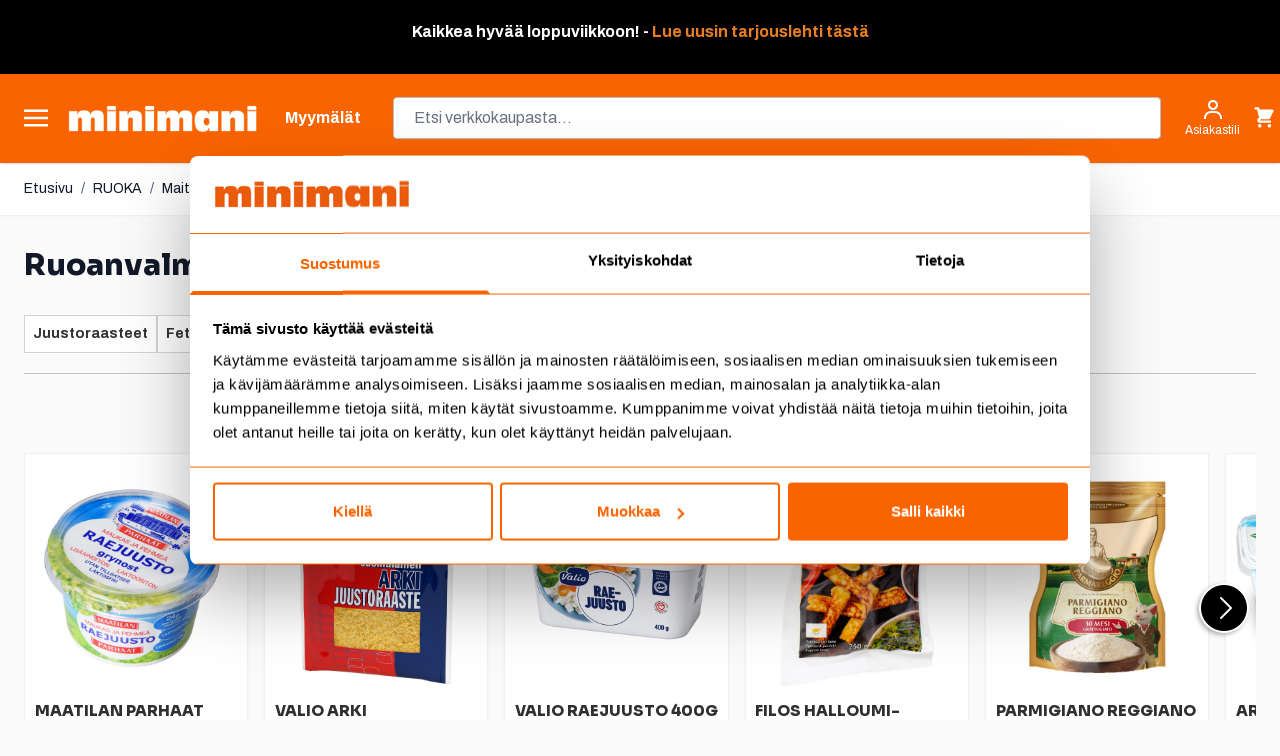

--- FILE ---
content_type: text/html; charset=UTF-8
request_url: https://www.minimani.fi/ruoka/maito-juusto-ja-rasvat/ruoanvalmistusjuusto.html
body_size: 118869
content:
<!doctype html>
<html lang="fi">
<head >
    <meta charset="utf-8"/>
<meta name="title" content="Ruoanvalmistusjuusto - Maito, juusto ja rasvat - RUOKA"/>
<meta name="description" content="Tervetuloa Minimaniin edullisille ostoksille! Laajasta valikoimasta löydät kaiken mitä perheesi tarvitsee. Verkkokauppamme palvelee sinua ympäri Suomen. Myymälämme palvelevat seitsemällä paikkakunnalla; Jyväskylä, Kokkola, Lempäälä, Rovaniemi, Seinäjoki, Vaasa ja Tampere."/>
<meta name="keywords" content="ruokakauppa, kodin sisustus, vapaa-aika, työkalut, pukeutuminen, lelut, piha, puutarha, lemmikit, autoilu, remontointi, ruoka"/>
<meta name="robots" content="INDEX,FOLLOW"/>
<meta name="viewport" content="width=device-width, initial-scale=1"/>
<title>Ruoanvalmistusjuusto - Maito, juusto ja rasvat - RUOKA</title>
<link  rel="stylesheet" type="text/css"  media="all" href="https://www.minimani.fi/static/version1768377620/frontend/Piimega/Minimani/fi_FI/Anowave_Ec/css/ec.min.css" />
<link  rel="stylesheet" type="text/css"  media="all" href="https://www.minimani.fi/static/version1768377620/frontend/Piimega/Minimani/fi_FI/css/styles.min.css" />
<link  rel="stylesheet" type="text/css"  media="all" href="https://www.minimani.fi/static/version1768377620/frontend/Piimega/Minimani/fi_FI/Piimega_CategorySearchAlpineJs/css/range.min.css" />
<link  rel="stylesheet" type="text/css"  media="all" href="https://www.minimani.fi/static/version1768377620/frontend/Piimega/Minimani/fi_FI/Piimega_ElasticLabel/css/elasticlabel.min.css" />
<link  rel="stylesheet" type="text/css"  media="all" href="https://www.minimani.fi/static/version1768377620/frontend/Piimega/Minimani/fi_FI/Piimega_ElasticLabelCategorySearchAlpineJs/css/elasticlabel.min.css" />
<link  rel="stylesheet" type="text/css"  media="all" href="https://www.minimani.fi/static/version1768377620/frontend/Piimega/Minimani/fi_FI/Svea_SveaPayment/css/source/icons_form.min.css" />
<link  rel="stylesheet" type="text/css"  media="all" href="https://www.minimani.fi/static/version1768377620/frontend/Piimega/Minimani/fi_FI/Svea_SveaPayment/css/source/icons_form_collated.min.css" />
<link  rel="stylesheet" type="text/css"  media="all" href="https://www.minimani.fi/static/version1768377620/frontend/Piimega/Minimani/fi_FI/Piimega_HyvaCatalogdescriptionblock/css/swiper-bundle.min.css" />
<!--[if IE 11]>
<script  type="text/javascript"  src="https://www.minimani.fi/static/version1768377620/frontend/Piimega/Minimani/fi_FI/Klevu_Search/js/klevu/ieUrlPolyfill.min.js"></script>
<![endif]-->
<script  type="text/javascript"  src="https://www.minimani.fi/static/version1768377620/frontend/Piimega/Minimani/fi_FI/Piimega_CategorySearch/js/polyfill/intersection-observer.min.js"></script>
<script  type="text/javascript"  src="https://www.minimani.fi/static/version1768377620/frontend/Piimega/Minimani/fi_FI/Piimega_CategorySearch/js/polyfill/object-assign.min.js"></script>
<script  type="text/javascript"  src="https://www.minimani.fi/static/version1768377620/frontend/Piimega/Minimani/fi_FI/Piimega_HyvaCatalogdescriptionblock/js/swiper-bundle.min.js"></script>
<link  rel="canonical" href="https://www.minimani.fi/ruoka/maito-juusto-ja-rasvat/ruoanvalmistusjuusto.html" />
<link  rel="icon" type="image/x-icon" href="https://www.minimani.fi/media/favicon/stores/1/minimani_favicon.png" />
<link  rel="shortcut icon" type="image/x-icon" href="https://www.minimani.fi/media/favicon/stores/1/minimani_favicon.png" />
<link rel="stylesheet" href="https://use.fontawesome.com/releases/v5.15.3/css/all.css" integrity="sha384-SZXxX4whJ79/gErwcOYf+zWLeJdY/qpuqC4cAa9rOGUstPomtqpuNWT9wdPEn2fk" crossorigin="anonymous"><!-- Frosmo 27.6.2025 --><script type="text/javascript" charset="utf-8" src="//d2oarllo6tn86.cloudfront.net/frosmo.easy.js" async></script><script type="text/javascript" charset="utf-8" src="//d2oarllo6tn86.cloudfront.net/sites/minimani_fi.js" async></script><!-- Facebook toimialueen autentikointi --><meta name="facebook-domain-verification" content="hdp999um1up9ep4p297zal1dgucimf"><meta name="google-site-verification" content="KdnXG0hSAitaBQSXE9ds_EKqx0KqxF4vITnMwrt8gt4"><!-- Custobar tracking 8.12.2025 --><script async src="https://script.custobar.com/jxb43/custobar-l2vzgyyrtqdh.js"></script><style>

.actions-toolbar .primary button:disabled {
     background-image: none;
    color: #FA6400;
    opacity: 0.5;
}

.actions-toolbar .primary button:disabled > span {
    opacity: 1;
}

.btn-primary:disabled {
     background-image: none;
    color: #FA6400;
    opacity: 0.5;
}

.btn-primary:disabled > span {
    opacity: 1;
}

.paytrail-payment-terms-container a {
  color: #333;
}

[class*="col-"] {
  float: left;
  padding: 5px;
  border: 0px solid;
}

.laskuri {
  text-align: center;
  font-size: 40px;
  margin: 0px;
}

ul.a {
  list-style-type: circle;
  margin-left: 15px;
}

ul.a li {
  padding: 5px;
}

.banner-grid-content {
  padding-top: 20px;
  padding-right: 15px;
  padding-bottom: 25px;
  padding-left: 10px;
}

.banner-grid-title {
  font-family: 'AntiqueOliveStd-bold';
  font-size: 30px;
  text-decoration: none;
  padding-top: 5px;
  padding-bottom: 5px;
}

.banner-grid-teksti {
  font-family: 'Open Sans';
  font-size: 18px;
  line-height: 1.8;
  padding-top: 0px;
  padding-bottom: 0px;
}

.product-content {
  padding-top: 5px;
  padding-right: 15px;
  padding-bottom: 5px;
  padding-left: 10px;
}

.product-title {
  font-family: 'AntiqueOliveStd-bold';
  font-size: 25px;
  line-height: 1.8;
  text-decoration: none;
  padding-bottom: 10px;
  margin-bottom: 0px;
}

.product-title-small {
  font-family: 'AntiqueOliveStd-bold';
  font-size: 20px;
  line-height: 1.5;
  text-decoration: none;
  padding-top: 5px;
  padding-bottom: 5px;
}

.product-title-big {
  font-family: 'AntiqueOliveStd-bold';
  font-size: 40px;
  text-decoration: none;
  padding-bottom: 0px;
}

.product-txt {
  font-family: 'Open Sans';
  font-size: 18px;
  line-height: 1.8;
  padding-top: 0px;
  padding-bottom: 0px;
}

.palsta-2 {
  column-count: 2;
  column-gap: 70px;
}

.col-1 {width: 8.33%;}
.col-2 {width: 16.66%;}
.col-3 {width: 25%;}
.col-4 {width: 33.33%;}
.col-5 {width: 41.66%;}
.col-6 {width: 50%;}
.col-7 {width: 58.33%;}
.col-8 {width: 66.66%;}
.col-9 {width: 75%;}
.col-10 {width: 83.33%;}
.col-11 {width: 91.66%;}
.col-12 {width: 100%;}
.col-ikasuositus {width: 50%;}

.kehys-vainverkosta {border-style: solid;  background-color: #fde700; border-width: 5px; border-color: #000000; padding: 35px;   font-family: 'Open Sans';
  font-size: 18px;
  line-height: 1.8;}

@media only screen and (max-width: 900px) {
  /* For mobile phones: */
  .col-6 {width: 100%;}
  .col-3 {width: 50%;}
  .col-4 {width: 33.33%;}
}

@media only screen and (max-width: 800px) {
  /* For tablets: */
  .col-6 {width: 100%;}
  .col-4 {width: 100%;}
.col-8 {width: 100%;}
.col-9 {width: 100%;}
  .palsta-2 {column-count: 1;}
}

@media only screen and (max-width: 400px) {
  /* For mobile phones: */
  .col-6 {width: 100%;}
  .col-3 {width: 50%;}
  .col-4 {width: 100%;}
.col-8 {width: 100%;}
  .palsta-2 {column-count: 1;}
  .product-title {font-size: 22px; line-height: 1.5;}
  .product-txt {font-size: 16px; line-height: 1.5; }
.laskuri {  font-size: 22px;}

.banner-grid-teksti {text-align: center;}
}

.kuSalePrice.kuSpecialPrice {
	color: red;
	margin-left: 7px;
}

.klevu-fluid.klevu-searching-area-l2 {
    width: 400px;
    max-width: 70%;
}

.fas {
    padding-right: 10px;
}


  </style><!-- Forsta Digital Feedback Program --><script id="cf-program-99h88b" src="https://digitalfeedback.euro.confirmit.com/api/digitalfeedback/loader?programKey=99h88b" async></script><!-- End Forsta Digital Feedback Program -->
            <script data-ommit="true" nonce="MXZ2OGxyN2podGpodW5rZWNvdXdjMm8zOTV6OWZyMXc=">var AEC = (function(){return {add: function(context, dataLayer){let element = context, qty = 1, variants = [], variant = [], variant_attribute_option = [], items = [];document.querySelectorAll('input[name=qty]:checked, [name=qty]').forEach(element => {qty = element.value;});qty = Math.abs(qty);if (isNaN(qty)){qty = 1;}function closestForm(element) {while (element) {if (element.tagName === 'FORM') {return element;}element = element.parentElement;}return null;}const form = closestForm(context);if (form && typeof form.checkValidity === 'function') {if (!form.checkValidity()) {return true;}}if (!AEC.gtm()){if (element.dataset?.click){AEC.Time.track(dataLayer, AEC.Const.TIMING_CATEGORY_ADD_TO_CART, element.dataset?.name, element.dataset?.category);(click => {new Function(click)();})(element.dataset?.click);}return true;}if(element.dataset?.configurable){document.querySelectorAll('[name^="super_attribute"]').forEach(attribute => {if (attribute.matches('select')){var name = attribute.getAttribute('name'), id = name.substring(name.indexOf('[') + 1, name.lastIndexOf(']'));if (attribute.selectedIndex){var option = attribute.options[attribute.selectedIndex];if (option){variants.push({id: id,option: option.label,text: option.text});}}}if (attribute.matches('input') && -1 != attribute.type.indexOf('radio')){if (attribute.parentNode.classList.contains('swatch-option-selected') || attribute.checked){Object.entries(AEC.SUPER).forEach(([key, super_attribute]) => {if (-1 != attribute.name.indexOf("super_attribute[" + super_attribute.id + "]")){let variant = {id: super_attribute.id,text:super_attribute.label,option: attribute.value};variants.push(variant);}});}}});/** * Colour Swatch support */if (!variants.length){Object.entries(AEC.SUPER).forEach(([key, attribute]) => {var swatch = document.querySelectorAll('div[attribute-code="' + attribute.code + '"], div[data-attribute-code="' + attribute.code + '"]');swatch.forEach(element => {let variant = {id: attribute.id,text:'',option: null};var select = element.querySelector('select');if (select){if (select.selectedIndex){var option = select.options[select.selectedIndex];if (option){variant.text = option.text;variant.option = option.value;}}}else {var span = element.querySelector('span.swatch-attribute-selected-option');if (span){variant.text = span.innerHTML;variant.option = span.parentNode.dataset.optionSelected;}}variants.push(variant);});});}if (!variants.length){AEC.EventDispatcher.trigger('ec.variants', variants);}var SUPER_SELECTED = [];for (var i = 0, l = variants.length; i < l; i++){for (var a = 0, b = AEC.SUPER.length; a < b; a++){if (AEC.SUPER[a].id == variants[i].id){var text = variants[i].text;if (AEC.useDefaultValues){AEC.SUPER[a].options.forEach(option => {if (parseInt(option.value_index) == parseInt(variants[i].option)){if (option.hasOwnProperty('admin_label')){text = option.admin_label;}else if (option.hasOwnProperty('store_label')){text = option.store_label;}}});}variant.push([AEC.SUPER[a].label,text].join(AEC.Const.VARIANT_DELIMITER_ATT));let tier_price = Number.parseFloat(element.dataset?.price).toFixed(2);Object.entries(AEC.CONFIGURABLE_SIMPLES).forEach(([key, simple]) => {    if (simple.hasOwnProperty('configurations'))    {    Object.entries(simple.configurations).forEach(([key, configuration]) => {if (configuration.label === variants[i].option){let prices = [];Object.entries(simple.price_tier).forEach(([key, tier]) => {if (parseInt(qty) >= parseInt(tier.price_qty)){prices.push(Number.parseFloat(tier.price));}});if (prices.length){tier_price = prices.sort(function(a,b) { return a < b; }).pop();}}});    }});variant_attribute_option.push({attribute: variants[i].id,option: variants[i].option,price:tier_price});}}}if (!variant.length){if (element.dataset?.click){AEC.Time.track(dataLayer, AEC.Const.TIMING_CATEGORY_ADD_TO_CART, element.dataset?.name, element.dataset?.category);(click => {new Function(click)();})(element.dataset?.click);}return true;}}if (element.dataset?.grouped){for (var u = 0, y = window.G.length; u < y; u++){let field = document.querySelector('[name="super_group[' + window.G[u].id + ']"]');if (field){(qty => {if (qty){let item = {'item_name': window.G[u].item_name,'item_id':     window.G[u].item_id,'price': window.G[u].price,'category': window.G[u].category,'item_brand':window.G[u].item_brand,'quantity': qty};Object.assign(item, item, AEC.GA4.transformCategories(element.dataset?.category));items.push(item);}})(Math.abs(field.value));}}}else{let price = Number.parseFloat(element.dataset?.price);if (element.dataset?.hasOwnProperty('selection')){let selection = parseInt(element.dataset?.selection);Object.entries(AEC.CONFIGURABLE_SIMPLES).forEach(([key, simple]) => {if (key == selection){if (simple.hasOwnProperty('price_tier')){Object.entries(simple.configurations).forEach(([key, configuration]) => {let prices = [];Object.entries(simple.price_tier).forEach(([key, tier]) => {if (parseInt(qty) >= parseInt(tier.price_qty)){prices.push(Number.parseFloat(tier.price));}});if (prices.length){price = prices.sort(function(a,b) { return a < b; }).pop();}});}}});}let item = {item_name: element.dataset?.name,item_id:     1 === parseInt(element.dataset?.useSimple) ? element.dataset?.simpleId : element.dataset?.id,item_id_numeric:parseInt(element.dataset?.numeric),price: price,item_brand:element.dataset?.brand,item_variant:variant.join(AEC.Const.VARIANT_DELIMITER),variants:variants,category:element.dataset?.category,quantity: qty,currency:AEC.currencyCode,remarketingAdwordsId: element.dataset?.remarketingAdwordsId,remarketingFacebookId: element.dataset?.remarketingFacebookId,google_business_vertical:element.dataset?.googleBusinessVertical,index: 0};Object.assign(item, item, AEC.GA4.transformCategories(element.dataset?.category));items.push(item);}let value_combined = 0;for (var i = 0, l = items.length; i < l; i++){value_combined += (Number.parseFloat(items[i].price) * Number.parseInt(items[i].quantity));(function(item){Object.entries(AEC.parseJSON(element.dataset?.attributes)).forEach(([key, value]) => {item[key] = value;});let options = [];Object.entries(AEC.parseJSON(element.dataset?.options)).forEach(([key, name]) => {let option = document.querySelector('[name="options[' + key + ']"]'), value = null;if (!option){option = document.querySelector('[name="options[' + key + '][]"]');}switch(true){case option instanceof HTMLInputElement: case option instanceof HTMLTextAreaElement: value = option.value;break;case option instanceof HTMLSelectElement: value = option.options[option.selectedIndex].text;break;}if (value){options.push({ name: name, value: value });}});if (options.length){item['options'] = options;}})(items[i]);}var data = {'event':'add_to_cart','eventLabel': element.dataset?.name,'ecommerce': {'currency': AEC.currencyCode,'value':value_combined,'item_list_id': element.dataset?.list,'item_list_name': element.dataset?.list,'items': items,'options': variant_attribute_option},'currentStore': element.dataset?.store};if (AEC.useDefaultValues){data['currentStore'] = AEC.storeName;}/** * Notify listeners */this.EventDispatcher.trigger('ec.add.data', data);/** * Track event */AEC.CookieConsent.queue(() => {AEC.Cookie.add(data).push(dataLayer);/** * Track time  */AEC.Time.track(dataLayer, AEC.Const.TIMING_CATEGORY_ADD_TO_CART, element.dataset?.name, element.dataset?.category);}).process();/** * Save backreference */if (AEC.localStorage){(function(items){for (var i = 0, l = items.length; i < l; i++){AEC.Storage.reference().set({id: items[i].item_id,category: items[i].category});}})(items);}if (AEC.facebook){if ("function" === typeof fbq){(function(product, items, fbq){var content_ids = [], price = 0;for (var i = 0, l = items.length; i < l; i++){content_ids.push(items[i].remarketingFacebookId ?? items[i].item_id);price += parseFloat(items[i].price);}(function(callback){if (AEC.Const.COOKIE_DIRECTIVE){AEC.CookieConsent.queue(callback).process();}else {callback.apply(window,[]);}})((function(product, content_ids, price){return function(){if ('undefined' === typeof variants){variants = [];}fbq('track', 'AddToCart', {content_name: product,content_ids: content_ids,content_type: !variants.length ? 'product' : 'product_group',value: price,currency: AEC.currencyCode}, { eventID: AEC.UUID.generate({ event: 'AddToCart'})});};})(product, content_ids, price));})(element.dataset?.name, items, fbq);}}if (AEC.tiktok){if ('undefined' !== typeof ttq){(function(product, items, ttq){var contents = [], price = 0;for (var i = 0, l = items.length; i < l; i++){contents.push({content_id: items[i].item_id,content_name: items[i].item_name,quantity: items[i].quantity,brand:     items[i].item_brand,price: items[i].price});price += parseFloat(items[i].price);}(function(callback){if (AEC.Const.COOKIE_DIRECTIVE){AEC.CookieConsent.queue(callback).process();}else {callback.apply(window,[]);}})((function(product, content_ids, price){return function(){AEC.TikTok.event('AddToCart', {contents: contents,content_type:'product',value: price,currency: AEC.currencyCode,}, { event_id: AEC.UUID.generate({ event: 'AddToCart'})});};})(product, contents, price));})(element.dataset?.name, items, ttq);}}if (element.dataset?.click){(click => {new Function(click)();})(element.dataset?.click);}return true;},addSwatch: function(context,dataLayer){var element = context;if (window.jQuery) {  jQuery(document).on('ajax:addToCart', function(){var attributes = [];Object.entries(AEC.parseJSON(element.dataset?.swatch)).forEach(([key, value]) => {attributes.push(value);});var option = document.querySelector('.swatch-option.selected');if (!option){let form = jQuery(element).parents('form:first');if (form){let selected = [];Object.entries(attributes).forEach(([key, value]) => {let e = form.find('input[name="super_attribute[' + value.attribute_id + ']"]');if (e.length > 0){if (e.get(0).dataset.hasOwnProperty('label')){let a = e.get(0).dataset.label;let b = value.attribute_label;selected.push([b,a].join(AEC.Const.VARIANT_DELIMITER_ATT));}else if(e.get(0).dataset.hasOwnProperty('attrName')){let a = e.get(0).value;let b = value.attribute_label;selected.push([b,a].join(AEC.Const.VARIANT_DELIMITER_ATT));}}});variant = [selected].join(AEC.Const.VARIANT_DELIMITER);}}else {variant = [[attributes[0].attribute_label, option.getAttribute('aria-label')].join(AEC.Const.VARIANT_DELIMITER_ATT)].join(AEC.Const.VARIANT_DELIMITER);}let item =  {item_name: element.dataset?.name,item_id: element.dataset?.id,item_id_numeric:parseInt(element.dataset?.numeric),price: element.dataset?.price,category: element.dataset?.category,item_brand:element.dataset?.brand,item_variant:variant,item_list_name: element.dataset?.list,item_list_id: element.dataset?.list,quantity: 1,index:element.dataset?.position};Object.assign(item, item, AEC.GA4.transformCategories(element.dataset?.category));/** * Track event */AEC.Cookie.add({event: 'add_to_cart',currency:AEC.currencyCode,eventLabel: element.dataset?.name,item_list_id: element.dataset?.list,item_list_name: element.dataset?.list,ecommerce: {items: [item]},currentStore: element.dataset?.store}).push(dataLayer);/** * Track time  */AEC.Time.track(dataLayer, AEC.Const.TIMING_CATEGORY_ADD_TO_CART, element.dataset?.name, element.dataset?.category);});}return true;},click: function(context,dataLayer){var element = context;if (!AEC.gtm()){AEC.Time.track(dataLayer, AEC.Const.TIMING_CATEGORY_PRODUCT_CLICK, element.dataset?.name, element.dataset?.category);return true;}var item = {item_name: element.dataset?.name,item_id: element.dataset?.id,item_id_numeric:parseInt(element.dataset?.numeric),price: element.dataset?.price,item_brand:element.dataset?.brand,quantity: element.dataset?.quantity,index:element.dataset?.position,category:element.dataset?.category,currency:AEC.currencyCode};Object.entries(AEC.parseJSON(element.dataset?.attributes)).forEach(([key, value]) => {item[key] = value;});Object.assign(item, item, AEC.GA4.augmentCategories(item));var data = {event: 'select_item',eventLabel: element.dataset?.name,item_list_id: element.dataset?.list, item_list_name: element.dataset?.list,ecommerce: {items: [item]},         currentStore: element.dataset?.store};/** * Push data */AEC.CookieConsent.queue(() => {AEC.Cookie.click(data).push(dataLayer);}).process();/** * Track time  */AEC.Time.track(dataLayer, AEC.Const.TIMING_CATEGORY_PRODUCT_CLICK, element.dataset?.name, element.dataset?.category);if (element.dataset?.click){(click => {new Function(click)();})(element.dataset?.click);}return true;},remove: function(context, dataLayer, event){var element = context;if (!AEC.gtm()){AEC.Time.track(dataLayer, AEC.Const.TIMING_CATEGORY_REMOVE_FROM_CART, element.dataset?.name, element.dataset?.category);}var item = {item_name: element.dataset?.name,item_id: element.dataset?.id,item_id_numeric: parseInt(element.dataset?.numeric),price: parseFloat(element.dataset?.price),category: element.dataset?.category,item_brand:element.dataset?.brand,quantity: element.dataset?.quantity,currency: AEC.currencyCode};Object.entries(AEC.parseJSON(element.dataset?.attributes)).forEach(([key, value]) => {item[key] = value;});Object.assign(item, item, AEC.GA4.augmentCategories(item));var data = {event: 'remove_from_cart',eventLabel: element.dataset?.name,ecommerce: {item_list_id:  element.dataset?.list,item_list_name:  element.dataset?.list,items: [item]}};AEC.EventDispatcher.trigger('ec.remove.data', data);let executor = element =>{let params = {action:null};if (element.dataset?.hasOwnProperty('postreaction')){params = AEC.parseJSON(element.dataset?.postreaction);}else if (element.dataset?.hasOwnProperty('post')){params = AEC.parseJSON(element.dataset?.post);}else if (element.dataset?.hasOwnProperty('postAction')){params = AEC.parseJSON(element.dataset?.postAction);}async function getFormKey() {if ('cookieStore' in window) {const cookie = await cookieStore.get('form_key');return cookie?.value || null;}const cookies = Object.fromEntries(document.cookie.split('; ').map(cookie => {const [name, value] = cookie.split('=');return [decodeURIComponent(name), decodeURIComponent(value)];}));return cookies['form_key'] || null;}getFormKey().then(formKey => {let form = document.createElement("form");form.setAttribute('method', 'post');form.setAttribute('action', params.action);if (params.hasOwnProperty('data')){params.data['form_key'] = formKey;Object.entries(params.data).forEach(([name, value]) => {let input = document.createElement('input');input.setAttribute('type', 'text');input.setAttribute('name',  name);input.setAttribute('value', value);form.append(input);});}document.querySelector("body").appendChild(form);form.submit();});};if (AEC.Message.confirm){if (typeof require !== "undefined" && typeof require === "function") {require(['Magento_Ui/js/modal/confirm'], function(confirmation) {confirmation({title: AEC.Message.confirmRemoveTitle,content: AEC.Message.confirmRemove,actions: {confirm: function(){/** * Track event */AEC.Cookie.remove(data).push(dataLayer);/** * Track time  */AEC.Time.track(dataLayer, AEC.Const.TIMING_CATEGORY_REMOVE_FROM_CART, element.dataset?.name);/** * Execute standard data-post */executor(element);},cancel: function(){return false;},always: function(){return false;}}});});}else {if (typeof Alpine !== "undefined") {return true;}}}else {/** * Track event */AEC.Cookie.remove(data).push(dataLayer);/** * Track time  */AEC.Time.track(dataLayer, AEC.Const.TIMING_CATEGORY_REMOVE_FROM_CART, element.dataset?.name);executor(element);}return false;},wishlist: function(context, dataLayer){var element = context;if (!AEC.gtm()){/** * Track time  */AEC.Time.track(dataLayer, AEC.Const.TIMING_CATEGORY_PRODUCT_WISHLIST, element.dataset?.name,'Wishlist');return true;}let attributes = JSON.parse(element.dataset?.eventAttributes);/** * Track event */AEC.Cookie.wishlist({event: element.dataset?.event,eventLabel: element.dataset?.eventLabel,ecommerce: {items: attributes.items}}).push(dataLayer);return true;},wishlistRemove: function(context, dataLayer){var element = context;if (!AEC.gtm()){/** * Track time  */AEC.Time.track(dataLayer, AEC.Const.TIMING_CATEGORY_PRODUCT_WISHLIST, element.dataset?.name,'Wishlist');return true;}let attributes = JSON.parse(element.dataset?.eventAttributes);/** * Track event */AEC.Cookie.wishlistRemove({event: element.dataset?.event,eventLabel: element.dataset?.eventLabel,ecommerce: {items: attributes.items}}).push(dataLayer);return true;},compare: function(context, dataLayer){var element = context;if (!AEC.gtm()){/** * Track time  */AEC.Time.track(dataLayer, AEC.Const.TIMING_CATEGORY_PRODUCT_COMPARE, element.dataset?.name,'Compare');return true;}let attributes = JSON.parse(element.dataset?.eventAttributes);AEC.Cookie.compare({event: element.dataset?.event,eventLabel: element.dataset?.eventLabel,ecommerce: {items: attributes.items}}).push(dataLayer);return true;},Bind: (function(){return {apply: function(parameters){/** * Merge persistent storage */AEC.Persist.merge();/** * Push private data */AEC.Cookie.pushPrivate();document.addEventListener('DOMContentLoaded',() => {document.body.addEventListener('catalogCategoryAddToCartRedirect', () => {dataLayer.push({event: AEC.Const.CATALOG_CATEGORY_ADD_TO_CART_REDIRECT_EVENT});});});if (parameters){if (parameters.performance){if (window.performance){window.onload = function(){setTimeout(function(){    var time = performance.timing.loadEventEnd - performance.timing.responseEnd;        var timePayload =     {    'event':'performance',    'performance':    {    'timingCategory':'Load times',    'timingVar':'load',    'timingValue': (time % 60000)    }    };        switch(window.google_tag_params.ecomm_pagetype)    {    case 'home':        timePayload.performance.timingLabel = 'Home';        AEC.CookieConsent.queue(() =>             {            dataLayer.push(timePayload);            }).process();        break;    case 'product':        timePayload.performance.timingLabel = 'Product';        AEC.CookieConsent.queue(() =>             {            dataLayer.push(timePayload);            }).process();        break;        case 'category':        timePayload.performance.timingLabel = 'Category';        AEC.CookieConsent.queue(() =>             {            dataLayer.push(timePayload);            }).process();        break;    }    }, 0);};}}}return this;}};})(),Time: (function(){var T = {event: 'trackTime',timingCategory:'',timingVar:'',timingValue:-1,timingLabel:''};var time = new Date().getTime();return {track: function(dataLayer, category, variable, label){T.timingValue = (new Date().getTime()) - time;if (category){T.timingCategory = category;}if (variable){T.timingVar = variable;}if (label){T.timingLabel = label;}dataLayer.push(T);},trackContinue: function(dataLayer, category, variable, label){this.track(dataLayer, category, variable, label);time = new Date().getTime();}};})(),Persist:(function(){var DATA_KEY = 'persist'; var proto = 'undefined' != typeof Storage ? {push: function(key, entity){/** * Get data */var data = this.data();/** * Push data */data[key] = entity;/** * Save to local storage */localStorage.setItem(DATA_KEY, JSON.stringify(data));return this;},data: function(){var data = localStorage.getItem(DATA_KEY);if (null !== data){return JSON.parse(data);}return {};},merge: function(){var data = this.data();var push = {persist: {}};for (var i in data){push.persist[i] = data[i];}dataLayer.push(push);return this;},clear: function(){/** * Reset private local storage */localStorage.setItem(DATA_KEY,JSON.stringify({}));return this;}} : {push: function(){}, merge: function(){},clear: function(){}};/** * Constants */proto.CONST_KEY_PROMOTION = 'persist_promotion';return proto;})(),Checkout: (function(){return {init: false,data: {},tracked: {},getData: function(){return this.data;},getPayload: function(){if (this.data && this.data.hasOwnProperty('payload')){return this.data.payload;}return {error: 'Missing checkout payload data'};},step: function(previous, current, currentCode){if (!this.init){return this.fail('Step tracking requires a checkout page.');}if (this.data && this.data.hasOwnProperty('ecommerce')){this.data.ecommerce['step'] = ++current;/** * Notify listeners */AEC.EventDispatcher.trigger('ec.checkout.step.data', this.data);/** * Track checkout step */AEC.Cookie.checkout(this.data).push(dataLayer);}return this;},stepOption: function(step, option){if (!option){return this;}if (!this.init){return this.fail('Step option tracking requires a checkout page.');}if (!option.toString().length){return this;}var data = {    'event': 'checkoutOption',    'ecommerce':     {    'checkout_option':     {    'actionField':     {    'step': step,    'option': option    }    }    }        };/** * Notify listeners */AEC.EventDispatcher.trigger('ec.checkout.step.option.data', data);/** * Track checkout option */AEC.CookieConsent.queue(() => {AEC.Cookie.checkoutOption(data).push(dataLayer);}).process();return this;},fail: function(message){console.log(message);return this;}};})(),Cookie: (function(){return {data: null,privateData: null,reset: function(){if (AEC.reset){dataLayer.push({ ecommerce: null });}return dataLayer;},push: function(dataLayer, consent){consent = typeof consent !== 'undefined' ? consent : true;if (this.data){this.reset().push(this.data);/** * Reset data to prevent further push */this.data = null;}return this;},pushPrivate: function(){var data = this.getPrivateData();if (data){dataLayer.push({privateData: data});}return this;},augment: function(products){/** * Parse data & apply local reference */var reference = AEC.Storage.reference().get();if (reference){for (var i = 0, l = products.length; i < l; i++){for (var a = 0, b = reference.length; a < b; a++){if (products[i].item_id.toString().toLowerCase() === reference[a].id.toString().toLowerCase()){products[i].category = reference[a].category;}}}}products.forEach(product => {if (product.hasOwnProperty('category')){let categories = product.category.split(/\//);if (categories.length){let index = 2;categories.forEach(category => {product['item_category' + index] = category;});}}});return products;},click: function(data){AEC.EventDispatcher.trigger('ec.cookie.click.data', data);this.data = data;return this;},add: function(data){AEC.EventDispatcher.trigger('ec.cookie.add.data', data);this.data = data;return this;},remove: function(data){AEC.EventDispatcher.trigger('ec.cookie.remove.item.data', data);this.data = data;if (AEC.localStorage){this.data.ecommerce.items = this.augment(this.data.ecommerce.items);}return this;},compare: function(data){AEC.EventDispatcher.trigger('ec.cookie.compare.data', data);this.data = data;return this;},wishlist: function(data){AEC.EventDispatcher.trigger('ec.cookie.wishlist.data', data);this.data = data;return this;},wishlistRemove: function(data){AEC.EventDispatcher.trigger('ec.cookie.wishlist.remove.data', data);this.data = data;return this;},update: function(data){AEC.EventDispatcher.trigger('ec.cookie.update.item.data', data);this.data = data;return this;},visitor: function(data){AEC.EventDispatcher.trigger('ec.cookie.visitor.data', data);this.data = (function(data, privateData){if (privateData){if (privateData.hasOwnProperty('visitor')){data.visitorId    = privateData.visitor.visitorId;data.visitorLoginState = privateData.visitor.visitorLoginState;}}return data;})(data, AEC.Cookie.getPrivateData());return this;},detail: function(data){AEC.EventDispatcher.trigger('ec.cookie.detail.data', data);this.data = data;return this;},purchase: function(data){AEC.EventDispatcher.trigger('ec.cookie.purchase.data', data);this.data = data;if (AEC.localStorage){this.data.ecommerce.purchase.items = this.augment(this.data.ecommerce.purchase.items);}return this;},impressions: function(data){AEC.EventDispatcher.trigger('ec.cookie.impression.data', data);this.data = data;return this;},checkout: function(data){AEC.EventDispatcher.trigger('ec.cookie.checkout.step.data', data);this.data = data;if (AEC.localStorage){this.data.ecommerce.items = this.augment(this.data.ecommerce.items);}return this;},checkoutOption: function(data){AEC.EventDispatcher.trigger('ec.cookie.checkout.step.option.data', data);this.data = data;return this;},promotion: function(data){AEC.EventDispatcher.trigger('ec.cookie.promotion.data', data);this.data = data;return this;},promotionClick: function(data, element){AEC.EventDispatcher.trigger('ec.cookie.promotion.click', data,    {element: element   });this.data = data;return this;},remarketing: function(data){AEC.EventDispatcher.trigger('ec.cookie.remarketing.data', data);this.data = data;return this;},getPrivateData: function(){if (!this.privateData){var cookie = this.get('privateData');if (cookie){this.privateData = this.parse(cookie);}}return this.privateData;},set: function(name, value, days){if (!days){days = 30;} let date = new Date();                        date.setTime(date.getTime() + (days * 24 * 60 * 60 * 1000));        document.cookie = name + "=" + encodeURIComponent(value) + "; expires=" + date.toGMTString() + "; path=/; domain=" + AEC.Const.COOKIE_DOMAIN;                return this;},get: function(name){var start = document.cookie.indexOf(name + "="), len = start + name.length + 1;if ((!start) && (name != document.cookie.substring(0, name.length))) {    return null;}if (start == -1) {return null;}var end = document.cookie.indexOf(String.fromCharCode(59), len);if (end == -1) {end = document.cookie.length;}return decodeURIComponent(document.cookie.substring(len, end));},unset: function(name) {                   document.cookie = name + "=" + "; path=/; expires=" + (new Date(0)).toUTCString();                                return this;            },parse: function(json){var json = decodeURIComponent(json.replace(/\+/g, ' '));                return JSON.parse(json);}};})(),CookieConsent: (function(){return {scripts: [],chain: {},endpoints:{},cookies: {},consent: [],config: {},nonce: {},widget: {display: false,color: 'rgba(0,0,0,1)',colorEnd: 'rgba(0,0,0,1)'},queue: function(callback, event){event = typeof event !== 'undefined' ? event : AEC.Const.COOKIE_DIRECTIVE_CONSENT_GRANTED_EVENT;if (!this.chain.hasOwnProperty(event)){this.chain[event] = [];}switch(AEC.Const.COOKIE_DIRECTIVE_ENGINE){case 4:callback = (callback => {return function(){/** * Chnage to dispatch event only when Onetrust is loaded */if (false){if ('undefined' !== typeof OneTrust){OneTrust.OnConsentChanged(() => {callback.apply(this);});if (window.OnetrustActiveGroups){let groups = window.OptanonActiveGroups.split(',').filter(String);if (groups.includes('C0001','C0002','C0003','C0004','C0005')){callback.apply(this);}}}}else {callback.apply(this);}}})(callback);break;}this.chain[event].push(callback);return this;},dispatch: function(consent){/** * Essential cookies */AEC.Const.COOKIE_DIRECTIVE_CONSENT_GRANTED = true;/** * Push consent to dataLayer */dataLayer.push(consent);return this.process(consent.event);},process: function(event){event = typeof event !== 'undefined' ? event : AEC.Const.COOKIE_DIRECTIVE_CONSENT_GRANTED_EVENT;if (this.getConsent(event)){this.dequeue(event);}else if (AEC.Const.COOKIE_DIRECTIVE_OVERRIDE_DECLINE){this.dequeue(event);}else {if (4 === AEC.Const.COOKIE_DIRECTIVE_ENGINE){/** * Chnage to dispatch event only when Onetrust is loaded */if (false){(event => {window.addEventListener('onetrust_loaded', e => {if (this.getConsent(event)){this.dequeue(event);}});})(event);}else {this.dequeue(event);}}}return this;},dequeue: function(event){if (this.chain.hasOwnProperty(event)){try {let response;this.chain[event].forEach(fn => {response = fn.apply(this,[]);});}catch (e){console.debug(e);}this.chain[event] = [];}return this;},getConsent: function(event){switch(AEC.Const.COOKIE_DIRECTIVE_ENGINE){case 0:if (!AEC.Const.COOKIE_DIRECTIVE){return true;}break;case 1: if (1 == AEC.Cookie.get(event)){return true;}if (this.consent.includes(event)){return true;}break;case 4:if (window.OnetrustActiveGroups){let groups = window.OptanonActiveGroups.split(',').filter(String);if (groups.includes('C0001','C0002','C0003','C0004','C0005')){return true;}}break;default: return true;}return false;},updateConsent: function(){(segments => {let grant = [];for (var i = 0, l = segments.length; i < l;i++){if (1 == AEC.Cookie.get(segments[i])){grant.push(segments[i]);}}if (grant.length){AEC.CookieConsent.acceptGoogleConsent(grant).getWidget();grant.forEach(segment => {AEC.CookieConsent.acceptConsent(segment);});}})(AEC.Const.COOKIE_DIRECTIVE_SEGMENT_MODE_EVENTS);return this;},acceptGoogleConsent: function(segments){if ('function' === typeof gtag){const consentMode = true === AEC.Const.COOKIE_DIRECTIVE_SEGMENT_MODE ? {ad_storage: -1 !== segments.indexOf('cookieConsentMarketingGranted')? 'granted' : 'denied',security_storage:-1 !== segments.indexOf('cookieConsentGranted')? 'granted' : 'denied',functionality_storage:-1 !== segments.indexOf('cookieConsentGranted')   ? 'granted' : 'denied',personalization_storage:-1 !== segments.indexOf('cookieConsentPreferencesGranted') ? 'granted' : 'denied',analytics_storage:-1 !== segments.indexOf('cookieConsentAnalyticsGranted')? 'granted' : 'denied',ad_user_data:    -1 !== segments.indexOf('cookieConsentUserdata')? 'granted' : 'denied',ad_personalization:    -1 !== segments.indexOf('cookieConsentPersonalization')? 'granted' : 'denied'} : {ad_storage: 'granted',security_storage:'granted',functionality_storage:'granted',personalization_storage:'granted',analytics_storage:'granted',ad_user_data:'granted',ad_personalization:'granted'};/** * Update consent */gtag('consent','update',consentMode);/** * Update localStorage */        localStorage.setItem('consentMode', JSON.stringify(consentMode));                /**         * Dispatch custom event         */        window.dispatchEvent(new CustomEvent("consent_accept", { detail: { consentMode: consentMode, segments: segments } }));}return this;},finish: function(){let segments = [];AEC.Const.COOKIE_DIRECTIVE_SEGMENT_MODE_EVENTS.forEach(segment => {if (this.getConsent(segment)){segments.push(segment);}});this.pickup({detail: {segments: segments}});},acceptConsent: function(event){return this.dispatch({ event:event });},declineConsent: function(event){return this.dispatch({ event:event });},declineGoogleConsent: function(){if ('function' === typeof gtag){const consentMode = {ad_storage: 'denied',security_storage:'denied',functionality_storage:'denied',personalization_storage:'denied',analytics_storage:'denied',ad_user_data:'denied',ad_personalization:'denied'};/** * Update consent */gtag('consent','update',consentMode);/** * Update localStorage */        localStorage.setItem('consentMode', JSON.stringify(consentMode));        /**         * Dispatch custom event         */        window.dispatchEvent(new CustomEvent("consent_decline",{ detail: { consentMode: consentMode } }));}return this;},setEndpoints: function(endpoints){this.endpoints = endpoints;return this;},getConsentDialog: function(dataLayer){if (1 == AEC.Cookie.get(AEC.Const.COOKIE_DIRECTIVE_CONSENT_DECLINE_EVENT)){AEC.CookieConsent.declineGoogleConsent([AEC.Const.COOKIE_DIRECTIVE_CONSENT_DECLINE_EVEN]).getWidget();return this;}if (1 != AEC.Cookie.get(AEC.Const.COOKIE_DIRECTIVE_CONSENT_GRANTED_EVENT)){this.renderConsentDialog(dataLayer);}else {AEC.CookieConsent.getWidget();}return this;},closeConsentDialog: function(directive){directive.remove();this.getWidget();return this;},renderConsentDialog: function(dataLayer){let template = document.querySelector('template[data-consent]');(endpoints => {var directive = (body => {body.insertAdjacentHTML('beforeend', template.innerHTML);return body.lastElementChild;})(document.body);let uuid = AEC.Cookie.get('cookieUuid');if (uuid){directive.querySelector('[data-consent-uuid').innerHTML = uuid;}let check_default = Number(directive.dataset.check);directive.querySelectorAll('input[type=checkbox][data-consent]').forEach(checkbox => {checkbox.checked = AEC.CookieConsent.getConsent(checkbox.dataset.consent) ? true : (!uuid && check_default ? true : false);});directive.querySelector('[data-consent-uuid-wrapper]').style.display = uuid ? 'block' : 'none';(directive => {let listener = event => {if (event.key === 'Escape')         {        AEC.CookieConsent.closeConsentDialog(directive).acquireProxyCookies();        }};document.addEventListener('keydown', event => {listener(event);document.removeEventListener('keydown', listener);});})(directive);directive.querySelectorAll('a.customize').forEach(element => {let customize = directive.querySelector('.ec-gtm-cookie-directive-customize');element.addEventListener('click', event => {if ('block' === customize.style.display){directive.querySelector('a.action.accept').style.display = 'none';customize.style.display = 'none';}else {directive.querySelector('a.action.accept').style.display = 'block';customize.style.display = 'block';}event.target.innerHTML = 'block' === customize.style.display ? event.target.dataset.hide : event.target.dataset.show;});});directive.querySelectorAll('a.ec-gtm-cookie-directive-note-toggle').forEach(element => {element.addEventListener('click', event => {if ('block' === event.target.nextElementSibling.style.display){event.target.nextElementSibling.style.display = 'none';}else {directive.querySelectorAll('.ec-gtm-cookie-directive-note').forEach(note => {note.previousElementSibling.innerHTML = note.previousElementSibling.dataset.show;note.style.display = 'none';});event.target.nextElementSibling.style.display = 'block';}event.target.innerHTML = 'block' === event.target.nextElementSibling.style.display ? event.target.dataset.hide : event.target.dataset.show;});});directive.querySelectorAll('a.accept').forEach(element => {element.addEventListener('click', event => {event.target.text = event.target.dataset.confirm;var grant = [...directive.querySelectorAll('[name="cookie[]"]:checked')].map(element => { return element.value });grant.unshift('cookieConsentGranted');AEC.CookieConsent.acceptGoogleConsent(grant);AEC.Request.post(endpoints.cookie, { cookie: grant }, response => {Object.keys(response).forEach(event => {AEC.CookieConsent.acceptConsent(event);});AEC.CookieConsent.closeConsentDialog(directive).acquireProxyCookies();});});});directive.querySelectorAll('a.accept-all').forEach(element => {element.addEventListener('click', event => {event.target.text = event.target.dataset.confirm;[...directive.querySelectorAll('[name="cookie[]"]')].forEach(element => {element.checked = true;});var grant = [...directive.querySelectorAll('[name="cookie[]"]:checked')].map(element => { return element.value });grant.unshift('cookieConsentGranted');AEC.CookieConsent.acceptGoogleConsent(grant);AEC.Request.post(endpoints.cookie, { cookie: grant }, response => {Object.keys(response).forEach(event => {AEC.CookieConsent.acceptConsent(event);});AEC.CookieConsent.closeConsentDialog(directive).acquireProxyCookies();});});});directive.querySelectorAll('a.decline').forEach(element => {element.addEventListener('click', event => {[...directive.querySelectorAll('[name="cookie[]"]')].forEach(element => {element.checked = false;});AEC.CookieConsent.declineGoogleConsent();AEC.Request.post(endpoints.cookie, { decline: true }, response => {Object.keys(response).forEach(event => {AEC.CookieConsent.declineConsent(event);});AEC.CookieConsent.closeConsentDialog(directive).acquireProxyCookies();});});});directive.querySelectorAll('a.close').forEach(element => {element.style.display = AEC.Const.COOKIE_DIRECTIVE_CONSENT_GRANTED ? 'block' : 'none';element.addEventListener('click', event => {AEC.CookieConsent.closeConsentDialog(directive).acquireProxyCookies();});});})(this.endpoints);return this;},acquireProxyCookies: function(){if (!this.config.acquire){return this;}const acquire = localStorage.getItem("acquire");if (!acquire){(context => {setTimeout(() => {const cookies = Object.fromEntries(document.cookie.split(';').map(s => s.trim()).filter(Boolean).map(pair => {const i = pair.indexOf('=');const k = i > -1 ? pair.slice(0, i) : pair;const v = i > -1 ? pair.slice(i + 1) : '';try { return [decodeURIComponent(k), decodeURIComponent(v)]; }catch { return [k, v]; }}));Object.entries(cookies).forEach(([name, value]) => {if (!context.cookies.hasOwnProperty(name)){context.cookies[name] = true;}});AEC.Request.post(context.endpoints.cookieConsent, { cookies: context.cookies }, response => {return true;});},1000);})(this);localStorage.setItem("acquire", true);}return this;},setProxy: function(){(context =>{new MutationObserver((mutations) => {mutations.forEach((mutation) => {[...mutation.addedNodes].forEach(node => {if (node.nodeType !== 1) {return;}if (node.matches('script') && node.dataset && node.dataset.hasOwnProperty('consent')) {context.scripts.push({script:  node,parent:  node.parentNode ? node.parentNode : document.head,segment: node.dataset.consent});[...node.attributes].forEach((attr) => {if (attr.name.startsWith('defer')) {node.removeAttribute(attr.name);}});node.remove();}});});}).observe(document.documentElement, { childList: true, subtree: true });})(this);    return this;},setReflect: function(fn, strategy){(function() {const proto = Document.prototype;const descriptor = Object.getOwnPropertyDescriptor(proto, "cookie");if (!descriptor || !descriptor.set) {return;}Object.defineProperty(proto, "cookie", {configurable: true,enumerable: descriptor.enumerable,get: function() {return descriptor.get.call(this);},set: function(value) {try {const name = value.split("=")[0];window.dispatchEvent(new CustomEvent("captured_cookie", {detail: { cookie: { name, value } }}));} catch (e) {console.warn("Cookie observer error:", e);}return descriptor.set.call(this, value);}});})();if (1 == strategy){const originalSetAttribute = HTMLScriptElement.prototype.setAttribute;Object.defineProperties(HTMLScriptElement.prototype,{src: {set: function(value) {if (!AEC.CookieConsent.getConsent(AEC.Const.COOKIE_DIRECTIVE_CONSENT_GRANTED_EVENT) && !this.dataset.hasOwnProperty('materialize') && -1 === value.indexOf(BASE_URL)){this.setAttribute('type',   'text/template');this.setAttribute('data-consent', AEC.Const.COOKIE_DIRECTIVE_CONSENT_GRANTED_EVENT);}this.setAttribute('src', value);},get: function() {return this.getAttribute('src');}},setAttribute: {value: function(name, value) {if (name === 'src') {if (!AEC.CookieConsent.getConsent(AEC.Const.COOKIE_DIRECTIVE_CONSENT_GRANTED_EVENT) && !this.dataset.hasOwnProperty('materialize') && -1 === value.indexOf(BASE_URL)){this.setAttribute('type',   'text/template');this.setAttribute('data-consent', AEC.Const.COOKIE_DIRECTIVE_CONSENT_GRANTED_EVENT);}}return originalSetAttribute.call(this, name, value);},writable: true,configurable: true}});}window.addEventListener('captured_cookie', event => {this.cookies[event.detail.cookie.name] = event.detail.cookie.value;});fn.apply(this,[this]);},setAsses: function(asses){asses = asses || [];if (asses.length){setTimeout(() => {let cookies = Object.fromEntries(document.cookie.split('; ').map(c => c.split('=')));let result = [];Object.entries(cookies).forEach(([name, value]) => {if(!asses.includes(name)){result.push(name);}});let debug = document.createElement('div');Object.assign(debug.style, {position: 'fixed',width: '85%',maxWidth: '600px',bottom: '30px',left: '20px',padding: '20px',borderRadius: '2px',color: 'rgba(0,0,0,1)',background: 'rgba(255, 198, 75, 0.95)',dropShadow: '0px 0px 2px',zIndex: 9999});if (result.length){result.unshift('');result.unshift('We have identified the following cookies that might be set prior to consent.');}else {result.push('No NON-ESSENTIAL cookies found.');}result.push('');result.push('<small>Once done, remember to disable Test mode in Stores -> Configuration -> Anowave -> Cookie Consent Mode V2 -> Test Mode OR delete <strong>asses</strong> cookie manually.</small>');debug.innerHTML = result.join('<br />');document.body.appendChild(debug);},1000);}return this;},pickup: function(event){document.querySelectorAll('script[data-consent]').forEach(script => {let segment = script.dataset.consent;if (-1 != event.detail.segments.indexOf(segment)){delete script.dataset.consent;this.materialize(script, this.nonce, event.detail.segments);}});this.scripts.forEach(script => {if (-1 != event.detail.segments.indexOf(script.segment)){this.materialize(script.script, this.nonce, event.detail.segments);}});return this;},materialize: function(script, nonce, segments){let tag = document.createElement('script');tag.type = "text/javascript";tag.innerHTML = script.innerHTML;tag.dataset.materialize = true;if (script.getAttribute('src')){tag.src = script.src;}tag.setAttribute('nonce', nonce);if (script.parentNode){script.parentNode.appendChild(tag);script.parentNode.removeChild(script);}else {document.body.appendChild(tag);}},setNonce: function(nonce){this.nonce = nonce;return this;},setWidget: function(config){config = config || {};this.config = config;this.setAsses(config.asses).setProxy().setNonce(config.nonce).setEndpoints(config.endpoints);    (context =>     {    let block = {};        window.addEventListener('consent_accept', event =>     {context.consent = event.detail.segments;    context.pickup(event);new MutationObserver((mutations) => {mutations.forEach((mutation) => {[...mutation.addedNodes].forEach(node => {if (node.nodeType !== 1) {return;}if (node.matches('script') && -1 != node.type.indexOf('text/template')) {                        let segment = node.dataset.consent;if (-1 != event.detail.segments.indexOf(segment)){delete node.dataset.consent;context.materialize(node, this.nonce. event.detail.segments);}}});});}).observe(document.documentElement, { childList: true, subtree: true });    });    })(this);    this.widget = {...this.widget, ...config.options };return this;},getWidget: function(){if (this.widget.display){let svg = (node => {return (text => {let styles = {position: 'fixed', bottom: '10px', left: '10px','z-index': '9999', cursor: 'pointer' };let style = Object.entries(styles).map(([key, value]) => {return [key,value].join(':');});let svg = node('svg', { id: 'consentWidget', width:52, height: 50, style: style.join(';') });let gradient = node('linearGradient', { id: 'gradient', gradientTransform: 'rotate(90)'});let filter = node('filter', { id: 'shadow' });[node('feDropShadow', { dx: '0',   dy: '0',  stdDeviation: '0.7','flood-opacity': 0.5 }),].forEach(element => {filter.appendChild(element);});            let count = parseInt(text);[node('stop', { offset: '0%',   'stop-color': this.widget.color }),node('stop', { offset: '100%', 'stop-color': this.widget.colorEnd })].forEach(element => {gradient.appendChild(element);});if (0){svg.appendChild(filter);}svg.appendChild(gradient);let transform = 'scale(1.5 1.5) translate(0 10)';[node('path', { id: 'a', d: 'M22.6004 0H7.40039C3.50039 0 0.400391 3.1 0.400391 7C0.400391 10.9 3.50039 14 7.40039 14H22.6004C26.5004 14 29.6004 10.9 29.6004 7C29.6004 3.1 26.4004 0 22.6004 0ZM1.60039 7C1.60039 3.8 4.20039 1.2 7.40039 1.2H17.3004L14.2004 12.8H7.40039C4.20039 12.8 1.60039 10.2 1.60039 7Z', filter: 'url(#shadow)', fill: 'url(#gradient)', transform: transform }),node('path', { id: 'b', d: 'M24.6012 4.0001C24.8012 4.2001 24.8012 4.6001 24.6012 4.8001L22.5012 7.0001L24.7012 9.2001C24.9012 9.4001 24.9012 9.8001 24.7012 10.0001C24.5012 10.2001 24.1012 10.2001 23.9012 10.0001L21.7012 7.8001L19.5012 10.0001C19.3012 10.2001 18.9012 10.2001 18.7012 10.0001C18.5012 9.8001 18.5012 9.4001 18.7012 9.2001L20.8012 7.0001L18.6012 4.8001C18.4012 4.6001 18.4012 4.2001 18.6012 4.0001C18.8012 3.8001 19.2012 3.8001 19.4012 4.0001L21.6012 6.2001L23.8012 4.0001C24.0012 3.8001 24.4012 3.8001 24.6012 4.0001Z',  fill: 'rgba(255,255,255,1)', transform: transform }),node('path', { id: 'c', d: 'M12.7 4.1002C12.9 4.3002 13 4.7002 12.8 4.9002L8.6 9.8002C8.5 9.9002 8.4 10.0002 8.3 10.0002C8.1 10.1002 7.8 10.1002 7.6 9.9002L5.4 7.7002C5.2 7.5002 5.2 7.1002 5.4 6.9002C5.6 6.7002 6 6.7002 6.2 6.9002L8 8.6002L11.8 4.1002C12 3.9002 12.4 3.9002 12.7 4.1002Z', fill: 'url(#gradient)', transform: transform })].forEach(element => {svg.appendChild(element);});let loader = node('circle', { id: 'd', cx: 13, cy:25.5, r: 6, fill:'transparent', stroke:'url(#gradient)', 'stroke-width':2, 'stroke-dasharray':'60 40', 'stroke-dashoffset': 40, filter: 'url(#shadow)', style: 'display:none'  });[node('animateTransform', { attributeName: "transform",        attributeType:"XML",        type:"rotate",        dur:"1s",        from:"0 13 25.5",        to:"360 13 25.5",        repeatCount:"indefinite" })].forEach(element => {loader.appendChild(element);});svg.appendChild(loader);return svg;});})((n, v) => {  n = document.createElementNS("http://www.w3.org/2000/svg", n);    for (var p in v)   {  n.setAttributeNS(null, p, v[p]);  }    return n;});let widget = svg();/** * Remove widget */this.deleteWidget();/** * Add widget */document.body.appendChild(widget);/** * Render widget */document.body.querySelectorAll('[id=consentWidget]').forEach(element => {element.addEventListener('click', event => {AEC.CookieConsent.renderConsentDialog(dataLayer);});});return widget;}return null;},deleteWidget: function(){document.body.querySelectorAll('[id=consentWidget]').forEach(element => {element.parentNode.removeChild(element);});return this;},loader: (function(){return {show: function(){document.querySelectorAll('[id=c]').forEach(e => { e.style.display = 'none' });document.querySelectorAll('[id=d]').forEach(e => { e.style.display = 'block' });},hide: function(){document.querySelectorAll('[id=c]').forEach(e => { e.style.display = 'block' });document.querySelectorAll('[id=d]').forEach(e => { e.style.display = 'none' });}}})()}})(),Storage: (function(){return {set: function(property, value){if ('undefined' !== typeof(Storage)){localStorage.setItem(property, JSON.stringify(value));}return this;},get: function(property){if ('undefined' !== typeof(Storage)){return JSON.parse(localStorage.getItem(property));}return null;},reference: function(){return (function(storage){return {set: function(reference){var current = storage.get('category.add') || [];var exists = (function(current, reference){for (var i = 0, l = current.length; i < l; i++){if (current[i].id.toString().toLowerCase() === reference.id.toString().toLowerCase()){/** * Update category */current[i].category = reference.category;return true;}}return false;})(current, reference);if (!exists){current.push(reference);}storage.set('category.add', current);return this;},get: function(){return storage.get('category.add');}}})(this);}}})(),gtm: function(){if ("undefined" === typeof google_tag_manager){/** * Log error to console */console.log('Unable to detect Google Tag Manager. Please verify if GTM install snippet is available.');return false;}return true;},parseJSON: function(content){if ('object' === typeof content){return content;}if ('string' === typeof content){try {return JSON.parse(content);}catch (e){}}return {};}, getPayloadSize: function(object){var objects = [object], size = 0;    for (var index = 0; index < objects.length; index++)     {        switch (typeof objects[index])         {            case 'boolean':                size += 4;                break;            case 'number':                size += 8;                break;            case 'string':                size += 2 * objects[index].length;                break;            case 'object':                if (Object.prototype.toString.call(objects[index]) != '[object Array]')                 {                    for (var key in objects[index]) size += 2 * key.length;                }                for (var key in objects[index])                 {                    var processed = false;                                        for (var search = 0; search < objects.length; search++)                     {                        if (objects[search] === objects[index][key]) {                            processed = true;                            break;                        }                    }                    if (!processed) objects.push(objects[index][key]);                }        }    }    return size;},getPayloadChunks: function(arr, len){var chunks = [],i = 0, n = arr.length;while (i < n) {    chunks.push(arr.slice(i, i += len));};return chunks;},url: function(url){return [AEC.Const.URL, url].join('');},EventDispatcher: (function(){return {events: {},    on: function(event, callback)     {        var handlers = this.events[event] || [];                handlers.push(callback);                this.events[event] = handlers;    },    trigger: function()     {    /**     * Cast arguments to array     */    let args = [...arguments];        /**     * Get event     */    let event = args ? args.shift() : null;        /**     * Get handlers     */    let handlers = this.events[event] || [];        /**     * Get data     */    let data = args ? args.shift() : {};        /**     * Get options     */    let options = args ? args.shift() : {};    /**     * Quit if no handler     */        if (!handlers || handlers.length < 1)        {            return;        }                console.log(event + '(' + handlers.length + ' listeners)');                handlers.forEach(function(handler)        {        handler(data, options);        });    }}})(),Request: (function(){return {get: function(url, params, callback){this.execute('GET', [url,this.serialize(params)].join('?'), callback).send(null);},post: function(url, params, callback) {this.execute('POST', url, callback).send(this.serialize(params));},execute: function(method, url, callback){try {var request = new XMLHttpRequest();request.open(method, url, true);request.setRequestHeader('Content-Type','application/x-www-form-urlencoded');request.setRequestHeader('X-Requested-With','XMLHttpRequest');request.addEventListener('load', () => {let response;if ('application/json' === request.getResponseHeader("Content-Type")){response = JSON.parse(request.responseText);}else{response = request.responseText;}if ('function' === typeof callback){callback(response);}});}catch (e){console.log(e.message);return null;}return request;},serialize: function(entity, prefix) {                var query = [];                Object.keys(entity).map(key =>                  {                var k = prefix ? prefix + "[" + key + "]" : key, value = entity[key];                query.push((value !== null && typeof value === "object") ? this.serialize(value, k) : encodeURIComponent(k) + "=" + encodeURIComponent(value));              });                return query.join("&");            }}})(),UUID: (() => {return {generate: event => {event = event || {};let uuid = 'xxxxxxxx-xxxx-4xxx-yxxx-xxxxxxxxxxxx'.replace(/[xy]/g, function(c) {    var r = Math.random() * 16 | 0, v = c == 'x' ? r : (r & 0x3 | 0x8);    return v.toString(16);});if (-1 == ['AddToCart'].indexOf(event)){try {let current = AEC.Cookie.get('facebook_latest_uuid');if (current){current = JSON.parse(current);if (current.hasOwnProperty('uuid') && current.hasOwnProperty('event')){if (event.event === current.event){uuid = current.uuid;}}}}catch (e){}}event['uuid'] = uuid;/** * Set facebook uuid cookie */if (AEC.Const.COOKIE_DIRECTIVE){if (AEC.Const.COOKIE_DIRECTIVE_CONSENT_GRANTED){AEC.Cookie.set('facebook_latest_uuid', JSON.stringify(event));}}else {AEC.Cookie.set('facebook_latest_uuid', JSON.stringify(event));}return uuid;}}})(),Proxy: (() => {function proxyFactory(worker)             {                const handler =                 {                    get(target, method)                     {                        return function (...args)                        {                            return new Promise((resolve, reject) =>                             {                                const id = Date.now() + Math.random().toString(36).substr(2);                                worker.onmessage = function (event)                                 {                                    const { id: responseId, result, error } = event.data;                                                                        if (responseId === id)                                     {                                        if (error)                                         {                                            reject(new Error(error));                                        }                                         else                                         {                                            resolve(result);                                        }                                    }                                };                                worker.postMessage({ id, method, args });                            });                        };                    }                };                return new Proxy({}, handler);            };return {get: worker => {return proxyFactory(new Worker(worker))}}})(),TikTok: (() => {return {event: (event, dataset, event_identifier) => {if ('undefined' !== typeof ttq){ttq.track(event, dataset, event_identifier);}}}})()}})();if ('undefined' !== typeof AEC && 'undefined' !== typeof AEC.EventDispatcher){AEC.GA4 = (() => {return {enabled: false,transformCategories: function(category){if (null === category){return {};}let map = {}, categories = category.toString().split('/');if (categories){map['item_category'] = categories.shift();if (categories.length){let index = 1;categories.forEach(category => {map['item_category' + (++index)] = category;});}}return map;},augmentCategories: function(product) {if (product.hasOwnProperty('category')){AEC.Cookie.augment([product]);}return this.transformCategories(product.category);},augmentItem: function(product){let map = {};map['google_business_vertical'] = 'retail';Object.entries(product).forEach(([key, value]) => {if (-1 === ['id','name','price','category','currency','variant','brand'].indexOf(key)){map[key] = value;}});return map;}}})();/** * Modify checkout step option payloasd */AEC.EventDispatcher.on('ec.checkout.step.option.data', data => {if (!AEC.GA4.enabled){return true;}switch(parseInt(data.ecommerce.checkout_option.actionField.step)){case AEC.Const.CHECKOUT_STEP_SHIPPING:data['event'] = 'add_shipping_info';if (AEC.GA4.quote.hasOwnProperty('coupon')){data.ecommerce['coupon'] = AEC.GA4.quote.coupon;}data.ecommerce['currency'] = AEC.GA4.currency;data.ecommerce['items'] = AEC.Checkout.getPayload().ecommerce.items;data.ecommerce['shipping_tier'] = data.ecommerce.checkout_option.actionField.option;(data => {let value = 0;data.ecommerce['items'].forEach(item => {value += Number(item.price) * Number(item.quantity);});data.ecommerce['value'] = value;})(data);delete data.ecommerce.checkout_option;break;case AEC.Const.CHECKOUT_STEP_PAYMENT:data['event'] = 'add_payment_info';if (AEC.GA4.quote.hasOwnProperty('coupon')){data.ecommerce['coupon'] = AEC.GA4.quote.coupon;}data.ecommerce['currency'] = AEC.GA4.currency;data.ecommerce['items'] = AEC.Checkout.getPayload().ecommerce.items;data.ecommerce['payment_type'] = data.ecommerce.checkout_option.actionField.option;(data => {let value = 0;data.ecommerce['items'].forEach(item => {value += Number(item.price) * Number(item.quantity);});data.ecommerce['value'] = value;})(data);delete data.ecommerce.checkout_option;break;}});}</script>
    <link rel="preconnect" href="https&#x3A;&#x2F;&#x2F;statsjs.klevu.com" crossorigin="anonymous"/>    <link rel="preconnect" href="https&#x3A;&#x2F;&#x2F;js.klevu.com" crossorigin="anonymous"/>
    
    <script type="text&#x2F;javascript" src="https&#x3A;&#x2F;&#x2F;js.klevu.com&#x2F;core&#x2F;v2&#x2F;klevu.js"></script>
<script type="text&#x2F;javascript" id="klevu_jsapikeys">
    klevu({"recs":{"apiKey":"klevu-15596371644669941"},"analytics":{"apiKey":"klevu-15596371644669941"}});
</script>
<script type="text&#x2F;javascript" id="klevu_jsmodules">
    // Add Price Field Suffix for customer group and currency conversion
    // When javascript is deferred the calling code must use window._klvReady
    var klevu_addPriceSuffixToQueryControl = {
        name: 'addPriceSuffixToQuery',
        fire: function (data, scope) {
            var localStorage = JSON.parse(
                window.localStorage.getItem('klv_mage') || '{}'
            );
            var customerData = localStorage.customerData || {};
            if ('undefined' !== typeof customerData.customer_group_id) {
                klevu.search.modules.addPriceSuffixToQuery(data, scope, klevu_baseCurrencyCode, customerData.customer_group_id);
            }
        }
    };

    (function (klevu) {
        klevu.extend(true, klevu.search.modules, {
            addPriceSuffixToQuery: function (data, scope, currencyCode, customerGroupId) {
                if (typeof data.request.current === 'undefined') {
                    return false;
                }

                klevu.each(data.request.current.recordQueries, function (key, query) {
                    //code to fetch prices
                    klevu.setObjectPath(
                        data,
                        'localOverrides.query.' + query.id + '.settings.priceFieldSuffix',
                        currencyCode + '-' + customerGroupId
                    );
                });
            },

            mageConvertPriceRecordCurrencyData: function (productRecords, currencyCode, currencyRates) {
                if (!productRecords) {
                    return;
                }
                klevu.each(productRecords, function (recordKey, productRecord) {
                    var fromRate = parseFloat(currencyRates[productRecord.currency] || 0);
                    var toRate = parseFloat(currencyRates[currencyCode] || 0);
                    if (!fromRate || !toRate) {
                        return;
                    }
                    var exchangeRate = toRate / fromRate;
                    if (klevu.isNumeric(klevu.getObjectPath(productRecord, 'price'))) {
                        productRecord.price *= exchangeRate;
                    }
                    if (klevu.isNumeric(klevu.getObjectPath(productRecord, 'salePrice'))) {
                        productRecord.salePrice *= exchangeRate;
                    }
                    if (klevu.isNumeric(klevu.getObjectPath(productRecord, 'startPrice'))) {
                        productRecord.startPrice *= exchangeRate;
                    }

                    productRecord.currency = currencyCode;
                });
            }
        });
    })(klevu);
</script>
    
    <script type="text&#x2F;javascript" src="https&#x3A;&#x2F;&#x2F;js.klevu.com&#x2F;recs&#x2F;v2&#x2F;klevu-recs.js"></script><script type="text&#x2F;javascript" id="klevu_jsinteractive">
    klevu.interactive(function () {
        var options = {"powerUp":{"recsModule":true}};
        // Magento image path needs to be updated if pubIsInUse
klevu.coreEvent.attach("setRemoteConfigRecsBaseUpdates", {
    name: "klevuMagentoImage",
    fire: function () {
        klevu.recs.base.getScope().chains.search.control.add({
            name: "klevuMagentoImage",
            fire: function (data, scope) {
                scope.recsScope.searchObject.getScope().chains.template.process.success.add({
                    name: "klevuMagentoImage",
                    fire: function (data, scope) {
                        if (typeof window.klevu_pubIsInUse == "undefined") {
                            window.klevu_pubIsInUse = true;
                        }
                        klevu.each(data.template.query, function (key, query) {
                            if (query.result.length > 0) {
                                klevu.each(query.result, function (key, product) {
                                    if (window.klevu_pubIsInUse) {
                                        product.image = product.image.replace('pub/', '');
                                        product.image = product.image.replace('needtochange/', '');
                                    } else {
                                        product.image = product.image.replace('needtochange/', 'pub/');
                                    }
                                });
                            }
                        });
                    }
                });
            }
        });
    }
});


        klevu(options);
        
    });
</script>
<script data-ommit="true" nonce="MXZ2OGxyN2podGpodW5rZWNvdXdjMm8zOTV6OWZyMXc=">

	window.dataLayer = window.dataLayer || [];

	window.AEC = window.AEC || {};

	AEC.Const = {"URL":"https://www.minimani.fi/","TIMING_CATEGORY_ADD_TO_CART":"Add To Cart Time","TIMING_CATEGORY_REMOVE_FROM_CART":"Remove From Cart Time","TIMING_CATEGORY_PRODUCT_CLICK":"Product Detail Click Time","TIMING_CATEGORY_CHECKOUT":"Checkout Time","TIMING_CATEGORY_CHECKOUT_STEP":"Checkout Step Tim","TIMING_CATEGORY_PRODUCT_WISHLIST":"Add to Wishlist Time","TIMING_CATEGORY_PRODUCT_COMPARE":"Add to Compare Time","VARIANT_DELIMITER":"-","VARIANT_DELIMITER_ATT":":","CHECKOUT_STEP_SHIPPING":1,"CHECKOUT_STEP_PAYMENT":2,"CHECKOUT_STEP_ORDER":3,"DIMENSION_SEARCH":18,"COOKIE_DIRECTIVE":false,"COOKIE_DIRECTIVE_ENGINE":0,"COOKIE_DIRECTIVE_SEGMENT_MODE":false,"COOKIE_DIRECTIVE_SEGMENT_MODE_EVENTS":["cookieConsentGranted"],"COOKIE_DIRECTIVE_CONSENT_GRANTED_EVENT":"cookieConsentGranted","COOKIE_DIRECTIVE_CONSENT_DECLINE_EVENT":"cookieConsentDeclined","COOKIE_DIRECTIVE_OVERRIDE_DECLINE":false,"COOKIE_DOMAIN":"www.minimani.fi","CATALOG_CATEGORY_ADD_TO_CART_REDIRECT_EVENT":"catalogCategoryAddToCartRedirect","META_CONVERSIONS_API_EVENTS":["AddToCart","ViewCategory","ViewContent","Purchase","InitiateCheckout","AddPaymentInfo","AddToWishlist","CustomizeProduct","Search"]};

	AEC.Const.COOKIE_DIRECTIVE_CONSENT_GRANTED = AEC.CookieConsent.getConsent("cookieConsentGranted");

	Object.entries({"Message":{"confirm":true,"confirmRemoveTitle":"Oletko varma?","confirmRemove":"Oletko varma että haluat poistaa tuotteen ostoskorista?"},"storeName":"Minimani FI","currencyCode":"EUR","useDefaultValues":false,"facebook":false,"tiktok":false,"SUPER":[],"CONFIGURABLE_SIMPLES":[],"BUNDLE":{"bundles":[],"options":[]},"localStorage":"true","summary":false,"reset":false,"tax":1,"simples":false}).forEach(([key,value]) => { AEC[key] = value; });
	
</script>

<script data-ommit="true" nonce="MXZ2OGxyN2podGpodW5rZWNvdXdjMm8zOTV6OWZyMXc=">

    (summary => 
    {
    	if (summary)
    	{
        	let getSummary = (event) => 
        	{
            	AEC.Request.post("https:\/\/www.minimani.fi\/datalayer\/index\/cart\/",{ event:event }, (response) => 
            	{
                	dataLayer.push(response);
               	});
            };

            ['ec.cookie.remove.item.data','ec.cookie.update.item.data','ec.cookie.add.data'].forEach(event => 
            {
            	AEC.EventDispatcher.on(event, (event => 
            	{
                	return () => 
                	{
                    	setTimeout(() => { getSummary(event); }, 2000);
                    };
                })(event));
            });
    	}
    })(AEC.summary);
	
</script><script data-ommit="true" nonce="MXZ2OGxyN2podGpodW5rZWNvdXdjMm8zOTV6OWZyMXc=">

    if ('undefined' !== typeof AEC && AEC.GA4)
    {
    	AEC.GA4.enabled = true;

    	    	
    	AEC.GA4.conversion_event = "purchase";

    	    	
    	AEC.GA4.currency = "EUR";

    	    	
    	AEC.GA4.quote = [];
    }
    
</script><script data-ommit="true" nonce="MXZ2OGxyN2podGpodW5rZWNvdXdjMm8zOTV6OWZyMXc=">

		
	window.dataLayer = window.dataLayer || [];

	
	
		
	var dataLayerTransport = (function()
	{
		var data = [];
		
		return {
			data:[],
			push: function(data)
			{
				this.data.push(data);
				
				return this;
			},
			serialize: function()
			{
				return this.data;
			}
		}	
	})();
	
</script>
	<script data-ommit="true" nonce="MXZ2OGxyN2podGpodW5rZWNvdXdjMm8zOTV6OWZyMXc=">

		(endpoints => 
		{
			let engines = 
			{
				0: () => {},
				1: () => {},
				2: () => 
				{
					window.addEventListener('CookiebotOnAccept', event => 
					{
						return true;
					}, 
					false);
				},
				3: () => {},
				4: () => 
				{
					(() =>  
					{
						let wait = 0, interval = 100;

						let otc = () => 
						{
							return 'undefined' !== typeof window.OneTrust;
						};

						window.ot = setInterval(end => 
						{
							wait += interval;

							if (wait > end)
							{
								if (window.ot)
								{
									clearInterval(window.ot);
								}
							}

							if (otc())
							{
								window.dispatchEvent(new CustomEvent("onetrust_loaded", 
								{
									detail: 
									{
										groups: window.OptanonActiveGroups
									}
								}));

								clearInterval(window.ot);
								
								let uuid = AEC.Cookie.get('cookieUuid');

								let map = {"C0001":["cookieConsentGranted"],"C0002":["cookieConsentGranted","cookieConsentAnalyticsGranted"],"C0003":["cookieConsentGranted","cookieConsentPreferencesGranted"],"0":["cookieConsentGranted","cookieConsentUserdata","cookieConsentPersonalization","cookieConsentMarketingGranted"]};

								OneTrust.OnConsentChanged(() => 
								{
									let groups = window.OptanonActiveGroups.split(',').filter(String);

									let grant = [], consent = {};

									groups.forEach(group => 
									{
										if (map.hasOwnProperty(group))
										{
											map[group].forEach(signal => 
											{
												consent[signal] = true;
											});
										}
									});
									
									Object.keys(consent).forEach(key => 
									{
										grant.push(key);
									});

									let params = 
									{
										cookie: grant
									};

									if (!grant.length)
									{
										params['decline'] = true;
									}

									AEC.Request.post(endpoints.cookie, params , response => 
									{
										return true;
									});

									return true;
								});
							}
						},
						interval);
						
					})(2000);
				},
				5: () => 
				{
					let grant = [];

					grant.push("cookieConsentGranted");

					let uuid = AEC.Cookie.get('cookieUuid');

					if (!uuid)
					{
						AEC.Request.post(endpoints.cookie, { cookie: grant }, response => 
						{
							return true;
						});
					}
					return true;
				},
				6: () => 
				{
					return true;
				}
			};

			engines[AEC.Const.COOKIE_DIRECTIVE_ENGINE].apply(this,[]);

		})({"type":"json","cookie":"https:\/\/www.minimani.fi\/datalayer\/index\/cookie\/","cookieContent":"https:\/\/www.minimani.fi\/datalayer\/index\/cookieContent\/","cookieConsent":"https:\/\/www.minimani.fi\/datalayer\/index\/cookieConsent\/"});

	</script>

<script data-ommit="true" nonce="MXZ2OGxyN2podGpodW5rZWNvdXdjMm8zOTV6OWZyMXc=">

	/* Dynamic remarketing */
	window.google_tag_params = window.google_tag_params || {};

	/* Default pagetype */
	window.google_tag_params.ecomm_pagetype = "category";

	/* Grouped products collection */
	window.G = [];

	/**
	 * Global revenue 
	 */
	window.revenue = 0;

	/**
	 * DoubleClick
	 */
	window.DoubleClick = 
	{
		DoubleClickRevenue:	 	0,
		DoubleClickTransaction: 0,
		DoubleClickQuantity: 	0
	};
	
	
	AEC.Cookie.visitor({"pageType":"category","pageName":"Ruoanvalmistusjuusto - Maito, juusto ja rasvat - RUOKA","websiteCountry":"FI","websiteLanguage":"fi_FI","visitorLoginState":"Logged out","visitorLifetimeValue":0,"visitorExistingCustomer":"Ei","clientStatus":"Not client","page_top_category":"ruoka","page_mid_category":"maito-juusto-ja-rasvat","page_2_category":"ruoanvalmistusjuusto.html","visitorType":"NOT LOGGED IN","currentStore":"Minimani FI"}).push(dataLayer, false);
	
</script>
<script nonce="MXZ2OGxyN2podGpodW5rZWNvdXdjMm8zOTV6OWZyMXc=">(function(w,d,s,l,i){w[l]=w[l]||[];w[l].push({'gtm.start':
new Date().getTime(),event:'gtm.js'});var f=d.getElementsByTagName(s)[0],
j=d.createElement(s),dl=l!='dataLayer'?'&l='+l:'';j.async=true;j.nonce='MXZ2OGxyN2podGpodW5rZWNvdXdjMm8zOTV6OWZyMXc=';j.src=
'https://www.googletagmanager.com/gtm.js?id='+i+dl;f.parentNode.insertBefore(j,f);
})(window,document,'script','dataLayer','GTM-5R93873');</script><!-- End Google Tag Manager -->

<script data-ommit="true" nonce="MXZ2OGxyN2podGpodW5rZWNvdXdjMm8zOTV6OWZyMXc=">

    	
</script>
<script data-ommit="true" nonce="MXZ2OGxyN2podGpodW5rZWNvdXdjMm8zOTV6OWZyMXc=">AEC.Bind.apply({"performance":false})</script>

            
        <script> (function(c,u,s,t,o,b,a,r) {var e;c[o]=[];c[b]=a;e=u.createElement(s);
        r=u.getElementsByTagName(s)[0];e.async=1;e.src=t;
        r.parentNode.insertBefore(e,r);})(window,document,'script',
        'https://api.custobar.com/js/v1/custobar.js',
        'cstbr','cstbrConfig',{"_companyToken":"APIJXB43EZKRZ5SDCH55IL24PXA73LFL2AKSFHOC"});</script>

    
    
    
    <script>
    var BASE_URL = 'https://www.minimani.fi/';
    var THEME_PATH = 'https://www.minimani.fi/static/version1768377620/frontend/Piimega/Minimani/fi_FI';
    var COOKIE_CONFIG = {
        "expires": null,
        "path": "\u002F",
        "domain": ".www.minimani.fi",
        "secure": true,
        "lifetime": "3600",
        "cookie_restriction_enabled": false    };
    var CURRENT_STORE_CODE = 'default';
    var CURRENT_WEBSITE_ID = '1';

    window.hyva = window.hyva || {}

    window.cookie_consent_groups = window.cookie_consent_groups || {}
    window.cookie_consent_groups['necessary'] = true;

    window.cookie_consent_config = window.cookie_consent_config || {};
    window.cookie_consent_config['necessary'] = [].concat(
        window.cookie_consent_config['necessary'] || [],
        [
            'user_allowed_save_cookie',
            'form_key',
            'mage-messages',
            'private_content_version',
            'mage-cache-sessid',
            'last_visited_store',
            'section_data_ids'
        ]
    );
</script>
<script>
    'use strict';
    (function( hyva, undefined ) {

        function lifetimeToExpires(options, defaults) {

            const lifetime = options.lifetime || defaults.lifetime;

            if (lifetime) {
                const date = new Date;
                date.setTime(date.getTime() + lifetime * 1000);
                return date;
            }

            return null;
        }

        function generateRandomString() {

            const allowedCharacters = '0123456789abcdefghijklmnopqrstuvwxyzABCDEFGHIJKLMNOPQRSTUVWXYZ',
                length = 16;

            let formKey = '',
                charactersLength = allowedCharacters.length;

            for (let i = 0; i < length; i++) {
                formKey += allowedCharacters[Math.round(Math.random() * (charactersLength - 1))]
            }

            return formKey;
        }

        const sessionCookieMarker = {noLifetime: true}

        const cookieTempStorage = {};

        const internalCookie = {
            get(name) {
                const v = document.cookie.match('(^|;) ?' + name + '=([^;]*)(;|$)');
                return v ? v[2] : null;
            },
            set(name, value, days, skipSetDomain) {
                let expires,
                    path,
                    domain,
                    secure,
                    samesite;

                const defaultCookieConfig = {
                    expires: null,
                    path: '/',
                    domain: null,
                    secure: false,
                    lifetime: null,
                    samesite: 'lax'
                };

                const cookieConfig = window.COOKIE_CONFIG || {};

                expires = days && days !== sessionCookieMarker
                    ? lifetimeToExpires({lifetime: 24 * 60 * 60 * days, expires: null}, defaultCookieConfig)
                    : lifetimeToExpires(window.COOKIE_CONFIG, defaultCookieConfig) || defaultCookieConfig.expires;

                path = cookieConfig.path || defaultCookieConfig.path;
                domain = !skipSetDomain && (cookieConfig.domain || defaultCookieConfig.domain);
                secure = cookieConfig.secure || defaultCookieConfig.secure;
                samesite = cookieConfig.samesite || defaultCookieConfig.samesite;

                document.cookie = name + "=" + encodeURIComponent(value) +
                    (expires && days !== sessionCookieMarker ? '; expires=' + expires.toGMTString() : '') +
                    (path ? '; path=' + path : '') +
                    (domain ? '; domain=' + domain : '') +
                    (secure ? '; secure' : '') +
                    (samesite ? '; samesite=' + samesite : 'lax');
            },
            isWebsiteAllowedToSaveCookie() {
                const allowedCookies = this.get('user_allowed_save_cookie');
                if (allowedCookies) {
                    const allowedWebsites = JSON.parse(unescape(allowedCookies));

                    return allowedWebsites[CURRENT_WEBSITE_ID] === 1;
                }
                return false;
            },
            getGroupByCookieName(name) {
                const cookieConsentConfig = window.cookie_consent_config || {};
                let group = null;
                for (let prop in cookieConsentConfig) {
                    if (!cookieConsentConfig.hasOwnProperty(prop)) continue;
                    if (cookieConsentConfig[prop].includes(name)) {
                        group = prop;
                        break;
                    }
                }
                return group;
            },
            isCookieAllowed(name) {
                const cookieGroup = this.getGroupByCookieName(name);
                return cookieGroup
                    ? window.cookie_consent_groups[cookieGroup]
                    : this.isWebsiteAllowedToSaveCookie();
            },
            saveTempStorageCookies() {
                for (const [name, data] of Object.entries(cookieTempStorage)) {
                    if (this.isCookieAllowed(name)) {
                        this.set(name, data['value'], data['days'], data['skipSetDomain']);
                        delete cookieTempStorage[name];
                    }
                }
            }
        };

        hyva.getCookie = (name) => {
            const cookieConfig = window.COOKIE_CONFIG || {};

            if (cookieConfig.cookie_restriction_enabled && ! internalCookie.isCookieAllowed(name)) {
                return cookieTempStorage[name] ? cookieTempStorage[name]['value'] : null;
            }

            return internalCookie.get(name);
        }

        hyva.setCookie = (name, value, days, skipSetDomain) => {
            const cookieConfig = window.COOKIE_CONFIG || {};

            if (cookieConfig.cookie_restriction_enabled && ! internalCookie.isCookieAllowed(name)) {
                cookieTempStorage[name] = {value, days, skipSetDomain};
                return;
            }
            return internalCookie.set(name, value, days, skipSetDomain);
        }


        hyva.setSessionCookie = (name, value, skipSetDomain) => {
            return hyva.setCookie(name, value, sessionCookieMarker, skipSetDomain)
        }

        hyva.getBrowserStorage = () => {
            const browserStorage = window.localStorage || window.sessionStorage;
            if (!browserStorage) {
                console.warn('Browser Storage is unavailable');
                return false;
            }
            try {
                browserStorage.setItem('storage_test', '1');
                browserStorage.removeItem('storage_test');
            } catch (error) {
                console.warn('Browser Storage is not accessible', error);
                return false;
            }
            return browserStorage;
        }

        hyva.postForm = (postParams) => {
            const form = document.createElement("form");

            let data = postParams.data;

            if (! postParams.skipUenc && ! data.uenc) {
                data.uenc = btoa(window.location.href);
            }
            form.method = "POST";
            form.action = postParams.action;

            Object.keys(postParams.data).map(key => {
                const field = document.createElement("input");
                field.type = 'hidden'
                field.value = postParams.data[key];
                field.name = key;
                form.appendChild(field);
            });

            const form_key = document.createElement("input");
            form_key.type = 'hidden';
            form_key.value = hyva.getFormKey();
            form_key.name="form_key";
            form.appendChild(form_key);

            document.body.appendChild(form);

            form.submit();
        }

        hyva.getFormKey = function () {
            let formKey = hyva.getCookie('form_key');

            if (!formKey) {
                formKey = generateRandomString();
                hyva.setCookie('form_key', formKey);
            }

            return formKey;
        }

        hyva.formatPrice = (value, showSign, options = {}) => {
            const groupSeparator = options.groupSeparator;
            const decimalSeparator = options.decimalSeparator
            delete options.groupSeparator;
            delete options.decimalSeparator;
            const formatter = new Intl.NumberFormat(
                'fi\u002DFI',
                Object.assign({
                    style: 'currency',
                    currency: 'EUR',
                    signDisplay: showSign ? 'always' : 'auto'
                }, options)
            );
            return (typeof Intl.NumberFormat.prototype.formatToParts === 'function') ?
                formatter.formatToParts(value).map(({type, value}) => {
                    switch (type) {
                        case 'currency':
                            return '\u20AC' || value;
                        case 'minusSign':
                            return '- ';
                        case 'plusSign':
                            return '+ ';
                        case 'group':
                            return groupSeparator !== undefined ? groupSeparator : value;
                        case 'decimal':
                            return decimalSeparator !== undefined ? decimalSeparator : value;
                        default :
                            return value;
                    }
                }).reduce((string, part) => string + part) :
                formatter.format(value);
        }

        const formatStr = function (str, nStart) {
            const args = Array.from(arguments).slice(2);

            return str.replace(/(%+)([0-9]+)/g, (m, p, n) => {
                const idx = parseInt(n) - nStart;

                if (args[idx] === null || args[idx] === void 0) {
                    return m;
                }
                return p.length % 2
                    ? p.slice(0, -1).replace('%%', '%') + args[idx]
                    : p.replace('%%', '%') + n;
            })
        }

        hyva.str = function (string) {
            const args = Array.from(arguments);
            args.splice(1, 0, 1);

            return formatStr.apply(undefined, args);
        }

        hyva.strf = function () {
            const args = Array.from(arguments);
            args.splice(1, 0, 0);

            return formatStr.apply(undefined, args);
        }

        /**
         * Take a html string as `content` parameter and
         * extract an element from the DOM to replace in
         * the current page under the same selector,
         * defined by `targetSelector`
         */
        hyva.replaceDomElement = (targetSelector, content) => {
            // Parse the content and extract the DOM node using the `targetSelector`
            const parser = new DOMParser();
            const doc = parser.parseFromString(content, 'text/html');
            const contentNode = doc.querySelector(targetSelector);

            // Bail if content or target can't be found
            if (!contentNode || !document.querySelector(targetSelector)) {
                return;
            }

                        hyva.activateScripts(contentNode);
            
            // Replace the old DOM node with the new content
            document.querySelector(targetSelector).replaceWith(contentNode);

            // Reload customerSectionData and display cookie-messages if present
            window.dispatchEvent(new CustomEvent("reload-customer-section-data"));
            hyva.initMessages();
        }

        hyva.removeScripts = (contentNode) => {
            const scripts = contentNode.getElementsByTagName('script');
            for (let i = 0; i < scripts.length; i++) {
                scripts[i].parentNode.removeChild(scripts[i]);
            }
            const templates = contentNode.getElementsByTagName('template');
            for (let i = 0; i < templates.length; i++) {
                const container = document.createElement('div');
                container.innerHTML = templates[i].innerHTML;
                hyva.removeScripts(container);
                templates[i].innerHTML = container.innerHTML;
            }
        }

        hyva.activateScripts = (contentNode) => {
            // Create new array from HTMLCollection to avoid mutation of collection while manipulating the DOM.
            const scripts = Array.from(contentNode.getElementsByTagName('script'));

            // Iterate over all script tags to duplicate+inject each into the head
            for (const original of scripts) {
                const script = document.createElement('script');
                original.type && (script.type = original.type);
                script.innerHTML = original.innerHTML;

                // Remove the original (non-executing) script from the contentNode
                original.parentNode.removeChild(original)

                // Add script to head
                document.head.appendChild(script);
            }

            return contentNode;
        }

        const replace = {['+']: '-', ['/']: '_', ['=']: ','};
        hyva.getUenc = () => btoa(window.location.href).replace(/[+/=]/g, match => replace[match]);

        let currentTrap;

        const focusableElements = (rootElement) => {
            const selector = 'button, [href], input, select, textarea, details, [tabindex]:not([tabindex="-1"]';
            return Array.from(rootElement.querySelectorAll(selector))
                .filter(el => {
                    return el.style.display !== 'none'
                        && !el.disabled
                        && el.tabIndex !== -1
                        && (el.offsetWidth || el.offsetHeight || el.getClientRects().length)
                })
        }

        const focusTrap = (e) => {
            const isTabPressed = e.key === 'Tab' || e.keyCode === 9;
            if (!isTabPressed) return;

            const focusable = focusableElements(currentTrap)
            const firstFocusableElement = focusable[0]
            const lastFocusableElement = focusable[focusable.length - 1]

            e.shiftKey
                ? document.activeElement === firstFocusableElement && (lastFocusableElement.focus(), e.preventDefault())
                : document.activeElement === lastFocusableElement && (firstFocusableElement.focus(), e.preventDefault())
        };

        hyva.releaseFocus = (rootElement) => {
            if (currentTrap && (!rootElement || rootElement === currentTrap)) {
                currentTrap.removeEventListener('keydown', focusTrap)
                currentTrap = null
            }
        }
        hyva.trapFocus = (rootElement) => {
            if (!rootElement) return;
            hyva.releaseFocus()
            currentTrap = rootElement
            rootElement.addEventListener('keydown', focusTrap)
            const firstElement = focusableElements(rootElement)[0]
            firstElement && firstElement.focus()
        }

        hyva.safeParseNumber = (rawValue) => {
            const number = rawValue ? parseFloat(rawValue) : null;

            return Array.isArray(number) || isNaN(number) ? rawValue : number;
        }

        const toCamelCase = s => s.split('_').map(word => word.charAt(0).toUpperCase() + word.slice(1)).join('');
        hyva.createBooleanObject = (name, value = false, additionalMethods = {}) => {

            const camelCase = toCamelCase(name);
            const key = '__hyva_bool_' + name

            return new Proxy(Object.assign(
                additionalMethods,
                {
                    [key]: !!value,
                    [name]() {return !!this[key]},
                    ['!' + name]() {return !this[key]}, // @deprecated This does not work with non-CSP Alpine
                    ['not' + camelCase]() {return !this[key]},
                    ['toggle' + camelCase]() {this[key] = !this[key]},
                    [`set${camelCase}True`]() {this[key] = true},
                    [`set${camelCase}False`]() {this[key] = false},
                }
            ), {
                set(target, prop, value) {
                    return prop === name
                        ? (target[key] = !!value)
                        : Reflect.set(...arguments);
                }
            })
        }

                hyva.alpineInitialized = (fn) => window.addEventListener('alpine:initialized', fn, {once: true})
        window.addEventListener('alpine:init', () => Alpine.data('{}', () => ({})), {once: true});
                window.addEventListener('user-allowed-save-cookie', () => internalCookie.saveTempStorageCookies())

    }( window.hyva = window.hyva || {} ));
</script>
<script>
    if (!window.IntersectionObserver) {
        window.IntersectionObserver = function (callback) {
            this.observe = el => el && callback(this.takeRecords());
            this.takeRecords = () => [{isIntersecting: true, intersectionRatio: 1}];
            this.disconnect = () => {};
            this.unobserve = () => {};
        }
    }
</script>

<meta property="og:type" content="product.group"/>
<meta property="og:title" content="Ruoanvalmistusjuusto&#x20;-&#x20;Maito,&#x20;juusto&#x20;ja&#x20;rasvat&#x20;-&#x20;RUOKA"/>
<meta property="og:description" content="Tervetuloa&#x20;Minimaniin&#x20;edullisille&#x20;ostoksille&#x21;&#x20;Laajasta&#x20;valikoimasta&#x20;l&#xF6;yd&#xE4;t&#x20;kaiken&#x20;mit&#xE4;&#x20;perheesi&#x20;tarvitsee.&#x20;Verkkokauppamme&#x20;palvelee&#x20;sinua&#x20;ymp&#xE4;ri&#x20;Suomen.&#x20;Myym&#xE4;l&#xE4;mme&#x20;palvelevat&#x20;seitsem&#xE4;ll&#xE4;&#x20;paikkakunnalla&#x3B;&#x20;Jyv&#xE4;skyl&#xE4;,&#x20;Kokkola,&#x20;Lemp&#xE4;&#xE4;l&#xE4;,&#x20;Rovaniemi,&#x20;Sein&#xE4;joki,&#x20;Vaasa&#x20;ja&#x20;Tampere."/>
<meta property="og:url" content="https://www.minimani.fi/ruoka/maito-juusto-ja-rasvat/ruoanvalmistusjuusto.html"/>
<meta property="og:site_name" content="Minimani.fi"/>
<script type="application/ld+json">{"@context":"https:\/\/schema.org","@type":"WebSite","url":"https:\/\/www.minimani.fi\/","name":"Minimani.fi","about":"Verkkokauppa"}</script><script type="application/ld+json">{"@context":"https:\/\/schema.org","@type":"BreadcrumbList","itemListElement":[{"@type":"ListItem","item":{"@id":"https:\/\/www.minimani.fi\/ruoka.html","name":"RUOKA"},"position":1},{"@type":"ListItem","item":{"@id":"https:\/\/www.minimani.fi\/ruoka\/maito-juusto-ja-rasvat.html","name":"Maito, juusto ja rasvat"},"position":2},{"@type":"ListItem","item":{"@id":"https:\/\/www.minimani.fi\/ruoka\/maito-juusto-ja-rasvat\/ruoanvalmistusjuusto.html","name":"Ruoanvalmistusjuusto"},"position":3}]}</script>    <script type="text/x-magento-init">
        {
            "*" : {
                "Piimega_ElasticKlevu/js/product-impressions" : {
                    "klevuApiKey" : "klevu-15596371644669941",
                    "analyticsUrl" : "stats.klevu.com",
                    "productsCategory" : "Ruoanvalmistusjuusto",
                    "categoryPath" : "RUOKA;Maito, juusto ja rasvat;Ruoanvalmistusjuusto"
                }
            }
        }
    </script>
<script>
    'use strict';

    (function () {
        window.initAmAppendLabels = {
            selectors: {
                labelWrapper: '.amlabel-position-wrapper'
            },
            /**
             * We use approach from hyva.replaceDomElement method to replace labels and init components
             *
             * @param {HTMLElement} labelContainer
             * @param {string} labelHtml
             * @return {void}
             */
            appendLabels: function (labelContainer, labelHtml) {
                const parser = new DOMParser();
                const doc = parser.parseFromString(labelHtml, 'text/html');
                const nodes = doc.querySelectorAll(this.selectors.labelWrapper);

                if (!nodes) {
                    return;
                }

                labelContainer.append(...nodes);
            }
        };
    })();
</script>

<script type="text&#x2F;javascript">
    var nowUnixtime = parseInt(Date.now() / 1000);

    function klevufejs_getCookie(name) {
        if (typeof (name) === 'undefined') {
            name = 'klv_mage';
        }
        var c = '',
            ca = document.cookie.split(';');

        for (var i = 0; i < ca.length; i++) {
            c = ca[i];
            if (typeof c !== 'string') {
                continue;
            }
            var cookiePair = c.split('=');

            if (name === cookiePair[0].trim()) {
                try {
                    return JSON.parse(decodeURIComponent(cookiePair[1]));
                } catch (err) {
                    // this is fine, data will be regenerated
                }
            }
        }
        return {
            expire_sections: {}
        };
    }

    document.addEventListener('klevu.customerData.loaded', function (e) {
    var klevufejs_cookie = klevufejs_getCookie();
    klevufejs_cookie.expire_sections.customerData = nowUnixtime + 600;

    document.cookie = 'klv_mage=' + JSON.stringify(klevufejs_cookie)
        + '; expires=' + new Date((nowUnixtime + 3600) * 1000).toUTCString()
        + '; path=/'
        + '; samesite=strict';
    });

    var klevufejs_cookie = klevufejs_getCookie();
    var klevuData = {
        ...{
            customerData: {
                revalidate_after: -1
            }
        },
        ...JSON.parse(window.localStorage.getItem('klv_mage') || '{}')
    };

    const klevuCustomerDataLoadedEvent = document.createEvent('CustomEvent');
    klevuCustomerDataLoadedEvent.initEvent('klevu.customerData.loaded', false, true);
    const klevuCustomerDataLoadErrorEvent = document.createEvent('CustomEvent');
    klevuCustomerDataLoadErrorEvent.initEvent('klevu.customerData.loadError', false, true);

    if (typeof klevufejs_cookie.expire_sections !== 'object'
        || (klevufejs_cookie.expire_sections.customerData || -1) < nowUnixtime
        || klevuData.customerData.revalidate_after < nowUnixtime
        ) {
            var xhttp = new XMLHttpRequest();
            xhttp.onerror = function (request) {
                document.dispatchEvent(klevuCustomerDataLoadErrorEvent);
            };
            xhttp.ontimeout = function (request) {
                this.onerror(request);
            };
            xhttp.onload = function (request) {
                if (this.status >= 400 || this.timeout) {
                    this.onerror(request);
                    return;
                }
                var klevuData = JSON.parse(window.localStorage.getItem('klv_mage') || '{}');
                klevuData.customerData = JSON.parse(this.response);
                window.localStorage.setItem('klv_mage', JSON.stringify(klevuData));
                document.dispatchEvent(klevuCustomerDataLoadedEvent);
            };
        xhttp.open('GET', 'https://www.minimani.fi/rest/V1/klevu/customerData', false);
        xhttp.send();
    } else {
        document.dispatchEvent(klevuCustomerDataLoadedEvent);
    }
</script><style>
	.ec-gtm-cookie-directive > div { background: #ffffff; color: #000000; -webkit-border-radius: 8px; -moz-border-radius: 8px; -ms-border-radius: 8px; -o-border-radius: 8px; border-radius: 8px;  }
    .ec-gtm-cookie-directive > div > div > div { padding-left: 0px; }
	.ec-gtm-cookie-directive > div > div > div a.action.accept,
    .ec-gtm-cookie-directive > div > div > div a.action.accept-all { color: #8bc53f; }
	.ec-gtm-cookie-directive > div > div > div a.action.refuse,
    .ec-gtm-cookie-directive > div > div > div a.action.customize { color: #000000; }
	.ec-gtm-cookie-directive > div > div > div .ec-gtm-cookie-directive-note-toggle { color: #8bc53f; }
    .ec-gtm-cookie-directive-segments { background: #ffffff; }
    .ec-gtm-cookie-directive-segments > div input[type="checkbox"] + label:before { border:1px solid #000000; }  
    .ec-gtm-cookie-directive .consent-logo { width: 0px; }
    
</style>
<script type="application/ld+json">{"@context":"https:\/\/schema.org\/","@type":"WebPage","speakable":{"@type":"SpeakableSpecification","cssSelector":[".category-description"],"xpath":["\/html\/head\/title"]}}</script></head>
<body id="html-body" class="page-with-filter page-products categorypath-ruoka-maito-juusto-ja-rasvat-ruoanvalmistusjuusto category-ruoanvalmistusjuusto catalog-category-view page-layout-2columns-left">

    <script>
        (function () {
            'use strict';

            window.amRecaptchaModel = {
                formsToProtect: "form\u005Baction\u002A\u003D\u0022amasty_customform\u002Fform\u002Fsubmit\u0022\u005D",
                isEnabledOnPayments: "",
                checkoutRecaptchaValidateUrl: "https://www.minimani.fi/amcapthca/checkout/validate/",
                invisibleCaptchaCustomForm: "1",
                recaptchaConfig: {
                    lang: "hl\u003Dfi" || 'hl=en',
                    theme: "light",
                    badge: "bottomright",
                    sitekey: "6LfI2w8pAAAAAIrNWjvaogR9GRXTtUslnAht-MWI",
                    size: "invisible"
                },
                url: 'https://www.google.com/recaptcha/api.js',
                isCaptchaScriptLoaded: false,
                isInvisible: "invisible" === 'invisible',

                /**
                 * Submit event
                 *
                 * @param {Object} $event
                 * @param {object} options
                 * @return {void}
                 */
                execute: function ($event, options = {targetSelector: 'form'}) {
                    const eventTarget = $event?.target;
                    if (this.isCaptchaScriptLoaded) {
                        this.executeCaptcha(eventTarget, options);
                    } else {
                        window.addEventListener('amcaptcha-script-loaded', () => {
                            this.isCaptchaScriptLoaded = true;
                            this.executeCaptcha(eventTarget, options);
                            this.initAmcaptchaBadges();
                        });

                        this.loadRecaptchaScript();
                    }
                },

                /**
                 * Execute original submit
                 *
                 * @param {Object} $event
                 * @param {HTMLElement} $el
                 * @return {void}
                 */
                recaptchaCallback: function ($event, $el) {
                    this.shouldExecuteCallback($event, $el) && $el.dispatchEvent(new CustomEvent('amrecaptcha-executable-callback'));
                },

                /**
                 * Reset captcha
                 *
                 * @param {Object} $event
                 * @param {HTMLElement} $el
                 */
                expiredCallback: function($event, $el) {
                    this.shouldExecuteCallback($event, $el) && grecaptcha.reset($event.detail.widgetId);
                },

                /**
                 * Checks if event is fired on submitted element
                 *
                 * @param {Object} $event
                 * @param {HTMLElement} $el
                 * @return {boolean}
                 */
                shouldExecuteCallback: function($event, $el) {
                    const eventWidgetId = $event.detail.widgetId;
                    const elementWidgetId = $el.dataset.amCaptchaWidgetId || $el.closest('form')?.dataset.amCaptchaWidgetId;

                    return eventWidgetId === elementWidgetId;
                },

                /**
                 * Run captcha for widget by id
                 *
                 * @param {HTMLElement} eventTarget
                 * @param {object} options
                 * @return {void}
                 */
                executeCaptcha: function(eventTarget, options) {
                    if (!eventTarget.dataset.hasOwnProperty('amCaptchaRendered')) {
                        this.bindCaptchaGlobalCallbacks(eventTarget);
                        this.renderCaptcha(eventTarget, options);
                        eventTarget.dataset.amCaptchaRendered = '';
                    }

                    const widgetId = this.getWidgetId(eventTarget);

                    if (!widgetId) {
                        typeof window.dispatchMessages !== "undefined" && window.dispatchMessages([
                            {
                                type: "error",
                                text: 'Recaptcha\u0020cannot\u0020properly\u0020validate\u0020form.'
                            }
                        ]);
                        return;
                    }

                    window.dispatchEvent(new CustomEvent('amcaptcha-loading-start'));
                    grecaptcha.reset(widgetId);

                    if (!this.isInvisible) {
                        this.stopAmcaptchaLoading();
                        return;
                    }

                    grecaptcha.execute(widgetId)
                        .then(() => this.stopAmcaptchaLoading())
                        .catch(() => this.stopAmcaptchaLoading());
                },

                /**
                 * Add recaptcha script to page
                 *
                 * @return {void}
                 */
                loadRecaptchaScript: function () {
                    const lang = window.amRecaptchaModel.recaptchaConfig.lang;
                    const url = `${window.amRecaptchaModel.url}?onload=amRecaptchaLoadCallback&render=explicit&${lang}`;
                    const script = document.createElement('script');

                    script.type = 'text/javascript';
                    script.src = url;
                    script.async = true;
                    document.head.appendChild(script);
                },

                /**
                 * Stop loader on page
                 *
                 * @return {void}
                 */
                stopAmcaptchaLoading: function () {
                    window.dispatchEvent(new CustomEvent('amcaptcha-loading-stop'));
                },

                /**
                 * Add attributes to hide captcha badge
                 *
                 * @return {void}
                 */
                initAmcaptchaBadges: function () {
                    if (!this.isInvisible) {
                        return;
                    }

                    document.querySelectorAll('.grecaptcha-badge')?.forEach(captchaBadge => {
                        captchaBadge?.setAttribute('x-data', 'amGrecaptchaBadge');
                        captchaBadge?.setAttribute('x-on:amcaptcha-loading-start.window', 'loadingStart');
                        captchaBadge?.setAttribute('x-on:amcaptcha-loading-stop.window', 'loadingStop');
                        captchaBadge?.setAttribute(':class', 'getVisibility');
                    });
                },

                /**
                 * Get form widgetId
                 *
                 * @param {HTMLElement} eventTarget
                 * @return {string}
                 */
                getWidgetId: function (eventTarget) {
                    return eventTarget.dataset.amCaptchaWidgetId
                        || eventTarget.closest('form')?.dataset.amCaptchaWidgetId;
                },

                /**
                 * Add captcha badge or checkbox to protected form.
                 * Store widgetId in dataset to pass this info in callbacks
                 *
                 * @param {HTMLElement} eventTarget
                 * @param {object} options
                 * @return {void}
                 */
                renderCaptcha: function (eventTarget, options = {targetSelector: 'form'}) {
                    const captchaElement = document.createElement('div');
                    const formContent = eventTarget.closest(options.targetSelector)?.querySelector('[data-element="form-content"]')
                        ?? eventTarget.closest(options.targetSelector);
                    formContent?.appendChild(captchaElement);

                    eventTarget.dataset.amCaptchaWidgetId = grecaptcha.render(captchaElement, {
                        ...window.amRecaptchaModel?.recaptchaConfig,
                        callback: () => {
                            window.dispatchEvent(new CustomEvent(
                                'amrecaptcha-callback', {
                                    detail: this.getCaptchaCallbackDetail(eventTarget)
                                }));
                        },
                        'expired-callback': () => {
                            window.dispatchEvent(new CustomEvent(
                                'amrecaptcha-expired-callback', {
                                    detail: this.getCaptchaCallbackDetail(eventTarget)
                                }));
                        }
                    });
                },

                /**
                 * Get detail property for callback event
                 *
                 * @param {HTMLElement} eventTarget
                 * @return {object}
                 */
                getCaptchaCallbackDetail: function (eventTarget) {
                    return {
                        widgetId: eventTarget.dataset.amCaptchaWidgetId,
                        form: eventTarget
                    }
                },

                /**
                 * Add functions that will be called on the global state
                 *
                 * @param {HTMLElement} eventTarget
                 * @return {void}
                 */
                bindCaptchaGlobalCallbacks: function (eventTarget) {
                    eventTarget.setAttribute(
                        'x-on:amrecaptcha-callback.window',
                        `amRecaptchaModelRecaptchaCallback`
                    );
                    eventTarget.setAttribute(
                        'x-on:amrecaptcha-expired-callback.window',
                        'amRecaptchaModelExpiredCallback'
                    );
                }
            };
        })(window.amRecaptchaModel = window.amRecaptchaModel || {});

        window.amRecaptchaLoadCallback = function () {
            window.dispatchEvent(new CustomEvent('amcaptcha-script-loaded'));
        }

        function amGrecaptchaBadge() {
            return {
                visible: true,

                loadingStart () {
                    this.visible = true;
                },

                loadingStop () {
                    this.visible = false;
                },

                getVisibility() {
                    return { 'invisible': !this.visible };
                }
            };
        }

        window.addEventListener(
            'alpine:init', () => Alpine.data('amGrecaptchaBadge', amGrecaptchaBadge), {once: true}
        )
    </script>
    <!-- Google Tag Manager (noscript) -->
<noscript><iframe src="https://www.googletagmanager.com/ns.html?id=GTM-5R93873"
height="0" width="0" style="display:none;visibility:hidden"></iframe></noscript>
<!-- End Google Tag Manager (noscript) --><input name="form_key" type="hidden" value="xV1kFmLCwNk3UUaf" />
    <noscript>
        <section class="message global noscript border-b-2 border-blue-500 bg-blue-50 shadow-none m-0 px-0 rounded-none font-normal">
            <div class="container text-center">
                <p>
                    <strong>JavaScript seems to be disabled in your browser.</strong>
                    <span>
                        For the best experience on our site, be sure to turn on Javascript in your browser.                    </span>
                </p>
            </div>
        </section>
    </noscript>


<script>
    document.body.addEventListener('touchstart', () => {}, {passive: true})
</script>
<div class="widget block block-static-block">
    <style>.cmsb223-underline {
text-decoration-line: underline
}</style>
<style>#html-body [data-pb-style=R2VI81I],#html-body [data-pb-style=S8RCXGJ]{justify-content:flex-start;display:flex;flex-direction:column;background-color:#3170b9;background-position:left top;background-size:cover;background-repeat:no-repeat;background-attachment:scroll;text-align:center}#html-body [data-pb-style=FLDJCXQ],#html-body [data-pb-style=L0SQGVW],#html-body [data-pb-style=UC79MR5]{margin:0;padding:0}#html-body [data-pb-style=ANMD3MM],#html-body [data-pb-style=C9U0MRM],#html-body [data-pb-style=DIH3280],#html-body [data-pb-style=E440FIR],#html-body [data-pb-style=FEK1DM1],#html-body [data-pb-style=FLDJCXQ],#html-body [data-pb-style=GJ9A6EK],#html-body [data-pb-style=GX8Y0Q1],#html-body [data-pb-style=HDW4N9Y],#html-body [data-pb-style=HKHLINN],#html-body [data-pb-style=HREGHPP],#html-body [data-pb-style=K1MRYRH],#html-body [data-pb-style=L0SQGVW],#html-body [data-pb-style=LHM8QUE],#html-body [data-pb-style=MD5OEHW],#html-body [data-pb-style=NEJAPBI],#html-body [data-pb-style=O6ECCQ9],#html-body [data-pb-style=R38Y6D3],#html-body [data-pb-style=S0H7C23],#html-body [data-pb-style=UC79MR5],#html-body [data-pb-style=UR38PIM],#html-body [data-pb-style=V8RDAVE],#html-body [data-pb-style=VBC1R9L],#html-body [data-pb-style=VQLPNCQ],#html-body [data-pb-style=W7MEO22],#html-body [data-pb-style=WW10J5D],#html-body [data-pb-style=XT2T9MB],#html-body [data-pb-style=YFAYI8H],#html-body [data-pb-style=YO7NLDN]{justify-content:flex-start;display:flex;flex-direction:column;background-color:#000;background-position:left top;background-size:cover;background-repeat:no-repeat;background-attachment:scroll}</style><div data-content-type="html" data-appearance="default" data-element="main" data-decoded="true"><style>
/* L&#246;ys&#228;t pois l&#228;pisivun bannereista 11.7.2024 */

.loysatpois > div {
  margin-top: 0;
  margin-bottom: 0;
  padding-top: 0;
  padding-bottom: 0;
}

</style></div><div data-content-type="row" data-appearance="full-bleed" data-enable-parallax="0" data-parallax-speed="0.5" data-background-images="{}" data-background-type="image" data-video-loop="true" data-video-play-only-visible="true" data-video-lazy-load="true" data-video-fallback-src="" data-background-lazy-load="false" data-cg_visible="" data-cg_from_date="1/21/2026" data-cg-to_date="1/25/2026" data-element="main" data-pb-style="S0H7C23"><div data-content-type="text" data-appearance="default" data-element="main"><p style="text-align: center;"><span style="color: #ffffff;"><strong>Kaikkea hyv&auml;&auml; </strong></span><span style="color: #ffffff;"><strong>loppuviikkoon</strong></span><span style="color: #ffffff;"><strong>! - <a tabindex="0" href="https://www.minimani.fi/lehti-ilmoitukset-mainoslehti"><span style="color: #e67e23;">Lue uusin tarjouslehti</span><span style="color: #e67e23;"> t&auml;st&auml;</span></a></strong><strong><br></strong></span></p>
<p id="XCXLIGR" style="text-align: center;"></p></div></div></div>

    <script>
        window.amRecaptchaModel = window.amRecaptchaModel || {};
    </script>
    <div class="page-wrapper"><header class="page-header sticky top-0 z-30"><a class="action skip sr-only focus:not-sr-only focus:absolute focus:z-40 focus:bg-white
   contentarea"
   href="#contentarea">
    <span>
        Skip to Content    </span>
</a>
<script>
    function initHeader () {
        return {
            searchOpen: true,
            cart: {},
            getData(data) {
                if (data.cart) { this.cart = data.cart }
            }
        }
    }
    function initCompareHeader() {
        return {
            compareProducts: null,
            itemCount: 0,
            receiveCompareData(data) {
                if (data['compare-products']) {
                    this.compareProducts = data['compare-products'];
                    this.itemCount = this.compareProducts.count;
                }
            }
        }
    }

    function initWishlistHeader() {
        return {
            wishlistProducts: null,
            wishlistItemCount: 0,
            receiveWishlistData(data) {
                if (data['wishlist']) {
                    this.whislistProducts = data['wishlist'].items;
                    this.wishlistItemCount = this.whislistProducts.length;
                }
            }
        }
    }
</script>
<div id="header"
     class="sticky inset-x-0 z-30 w-full border-b shadow bg-orange border-orange"
     x-data="initHeader()"
     @keydown.window.escape="searchOpen = false;"
     @private-content-loaded.window="getData(event.detail.data)"
>
    <div class="container flex flex-wrap items-center justify-between w-full px-6 lg:px-1 py-2 mx-auto mt-0">
        <!--Main Navigation-->
        <div x-data="initNavigationToggle_697541a0c9d93()"
     class="z-20 navigation order-first"
     @toggle-mobile-menu.window="open = !open"
     @keydown.window.escape="open && $dispatch('toggle-mobile-menu')"
>
    <div class="flex items-baseline justify-between menu-icon">
        <div class="flex justify-end w-full">
            <a @click="$dispatch('toggle-mobile-menu')"
               class="flex items-center justify-center cursor-pointer">
                <svg class="hidden w-10 h-14 md:w-16 md:h-16 p-2 md:p-4 fill-current text-white"
                     :class="{ 'hidden' : !open, 'block': open }"
                     xmlns="http://www.w3.org/2000/svg" width="20" height="20"
                     viewBox="0 0 24 24">
                    <path fill-rule="evenodd" clip-rule="evenodd"
                          d="M18.278 16.864a1 1 0 0 1-1.414 1.414l-4.829-4.828-4.828 4.828a1 1 0 0
                      1-1.414-1.414l4.828-4.829-4.828-4.828a1 1 0 0 1 1.414-1.414l4.829 4.828
                      4.828-4.828a1 1 0 1 1 1.414 1.414l-4.828 4.829 4.828 4.828z">
                    </path>
                </svg>
                <svg class="block w-10 h-14 md:w-16 md:h-16 p-2 md:p-5 fill-current text-white"
                     :class="{ 'hidden' : open, 'block': !open }"
                     xmlns="http://www.w3.org/2000/svg" width="20" height="20"
                     viewBox="0 0 20 20">
                    <path
                        d="M0 3h20v2H0V3zm0 6h20v2H0V9zm0 6h20v2H0v-2z">
                    </path>
                </svg>
            </a>
        </div>
    </div>
</div>
<script>
    'use strict';

    const initNavigationToggle_697541a0c9d93 = () => {
        return {
            open: false,
        }
    }
</script>
<div x-data="initNavigation_697541a0e0c39()"
     class="z-20 navigation absolute left-0 sm:left-auto top-full w-full max-w-none	sm:max-w-sm"
>
    <button class="fixed inset-x-0 w-screen h-screen bg-gray-900 bg-opacity-25 hidden"
            :class="{ 'hidden' : !open }"
            @click="$dispatch('toggle-mobile-menu')">
    </button>

    <div
        class="bg-container-lighter shadow-lg relative overflow-y-auto"
        x-ref="navTop"
        @toggle-mobile-menu.window="toggleOpenedState()"
        @resize.window.debounce="calculateHeight()"
    >
        <nav
            class="hidden w-full duration-150 ease-in-out transform transition-display overflow-hidden"
            :class="{ 'hidden' : !open }"
        >
            <div>
                <span class="flex text-xl font-bold items-center w-full px-6 py-6">
                    Tuotekategoriat                </span>
            </div>
                            <div class="level-0">
                    
<span class="flex items-center text-zinc-800 transition-transform duration-150 ease-in-out transform"
      :class="{
        '-translate-x-full' : hasActivePanels(),
        'translate-x-0' : !hasActivePanels()
    }"
>

    <a class="flex items-center w-full px-6 py-4 cursor-pointer font-semibold hover:bg-container-darker hover:underline
    level-0"
       href="https://www.minimani.fi/ajankohtaista.html"
       title="Ajankohtaista">
                Ajankohtaista    </a>
    </span>
                                    </div>
                            <div class="level-0">
                    
<span class="flex items-center text-zinc-800 transition-transform duration-150 ease-in-out transform"
      :class="{
        '-translate-x-full' : hasActivePanels(),
        'translate-x-0' : !hasActivePanels()
    }"
>

    <a class="flex items-center w-full px-6 py-4 cursor-pointer font-semibold hover:bg-container-darker hover:underline
    level-0"
       href="https://www.minimani.fi/koti.html"
       title="Koti">
                    <svg xmlns="http://www.w3.org/2000/svg" height="24" viewBox="0 -960 960 960" width="24" class="mr-4 text-orange fill-current" role="img"><path d="M213.847-180.001v-364.077l-117.77 89.077-36.075-47.845L480-819.999l166.924 125.462v-85.462h97.69v159.769l155.769 117.384-36.076 47.845-117.77-89.077v364.077H556.154v-224.615H403.846v224.615H213.847Zm189.999-379.384h152.308q0-30.076-22.847-49.422-22.846-19.347-53.307-19.347-30.461 0-53.307 19.312-22.847 19.312-22.847 49.457Z"/><title>house</title></svg>
                Koti    </a>
            <a class="absolute right-0 flex w-8 h-8 mr-6 rounded cursor-pointer"
           @click="addActivePanel('category-node-107')"
        >
        <svg xmlns="http://www.w3.org/2000/svg" fill="none" viewBox="0 0 24 24" height="24" width="24"
             stroke="currentColor"
             class="w-full h-full p-1"
        >
          <path stroke-linecap="round" stroke-linejoin="round" stroke-width="2" d="M9 5l7 7-7 7"/>
        </svg>
    </a>
    </span>
                                            <div
    class="absolute top-0 right-0 z-10 w-full h-full transition-transform duration-200
    ease-in-out translate-x-full transform bg-container-lighter overflow-auto overflow-x-hidden"
    :class="{
        'translate-x-full' : ! isActive('category-node-107'),
        'translate-x-0' : isActive('category-node-107')
    }"
>
            <a class="flex items-center px-6 py-6"
           @click="removeActivePanel('category-node-107')"
        >
            <svg xmlns="http://www.w3.org/2000/svg" fill="none" viewBox="0 0 24 24" height="24"
                 width="24"
                 stroke="currentColor">
                <path stroke-linecap="round" stroke-linejoin="round" stroke-width="2"
                      d="M15 19l-7-7 7-7"/>
            </svg>
            <span class="ml-4 flex text-xl items-center font-bold">
                            <svg xmlns="http://www.w3.org/2000/svg" height="24" viewBox="0 -960 960 960" width="24" class="mr-4 text-orange fill-current" role="img"><path d="M213.847-180.001v-364.077l-117.77 89.077-36.075-47.845L480-819.999l166.924 125.462v-85.462h97.69v159.769l155.769 117.384-36.076 47.845-117.77-89.077v364.077H556.154v-224.615H403.846v224.615H213.847Zm189.999-379.384h152.308q0-30.076-22.847-49.422-22.846-19.347-53.307-19.347-30.461 0-53.307 19.312-22.847 19.312-22.847 49.457Z"/><title>house</title></svg>
                        Koti        </span>
        </a>
                <div class="level-1">
            <span class="flex items-center">
                <a href="https://www.minimani.fi/koti/kattaminen.html"
                   title="Kattaminen"
                   class="flex items-center w-full px-6 py-4 cursor-pointer font-semibold
                   hover:bg-container-darker hover:underline">
                                        <span class="lg:mr-0 text-base text-zinc-800 lg:ml-0">
                        Kattaminen                    </span>
                </a>
                                    <a class="absolute right-0 flex w-8 h-8 mr-6 rounded cursor-pointer"
                       @click="addActivePanel('category-node-108')"
                    >
                        <svg xmlns="http://www.w3.org/2000/svg" fill="none" viewBox="0 0 24 24" height="24" width="24"
                             stroke="currentColor"
                             class="w-full h-full p-1"
                        >
                            <path stroke-linecap="round" stroke-linejoin="round" stroke-width="2" d="M9 5l7 7-7 7"/>
                        </svg>
                    </a>
                            </span>
                            <div
    class="absolute top-0 right-0 z-10 w-full h-full transition-transform duration-200
    ease-in-out translate-x-full transform bg-container-lighter overflow-auto overflow-x-hidden"
    :class="{
        'translate-x-full' : ! isActive('category-node-108'),
        'translate-x-0' : isActive('category-node-108')
    }"
>
            <a class="flex items-center px-6 py-6"
           @click="removeActivePanel('category-node-108')"
        >
            <svg xmlns="http://www.w3.org/2000/svg" fill="none" viewBox="0 0 24 24" height="24"
                 width="24"
                 stroke="currentColor">
                <path stroke-linecap="round" stroke-linejoin="round" stroke-width="2"
                      d="M15 19l-7-7 7-7"/>
            </svg>
            <span class="ml-4 flex text-xl items-center font-bold">
                        Kattaminen        </span>
        </a>
                <div class="level-1">
            <span class="flex items-center">
                <a href="https://www.minimani.fi/koti/kattaminen/aterimet-ja-tarjoiluvalineet.html"
                   title="Aterimet&#x20;ja&#x20;tarjoiluv&#xE4;lineet"
                   class="flex items-center w-full px-6 py-4 cursor-pointer font-semibold
                   hover:bg-container-darker hover:underline">
                                        <span class="lg:mr-0 text-base text-zinc-800 lg:ml-0">
                        Aterimet ja tarjoiluvälineet                    </span>
                </a>
                            </span>
                    </div>
            <div class="level-1">
            <span class="flex items-center">
                <a href="https://www.minimani.fi/koti/kattaminen/juomalasit.html"
                   title="Juomalasit"
                   class="flex items-center w-full px-6 py-4 cursor-pointer font-semibold
                   hover:bg-container-darker hover:underline">
                                        <span class="lg:mr-0 text-base text-zinc-800 lg:ml-0">
                        Juomalasit                    </span>
                </a>
                            </span>
                    </div>
            <div class="level-1">
            <span class="flex items-center">
                <a href="https://www.minimani.fi/koti/kattaminen/kaatimet-kannut-ja-sokerikot.html"
                   title="Kaatimet,&#x20;kannut&#x20;ja&#x20;sokerikot"
                   class="flex items-center w-full px-6 py-4 cursor-pointer font-semibold
                   hover:bg-container-darker hover:underline">
                                        <span class="lg:mr-0 text-base text-zinc-800 lg:ml-0">
                        Kaatimet, kannut ja sokerikot                    </span>
                </a>
                            </span>
                    </div>
            <div class="level-1">
            <span class="flex items-center">
                <a href="https://www.minimani.fi/koti/kattaminen/kulhot-ja-vadit.html"
                   title="Kulhot&#x20;ja&#x20;vadit"
                   class="flex items-center w-full px-6 py-4 cursor-pointer font-semibold
                   hover:bg-container-darker hover:underline">
                                        <span class="lg:mr-0 text-base text-zinc-800 lg:ml-0">
                        Kulhot ja vadit                    </span>
                </a>
                            </span>
                    </div>
            <div class="level-1">
            <span class="flex items-center">
                <a href="https://www.minimani.fi/koti/kattaminen/lasten-astiat.html"
                   title="Lasten&#x20;astiat"
                   class="flex items-center w-full px-6 py-4 cursor-pointer font-semibold
                   hover:bg-container-darker hover:underline">
                                        <span class="lg:mr-0 text-base text-zinc-800 lg:ml-0">
                        Lasten astiat                    </span>
                </a>
                            </span>
                    </div>
            <div class="level-1">
            <span class="flex items-center">
                <a href="https://www.minimani.fi/koti/kattaminen/lautaset.html"
                   title="Lautaset"
                   class="flex items-center w-full px-6 py-4 cursor-pointer font-semibold
                   hover:bg-container-darker hover:underline">
                                        <span class="lg:mr-0 text-base text-zinc-800 lg:ml-0">
                        Lautaset                    </span>
                </a>
                            </span>
                    </div>
            <div class="level-1">
            <span class="flex items-center">
                <a href="https://www.minimani.fi/koti/kattaminen/lautasliinat-ja-juhlatarvikkeet.html"
                   title="Lautasliinat&#x20;ja&#x20;juhlatarvikkeet"
                   class="flex items-center w-full px-6 py-4 cursor-pointer font-semibold
                   hover:bg-container-darker hover:underline">
                                        <span class="lg:mr-0 text-base text-zinc-800 lg:ml-0">
                        Lautasliinat ja juhlatarvikkeet                    </span>
                </a>
                            </span>
                    </div>
            <div class="level-1">
            <span class="flex items-center">
                <a href="https://www.minimani.fi/koti/kattaminen/mukit-ja-kupit.html"
                   title="Mukit&#x20;ja&#x20;kupit"
                   class="flex items-center w-full px-6 py-4 cursor-pointer font-semibold
                   hover:bg-container-darker hover:underline">
                                        <span class="lg:mr-0 text-base text-zinc-800 lg:ml-0">
                        Mukit ja kupit                    </span>
                </a>
                            </span>
                    </div>
            <div class="level-1">
            <span class="flex items-center">
                <a href="https://www.minimani.fi/koti/kattaminen/muut-astiat.html"
                   title="Muut&#x20;astiat"
                   class="flex items-center w-full px-6 py-4 cursor-pointer font-semibold
                   hover:bg-container-darker hover:underline">
                                        <span class="lg:mr-0 text-base text-zinc-800 lg:ml-0">
                        Muut astiat                    </span>
                </a>
                            </span>
                    </div>
    </div>
                    </div>
            <div class="level-1">
            <span class="flex items-center">
                <a href="https://www.minimani.fi/koti/kodintekstiilit.html"
                   title="Kodintekstiilit"
                   class="flex items-center w-full px-6 py-4 cursor-pointer font-semibold
                   hover:bg-container-darker hover:underline">
                                        <span class="lg:mr-0 text-base text-zinc-800 lg:ml-0">
                        Kodintekstiilit                    </span>
                </a>
                                    <a class="absolute right-0 flex w-8 h-8 mr-6 rounded cursor-pointer"
                       @click="addActivePanel('category-node-169')"
                    >
                        <svg xmlns="http://www.w3.org/2000/svg" fill="none" viewBox="0 0 24 24" height="24" width="24"
                             stroke="currentColor"
                             class="w-full h-full p-1"
                        >
                            <path stroke-linecap="round" stroke-linejoin="round" stroke-width="2" d="M9 5l7 7-7 7"/>
                        </svg>
                    </a>
                            </span>
                            <div
    class="absolute top-0 right-0 z-10 w-full h-full transition-transform duration-200
    ease-in-out translate-x-full transform bg-container-lighter overflow-auto overflow-x-hidden"
    :class="{
        'translate-x-full' : ! isActive('category-node-169'),
        'translate-x-0' : isActive('category-node-169')
    }"
>
            <a class="flex items-center px-6 py-6"
           @click="removeActivePanel('category-node-169')"
        >
            <svg xmlns="http://www.w3.org/2000/svg" fill="none" viewBox="0 0 24 24" height="24"
                 width="24"
                 stroke="currentColor">
                <path stroke-linecap="round" stroke-linejoin="round" stroke-width="2"
                      d="M15 19l-7-7 7-7"/>
            </svg>
            <span class="ml-4 flex text-xl items-center font-bold">
                        Kodintekstiilit        </span>
        </a>
                <div class="level-1">
            <span class="flex items-center">
                <a href="https://www.minimani.fi/koti/kodintekstiilit/matot.html"
                   title="Matot"
                   class="flex items-center w-full px-6 py-4 cursor-pointer font-semibold
                   hover:bg-container-darker hover:underline">
                                        <span class="lg:mr-0 text-base text-zinc-800 lg:ml-0">
                        Matot                    </span>
                </a>
                            </span>
                    </div>
            <div class="level-1">
            <span class="flex items-center">
                <a href="https://www.minimani.fi/koti/kodintekstiilit/verhot-ja-verhotarvikkeet.html"
                   title="Verhot&#x20;ja&#x20;verhotarvikkeet"
                   class="flex items-center w-full px-6 py-4 cursor-pointer font-semibold
                   hover:bg-container-darker hover:underline">
                                        <span class="lg:mr-0 text-base text-zinc-800 lg:ml-0">
                        Verhot ja verhotarvikkeet                    </span>
                </a>
                            </span>
                    </div>
            <div class="level-1">
            <span class="flex items-center">
                <a href="https://www.minimani.fi/koti/kodintekstiilit/sisustustekstiilit.html"
                   title="Sisustustekstiilit"
                   class="flex items-center w-full px-6 py-4 cursor-pointer font-semibold
                   hover:bg-container-darker hover:underline">
                                        <span class="lg:mr-0 text-base text-zinc-800 lg:ml-0">
                        Sisustustekstiilit                    </span>
                </a>
                            </span>
                    </div>
            <div class="level-1">
            <span class="flex items-center">
                <a href="https://www.minimani.fi/koti/kodintekstiilit/vuodetekstiilit.html"
                   title="Vuodetekstiilit"
                   class="flex items-center w-full px-6 py-4 cursor-pointer font-semibold
                   hover:bg-container-darker hover:underline">
                                        <span class="lg:mr-0 text-base text-zinc-800 lg:ml-0">
                        Vuodetekstiilit                    </span>
                </a>
                            </span>
                    </div>
            <div class="level-1">
            <span class="flex items-center">
                <a href="https://www.minimani.fi/koti/kodintekstiilit/pyyhkeet.html"
                   title="Pyyhkeet"
                   class="flex items-center w-full px-6 py-4 cursor-pointer font-semibold
                   hover:bg-container-darker hover:underline">
                                        <span class="lg:mr-0 text-base text-zinc-800 lg:ml-0">
                        Pyyhkeet                    </span>
                </a>
                            </span>
                    </div>
            <div class="level-1">
            <span class="flex items-center">
                <a href="https://www.minimani.fi/koti/kodintekstiilit/keittiotekstiilit.html"
                   title="Keitti&#xF6;tekstiilit"
                   class="flex items-center w-full px-6 py-4 cursor-pointer font-semibold
                   hover:bg-container-darker hover:underline">
                                        <span class="lg:mr-0 text-base text-zinc-800 lg:ml-0">
                        Keittiötekstiilit                    </span>
                </a>
                            </span>
                    </div>
    </div>
                    </div>
            <div class="level-1">
            <span class="flex items-center">
                <a href="https://www.minimani.fi/koti/sisustus-ja-koriste-esineet.html"
                   title="Sisustus&#x20;ja&#x20;koriste-esineet"
                   class="flex items-center w-full px-6 py-4 cursor-pointer font-semibold
                   hover:bg-container-darker hover:underline">
                                        <span class="lg:mr-0 text-base text-zinc-800 lg:ml-0">
                        Sisustus ja koriste-esineet                    </span>
                </a>
                                    <a class="absolute right-0 flex w-8 h-8 mr-6 rounded cursor-pointer"
                       @click="addActivePanel('category-node-247')"
                    >
                        <svg xmlns="http://www.w3.org/2000/svg" fill="none" viewBox="0 0 24 24" height="24" width="24"
                             stroke="currentColor"
                             class="w-full h-full p-1"
                        >
                            <path stroke-linecap="round" stroke-linejoin="round" stroke-width="2" d="M9 5l7 7-7 7"/>
                        </svg>
                    </a>
                            </span>
                            <div
    class="absolute top-0 right-0 z-10 w-full h-full transition-transform duration-200
    ease-in-out translate-x-full transform bg-container-lighter overflow-auto overflow-x-hidden"
    :class="{
        'translate-x-full' : ! isActive('category-node-247'),
        'translate-x-0' : isActive('category-node-247')
    }"
>
            <a class="flex items-center px-6 py-6"
           @click="removeActivePanel('category-node-247')"
        >
            <svg xmlns="http://www.w3.org/2000/svg" fill="none" viewBox="0 0 24 24" height="24"
                 width="24"
                 stroke="currentColor">
                <path stroke-linecap="round" stroke-linejoin="round" stroke-width="2"
                      d="M15 19l-7-7 7-7"/>
            </svg>
            <span class="ml-4 flex text-xl items-center font-bold">
                        Sisustus ja koriste-esineet        </span>
        </a>
                <div class="level-1">
            <span class="flex items-center">
                <a href="https://www.minimani.fi/koti/sisustus-ja-koriste-esineet/silkkikukat.html"
                   title="Silkkikukat"
                   class="flex items-center w-full px-6 py-4 cursor-pointer font-semibold
                   hover:bg-container-darker hover:underline">
                                        <span class="lg:mr-0 text-base text-zinc-800 lg:ml-0">
                        Silkkikukat                    </span>
                </a>
                            </span>
                    </div>
            <div class="level-1">
            <span class="flex items-center">
                <a href="https://www.minimani.fi/koti/sisustus-ja-koriste-esineet/ruukut-ja-tarvikkeet.html"
                   title="Ruukut&#x20;ja&#x20;tarvikkeet"
                   class="flex items-center w-full px-6 py-4 cursor-pointer font-semibold
                   hover:bg-container-darker hover:underline">
                                        <span class="lg:mr-0 text-base text-zinc-800 lg:ml-0">
                        Ruukut ja tarvikkeet                    </span>
                </a>
                            </span>
                    </div>
            <div class="level-1">
            <span class="flex items-center">
                <a href="https://www.minimani.fi/koti/sisustus-ja-koriste-esineet/koriste-esineet.html"
                   title="Koriste-esineet"
                   class="flex items-center w-full px-6 py-4 cursor-pointer font-semibold
                   hover:bg-container-darker hover:underline">
                                        <span class="lg:mr-0 text-base text-zinc-800 lg:ml-0">
                        Koriste-esineet                    </span>
                </a>
                            </span>
                    </div>
            <div class="level-1">
            <span class="flex items-center">
                <a href="https://www.minimani.fi/koti/sisustus-ja-koriste-esineet/kehykset.html"
                   title="Kehykset"
                   class="flex items-center w-full px-6 py-4 cursor-pointer font-semibold
                   hover:bg-container-darker hover:underline">
                                        <span class="lg:mr-0 text-base text-zinc-800 lg:ml-0">
                        Kehykset                    </span>
                </a>
                            </span>
                    </div>
            <div class="level-1">
            <span class="flex items-center">
                <a href="https://www.minimani.fi/koti/sisustus-ja-koriste-esineet/taulut.html"
                   title="Taulut"
                   class="flex items-center w-full px-6 py-4 cursor-pointer font-semibold
                   hover:bg-container-darker hover:underline">
                                        <span class="lg:mr-0 text-base text-zinc-800 lg:ml-0">
                        Taulut                    </span>
                </a>
                            </span>
                    </div>
            <div class="level-1">
            <span class="flex items-center">
                <a href="https://www.minimani.fi/koti/sisustus-ja-koriste-esineet/peilit.html"
                   title="Peilit"
                   class="flex items-center w-full px-6 py-4 cursor-pointer font-semibold
                   hover:bg-container-darker hover:underline">
                                        <span class="lg:mr-0 text-base text-zinc-800 lg:ml-0">
                        Peilit                    </span>
                </a>
                            </span>
                    </div>
            <div class="level-1">
            <span class="flex items-center">
                <a href="https://www.minimani.fi/koti/sisustus-ja-koriste-esineet/kellot.html"
                   title="Kellot"
                   class="flex items-center w-full px-6 py-4 cursor-pointer font-semibold
                   hover:bg-container-darker hover:underline">
                                        <span class="lg:mr-0 text-base text-zinc-800 lg:ml-0">
                        Kellot                    </span>
                </a>
                            </span>
                    </div>
            <div class="level-1">
            <span class="flex items-center">
                <a href="https://www.minimani.fi/koti/sisustus-ja-koriste-esineet/maljakot.html"
                   title="Maljakot"
                   class="flex items-center w-full px-6 py-4 cursor-pointer font-semibold
                   hover:bg-container-darker hover:underline">
                                        <span class="lg:mr-0 text-base text-zinc-800 lg:ml-0">
                        Maljakot                    </span>
                </a>
                            </span>
                    </div>
            <div class="level-1">
            <span class="flex items-center">
                <a href="https://www.minimani.fi/koti/sisustus-ja-koriste-esineet/takkatarvikkeet.html"
                   title="Takkatarvikkeet"
                   class="flex items-center w-full px-6 py-4 cursor-pointer font-semibold
                   hover:bg-container-darker hover:underline">
                                        <span class="lg:mr-0 text-base text-zinc-800 lg:ml-0">
                        Takkatarvikkeet                    </span>
                </a>
                            </span>
                    </div>
    </div>
                    </div>
            <div class="level-1">
            <span class="flex items-center">
                <a href="https://www.minimani.fi/koti/valaistus.html"
                   title="Valaistus"
                   class="flex items-center w-full px-6 py-4 cursor-pointer font-semibold
                   hover:bg-container-darker hover:underline">
                                        <span class="lg:mr-0 text-base text-zinc-800 lg:ml-0">
                        Valaistus                    </span>
                </a>
                                    <a class="absolute right-0 flex w-8 h-8 mr-6 rounded cursor-pointer"
                       @click="addActivePanel('category-node-255')"
                    >
                        <svg xmlns="http://www.w3.org/2000/svg" fill="none" viewBox="0 0 24 24" height="24" width="24"
                             stroke="currentColor"
                             class="w-full h-full p-1"
                        >
                            <path stroke-linecap="round" stroke-linejoin="round" stroke-width="2" d="M9 5l7 7-7 7"/>
                        </svg>
                    </a>
                            </span>
                            <div
    class="absolute top-0 right-0 z-10 w-full h-full transition-transform duration-200
    ease-in-out translate-x-full transform bg-container-lighter overflow-auto overflow-x-hidden"
    :class="{
        'translate-x-full' : ! isActive('category-node-255'),
        'translate-x-0' : isActive('category-node-255')
    }"
>
            <a class="flex items-center px-6 py-6"
           @click="removeActivePanel('category-node-255')"
        >
            <svg xmlns="http://www.w3.org/2000/svg" fill="none" viewBox="0 0 24 24" height="24"
                 width="24"
                 stroke="currentColor">
                <path stroke-linecap="round" stroke-linejoin="round" stroke-width="2"
                      d="M15 19l-7-7 7-7"/>
            </svg>
            <span class="ml-4 flex text-xl items-center font-bold">
                        Valaistus        </span>
        </a>
                <div class="level-1">
            <span class="flex items-center">
                <a href="https://www.minimani.fi/koti/valaistus/kattovalaisimet.html"
                   title="Kattovalaisimet"
                   class="flex items-center w-full px-6 py-4 cursor-pointer font-semibold
                   hover:bg-container-darker hover:underline">
                                        <span class="lg:mr-0 text-base text-zinc-800 lg:ml-0">
                        Kattovalaisimet                    </span>
                </a>
                            </span>
                    </div>
            <div class="level-1">
            <span class="flex items-center">
                <a href="https://www.minimani.fi/koti/valaistus/lattiavalaisimet.html"
                   title="Lattiavalaisimet"
                   class="flex items-center w-full px-6 py-4 cursor-pointer font-semibold
                   hover:bg-container-darker hover:underline">
                                        <span class="lg:mr-0 text-base text-zinc-800 lg:ml-0">
                        Lattiavalaisimet                    </span>
                </a>
                            </span>
                    </div>
            <div class="level-1">
            <span class="flex items-center">
                <a href="https://www.minimani.fi/koti/valaistus/poytavalaisimet-ja-varjostimet.html"
                   title="P&#xF6;yt&#xE4;valaisimet&#x20;ja&#x20;varjostimet"
                   class="flex items-center w-full px-6 py-4 cursor-pointer font-semibold
                   hover:bg-container-darker hover:underline">
                                        <span class="lg:mr-0 text-base text-zinc-800 lg:ml-0">
                        Pöytävalaisimet ja varjostimet                    </span>
                </a>
                            </span>
                    </div>
            <div class="level-1">
            <span class="flex items-center">
                <a href="https://www.minimani.fi/koti/valaistus/seinavalaisimet-ja-spotit.html"
                   title="Sein&#xE4;valaisimet&#x20;ja&#x20;spotit"
                   class="flex items-center w-full px-6 py-4 cursor-pointer font-semibold
                   hover:bg-container-darker hover:underline">
                                        <span class="lg:mr-0 text-base text-zinc-800 lg:ml-0">
                        Seinävalaisimet ja spotit                    </span>
                </a>
                            </span>
                    </div>
            <div class="level-1">
            <span class="flex items-center">
                <a href="https://www.minimani.fi/koti/valaistus/sisustusvalot.html"
                   title="Sisustusvalot"
                   class="flex items-center w-full px-6 py-4 cursor-pointer font-semibold
                   hover:bg-container-darker hover:underline">
                                        <span class="lg:mr-0 text-base text-zinc-800 lg:ml-0">
                        Sisustusvalot                    </span>
                </a>
                            </span>
                    </div>
            <div class="level-1">
            <span class="flex items-center">
                <a href="https://www.minimani.fi/koti/valaistus/ulkovalaisimet.html"
                   title="Ulkovalaisimet"
                   class="flex items-center w-full px-6 py-4 cursor-pointer font-semibold
                   hover:bg-container-darker hover:underline">
                                        <span class="lg:mr-0 text-base text-zinc-800 lg:ml-0">
                        Ulkovalaisimet                    </span>
                </a>
                            </span>
                    </div>
            <div class="level-1">
            <span class="flex items-center">
                <a href="https://www.minimani.fi/koti/valaistus/muut-valaisimet-ja-tarvikkeet.html"
                   title="Muut&#x20;valaisimet&#x20;ja&#x20;tarvikkeet"
                   class="flex items-center w-full px-6 py-4 cursor-pointer font-semibold
                   hover:bg-container-darker hover:underline">
                                        <span class="lg:mr-0 text-base text-zinc-800 lg:ml-0">
                        Muut valaisimet ja tarvikkeet                    </span>
                </a>
                            </span>
                    </div>
            <div class="level-1">
            <span class="flex items-center">
                <a href="https://www.minimani.fi/koti/valaistus/vaihtolamput.html"
                   title="Vaihtolamput"
                   class="flex items-center w-full px-6 py-4 cursor-pointer font-semibold
                   hover:bg-container-darker hover:underline">
                                        <span class="lg:mr-0 text-base text-zinc-800 lg:ml-0">
                        Vaihtolamput                    </span>
                </a>
                            </span>
                    </div>
            <div class="level-1">
            <span class="flex items-center">
                <a href="https://www.minimani.fi/koti/valaistus/paristot.html"
                   title="Paristot"
                   class="flex items-center w-full px-6 py-4 cursor-pointer font-semibold
                   hover:bg-container-darker hover:underline">
                                        <span class="lg:mr-0 text-base text-zinc-800 lg:ml-0">
                        Paristot                    </span>
                </a>
                            </span>
                    </div>
    </div>
                    </div>
            <div class="level-1">
            <span class="flex items-center">
                <a href="https://www.minimani.fi/koti/ruoanvalmistus.html"
                   title="Ruoanvalmistus"
                   class="flex items-center w-full px-6 py-4 cursor-pointer font-semibold
                   hover:bg-container-darker hover:underline">
                                        <span class="lg:mr-0 text-base text-zinc-800 lg:ml-0">
                        Ruoanvalmistus                    </span>
                </a>
                                    <a class="absolute right-0 flex w-8 h-8 mr-6 rounded cursor-pointer"
                       @click="addActivePanel('category-node-224')"
                    >
                        <svg xmlns="http://www.w3.org/2000/svg" fill="none" viewBox="0 0 24 24" height="24" width="24"
                             stroke="currentColor"
                             class="w-full h-full p-1"
                        >
                            <path stroke-linecap="round" stroke-linejoin="round" stroke-width="2" d="M9 5l7 7-7 7"/>
                        </svg>
                    </a>
                            </span>
                            <div
    class="absolute top-0 right-0 z-10 w-full h-full transition-transform duration-200
    ease-in-out translate-x-full transform bg-container-lighter overflow-auto overflow-x-hidden"
    :class="{
        'translate-x-full' : ! isActive('category-node-224'),
        'translate-x-0' : isActive('category-node-224')
    }"
>
            <a class="flex items-center px-6 py-6"
           @click="removeActivePanel('category-node-224')"
        >
            <svg xmlns="http://www.w3.org/2000/svg" fill="none" viewBox="0 0 24 24" height="24"
                 width="24"
                 stroke="currentColor">
                <path stroke-linecap="round" stroke-linejoin="round" stroke-width="2"
                      d="M15 19l-7-7 7-7"/>
            </svg>
            <span class="ml-4 flex text-xl items-center font-bold">
                        Ruoanvalmistus        </span>
        </a>
                <div class="level-1">
            <span class="flex items-center">
                <a href="https://www.minimani.fi/koti/ruoanvalmistus/keittiotyovalineet-ja-tarvikkeet.html"
                   title="Keitti&#xF6;ty&#xF6;v&#xE4;lineet&#x20;ja&#x20;-tarvikkeet"
                   class="flex items-center w-full px-6 py-4 cursor-pointer font-semibold
                   hover:bg-container-darker hover:underline">
                                        <span class="lg:mr-0 text-base text-zinc-800 lg:ml-0">
                        Keittiötyövälineet ja -tarvikkeet                    </span>
                </a>
                            </span>
                    </div>
            <div class="level-1">
            <span class="flex items-center">
                <a href="https://www.minimani.fi/koti/ruoanvalmistus/leivonta.html"
                   title="Leivonta"
                   class="flex items-center w-full px-6 py-4 cursor-pointer font-semibold
                   hover:bg-container-darker hover:underline">
                                        <span class="lg:mr-0 text-base text-zinc-800 lg:ml-0">
                        Leivonta                    </span>
                </a>
                            </span>
                    </div>
            <div class="level-1">
            <span class="flex items-center">
                <a href="https://www.minimani.fi/koti/ruoanvalmistus/padat-ja-uunivuoat.html"
                   title="Padat&#x20;ja&#x20;uunivuoat"
                   class="flex items-center w-full px-6 py-4 cursor-pointer font-semibold
                   hover:bg-container-darker hover:underline">
                                        <span class="lg:mr-0 text-base text-zinc-800 lg:ml-0">
                        Padat ja uunivuoat                    </span>
                </a>
                            </span>
                    </div>
            <div class="level-1">
            <span class="flex items-center">
                <a href="https://www.minimani.fi/koti/ruoanvalmistus/pannut-kattilat-ja-kasarit.html"
                   title="Pannut,&#x20;kattilat&#x20;ja&#x20;kasarit"
                   class="flex items-center w-full px-6 py-4 cursor-pointer font-semibold
                   hover:bg-container-darker hover:underline">
                                        <span class="lg:mr-0 text-base text-zinc-800 lg:ml-0">
                        Pannut, kattilat ja kasarit                    </span>
                </a>
                            </span>
                    </div>
            <div class="level-1">
            <span class="flex items-center">
                <a href="https://www.minimani.fi/koti/ruoanvalmistus/sailytys-sailonta-ja-pakastus.html"
                   title="S&#xE4;ilytys,&#x20;s&#xE4;il&#xF6;nt&#xE4;&#x20;ja&#x20;pakastus"
                   class="flex items-center w-full px-6 py-4 cursor-pointer font-semibold
                   hover:bg-container-darker hover:underline">
                                        <span class="lg:mr-0 text-base text-zinc-800 lg:ml-0">
                        Säilytys, säilöntä ja pakastus                    </span>
                </a>
                            </span>
                    </div>
    </div>
                    </div>
            <div class="level-1">
            <span class="flex items-center">
                <a href="https://www.minimani.fi/koti/kodin-sailytys.html"
                   title="Kodin&#x20;s&#xE4;ilytys"
                   class="flex items-center w-full px-6 py-4 cursor-pointer font-semibold
                   hover:bg-container-darker hover:underline">
                                        <span class="lg:mr-0 text-base text-zinc-800 lg:ml-0">
                        Kodin säilytys                    </span>
                </a>
                                    <a class="absolute right-0 flex w-8 h-8 mr-6 rounded cursor-pointer"
                       @click="addActivePanel('category-node-137')"
                    >
                        <svg xmlns="http://www.w3.org/2000/svg" fill="none" viewBox="0 0 24 24" height="24" width="24"
                             stroke="currentColor"
                             class="w-full h-full p-1"
                        >
                            <path stroke-linecap="round" stroke-linejoin="round" stroke-width="2" d="M9 5l7 7-7 7"/>
                        </svg>
                    </a>
                            </span>
                            <div
    class="absolute top-0 right-0 z-10 w-full h-full transition-transform duration-200
    ease-in-out translate-x-full transform bg-container-lighter overflow-auto overflow-x-hidden"
    :class="{
        'translate-x-full' : ! isActive('category-node-137'),
        'translate-x-0' : isActive('category-node-137')
    }"
>
            <a class="flex items-center px-6 py-6"
           @click="removeActivePanel('category-node-137')"
        >
            <svg xmlns="http://www.w3.org/2000/svg" fill="none" viewBox="0 0 24 24" height="24"
                 width="24"
                 stroke="currentColor">
                <path stroke-linecap="round" stroke-linejoin="round" stroke-width="2"
                      d="M15 19l-7-7 7-7"/>
            </svg>
            <span class="ml-4 flex text-xl items-center font-bold">
                        Kodin säilytys        </span>
        </a>
                <div class="level-1">
            <span class="flex items-center">
                <a href="https://www.minimani.fi/koti/kodin-sailytys/keittiotikkaat-ja-jakkarat.html"
                   title="Keitti&#xF6;tikkaat&#x20;ja&#x20;jakkarat"
                   class="flex items-center w-full px-6 py-4 cursor-pointer font-semibold
                   hover:bg-container-darker hover:underline">
                                        <span class="lg:mr-0 text-base text-zinc-800 lg:ml-0">
                        Keittiötikkaat ja jakkarat                    </span>
                </a>
                            </span>
                    </div>
            <div class="level-1">
            <span class="flex items-center">
                <a href="https://www.minimani.fi/koti/kodin-sailytys/korivaunut-ja-korihyllyt.html"
                   title="Korivaunut&#x20;ja&#x20;korihyllyt"
                   class="flex items-center w-full px-6 py-4 cursor-pointer font-semibold
                   hover:bg-container-darker hover:underline">
                                        <span class="lg:mr-0 text-base text-zinc-800 lg:ml-0">
                        Korivaunut ja korihyllyt                    </span>
                </a>
                            </span>
                    </div>
            <div class="level-1">
            <span class="flex items-center">
                <a href="https://www.minimani.fi/koti/kodin-sailytys/sailytyskorit-ja-laatikot.html"
                   title="S&#xE4;ilytyskorit&#x20;ja&#x20;-laatikot"
                   class="flex items-center w-full px-6 py-4 cursor-pointer font-semibold
                   hover:bg-container-darker hover:underline">
                                        <span class="lg:mr-0 text-base text-zinc-800 lg:ml-0">
                        Säilytyskorit ja -laatikot                    </span>
                </a>
                            </span>
                    </div>
            <div class="level-1">
            <span class="flex items-center">
                <a href="https://www.minimani.fi/koti/kodin-sailytys/vaatesailytys.html"
                   title="Vaates&#xE4;ilytys"
                   class="flex items-center w-full px-6 py-4 cursor-pointer font-semibold
                   hover:bg-container-darker hover:underline">
                                        <span class="lg:mr-0 text-base text-zinc-800 lg:ml-0">
                        Vaatesäilytys                    </span>
                </a>
                            </span>
                    </div>
    </div>
                    </div>
            <div class="level-1">
            <span class="flex items-center">
                <a href="https://www.minimani.fi/koti/kynttilat-ja-lyhdyt.html"
                   title="Kynttil&#xE4;t&#x20;ja&#x20;lyhdyt"
                   class="flex items-center w-full px-6 py-4 cursor-pointer font-semibold
                   hover:bg-container-darker hover:underline">
                                        <span class="lg:mr-0 text-base text-zinc-800 lg:ml-0">
                        Kynttilät ja lyhdyt                    </span>
                </a>
                                    <a class="absolute right-0 flex w-8 h-8 mr-6 rounded cursor-pointer"
                       @click="addActivePanel('category-node-218')"
                    >
                        <svg xmlns="http://www.w3.org/2000/svg" fill="none" viewBox="0 0 24 24" height="24" width="24"
                             stroke="currentColor"
                             class="w-full h-full p-1"
                        >
                            <path stroke-linecap="round" stroke-linejoin="round" stroke-width="2" d="M9 5l7 7-7 7"/>
                        </svg>
                    </a>
                            </span>
                            <div
    class="absolute top-0 right-0 z-10 w-full h-full transition-transform duration-200
    ease-in-out translate-x-full transform bg-container-lighter overflow-auto overflow-x-hidden"
    :class="{
        'translate-x-full' : ! isActive('category-node-218'),
        'translate-x-0' : isActive('category-node-218')
    }"
>
            <a class="flex items-center px-6 py-6"
           @click="removeActivePanel('category-node-218')"
        >
            <svg xmlns="http://www.w3.org/2000/svg" fill="none" viewBox="0 0 24 24" height="24"
                 width="24"
                 stroke="currentColor">
                <path stroke-linecap="round" stroke-linejoin="round" stroke-width="2"
                      d="M15 19l-7-7 7-7"/>
            </svg>
            <span class="ml-4 flex text-xl items-center font-bold">
                        Kynttilät ja lyhdyt        </span>
        </a>
                <div class="level-1">
            <span class="flex items-center">
                <a href="https://www.minimani.fi/koti/kynttilat-ja-lyhdyt/kynttilat.html"
                   title="Kynttil&#xE4;t"
                   class="flex items-center w-full px-6 py-4 cursor-pointer font-semibold
                   hover:bg-container-darker hover:underline">
                                        <span class="lg:mr-0 text-base text-zinc-800 lg:ml-0">
                        Kynttilät                    </span>
                </a>
                            </span>
                    </div>
            <div class="level-1">
            <span class="flex items-center">
                <a href="https://www.minimani.fi/koti/kynttilat-ja-lyhdyt/lyhdyt.html"
                   title="Lyhdyt"
                   class="flex items-center w-full px-6 py-4 cursor-pointer font-semibold
                   hover:bg-container-darker hover:underline">
                                        <span class="lg:mr-0 text-base text-zinc-800 lg:ml-0">
                        Lyhdyt                    </span>
                </a>
                            </span>
                    </div>
            <div class="level-1">
            <span class="flex items-center">
                <a href="https://www.minimani.fi/koti/kynttilat-ja-lyhdyt/kynttilalyhdyt-ja-kynttelikot.html"
                   title="Kynttil&#xE4;lyhdyt&#x20;ja&#x20;kynttelik&#xF6;t"
                   class="flex items-center w-full px-6 py-4 cursor-pointer font-semibold
                   hover:bg-container-darker hover:underline">
                                        <span class="lg:mr-0 text-base text-zinc-800 lg:ml-0">
                        Kynttilälyhdyt ja kyntteliköt                    </span>
                </a>
                            </span>
                    </div>
    </div>
                    </div>
            <div class="level-1">
            <span class="flex items-center">
                <a href="https://www.minimani.fi/koti/kylpyhuone-ja-sauna.html"
                   title="Kylpyhuone&#x20;ja&#x20;sauna"
                   class="flex items-center w-full px-6 py-4 cursor-pointer font-semibold
                   hover:bg-container-darker hover:underline">
                                        <span class="lg:mr-0 text-base text-zinc-800 lg:ml-0">
                        Kylpyhuone ja sauna                    </span>
                </a>
                                    <a class="absolute right-0 flex w-8 h-8 mr-6 rounded cursor-pointer"
                       @click="addActivePanel('category-node-212')"
                    >
                        <svg xmlns="http://www.w3.org/2000/svg" fill="none" viewBox="0 0 24 24" height="24" width="24"
                             stroke="currentColor"
                             class="w-full h-full p-1"
                        >
                            <path stroke-linecap="round" stroke-linejoin="round" stroke-width="2" d="M9 5l7 7-7 7"/>
                        </svg>
                    </a>
                            </span>
                            <div
    class="absolute top-0 right-0 z-10 w-full h-full transition-transform duration-200
    ease-in-out translate-x-full transform bg-container-lighter overflow-auto overflow-x-hidden"
    :class="{
        'translate-x-full' : ! isActive('category-node-212'),
        'translate-x-0' : isActive('category-node-212')
    }"
>
            <a class="flex items-center px-6 py-6"
           @click="removeActivePanel('category-node-212')"
        >
            <svg xmlns="http://www.w3.org/2000/svg" fill="none" viewBox="0 0 24 24" height="24"
                 width="24"
                 stroke="currentColor">
                <path stroke-linecap="round" stroke-linejoin="round" stroke-width="2"
                      d="M15 19l-7-7 7-7"/>
            </svg>
            <span class="ml-4 flex text-xl items-center font-bold">
                        Kylpyhuone ja sauna        </span>
        </a>
                <div class="level-1">
            <span class="flex items-center">
                <a href="https://www.minimani.fi/koti/kylpyhuone-ja-sauna/kylpyhuonetarvikkeet.html"
                   title="Kylpyhuonetarvikkeet"
                   class="flex items-center w-full px-6 py-4 cursor-pointer font-semibold
                   hover:bg-container-darker hover:underline">
                                        <span class="lg:mr-0 text-base text-zinc-800 lg:ml-0">
                        Kylpyhuonetarvikkeet                    </span>
                </a>
                            </span>
                    </div>
            <div class="level-1">
            <span class="flex items-center">
                <a href="https://www.minimani.fi/koti/kylpyhuone-ja-sauna/sauna-ja-saunominen.html"
                   title="Sauna&#x20;ja&#x20;saunominen"
                   class="flex items-center w-full px-6 py-4 cursor-pointer font-semibold
                   hover:bg-container-darker hover:underline">
                                        <span class="lg:mr-0 text-base text-zinc-800 lg:ml-0">
                        Sauna ja saunominen                    </span>
                </a>
                            </span>
                    </div>
    </div>
                    </div>
            <div class="level-1">
            <span class="flex items-center">
                <a href="https://www.minimani.fi/koti/kodinhoito-ja-siivous.html"
                   title="Kodinhoito&#x20;ja&#x20;siivous"
                   class="flex items-center w-full px-6 py-4 cursor-pointer font-semibold
                   hover:bg-container-darker hover:underline">
                                        <span class="lg:mr-0 text-base text-zinc-800 lg:ml-0">
                        Kodinhoito ja siivous                    </span>
                </a>
                                    <a class="absolute right-0 flex w-8 h-8 mr-6 rounded cursor-pointer"
                       @click="addActivePanel('category-node-146')"
                    >
                        <svg xmlns="http://www.w3.org/2000/svg" fill="none" viewBox="0 0 24 24" height="24" width="24"
                             stroke="currentColor"
                             class="w-full h-full p-1"
                        >
                            <path stroke-linecap="round" stroke-linejoin="round" stroke-width="2" d="M9 5l7 7-7 7"/>
                        </svg>
                    </a>
                            </span>
                            <div
    class="absolute top-0 right-0 z-10 w-full h-full transition-transform duration-200
    ease-in-out translate-x-full transform bg-container-lighter overflow-auto overflow-x-hidden"
    :class="{
        'translate-x-full' : ! isActive('category-node-146'),
        'translate-x-0' : isActive('category-node-146')
    }"
>
            <a class="flex items-center px-6 py-6"
           @click="removeActivePanel('category-node-146')"
        >
            <svg xmlns="http://www.w3.org/2000/svg" fill="none" viewBox="0 0 24 24" height="24"
                 width="24"
                 stroke="currentColor">
                <path stroke-linecap="round" stroke-linejoin="round" stroke-width="2"
                      d="M15 19l-7-7 7-7"/>
            </svg>
            <span class="ml-4 flex text-xl items-center font-bold">
                        Kodinhoito ja siivous        </span>
        </a>
                <div class="level-1">
            <span class="flex items-center">
                <a href="https://www.minimani.fi/koti/kodinhoito-ja-siivous/astianpesuaineet.html"
                   title="Astianpesuaineet"
                   class="flex items-center w-full px-6 py-4 cursor-pointer font-semibold
                   hover:bg-container-darker hover:underline">
                                        <span class="lg:mr-0 text-base text-zinc-800 lg:ml-0">
                        Astianpesuaineet                    </span>
                </a>
                            </span>
                    </div>
            <div class="level-1">
            <span class="flex items-center">
                <a href="https://www.minimani.fi/koti/kodinhoito-ja-siivous/pyykinpesu-ja-tekstiilinhoito.html"
                   title="Pyykinpesu&#x20;ja&#x20;tekstiilinhoito"
                   class="flex items-center w-full px-6 py-4 cursor-pointer font-semibold
                   hover:bg-container-darker hover:underline">
                                        <span class="lg:mr-0 text-base text-zinc-800 lg:ml-0">
                        Pyykinpesu ja tekstiilinhoito                    </span>
                </a>
                            </span>
                    </div>
            <div class="level-1">
            <span class="flex items-center">
                <a href="https://www.minimani.fi/koti/kodinhoito-ja-siivous/kodin-siivous.html"
                   title="Kodin&#x20;siivous"
                   class="flex items-center w-full px-6 py-4 cursor-pointer font-semibold
                   hover:bg-container-darker hover:underline">
                                        <span class="lg:mr-0 text-base text-zinc-800 lg:ml-0">
                        Kodin siivous                    </span>
                </a>
                            </span>
                    </div>
            <div class="level-1">
            <span class="flex items-center">
                <a href="https://www.minimani.fi/koti/kodinhoito-ja-siivous/roskakorit-ja-biojateastiat.html"
                   title="Roskakorit&#x20;ja&#x20;bioj&#xE4;teastiat"
                   class="flex items-center w-full px-6 py-4 cursor-pointer font-semibold
                   hover:bg-container-darker hover:underline">
                                        <span class="lg:mr-0 text-base text-zinc-800 lg:ml-0">
                        Roskakorit ja biojäteastiat                    </span>
                </a>
                            </span>
                    </div>
    </div>
                    </div>
            <div class="level-1">
            <span class="flex items-center">
                <a href="https://www.minimani.fi/koti/kodin-pienkalusteet.html"
                   title="Kodin&#x20;pienkalusteet"
                   class="flex items-center w-full px-6 py-4 cursor-pointer font-semibold
                   hover:bg-container-darker hover:underline">
                                        <span class="lg:mr-0 text-base text-zinc-800 lg:ml-0">
                        Kodin pienkalusteet                    </span>
                </a>
                            </span>
                    </div>
    </div>
                                    </div>
                            <div class="level-0">
                    
<span class="flex items-center text-zinc-800 transition-transform duration-150 ease-in-out transform"
      :class="{
        '-translate-x-full' : hasActivePanels(),
        'translate-x-0' : !hasActivePanels()
    }"
>

    <a class="flex items-center w-full px-6 py-4 cursor-pointer font-semibold hover:bg-container-darker hover:underline
    level-0"
       href="https://www.minimani.fi/kodinkone.html"
       title="Kodinkone">
                    <svg xmlns="http://www.w3.org/2000/svg" height="24" viewBox="0 -960 960 960" width="24" class="mr-4 text-orange fill-current" role="img"><path d="M172.309-180.001q-29.827 0-51.067-21.241-21.241-21.24-21.241-51.067v-455.382q0-29.827 21.241-51.067 21.24-21.241 51.067-21.241h615.382q29.827 0 51.067 21.241 21.241 21.24 21.241 51.067v455.382q0 29.827-21.241 51.067-21.24 21.241-51.067 21.241H172.309Zm45.385-117.693h364.612v-364.612H217.694v364.612Zm494.613 0q14.692 0 25.038-10.346t10.346-25.038q0-14.692-10.346-25.038t-25.038-10.346q-14.692 0-25.038 10.346t-10.346 25.038q0 14.692 10.346 25.038t25.038 10.346Zm-434.615-59.998v-244.616h244.616v244.616H277.692Zm434.615-86.924q14.692 0 25.038-10.346T747.691-480q0-14.692-10.346-25.038t-25.038-10.346q-14.692 0-25.038 10.346T676.923-480q0 14.692 10.346 25.038t25.038 10.346Zm0-146.922q14.692 0 25.038-10.346t10.346-25.038q0-14.692-10.346-25.038t-25.038-10.346q-14.692 0-25.038 10.346t-10.346 25.038q0 14.692 10.346 25.038t25.038 10.346Z"/><title>microwave</title></svg>
                Kodinkone    </a>
            <a class="absolute right-0 flex w-8 h-8 mr-6 rounded cursor-pointer"
           @click="addActivePanel('category-node-477')"
        >
        <svg xmlns="http://www.w3.org/2000/svg" fill="none" viewBox="0 0 24 24" height="24" width="24"
             stroke="currentColor"
             class="w-full h-full p-1"
        >
          <path stroke-linecap="round" stroke-linejoin="round" stroke-width="2" d="M9 5l7 7-7 7"/>
        </svg>
    </a>
    </span>
                                            <div
    class="absolute top-0 right-0 z-10 w-full h-full transition-transform duration-200
    ease-in-out translate-x-full transform bg-container-lighter overflow-auto overflow-x-hidden"
    :class="{
        'translate-x-full' : ! isActive('category-node-477'),
        'translate-x-0' : isActive('category-node-477')
    }"
>
            <a class="flex items-center px-6 py-6"
           @click="removeActivePanel('category-node-477')"
        >
            <svg xmlns="http://www.w3.org/2000/svg" fill="none" viewBox="0 0 24 24" height="24"
                 width="24"
                 stroke="currentColor">
                <path stroke-linecap="round" stroke-linejoin="round" stroke-width="2"
                      d="M15 19l-7-7 7-7"/>
            </svg>
            <span class="ml-4 flex text-xl items-center font-bold">
                            <svg xmlns="http://www.w3.org/2000/svg" height="24" viewBox="0 -960 960 960" width="24" class="mr-4 text-orange fill-current" role="img"><path d="M172.309-180.001q-29.827 0-51.067-21.241-21.241-21.24-21.241-51.067v-455.382q0-29.827 21.241-51.067 21.24-21.241 51.067-21.241h615.382q29.827 0 51.067 21.241 21.241 21.24 21.241 51.067v455.382q0 29.827-21.241 51.067-21.24 21.241-51.067 21.241H172.309Zm45.385-117.693h364.612v-364.612H217.694v364.612Zm494.613 0q14.692 0 25.038-10.346t10.346-25.038q0-14.692-10.346-25.038t-25.038-10.346q-14.692 0-25.038 10.346t-10.346 25.038q0 14.692 10.346 25.038t25.038 10.346Zm-434.615-59.998v-244.616h244.616v244.616H277.692Zm434.615-86.924q14.692 0 25.038-10.346T747.691-480q0-14.692-10.346-25.038t-25.038-10.346q-14.692 0-25.038 10.346T676.923-480q0 14.692 10.346 25.038t25.038 10.346Zm0-146.922q14.692 0 25.038-10.346t10.346-25.038q0-14.692-10.346-25.038t-25.038-10.346q-14.692 0-25.038 10.346t-10.346 25.038q0 14.692 10.346 25.038t25.038 10.346Z"/><title>microwave</title></svg>
                        Kodinkone        </span>
        </a>
                <div class="level-1">
            <span class="flex items-center">
                <a href="https://www.minimani.fi/kodinkone/keittion-pienkoneet.html"
                   title="Keitti&#xF6;n&#x20;pienkoneet"
                   class="flex items-center w-full px-6 py-4 cursor-pointer font-semibold
                   hover:bg-container-darker hover:underline">
                                        <span class="lg:mr-0 text-base text-zinc-800 lg:ml-0">
                        Keittiön pienkoneet                    </span>
                </a>
                                    <a class="absolute right-0 flex w-8 h-8 mr-6 rounded cursor-pointer"
                       @click="addActivePanel('category-node-519')"
                    >
                        <svg xmlns="http://www.w3.org/2000/svg" fill="none" viewBox="0 0 24 24" height="24" width="24"
                             stroke="currentColor"
                             class="w-full h-full p-1"
                        >
                            <path stroke-linecap="round" stroke-linejoin="round" stroke-width="2" d="M9 5l7 7-7 7"/>
                        </svg>
                    </a>
                            </span>
                            <div
    class="absolute top-0 right-0 z-10 w-full h-full transition-transform duration-200
    ease-in-out translate-x-full transform bg-container-lighter overflow-auto overflow-x-hidden"
    :class="{
        'translate-x-full' : ! isActive('category-node-519'),
        'translate-x-0' : isActive('category-node-519')
    }"
>
            <a class="flex items-center px-6 py-6"
           @click="removeActivePanel('category-node-519')"
        >
            <svg xmlns="http://www.w3.org/2000/svg" fill="none" viewBox="0 0 24 24" height="24"
                 width="24"
                 stroke="currentColor">
                <path stroke-linecap="round" stroke-linejoin="round" stroke-width="2"
                      d="M15 19l-7-7 7-7"/>
            </svg>
            <span class="ml-4 flex text-xl items-center font-bold">
                        Keittiön pienkoneet        </span>
        </a>
                <div class="level-1">
            <span class="flex items-center">
                <a href="https://www.minimani.fi/kodinkone/keittion-pienkoneet/kahvin-ja-vedenkeittimet.html"
                   title="Kahvin-&#x20;ja&#x20;vedenkeittimet"
                   class="flex items-center w-full px-6 py-4 cursor-pointer font-semibold
                   hover:bg-container-darker hover:underline">
                                        <span class="lg:mr-0 text-base text-zinc-800 lg:ml-0">
                        Kahvin- ja vedenkeittimet                    </span>
                </a>
                            </span>
                    </div>
            <div class="level-1">
            <span class="flex items-center">
                <a href="https://www.minimani.fi/kodinkone/keittion-pienkoneet/leivanpaahtimet-vohveliraudat.html"
                   title="Leiv&#xE4;npaahtimet,&#x20;vohveliraudat"
                   class="flex items-center w-full px-6 py-4 cursor-pointer font-semibold
                   hover:bg-container-darker hover:underline">
                                        <span class="lg:mr-0 text-base text-zinc-800 lg:ml-0">
                        Leivänpaahtimet, vohveliraudat                    </span>
                </a>
                            </span>
                    </div>
            <div class="level-1">
            <span class="flex items-center">
                <a href="https://www.minimani.fi/kodinkone/keittion-pienkoneet/mikroaaltouunit.html"
                   title="Mikroaaltouunit"
                   class="flex items-center w-full px-6 py-4 cursor-pointer font-semibold
                   hover:bg-container-darker hover:underline">
                                        <span class="lg:mr-0 text-base text-zinc-800 lg:ml-0">
                        Mikroaaltouunit                    </span>
                </a>
                            </span>
                    </div>
            <div class="level-1">
            <span class="flex items-center">
                <a href="https://www.minimani.fi/kodinkone/keittion-pienkoneet/muut-keittion-pienkoneet-ja-tarvikkeet.html"
                   title="Muut&#x20;keitti&#xF6;n&#x20;pienkoneet&#x20;ja&#x20;tarvikkeet"
                   class="flex items-center w-full px-6 py-4 cursor-pointer font-semibold
                   hover:bg-container-darker hover:underline">
                                        <span class="lg:mr-0 text-base text-zinc-800 lg:ml-0">
                        Muut keittiön pienkoneet ja tarvikkeet                    </span>
                </a>
                            </span>
                    </div>
            <div class="level-1">
            <span class="flex items-center">
                <a href="https://www.minimani.fi/kodinkone/keittion-pienkoneet/vatkaimet-sekoittimet-ja-mehulingot.html"
                   title="Vatkaimet,&#x20;sekoittimet&#x20;ja&#x20;mehulingot"
                   class="flex items-center w-full px-6 py-4 cursor-pointer font-semibold
                   hover:bg-container-darker hover:underline">
                                        <span class="lg:mr-0 text-base text-zinc-800 lg:ml-0">
                        Vatkaimet, sekoittimet ja mehulingot                    </span>
                </a>
                            </span>
                    </div>
    </div>
                    </div>
            <div class="level-1">
            <span class="flex items-center">
                <a href="https://www.minimani.fi/kodinkone/elektroniikka.html"
                   title="Elektroniikka"
                   class="flex items-center w-full px-6 py-4 cursor-pointer font-semibold
                   hover:bg-container-darker hover:underline">
                                        <span class="lg:mr-0 text-base text-zinc-800 lg:ml-0">
                        Elektroniikka                    </span>
                </a>
                                    <a class="absolute right-0 flex w-8 h-8 mr-6 rounded cursor-pointer"
                       @click="addActivePanel('category-node-478')"
                    >
                        <svg xmlns="http://www.w3.org/2000/svg" fill="none" viewBox="0 0 24 24" height="24" width="24"
                             stroke="currentColor"
                             class="w-full h-full p-1"
                        >
                            <path stroke-linecap="round" stroke-linejoin="round" stroke-width="2" d="M9 5l7 7-7 7"/>
                        </svg>
                    </a>
                            </span>
                            <div
    class="absolute top-0 right-0 z-10 w-full h-full transition-transform duration-200
    ease-in-out translate-x-full transform bg-container-lighter overflow-auto overflow-x-hidden"
    :class="{
        'translate-x-full' : ! isActive('category-node-478'),
        'translate-x-0' : isActive('category-node-478')
    }"
>
            <a class="flex items-center px-6 py-6"
           @click="removeActivePanel('category-node-478')"
        >
            <svg xmlns="http://www.w3.org/2000/svg" fill="none" viewBox="0 0 24 24" height="24"
                 width="24"
                 stroke="currentColor">
                <path stroke-linecap="round" stroke-linejoin="round" stroke-width="2"
                      d="M15 19l-7-7 7-7"/>
            </svg>
            <span class="ml-4 flex text-xl items-center font-bold">
                        Elektroniikka        </span>
        </a>
                <div class="level-1">
            <span class="flex items-center">
                <a href="https://www.minimani.fi/kodinkone/elektroniikka/hifi-ja-audio-laitteet.html"
                   title="Hifi&#x20;ja&#x20;audio-laitteet"
                   class="flex items-center w-full px-6 py-4 cursor-pointer font-semibold
                   hover:bg-container-darker hover:underline">
                                        <span class="lg:mr-0 text-base text-zinc-800 lg:ml-0">
                        Hifi ja audio-laitteet                    </span>
                </a>
                            </span>
                    </div>
            <div class="level-1">
            <span class="flex items-center">
                <a href="https://www.minimani.fi/kodinkone/elektroniikka/muu-elektroniikka.html"
                   title="Muu&#x20;elektroniikka"
                   class="flex items-center w-full px-6 py-4 cursor-pointer font-semibold
                   hover:bg-container-darker hover:underline">
                                        <span class="lg:mr-0 text-base text-zinc-800 lg:ml-0">
                        Muu elektroniikka                    </span>
                </a>
                            </span>
                    </div>
            <div class="level-1">
            <span class="flex items-center">
                <a href="https://www.minimani.fi/kodinkone/elektroniikka/latauslaitteet.html"
                   title="Latauslaitteet"
                   class="flex items-center w-full px-6 py-4 cursor-pointer font-semibold
                   hover:bg-container-darker hover:underline">
                                        <span class="lg:mr-0 text-base text-zinc-800 lg:ml-0">
                        Latauslaitteet                    </span>
                </a>
                            </span>
                    </div>
            <div class="level-1">
            <span class="flex items-center">
                <a href="https://www.minimani.fi/kodinkone/elektroniikka/liittimet-johdot-ja-antennit.html"
                   title="Liittimet,&#x20;johdot&#x20;ja&#x20;antennit"
                   class="flex items-center w-full px-6 py-4 cursor-pointer font-semibold
                   hover:bg-container-darker hover:underline">
                                        <span class="lg:mr-0 text-base text-zinc-800 lg:ml-0">
                        Liittimet, johdot ja antennit                    </span>
                </a>
                            </span>
                    </div>
            <div class="level-1">
            <span class="flex items-center">
                <a href="https://www.minimani.fi/kodinkone/elektroniikka/pelikonsolit-ja-tarvikkeet.html"
                   title="Pelikonsolit&#x20;ja&#x20;-tarvikkeet"
                   class="flex items-center w-full px-6 py-4 cursor-pointer font-semibold
                   hover:bg-container-darker hover:underline">
                                        <span class="lg:mr-0 text-base text-zinc-800 lg:ml-0">
                        Pelikonsolit ja -tarvikkeet                    </span>
                </a>
                            </span>
                    </div>
            <div class="level-1">
            <span class="flex items-center">
                <a href="https://www.minimani.fi/kodinkone/elektroniikka/puhelintarvikkeet.html"
                   title="Puhelintarvikkeet"
                   class="flex items-center w-full px-6 py-4 cursor-pointer font-semibold
                   hover:bg-container-darker hover:underline">
                                        <span class="lg:mr-0 text-base text-zinc-800 lg:ml-0">
                        Puhelintarvikkeet                    </span>
                </a>
                            </span>
                    </div>
            <div class="level-1">
            <span class="flex items-center">
                <a href="https://www.minimani.fi/kodinkone/elektroniikka/tallennusvalineet.html"
                   title="Tallennusv&#xE4;lineet"
                   class="flex items-center w-full px-6 py-4 cursor-pointer font-semibold
                   hover:bg-container-darker hover:underline">
                                        <span class="lg:mr-0 text-base text-zinc-800 lg:ml-0">
                        Tallennusvälineet                    </span>
                </a>
                            </span>
                    </div>
            <div class="level-1">
            <span class="flex items-center">
                <a href="https://www.minimani.fi/kodinkone/elektroniikka/tietokonetarvikkeet.html"
                   title="Tietokonetarvikkeet"
                   class="flex items-center w-full px-6 py-4 cursor-pointer font-semibold
                   hover:bg-container-darker hover:underline">
                                        <span class="lg:mr-0 text-base text-zinc-800 lg:ml-0">
                        Tietokonetarvikkeet                    </span>
                </a>
                            </span>
                    </div>
    </div>
                    </div>
            <div class="level-1">
            <span class="flex items-center">
                <a href="https://www.minimani.fi/kodinkone/terveydenhoitolaitteet.html"
                   title="Terveydenhoitolaitteet"
                   class="flex items-center w-full px-6 py-4 cursor-pointer font-semibold
                   hover:bg-container-darker hover:underline">
                                        <span class="lg:mr-0 text-base text-zinc-800 lg:ml-0">
                        Terveydenhoitolaitteet                    </span>
                </a>
                                    <a class="absolute right-0 flex w-8 h-8 mr-6 rounded cursor-pointer"
                       @click="addActivePanel('category-node-513')"
                    >
                        <svg xmlns="http://www.w3.org/2000/svg" fill="none" viewBox="0 0 24 24" height="24" width="24"
                             stroke="currentColor"
                             class="w-full h-full p-1"
                        >
                            <path stroke-linecap="round" stroke-linejoin="round" stroke-width="2" d="M9 5l7 7-7 7"/>
                        </svg>
                    </a>
                            </span>
                            <div
    class="absolute top-0 right-0 z-10 w-full h-full transition-transform duration-200
    ease-in-out translate-x-full transform bg-container-lighter overflow-auto overflow-x-hidden"
    :class="{
        'translate-x-full' : ! isActive('category-node-513'),
        'translate-x-0' : isActive('category-node-513')
    }"
>
            <a class="flex items-center px-6 py-6"
           @click="removeActivePanel('category-node-513')"
        >
            <svg xmlns="http://www.w3.org/2000/svg" fill="none" viewBox="0 0 24 24" height="24"
                 width="24"
                 stroke="currentColor">
                <path stroke-linecap="round" stroke-linejoin="round" stroke-width="2"
                      d="M15 19l-7-7 7-7"/>
            </svg>
            <span class="ml-4 flex text-xl items-center font-bold">
                        Terveydenhoitolaitteet        </span>
        </a>
                <div class="level-1">
            <span class="flex items-center">
                <a href="https://www.minimani.fi/kodinkone/terveydenhoitolaitteet/henkilovaa-at.html"
                   title="Henkil&#xF6;vaa&#x27;at"
                   class="flex items-center w-full px-6 py-4 cursor-pointer font-semibold
                   hover:bg-container-darker hover:underline">
                                        <span class="lg:mr-0 text-base text-zinc-800 lg:ml-0">
                        Henkilövaa&#039;at                    </span>
                </a>
                            </span>
                    </div>
            <div class="level-1">
            <span class="flex items-center">
                <a href="https://www.minimani.fi/kodinkone/terveydenhoitolaitteet/hieromakoneet-lampotuotteet.html"
                   title="Hieromakoneet,&#x20;l&#xE4;mp&#xF6;tuotteet"
                   class="flex items-center w-full px-6 py-4 cursor-pointer font-semibold
                   hover:bg-container-darker hover:underline">
                                        <span class="lg:mr-0 text-base text-zinc-800 lg:ml-0">
                        Hieromakoneet, lämpötuotteet                    </span>
                </a>
                            </span>
                    </div>
            <div class="level-1">
            <span class="flex items-center">
                <a href="https://www.minimani.fi/kodinkone/terveydenhoitolaitteet/muu-terveydenhoito.html"
                   title="Muu&#x20;terveydenhoito"
                   class="flex items-center w-full px-6 py-4 cursor-pointer font-semibold
                   hover:bg-container-darker hover:underline">
                                        <span class="lg:mr-0 text-base text-zinc-800 lg:ml-0">
                        Muu terveydenhoito                    </span>
                </a>
                            </span>
                    </div>
            <div class="level-1">
            <span class="flex items-center">
                <a href="https://www.minimani.fi/kodinkone/terveydenhoitolaitteet/syke-ja-verenpainemittarit.html"
                   title="Syke-&#x20;ja&#x20;verenpainemittarit"
                   class="flex items-center w-full px-6 py-4 cursor-pointer font-semibold
                   hover:bg-container-darker hover:underline">
                                        <span class="lg:mr-0 text-base text-zinc-800 lg:ml-0">
                        Syke- ja verenpainemittarit                    </span>
                </a>
                            </span>
                    </div>
            <div class="level-1">
            <span class="flex items-center">
                <a href="https://www.minimani.fi/kodinkone/terveydenhoitolaitteet/sahkohammasharjat-ja-vaihtoharjat.html"
                   title="S&#xE4;hk&#xF6;hammasharjat&#x20;ja&#x20;vaihtoharjat"
                   class="flex items-center w-full px-6 py-4 cursor-pointer font-semibold
                   hover:bg-container-darker hover:underline">
                                        <span class="lg:mr-0 text-base text-zinc-800 lg:ml-0">
                        Sähköhammasharjat ja vaihtoharjat                    </span>
                </a>
                            </span>
                    </div>
    </div>
                    </div>
            <div class="level-1">
            <span class="flex items-center">
                <a href="https://www.minimani.fi/kodinkone/kodin-pienkoneet.html"
                   title="Kodin&#x20;pienkoneet"
                   class="flex items-center w-full px-6 py-4 cursor-pointer font-semibold
                   hover:bg-container-darker hover:underline">
                                        <span class="lg:mr-0 text-base text-zinc-800 lg:ml-0">
                        Kodin pienkoneet                    </span>
                </a>
                                    <a class="absolute right-0 flex w-8 h-8 mr-6 rounded cursor-pointer"
                       @click="addActivePanel('category-node-527')"
                    >
                        <svg xmlns="http://www.w3.org/2000/svg" fill="none" viewBox="0 0 24 24" height="24" width="24"
                             stroke="currentColor"
                             class="w-full h-full p-1"
                        >
                            <path stroke-linecap="round" stroke-linejoin="round" stroke-width="2" d="M9 5l7 7-7 7"/>
                        </svg>
                    </a>
                            </span>
                            <div
    class="absolute top-0 right-0 z-10 w-full h-full transition-transform duration-200
    ease-in-out translate-x-full transform bg-container-lighter overflow-auto overflow-x-hidden"
    :class="{
        'translate-x-full' : ! isActive('category-node-527'),
        'translate-x-0' : isActive('category-node-527')
    }"
>
            <a class="flex items-center px-6 py-6"
           @click="removeActivePanel('category-node-527')"
        >
            <svg xmlns="http://www.w3.org/2000/svg" fill="none" viewBox="0 0 24 24" height="24"
                 width="24"
                 stroke="currentColor">
                <path stroke-linecap="round" stroke-linejoin="round" stroke-width="2"
                      d="M15 19l-7-7 7-7"/>
            </svg>
            <span class="ml-4 flex text-xl items-center font-bold">
                        Kodin pienkoneet        </span>
        </a>
                <div class="level-1">
            <span class="flex items-center">
                <a href="https://www.minimani.fi/kodinkone/kodin-pienkoneet/polypussit-suodattimet-ja-muut.html"
                   title="P&#xF6;lypussit,&#x20;suodattimet&#x20;ja&#x20;muut"
                   class="flex items-center w-full px-6 py-4 cursor-pointer font-semibold
                   hover:bg-container-darker hover:underline">
                                        <span class="lg:mr-0 text-base text-zinc-800 lg:ml-0">
                        Pölypussit, suodattimet ja muut                    </span>
                </a>
                            </span>
                    </div>
            <div class="level-1">
            <span class="flex items-center">
                <a href="https://www.minimani.fi/kodinkone/kodin-pienkoneet/polynimurit-ja-rikkaimurit.html"
                   title="P&#xF6;lynimurit&#x20;ja&#x20;rikkaimurit"
                   class="flex items-center w-full px-6 py-4 cursor-pointer font-semibold
                   hover:bg-container-darker hover:underline">
                                        <span class="lg:mr-0 text-base text-zinc-800 lg:ml-0">
                        Pölynimurit ja rikkaimurit                    </span>
                </a>
                            </span>
                    </div>
            <div class="level-1">
            <span class="flex items-center">
                <a href="https://www.minimani.fi/kodinkone/kodin-pienkoneet/silitysraudat.html"
                   title="Silitysraudat"
                   class="flex items-center w-full px-6 py-4 cursor-pointer font-semibold
                   hover:bg-container-darker hover:underline">
                                        <span class="lg:mr-0 text-base text-zinc-800 lg:ml-0">
                        Silitysraudat                    </span>
                </a>
                            </span>
                    </div>
            <div class="level-1">
            <span class="flex items-center">
                <a href="https://www.minimani.fi/kodinkone/kodin-pienkoneet/tuulettimet.html"
                   title="Tuulettimet"
                   class="flex items-center w-full px-6 py-4 cursor-pointer font-semibold
                   hover:bg-container-darker hover:underline">
                                        <span class="lg:mr-0 text-base text-zinc-800 lg:ml-0">
                        Tuulettimet                    </span>
                </a>
                            </span>
                    </div>
            <div class="level-1">
            <span class="flex items-center">
                <a href="https://www.minimani.fi/kodinkone/kodin-pienkoneet/muut-kodinkoneet-ja-tarvikkeet.html"
                   title="Muut&#x20;kodinkoneet&#x20;ja&#x20;tarvikkeet"
                   class="flex items-center w-full px-6 py-4 cursor-pointer font-semibold
                   hover:bg-container-darker hover:underline">
                                        <span class="lg:mr-0 text-base text-zinc-800 lg:ml-0">
                        Muut kodinkoneet ja tarvikkeet                    </span>
                </a>
                            </span>
                    </div>
    </div>
                    </div>
            <div class="level-1">
            <span class="flex items-center">
                <a href="https://www.minimani.fi/kodinkone/viihde.html"
                   title="Viihde"
                   class="flex items-center w-full px-6 py-4 cursor-pointer font-semibold
                   hover:bg-container-darker hover:underline">
                                        <span class="lg:mr-0 text-base text-zinc-800 lg:ml-0">
                        Viihde                    </span>
                </a>
                                    <a class="absolute right-0 flex w-8 h-8 mr-6 rounded cursor-pointer"
                       @click="addActivePanel('category-node-491')"
                    >
                        <svg xmlns="http://www.w3.org/2000/svg" fill="none" viewBox="0 0 24 24" height="24" width="24"
                             stroke="currentColor"
                             class="w-full h-full p-1"
                        >
                            <path stroke-linecap="round" stroke-linejoin="round" stroke-width="2" d="M9 5l7 7-7 7"/>
                        </svg>
                    </a>
                            </span>
                            <div
    class="absolute top-0 right-0 z-10 w-full h-full transition-transform duration-200
    ease-in-out translate-x-full transform bg-container-lighter overflow-auto overflow-x-hidden"
    :class="{
        'translate-x-full' : ! isActive('category-node-491'),
        'translate-x-0' : isActive('category-node-491')
    }"
>
            <a class="flex items-center px-6 py-6"
           @click="removeActivePanel('category-node-491')"
        >
            <svg xmlns="http://www.w3.org/2000/svg" fill="none" viewBox="0 0 24 24" height="24"
                 width="24"
                 stroke="currentColor">
                <path stroke-linecap="round" stroke-linejoin="round" stroke-width="2"
                      d="M15 19l-7-7 7-7"/>
            </svg>
            <span class="ml-4 flex text-xl items-center font-bold">
                        Viihde        </span>
        </a>
                <div class="level-1">
            <span class="flex items-center">
                <a href="https://www.minimani.fi/kodinkone/viihde/elokuvat-ja-sarjat.html"
                   title="Elokuvat&#x20;ja&#x20;sarjat"
                   class="flex items-center w-full px-6 py-4 cursor-pointer font-semibold
                   hover:bg-container-darker hover:underline">
                                        <span class="lg:mr-0 text-base text-zinc-800 lg:ml-0">
                        Elokuvat ja sarjat                    </span>
                </a>
                            </span>
                    </div>
            <div class="level-1">
            <span class="flex items-center">
                <a href="https://www.minimani.fi/kodinkone/viihde/musiikki.html"
                   title="Musiikki"
                   class="flex items-center w-full px-6 py-4 cursor-pointer font-semibold
                   hover:bg-container-darker hover:underline">
                                        <span class="lg:mr-0 text-base text-zinc-800 lg:ml-0">
                        Musiikki                    </span>
                </a>
                            </span>
                    </div>
            <div class="level-1">
            <span class="flex items-center">
                <a href="https://www.minimani.fi/kodinkone/viihde/pelit.html"
                   title="Pelaaminen"
                   class="flex items-center w-full px-6 py-4 cursor-pointer font-semibold
                   hover:bg-container-darker hover:underline">
                                        <span class="lg:mr-0 text-base text-zinc-800 lg:ml-0">
                        Pelaaminen                    </span>
                </a>
                            </span>
                    </div>
    </div>
                    </div>
            <div class="level-1">
            <span class="flex items-center">
                <a href="https://www.minimani.fi/kodinkone/kauneudenhoitolaitteet.html"
                   title="Kauneudenhoitolaitteet"
                   class="flex items-center w-full px-6 py-4 cursor-pointer font-semibold
                   hover:bg-container-darker hover:underline">
                                        <span class="lg:mr-0 text-base text-zinc-800 lg:ml-0">
                        Kauneudenhoitolaitteet                    </span>
                </a>
                                    <a class="absolute right-0 flex w-8 h-8 mr-6 rounded cursor-pointer"
                       @click="addActivePanel('category-node-504')"
                    >
                        <svg xmlns="http://www.w3.org/2000/svg" fill="none" viewBox="0 0 24 24" height="24" width="24"
                             stroke="currentColor"
                             class="w-full h-full p-1"
                        >
                            <path stroke-linecap="round" stroke-linejoin="round" stroke-width="2" d="M9 5l7 7-7 7"/>
                        </svg>
                    </a>
                            </span>
                            <div
    class="absolute top-0 right-0 z-10 w-full h-full transition-transform duration-200
    ease-in-out translate-x-full transform bg-container-lighter overflow-auto overflow-x-hidden"
    :class="{
        'translate-x-full' : ! isActive('category-node-504'),
        'translate-x-0' : isActive('category-node-504')
    }"
>
            <a class="flex items-center px-6 py-6"
           @click="removeActivePanel('category-node-504')"
        >
            <svg xmlns="http://www.w3.org/2000/svg" fill="none" viewBox="0 0 24 24" height="24"
                 width="24"
                 stroke="currentColor">
                <path stroke-linecap="round" stroke-linejoin="round" stroke-width="2"
                      d="M15 19l-7-7 7-7"/>
            </svg>
            <span class="ml-4 flex text-xl items-center font-bold">
                        Kauneudenhoitolaitteet        </span>
        </a>
                <div class="level-1">
            <span class="flex items-center">
                <a href="https://www.minimani.fi/kodinkone/kauneudenhoitolaitteet/hiustenmuotoilu.html"
                   title="Hiustenmuotoilu"
                   class="flex items-center w-full px-6 py-4 cursor-pointer font-semibold
                   hover:bg-container-darker hover:underline">
                                        <span class="lg:mr-0 text-base text-zinc-800 lg:ml-0">
                        Hiustenmuotoilu                    </span>
                </a>
                            </span>
                    </div>
            <div class="level-1">
            <span class="flex items-center">
                <a href="https://www.minimani.fi/kodinkone/kauneudenhoitolaitteet/ihokarvanpoistotuotteet.html"
                   title="Ihokarvanpoistotuotteet"
                   class="flex items-center w-full px-6 py-4 cursor-pointer font-semibold
                   hover:bg-container-darker hover:underline">
                                        <span class="lg:mr-0 text-base text-zinc-800 lg:ml-0">
                        Ihokarvanpoistotuotteet                    </span>
                </a>
                            </span>
                    </div>
    </div>
                    </div>
            <div class="level-1">
            <span class="flex items-center">
                <a href="https://www.minimani.fi/kodinkone/kodin-turvallisuus.html"
                   title="Kodin&#x20;turvallisuus"
                   class="flex items-center w-full px-6 py-4 cursor-pointer font-semibold
                   hover:bg-container-darker hover:underline">
                                        <span class="lg:mr-0 text-base text-zinc-800 lg:ml-0">
                        Kodin turvallisuus                    </span>
                </a>
                                    <a class="absolute right-0 flex w-8 h-8 mr-6 rounded cursor-pointer"
                       @click="addActivePanel('category-node-533')"
                    >
                        <svg xmlns="http://www.w3.org/2000/svg" fill="none" viewBox="0 0 24 24" height="24" width="24"
                             stroke="currentColor"
                             class="w-full h-full p-1"
                        >
                            <path stroke-linecap="round" stroke-linejoin="round" stroke-width="2" d="M9 5l7 7-7 7"/>
                        </svg>
                    </a>
                            </span>
                            <div
    class="absolute top-0 right-0 z-10 w-full h-full transition-transform duration-200
    ease-in-out translate-x-full transform bg-container-lighter overflow-auto overflow-x-hidden"
    :class="{
        'translate-x-full' : ! isActive('category-node-533'),
        'translate-x-0' : isActive('category-node-533')
    }"
>
            <a class="flex items-center px-6 py-6"
           @click="removeActivePanel('category-node-533')"
        >
            <svg xmlns="http://www.w3.org/2000/svg" fill="none" viewBox="0 0 24 24" height="24"
                 width="24"
                 stroke="currentColor">
                <path stroke-linecap="round" stroke-linejoin="round" stroke-width="2"
                      d="M15 19l-7-7 7-7"/>
            </svg>
            <span class="ml-4 flex text-xl items-center font-bold">
                        Kodin turvallisuus        </span>
        </a>
                <div class="level-1">
            <span class="flex items-center">
                <a href="https://www.minimani.fi/kodinkone/kodin-turvallisuus/kodin-turvalaitteet.html"
                   title="Kodin&#x20;turvalaitteet"
                   class="flex items-center w-full px-6 py-4 cursor-pointer font-semibold
                   hover:bg-container-darker hover:underline">
                                        <span class="lg:mr-0 text-base text-zinc-800 lg:ml-0">
                        Kodin turvalaitteet                    </span>
                </a>
                            </span>
                    </div>
            <div class="level-1">
            <span class="flex items-center">
                <a href="https://www.minimani.fi/kodinkone/kodin-turvallisuus/palovaroittimet-ja-sammuttimet.html"
                   title="Palovaroittimet&#x20;ja&#x20;-sammuttimet"
                   class="flex items-center w-full px-6 py-4 cursor-pointer font-semibold
                   hover:bg-container-darker hover:underline">
                                        <span class="lg:mr-0 text-base text-zinc-800 lg:ml-0">
                        Palovaroittimet ja -sammuttimet                    </span>
                </a>
                            </span>
                    </div>
    </div>
                    </div>
    </div>
                                    </div>
                            <div class="level-0">
                    
<span class="flex items-center text-zinc-800 transition-transform duration-150 ease-in-out transform"
      :class="{
        '-translate-x-full' : hasActivePanels(),
        'translate-x-0' : !hasActivePanels()
    }"
>

    <a class="flex items-center w-full px-6 py-4 cursor-pointer font-semibold hover:bg-container-darker hover:underline
    level-0"
       href="https://www.minimani.fi/vapaa-aika/pukeutuminen.html"
       title="Pukeutuminen">
                    <svg xmlns="http://www.w3.org/2000/svg" height="24" viewBox="0 -960 960 960" width="24" class="mr-4 text-orange fill-current" role="img"><path d="M486.924-100.771q-86.692-10.846-155.692-44.538-68.999-33.692-117.807-88.423-48.807-54.73-75.423-127.576-26.615-72.846-28.923-161.615 96.537 6.769 167.537 35.769t117.73 81.231q46.731 52.23 69.654 128.269 22.924 76.038 22.924 176.883ZM480-389.69q-21.846-35-57.307-69.193-35.462-34.192-78.23-59.884 4.461-40.077 16.346-83.154 11.884-43.076 29.576-84.461 17.693-41.384 40.5-79.461Q453.693-803.92 480-834.612q26.307 30.692 49.115 68.577 22.807 37.884 40.5 79.653 17.692 41.769 29.769 84.846 12.076 43.077 16.153 83.538-44.692 25.462-80.345 59.654Q499.538-424.152 480-389.69Zm66.922 275.612q-1.231-57.307-9.538-111.037-8.308-53.731-25.923-103.654 43.153-83.307 128.73-137.577 85.578-54.269 210.73-56.577-2.846 153-81.615 258.461-78.769 105.461-222.384 150.384Z"/><title>spa</title></svg>
                Pukeutuminen    </a>
            <a class="absolute right-0 flex w-8 h-8 mr-6 rounded cursor-pointer"
           @click="addActivePanel('category-node-395')"
        >
        <svg xmlns="http://www.w3.org/2000/svg" fill="none" viewBox="0 0 24 24" height="24" width="24"
             stroke="currentColor"
             class="w-full h-full p-1"
        >
          <path stroke-linecap="round" stroke-linejoin="round" stroke-width="2" d="M9 5l7 7-7 7"/>
        </svg>
    </a>
    </span>
                                            <div
    class="absolute top-0 right-0 z-10 w-full h-full transition-transform duration-200
    ease-in-out translate-x-full transform bg-container-lighter overflow-auto overflow-x-hidden"
    :class="{
        'translate-x-full' : ! isActive('category-node-395'),
        'translate-x-0' : isActive('category-node-395')
    }"
>
            <a class="flex items-center px-6 py-6"
           @click="removeActivePanel('category-node-395')"
        >
            <svg xmlns="http://www.w3.org/2000/svg" fill="none" viewBox="0 0 24 24" height="24"
                 width="24"
                 stroke="currentColor">
                <path stroke-linecap="round" stroke-linejoin="round" stroke-width="2"
                      d="M15 19l-7-7 7-7"/>
            </svg>
            <span class="ml-4 flex text-xl items-center font-bold">
                            <svg xmlns="http://www.w3.org/2000/svg" height="24" viewBox="0 -960 960 960" width="24" class="mr-4 text-orange fill-current" role="img"><path d="M486.924-100.771q-86.692-10.846-155.692-44.538-68.999-33.692-117.807-88.423-48.807-54.73-75.423-127.576-26.615-72.846-28.923-161.615 96.537 6.769 167.537 35.769t117.73 81.231q46.731 52.23 69.654 128.269 22.924 76.038 22.924 176.883ZM480-389.69q-21.846-35-57.307-69.193-35.462-34.192-78.23-59.884 4.461-40.077 16.346-83.154 11.884-43.076 29.576-84.461 17.693-41.384 40.5-79.461Q453.693-803.92 480-834.612q26.307 30.692 49.115 68.577 22.807 37.884 40.5 79.653 17.692 41.769 29.769 84.846 12.076 43.077 16.153 83.538-44.692 25.462-80.345 59.654Q499.538-424.152 480-389.69Zm66.922 275.612q-1.231-57.307-9.538-111.037-8.308-53.731-25.923-103.654 43.153-83.307 128.73-137.577 85.578-54.269 210.73-56.577-2.846 153-81.615 258.461-78.769 105.461-222.384 150.384Z"/><title>spa</title></svg>
                        Pukeutuminen        </span>
        </a>
                <div class="level-1">
            <span class="flex items-center">
                <a href="https://www.minimani.fi/vapaa-aika/pukeutuminen/laukut-reput-ja-muut.html"
                   title="Laukut,&#x20;reput&#x20;ja&#x20;muut"
                   class="flex items-center w-full px-6 py-4 cursor-pointer font-semibold
                   hover:bg-container-darker hover:underline">
                                        <span class="lg:mr-0 text-base text-zinc-800 lg:ml-0">
                        Laukut, reput ja muut                    </span>
                </a>
                            </span>
                    </div>
            <div class="level-1">
            <span class="flex items-center">
                <a href="https://www.minimani.fi/vapaa-aika/pukeutuminen/jalkineet-ja-tarvikkeet.html"
                   title="Jalkineet&#x20;ja&#x20;tarvikkeet"
                   class="flex items-center w-full px-6 py-4 cursor-pointer font-semibold
                   hover:bg-container-darker hover:underline">
                                        <span class="lg:mr-0 text-base text-zinc-800 lg:ml-0">
                        Jalkineet ja tarvikkeet                    </span>
                </a>
                                    <a class="absolute right-0 flex w-8 h-8 mr-6 rounded cursor-pointer"
                       @click="addActivePanel('category-node-396')"
                    >
                        <svg xmlns="http://www.w3.org/2000/svg" fill="none" viewBox="0 0 24 24" height="24" width="24"
                             stroke="currentColor"
                             class="w-full h-full p-1"
                        >
                            <path stroke-linecap="round" stroke-linejoin="round" stroke-width="2" d="M9 5l7 7-7 7"/>
                        </svg>
                    </a>
                            </span>
                            <div
    class="absolute top-0 right-0 z-10 w-full h-full transition-transform duration-200
    ease-in-out translate-x-full transform bg-container-lighter overflow-auto overflow-x-hidden"
    :class="{
        'translate-x-full' : ! isActive('category-node-396'),
        'translate-x-0' : isActive('category-node-396')
    }"
>
            <a class="flex items-center px-6 py-6"
           @click="removeActivePanel('category-node-396')"
        >
            <svg xmlns="http://www.w3.org/2000/svg" fill="none" viewBox="0 0 24 24" height="24"
                 width="24"
                 stroke="currentColor">
                <path stroke-linecap="round" stroke-linejoin="round" stroke-width="2"
                      d="M15 19l-7-7 7-7"/>
            </svg>
            <span class="ml-4 flex text-xl items-center font-bold">
                        Jalkineet ja tarvikkeet        </span>
        </a>
                <div class="level-1">
            <span class="flex items-center">
                <a href="https://www.minimani.fi/vapaa-aika/pukeutuminen/jalkineet-ja-tarvikkeet/lasten-jalkineet.html"
                   title="Lasten&#x20;jalkineet"
                   class="flex items-center w-full px-6 py-4 cursor-pointer font-semibold
                   hover:bg-container-darker hover:underline">
                                        <span class="lg:mr-0 text-base text-zinc-800 lg:ml-0">
                        Lasten jalkineet                    </span>
                </a>
                            </span>
                    </div>
            <div class="level-1">
            <span class="flex items-center">
                <a href="https://www.minimani.fi/vapaa-aika/pukeutuminen/jalkineet-ja-tarvikkeet/miesten-jalkineet.html"
                   title="Miesten&#x20;jalkineet"
                   class="flex items-center w-full px-6 py-4 cursor-pointer font-semibold
                   hover:bg-container-darker hover:underline">
                                        <span class="lg:mr-0 text-base text-zinc-800 lg:ml-0">
                        Miesten jalkineet                    </span>
                </a>
                            </span>
                    </div>
            <div class="level-1">
            <span class="flex items-center">
                <a href="https://www.minimani.fi/vapaa-aika/pukeutuminen/jalkineet-ja-tarvikkeet/naisten-jalkineet.html"
                   title="Naisten&#x20;jalkineet"
                   class="flex items-center w-full px-6 py-4 cursor-pointer font-semibold
                   hover:bg-container-darker hover:underline">
                                        <span class="lg:mr-0 text-base text-zinc-800 lg:ml-0">
                        Naisten jalkineet                    </span>
                </a>
                            </span>
                    </div>
            <div class="level-1">
            <span class="flex items-center">
                <a href="https://www.minimani.fi/vapaa-aika/pukeutuminen/jalkineet-ja-tarvikkeet/kenkatarvikkeet-ja-hoitoaineet.html"
                   title="Kenk&#xE4;tarvikkeet&#x20;ja&#x20;hoitoaineet"
                   class="flex items-center w-full px-6 py-4 cursor-pointer font-semibold
                   hover:bg-container-darker hover:underline">
                                        <span class="lg:mr-0 text-base text-zinc-800 lg:ml-0">
                        Kenkätarvikkeet ja hoitoaineet                    </span>
                </a>
                            </span>
                    </div>
    </div>
                    </div>
            <div class="level-1">
            <span class="flex items-center">
                <a href="https://www.minimani.fi/vapaa-aika/pukeutuminen/lapset.html"
                   title="Lapset"
                   class="flex items-center w-full px-6 py-4 cursor-pointer font-semibold
                   hover:bg-container-darker hover:underline">
                                        <span class="lg:mr-0 text-base text-zinc-800 lg:ml-0">
                        Lapset                    </span>
                </a>
                                    <a class="absolute right-0 flex w-8 h-8 mr-6 rounded cursor-pointer"
                       @click="addActivePanel('category-node-401')"
                    >
                        <svg xmlns="http://www.w3.org/2000/svg" fill="none" viewBox="0 0 24 24" height="24" width="24"
                             stroke="currentColor"
                             class="w-full h-full p-1"
                        >
                            <path stroke-linecap="round" stroke-linejoin="round" stroke-width="2" d="M9 5l7 7-7 7"/>
                        </svg>
                    </a>
                            </span>
                            <div
    class="absolute top-0 right-0 z-10 w-full h-full transition-transform duration-200
    ease-in-out translate-x-full transform bg-container-lighter overflow-auto overflow-x-hidden"
    :class="{
        'translate-x-full' : ! isActive('category-node-401'),
        'translate-x-0' : isActive('category-node-401')
    }"
>
            <a class="flex items-center px-6 py-6"
           @click="removeActivePanel('category-node-401')"
        >
            <svg xmlns="http://www.w3.org/2000/svg" fill="none" viewBox="0 0 24 24" height="24"
                 width="24"
                 stroke="currentColor">
                <path stroke-linecap="round" stroke-linejoin="round" stroke-width="2"
                      d="M15 19l-7-7 7-7"/>
            </svg>
            <span class="ml-4 flex text-xl items-center font-bold">
                        Lapset        </span>
        </a>
                <div class="level-1">
            <span class="flex items-center">
                <a href="https://www.minimani.fi/vapaa-aika/pukeutuminen/lapset/lasten-alusvaatteet-ja-kerrastot.html"
                   title="Lasten&#x20;alusvaatteet&#x20;ja&#x20;kerrastot"
                   class="flex items-center w-full px-6 py-4 cursor-pointer font-semibold
                   hover:bg-container-darker hover:underline">
                                        <span class="lg:mr-0 text-base text-zinc-800 lg:ml-0">
                        Lasten alusvaatteet ja kerrastot                    </span>
                </a>
                            </span>
                    </div>
            <div class="level-1">
            <span class="flex items-center">
                <a href="https://www.minimani.fi/vapaa-aika/pukeutuminen/lapset/lasten-sukat-ja-sukkahousut.html"
                   title="Lasten&#x20;sukat&#x20;ja&#x20;sukkahousut"
                   class="flex items-center w-full px-6 py-4 cursor-pointer font-semibold
                   hover:bg-container-darker hover:underline">
                                        <span class="lg:mr-0 text-base text-zinc-800 lg:ml-0">
                        Lasten sukat ja sukkahousut                    </span>
                </a>
                            </span>
                    </div>
            <div class="level-1">
            <span class="flex items-center">
                <a href="https://www.minimani.fi/vapaa-aika/pukeutuminen/lapset/lasten-asusteet.html"
                   title="Lasten&#x20;asusteet"
                   class="flex items-center w-full px-6 py-4 cursor-pointer font-semibold
                   hover:bg-container-darker hover:underline">
                                        <span class="lg:mr-0 text-base text-zinc-800 lg:ml-0">
                        Lasten asusteet                    </span>
                </a>
                            </span>
                    </div>
    </div>
                    </div>
            <div class="level-1">
            <span class="flex items-center">
                <a href="https://www.minimani.fi/vapaa-aika/pukeutuminen/miehet.html"
                   title="Miehet"
                   class="flex items-center w-full px-6 py-4 cursor-pointer font-semibold
                   hover:bg-container-darker hover:underline">
                                        <span class="lg:mr-0 text-base text-zinc-800 lg:ml-0">
                        Miehet                    </span>
                </a>
                                    <a class="absolute right-0 flex w-8 h-8 mr-6 rounded cursor-pointer"
                       @click="addActivePanel('category-node-405')"
                    >
                        <svg xmlns="http://www.w3.org/2000/svg" fill="none" viewBox="0 0 24 24" height="24" width="24"
                             stroke="currentColor"
                             class="w-full h-full p-1"
                        >
                            <path stroke-linecap="round" stroke-linejoin="round" stroke-width="2" d="M9 5l7 7-7 7"/>
                        </svg>
                    </a>
                            </span>
                            <div
    class="absolute top-0 right-0 z-10 w-full h-full transition-transform duration-200
    ease-in-out translate-x-full transform bg-container-lighter overflow-auto overflow-x-hidden"
    :class="{
        'translate-x-full' : ! isActive('category-node-405'),
        'translate-x-0' : isActive('category-node-405')
    }"
>
            <a class="flex items-center px-6 py-6"
           @click="removeActivePanel('category-node-405')"
        >
            <svg xmlns="http://www.w3.org/2000/svg" fill="none" viewBox="0 0 24 24" height="24"
                 width="24"
                 stroke="currentColor">
                <path stroke-linecap="round" stroke-linejoin="round" stroke-width="2"
                      d="M15 19l-7-7 7-7"/>
            </svg>
            <span class="ml-4 flex text-xl items-center font-bold">
                        Miehet        </span>
        </a>
                <div class="level-1">
            <span class="flex items-center">
                <a href="https://www.minimani.fi/vapaa-aika/pukeutuminen/miehet/miesten-alusvaatteet-ja-kerrastot.html"
                   title="Miesten&#x20;alusvaatteet&#x20;ja&#x20;kerrastot"
                   class="flex items-center w-full px-6 py-4 cursor-pointer font-semibold
                   hover:bg-container-darker hover:underline">
                                        <span class="lg:mr-0 text-base text-zinc-800 lg:ml-0">
                        Miesten alusvaatteet ja kerrastot                    </span>
                </a>
                            </span>
                    </div>
            <div class="level-1">
            <span class="flex items-center">
                <a href="https://www.minimani.fi/vapaa-aika/pukeutuminen/miehet/miesten-sukat.html"
                   title="Miesten&#x20;sukat"
                   class="flex items-center w-full px-6 py-4 cursor-pointer font-semibold
                   hover:bg-container-darker hover:underline">
                                        <span class="lg:mr-0 text-base text-zinc-800 lg:ml-0">
                        Miesten sukat                    </span>
                </a>
                            </span>
                    </div>
            <div class="level-1">
            <span class="flex items-center">
                <a href="https://www.minimani.fi/vapaa-aika/pukeutuminen/miehet/miesten-asusteet.html"
                   title="Miesten&#x20;asusteet"
                   class="flex items-center w-full px-6 py-4 cursor-pointer font-semibold
                   hover:bg-container-darker hover:underline">
                                        <span class="lg:mr-0 text-base text-zinc-800 lg:ml-0">
                        Miesten asusteet                    </span>
                </a>
                            </span>
                    </div>
    </div>
                    </div>
            <div class="level-1">
            <span class="flex items-center">
                <a href="https://www.minimani.fi/vapaa-aika/pukeutuminen/naiset.html"
                   title="Naiset"
                   class="flex items-center w-full px-6 py-4 cursor-pointer font-semibold
                   hover:bg-container-darker hover:underline">
                                        <span class="lg:mr-0 text-base text-zinc-800 lg:ml-0">
                        Naiset                    </span>
                </a>
                                    <a class="absolute right-0 flex w-8 h-8 mr-6 rounded cursor-pointer"
                       @click="addActivePanel('category-node-409')"
                    >
                        <svg xmlns="http://www.w3.org/2000/svg" fill="none" viewBox="0 0 24 24" height="24" width="24"
                             stroke="currentColor"
                             class="w-full h-full p-1"
                        >
                            <path stroke-linecap="round" stroke-linejoin="round" stroke-width="2" d="M9 5l7 7-7 7"/>
                        </svg>
                    </a>
                            </span>
                            <div
    class="absolute top-0 right-0 z-10 w-full h-full transition-transform duration-200
    ease-in-out translate-x-full transform bg-container-lighter overflow-auto overflow-x-hidden"
    :class="{
        'translate-x-full' : ! isActive('category-node-409'),
        'translate-x-0' : isActive('category-node-409')
    }"
>
            <a class="flex items-center px-6 py-6"
           @click="removeActivePanel('category-node-409')"
        >
            <svg xmlns="http://www.w3.org/2000/svg" fill="none" viewBox="0 0 24 24" height="24"
                 width="24"
                 stroke="currentColor">
                <path stroke-linecap="round" stroke-linejoin="round" stroke-width="2"
                      d="M15 19l-7-7 7-7"/>
            </svg>
            <span class="ml-4 flex text-xl items-center font-bold">
                        Naiset        </span>
        </a>
                <div class="level-1">
            <span class="flex items-center">
                <a href="https://www.minimani.fi/vapaa-aika/pukeutuminen/naiset/naisten-alusvaatteet-ja-kerrastot.html"
                   title="Naisten&#x20;alusvaatteet&#x20;ja&#x20;kerrastot"
                   class="flex items-center w-full px-6 py-4 cursor-pointer font-semibold
                   hover:bg-container-darker hover:underline">
                                        <span class="lg:mr-0 text-base text-zinc-800 lg:ml-0">
                        Naisten alusvaatteet ja kerrastot                    </span>
                </a>
                            </span>
                    </div>
            <div class="level-1">
            <span class="flex items-center">
                <a href="https://www.minimani.fi/vapaa-aika/pukeutuminen/naiset/naisten-sukat-ja-sukkahousut.html"
                   title="Naisten&#x20;sukat&#x20;ja&#x20;sukkahousut"
                   class="flex items-center w-full px-6 py-4 cursor-pointer font-semibold
                   hover:bg-container-darker hover:underline">
                                        <span class="lg:mr-0 text-base text-zinc-800 lg:ml-0">
                        Naisten sukat ja sukkahousut                    </span>
                </a>
                            </span>
                    </div>
            <div class="level-1">
            <span class="flex items-center">
                <a href="https://www.minimani.fi/vapaa-aika/pukeutuminen/naiset/naisten-asusteet.html"
                   title="Naisten&#x20;asusteet"
                   class="flex items-center w-full px-6 py-4 cursor-pointer font-semibold
                   hover:bg-container-darker hover:underline">
                                        <span class="lg:mr-0 text-base text-zinc-800 lg:ml-0">
                        Naisten asusteet                    </span>
                </a>
                            </span>
                    </div>
    </div>
                    </div>
    </div>
                                    </div>
                            <div class="level-0">
                    
<span class="flex items-center text-zinc-800 transition-transform duration-150 ease-in-out transform"
      :class="{
        '-translate-x-full' : hasActivePanels(),
        'translate-x-0' : !hasActivePanels()
    }"
>

    <a class="flex items-center w-full px-6 py-4 cursor-pointer font-semibold hover:bg-container-darker hover:underline
    level-0"
       href="https://www.minimani.fi/vapaa-aika.html"
       title="Vapaa-aika">
                    <svg xmlns="http://www.w3.org/2000/svg" height="24" viewBox="0 -960 960 960" width="24" class="mr-4 text-orange fill-current" role="img"><path d="m139.232-430.001 290.767-418.074v418.074H139.232Zm374.615 0q11.231-28.769 23.692-95.5 12.462-66.73 12.462-134.499 0-70.846-12.154-140.115t-23.615-105.653q59.077 22.616 114.769 70.077 55.692 47.461 99.383 111.038 43.692 63.577 71.308 139.115Q827.307-510 829.615-430.001H513.847ZM360-197.692q-33.692 0-64.692-14.308-31-14.307-55.308-40.307-11.692 12.307-25.692 23.576-14 11.27-29.769 17.731-33.461-25.231-57-61.038-23.538-35.808-34.461-77.961h773.844q-10.923 42.153-34.461 77.961-23.539 35.807-57 61.038-15.769-6.461-29.769-17.731-14-11.269-25.692-23.576-24.923 26-55.616 40.307-30.692 14.308-64.384 14.308T535.116-212Q503.923-226.307 480-252.692 456.077-226.307 424.884-212 393.692-197.692 360-197.692ZM90-50.001v-59.998h30q32 0 62.308-10 30.307-10 57.692-28.846 27.769 18.846 57.885 28.538Q328-110.615 360-110.615t61.808-9.692q29.807-9.692 58.192-28.538 27.769 18.846 57.885 28.538Q568-110.615 600-110.615t62-9.692q30-9.692 58-28.538 28.385 18.846 58.192 28.846 29.808 10 61.808 10h29.999v59.998H840q-29.846 0-59.846-7.692-30-7.692-60.154-23.462-30.154 15.77-60.154 23.462-30 7.692-59.846 7.692-29.846 0-59.846-7.692-30-7.692-60.154-23.462-30.154 15.77-60.154 23.462-30 7.692-59.846 7.692-29.846 0-59.846-7.692-30-7.692-60.154-23.462-30.154 15.77-60.154 23.462-30 7.692-59.846 7.692H90Z"/><title>sailing</title></svg>
                Vapaa-aika    </a>
            <a class="absolute right-0 flex w-8 h-8 mr-6 rounded cursor-pointer"
           @click="addActivePanel('category-node-774')"
        >
        <svg xmlns="http://www.w3.org/2000/svg" fill="none" viewBox="0 0 24 24" height="24" width="24"
             stroke="currentColor"
             class="w-full h-full p-1"
        >
          <path stroke-linecap="round" stroke-linejoin="round" stroke-width="2" d="M9 5l7 7-7 7"/>
        </svg>
    </a>
    </span>
                                            <div
    class="absolute top-0 right-0 z-10 w-full h-full transition-transform duration-200
    ease-in-out translate-x-full transform bg-container-lighter overflow-auto overflow-x-hidden"
    :class="{
        'translate-x-full' : ! isActive('category-node-774'),
        'translate-x-0' : isActive('category-node-774')
    }"
>
            <a class="flex items-center px-6 py-6"
           @click="removeActivePanel('category-node-774')"
        >
            <svg xmlns="http://www.w3.org/2000/svg" fill="none" viewBox="0 0 24 24" height="24"
                 width="24"
                 stroke="currentColor">
                <path stroke-linecap="round" stroke-linejoin="round" stroke-width="2"
                      d="M15 19l-7-7 7-7"/>
            </svg>
            <span class="ml-4 flex text-xl items-center font-bold">
                            <svg xmlns="http://www.w3.org/2000/svg" height="24" viewBox="0 -960 960 960" width="24" class="mr-4 text-orange fill-current" role="img"><path d="m139.232-430.001 290.767-418.074v418.074H139.232Zm374.615 0q11.231-28.769 23.692-95.5 12.462-66.73 12.462-134.499 0-70.846-12.154-140.115t-23.615-105.653q59.077 22.616 114.769 70.077 55.692 47.461 99.383 111.038 43.692 63.577 71.308 139.115Q827.307-510 829.615-430.001H513.847ZM360-197.692q-33.692 0-64.692-14.308-31-14.307-55.308-40.307-11.692 12.307-25.692 23.576-14 11.27-29.769 17.731-33.461-25.231-57-61.038-23.538-35.808-34.461-77.961h773.844q-10.923 42.153-34.461 77.961-23.539 35.807-57 61.038-15.769-6.461-29.769-17.731-14-11.269-25.692-23.576-24.923 26-55.616 40.307-30.692 14.308-64.384 14.308T535.116-212Q503.923-226.307 480-252.692 456.077-226.307 424.884-212 393.692-197.692 360-197.692ZM90-50.001v-59.998h30q32 0 62.308-10 30.307-10 57.692-28.846 27.769 18.846 57.885 28.538Q328-110.615 360-110.615t61.808-9.692q29.807-9.692 58.192-28.538 27.769 18.846 57.885 28.538Q568-110.615 600-110.615t62-9.692q30-9.692 58-28.538 28.385 18.846 58.192 28.846 29.808 10 61.808 10h29.999v59.998H840q-29.846 0-59.846-7.692-30-7.692-60.154-23.462-30.154 15.77-60.154 23.462-30 7.692-59.846 7.692-29.846 0-59.846-7.692-30-7.692-60.154-23.462-30.154 15.77-60.154 23.462-30 7.692-59.846 7.692-29.846 0-59.846-7.692-30-7.692-60.154-23.462-30.154 15.77-60.154 23.462-30 7.692-59.846 7.692H90Z"/><title>sailing</title></svg>
                        Vapaa-aika        </span>
        </a>
                <div class="level-1">
            <span class="flex items-center">
                <a href="https://www.minimani.fi/vapaa-aika/askartelu-ja-toimisto.html"
                   title="Askartelu&#x20;ja&#x20;toimisto"
                   class="flex items-center w-full px-6 py-4 cursor-pointer font-semibold
                   hover:bg-container-darker hover:underline">
                                        <span class="lg:mr-0 text-base text-zinc-800 lg:ml-0">
                        Askartelu ja toimisto                    </span>
                </a>
                                    <a class="absolute right-0 flex w-8 h-8 mr-6 rounded cursor-pointer"
                       @click="addActivePanel('category-node-436')"
                    >
                        <svg xmlns="http://www.w3.org/2000/svg" fill="none" viewBox="0 0 24 24" height="24" width="24"
                             stroke="currentColor"
                             class="w-full h-full p-1"
                        >
                            <path stroke-linecap="round" stroke-linejoin="round" stroke-width="2" d="M9 5l7 7-7 7"/>
                        </svg>
                    </a>
                            </span>
                            <div
    class="absolute top-0 right-0 z-10 w-full h-full transition-transform duration-200
    ease-in-out translate-x-full transform bg-container-lighter overflow-auto overflow-x-hidden"
    :class="{
        'translate-x-full' : ! isActive('category-node-436'),
        'translate-x-0' : isActive('category-node-436')
    }"
>
            <a class="flex items-center px-6 py-6"
           @click="removeActivePanel('category-node-436')"
        >
            <svg xmlns="http://www.w3.org/2000/svg" fill="none" viewBox="0 0 24 24" height="24"
                 width="24"
                 stroke="currentColor">
                <path stroke-linecap="round" stroke-linejoin="round" stroke-width="2"
                      d="M15 19l-7-7 7-7"/>
            </svg>
            <span class="ml-4 flex text-xl items-center font-bold">
                        Askartelu ja toimisto        </span>
        </a>
                <div class="level-1">
            <span class="flex items-center">
                <a href="https://www.minimani.fi/vapaa-aika/askartelu-ja-toimisto/askartelutarvikkeet.html"
                   title="Askartelutarvikkeet"
                   class="flex items-center w-full px-6 py-4 cursor-pointer font-semibold
                   hover:bg-container-darker hover:underline">
                                        <span class="lg:mr-0 text-base text-zinc-800 lg:ml-0">
                        Askartelutarvikkeet                    </span>
                </a>
                            </span>
                    </div>
            <div class="level-1">
            <span class="flex items-center">
                <a href="https://www.minimani.fi/vapaa-aika/askartelu-ja-toimisto/kirjat-ja-tehtavakirjat.html"
                   title="Kirjat&#x20;ja&#x20;teht&#xE4;v&#xE4;kirjat"
                   class="flex items-center w-full px-6 py-4 cursor-pointer font-semibold
                   hover:bg-container-darker hover:underline">
                                        <span class="lg:mr-0 text-base text-zinc-800 lg:ml-0">
                        Kirjat ja tehtäväkirjat                    </span>
                </a>
                            </span>
                    </div>
            <div class="level-1">
            <span class="flex items-center">
                <a href="https://www.minimani.fi/vapaa-aika/askartelu-ja-toimisto/kasityotarvikkeet.html"
                   title="K&#xE4;sity&#xF6;tarvikkeet"
                   class="flex items-center w-full px-6 py-4 cursor-pointer font-semibold
                   hover:bg-container-darker hover:underline">
                                        <span class="lg:mr-0 text-base text-zinc-800 lg:ml-0">
                        Käsityötarvikkeet                    </span>
                </a>
                            </span>
                    </div>
            <div class="level-1">
            <span class="flex items-center">
                <a href="https://www.minimani.fi/vapaa-aika/askartelu-ja-toimisto/taidetarvikkeet.html"
                   title="Taidetarvikkeet"
                   class="flex items-center w-full px-6 py-4 cursor-pointer font-semibold
                   hover:bg-container-darker hover:underline">
                                        <span class="lg:mr-0 text-base text-zinc-800 lg:ml-0">
                        Taidetarvikkeet                    </span>
                </a>
                            </span>
                    </div>
            <div class="level-1">
            <span class="flex items-center">
                <a href="https://www.minimani.fi/vapaa-aika/askartelu-ja-toimisto/toimistotarvikkeet.html"
                   title="Toimistotarvikkeet"
                   class="flex items-center w-full px-6 py-4 cursor-pointer font-semibold
                   hover:bg-container-darker hover:underline">
                                        <span class="lg:mr-0 text-base text-zinc-800 lg:ml-0">
                        Toimistotarvikkeet                    </span>
                </a>
                            </span>
                    </div>
    </div>
                    </div>
            <div class="level-1">
            <span class="flex items-center">
                <a href="https://www.minimani.fi/vapaa-aika/pyoraily.html"
                   title="Py&#xF6;r&#xE4;ily"
                   class="flex items-center w-full px-6 py-4 cursor-pointer font-semibold
                   hover:bg-container-darker hover:underline">
                                        <span class="lg:mr-0 text-base text-zinc-800 lg:ml-0">
                        Pyöräily                    </span>
                </a>
                                    <a class="absolute right-0 flex w-8 h-8 mr-6 rounded cursor-pointer"
                       @click="addActivePanel('category-node-413')"
                    >
                        <svg xmlns="http://www.w3.org/2000/svg" fill="none" viewBox="0 0 24 24" height="24" width="24"
                             stroke="currentColor"
                             class="w-full h-full p-1"
                        >
                            <path stroke-linecap="round" stroke-linejoin="round" stroke-width="2" d="M9 5l7 7-7 7"/>
                        </svg>
                    </a>
                            </span>
                            <div
    class="absolute top-0 right-0 z-10 w-full h-full transition-transform duration-200
    ease-in-out translate-x-full transform bg-container-lighter overflow-auto overflow-x-hidden"
    :class="{
        'translate-x-full' : ! isActive('category-node-413'),
        'translate-x-0' : isActive('category-node-413')
    }"
>
            <a class="flex items-center px-6 py-6"
           @click="removeActivePanel('category-node-413')"
        >
            <svg xmlns="http://www.w3.org/2000/svg" fill="none" viewBox="0 0 24 24" height="24"
                 width="24"
                 stroke="currentColor">
                <path stroke-linecap="round" stroke-linejoin="round" stroke-width="2"
                      d="M15 19l-7-7 7-7"/>
            </svg>
            <span class="ml-4 flex text-xl items-center font-bold">
                        Pyöräily        </span>
        </a>
                <div class="level-1">
            <span class="flex items-center">
                <a href="https://www.minimani.fi/vapaa-aika/pyoraily/polkupyorat.html"
                   title="Polkupy&#xF6;r&#xE4;t"
                   class="flex items-center w-full px-6 py-4 cursor-pointer font-semibold
                   hover:bg-container-darker hover:underline">
                                        <span class="lg:mr-0 text-base text-zinc-800 lg:ml-0">
                        Polkupyörät                    </span>
                </a>
                            </span>
                    </div>
            <div class="level-1">
            <span class="flex items-center">
                <a href="https://www.minimani.fi/vapaa-aika/pyoraily/lasten-pyorat.html"
                   title="Lasten&#x20;py&#xF6;r&#xE4;t"
                   class="flex items-center w-full px-6 py-4 cursor-pointer font-semibold
                   hover:bg-container-darker hover:underline">
                                        <span class="lg:mr-0 text-base text-zinc-800 lg:ml-0">
                        Lasten pyörät                    </span>
                </a>
                            </span>
                    </div>
            <div class="level-1">
            <span class="flex items-center">
                <a href="https://www.minimani.fi/vapaa-aika/pyoraily/potkulaudat-ja-muut.html"
                   title="Potkulaudat&#x20;ja&#x20;muut"
                   class="flex items-center w-full px-6 py-4 cursor-pointer font-semibold
                   hover:bg-container-darker hover:underline">
                                        <span class="lg:mr-0 text-base text-zinc-800 lg:ml-0">
                        Potkulaudat ja muut                    </span>
                </a>
                            </span>
                    </div>
            <div class="level-1">
            <span class="flex items-center">
                <a href="https://www.minimani.fi/vapaa-aika/pyoraily/pyoratarvikkeet.html"
                   title="Py&#xF6;r&#xE4;tarvikkeet"
                   class="flex items-center w-full px-6 py-4 cursor-pointer font-semibold
                   hover:bg-container-darker hover:underline">
                                        <span class="lg:mr-0 text-base text-zinc-800 lg:ml-0">
                        Pyörätarvikkeet                    </span>
                </a>
                            </span>
                    </div>
            <div class="level-1">
            <span class="flex items-center">
                <a href="https://www.minimani.fi/vapaa-aika/pyoraily/sahkopyorat.html"
                   title="S&#xE4;hk&#xF6;py&#xF6;r&#xE4;t"
                   class="flex items-center w-full px-6 py-4 cursor-pointer font-semibold
                   hover:bg-container-darker hover:underline">
                                        <span class="lg:mr-0 text-base text-zinc-800 lg:ml-0">
                        Sähköpyörät                    </span>
                </a>
                            </span>
                    </div>
    </div>
                    </div>
            <div class="level-1">
            <span class="flex items-center">
                <a href="https://www.minimani.fi/vapaa-aika/urheilu-ja-kuntoilu.html"
                   title="Urheilu&#x20;ja&#x20;kuntoilu"
                   class="flex items-center w-full px-6 py-4 cursor-pointer font-semibold
                   hover:bg-container-darker hover:underline">
                                        <span class="lg:mr-0 text-base text-zinc-800 lg:ml-0">
                        Urheilu ja kuntoilu                    </span>
                </a>
                                    <a class="absolute right-0 flex w-8 h-8 mr-6 rounded cursor-pointer"
                       @click="addActivePanel('category-node-777')"
                    >
                        <svg xmlns="http://www.w3.org/2000/svg" fill="none" viewBox="0 0 24 24" height="24" width="24"
                             stroke="currentColor"
                             class="w-full h-full p-1"
                        >
                            <path stroke-linecap="round" stroke-linejoin="round" stroke-width="2" d="M9 5l7 7-7 7"/>
                        </svg>
                    </a>
                            </span>
                            <div
    class="absolute top-0 right-0 z-10 w-full h-full transition-transform duration-200
    ease-in-out translate-x-full transform bg-container-lighter overflow-auto overflow-x-hidden"
    :class="{
        'translate-x-full' : ! isActive('category-node-777'),
        'translate-x-0' : isActive('category-node-777')
    }"
>
            <a class="flex items-center px-6 py-6"
           @click="removeActivePanel('category-node-777')"
        >
            <svg xmlns="http://www.w3.org/2000/svg" fill="none" viewBox="0 0 24 24" height="24"
                 width="24"
                 stroke="currentColor">
                <path stroke-linecap="round" stroke-linejoin="round" stroke-width="2"
                      d="M15 19l-7-7 7-7"/>
            </svg>
            <span class="ml-4 flex text-xl items-center font-bold">
                        Urheilu ja kuntoilu        </span>
        </a>
                <div class="level-1">
            <span class="flex items-center">
                <a href="https://www.minimani.fi/vapaa-aika/urheilu-ja-kuntoilu/kesan-urheiluvalineet.html"
                   title="Kes&#xE4;n&#x20;urheiluv&#xE4;lineet"
                   class="flex items-center w-full px-6 py-4 cursor-pointer font-semibold
                   hover:bg-container-darker hover:underline">
                                        <span class="lg:mr-0 text-base text-zinc-800 lg:ml-0">
                        Kesän urheiluvälineet                    </span>
                </a>
                            </span>
                    </div>
            <div class="level-1">
            <span class="flex items-center">
                <a href="https://www.minimani.fi/vapaa-aika/urheilu-ja-kuntoilu/sisaliikunta.html"
                   title="Sis&#xE4;liikunta"
                   class="flex items-center w-full px-6 py-4 cursor-pointer font-semibold
                   hover:bg-container-darker hover:underline">
                                        <span class="lg:mr-0 text-base text-zinc-800 lg:ml-0">
                        Sisäliikunta                    </span>
                </a>
                            </span>
                    </div>
            <div class="level-1">
            <span class="flex items-center">
                <a href="https://www.minimani.fi/vapaa-aika/urheilu-ja-kuntoilu/talven-urheiluvalineet.html"
                   title="Talven&#x20;urheiluv&#xE4;lineet"
                   class="flex items-center w-full px-6 py-4 cursor-pointer font-semibold
                   hover:bg-container-darker hover:underline">
                                        <span class="lg:mr-0 text-base text-zinc-800 lg:ml-0">
                        Talven urheiluvälineet                    </span>
                </a>
                            </span>
                    </div>
            <div class="level-1">
            <span class="flex items-center">
                <a href="https://www.minimani.fi/vapaa-aika/urheilu-ja-kuntoilu/harrasteammunta.html"
                   title="Harrasteammunta"
                   class="flex items-center w-full px-6 py-4 cursor-pointer font-semibold
                   hover:bg-container-darker hover:underline">
                                        <span class="lg:mr-0 text-base text-zinc-800 lg:ml-0">
                        Harrasteammunta                    </span>
                </a>
                            </span>
                    </div>
    </div>
                    </div>
            <div class="level-1">
            <span class="flex items-center">
                <a href="https://www.minimani.fi/vapaa-aika/kalastus.html"
                   title="Kalastus"
                   class="flex items-center w-full px-6 py-4 cursor-pointer font-semibold
                   hover:bg-container-darker hover:underline">
                                        <span class="lg:mr-0 text-base text-zinc-800 lg:ml-0">
                        Kalastus                    </span>
                </a>
                                    <a class="absolute right-0 flex w-8 h-8 mr-6 rounded cursor-pointer"
                       @click="addActivePanel('category-node-776')"
                    >
                        <svg xmlns="http://www.w3.org/2000/svg" fill="none" viewBox="0 0 24 24" height="24" width="24"
                             stroke="currentColor"
                             class="w-full h-full p-1"
                        >
                            <path stroke-linecap="round" stroke-linejoin="round" stroke-width="2" d="M9 5l7 7-7 7"/>
                        </svg>
                    </a>
                            </span>
                            <div
    class="absolute top-0 right-0 z-10 w-full h-full transition-transform duration-200
    ease-in-out translate-x-full transform bg-container-lighter overflow-auto overflow-x-hidden"
    :class="{
        'translate-x-full' : ! isActive('category-node-776'),
        'translate-x-0' : isActive('category-node-776')
    }"
>
            <a class="flex items-center px-6 py-6"
           @click="removeActivePanel('category-node-776')"
        >
            <svg xmlns="http://www.w3.org/2000/svg" fill="none" viewBox="0 0 24 24" height="24"
                 width="24"
                 stroke="currentColor">
                <path stroke-linecap="round" stroke-linejoin="round" stroke-width="2"
                      d="M15 19l-7-7 7-7"/>
            </svg>
            <span class="ml-4 flex text-xl items-center font-bold">
                        Kalastus        </span>
        </a>
                <div class="level-1">
            <span class="flex items-center">
                <a href="https://www.minimani.fi/vapaa-aika/kalastus/kalastuspuvut-ja-saappaat.html"
                   title="Kalastuspuvut&#x20;ja&#x20;-saappaat"
                   class="flex items-center w-full px-6 py-4 cursor-pointer font-semibold
                   hover:bg-container-darker hover:underline">
                                        <span class="lg:mr-0 text-base text-zinc-800 lg:ml-0">
                        Kalastuspuvut ja -saappaat                    </span>
                </a>
                            </span>
                    </div>
            <div class="level-1">
            <span class="flex items-center">
                <a href="https://www.minimani.fi/vapaa-aika/kalastus/kalastustarvikkeet.html"
                   title="Kalastustarvikkeet"
                   class="flex items-center w-full px-6 py-4 cursor-pointer font-semibold
                   hover:bg-container-darker hover:underline">
                                        <span class="lg:mr-0 text-base text-zinc-800 lg:ml-0">
                        Kalastustarvikkeet                    </span>
                </a>
                            </span>
                    </div>
            <div class="level-1">
            <span class="flex items-center">
                <a href="https://www.minimani.fi/vapaa-aika/kalastus/talvikalastus.html"
                   title="Talvikalastus"
                   class="flex items-center w-full px-6 py-4 cursor-pointer font-semibold
                   hover:bg-container-darker hover:underline">
                                        <span class="lg:mr-0 text-base text-zinc-800 lg:ml-0">
                        Talvikalastus                    </span>
                </a>
                            </span>
                    </div>
            <div class="level-1">
            <span class="flex items-center">
                <a href="https://www.minimani.fi/vapaa-aika/kalastus/uistimet-ja-siimat.html"
                   title="Uistimet&#x20;ja&#x20;siimat"
                   class="flex items-center w-full px-6 py-4 cursor-pointer font-semibold
                   hover:bg-container-darker hover:underline">
                                        <span class="lg:mr-0 text-base text-zinc-800 lg:ml-0">
                        Uistimet ja siimat                    </span>
                </a>
                            </span>
                    </div>
            <div class="level-1">
            <span class="flex items-center">
                <a href="https://www.minimani.fi/vapaa-aika/kalastus/vavat-ja-kelat.html"
                   title="Vavat&#x20;ja&#x20;kelat"
                   class="flex items-center w-full px-6 py-4 cursor-pointer font-semibold
                   hover:bg-container-darker hover:underline">
                                        <span class="lg:mr-0 text-base text-zinc-800 lg:ml-0">
                        Vavat ja kelat                    </span>
                </a>
                            </span>
                    </div>
            <div class="level-1">
            <span class="flex items-center">
                <a href="https://www.minimani.fi/vapaa-aika/kalastus/verkkokalastus.html"
                   title="Verkkokalastus"
                   class="flex items-center w-full px-6 py-4 cursor-pointer font-semibold
                   hover:bg-container-darker hover:underline">
                                        <span class="lg:mr-0 text-base text-zinc-800 lg:ml-0">
                        Verkkokalastus                    </span>
                </a>
                            </span>
                    </div>
    </div>
                    </div>
            <div class="level-1">
            <span class="flex items-center">
                <a href="https://www.minimani.fi/vapaa-aika/veneily.html"
                   title="Veneily"
                   class="flex items-center w-full px-6 py-4 cursor-pointer font-semibold
                   hover:bg-container-darker hover:underline">
                                        <span class="lg:mr-0 text-base text-zinc-800 lg:ml-0">
                        Veneily                    </span>
                </a>
                                    <a class="absolute right-0 flex w-8 h-8 mr-6 rounded cursor-pointer"
                       @click="addActivePanel('category-node-433')"
                    >
                        <svg xmlns="http://www.w3.org/2000/svg" fill="none" viewBox="0 0 24 24" height="24" width="24"
                             stroke="currentColor"
                             class="w-full h-full p-1"
                        >
                            <path stroke-linecap="round" stroke-linejoin="round" stroke-width="2" d="M9 5l7 7-7 7"/>
                        </svg>
                    </a>
                            </span>
                            <div
    class="absolute top-0 right-0 z-10 w-full h-full transition-transform duration-200
    ease-in-out translate-x-full transform bg-container-lighter overflow-auto overflow-x-hidden"
    :class="{
        'translate-x-full' : ! isActive('category-node-433'),
        'translate-x-0' : isActive('category-node-433')
    }"
>
            <a class="flex items-center px-6 py-6"
           @click="removeActivePanel('category-node-433')"
        >
            <svg xmlns="http://www.w3.org/2000/svg" fill="none" viewBox="0 0 24 24" height="24"
                 width="24"
                 stroke="currentColor">
                <path stroke-linecap="round" stroke-linejoin="round" stroke-width="2"
                      d="M15 19l-7-7 7-7"/>
            </svg>
            <span class="ml-4 flex text-xl items-center font-bold">
                        Veneily        </span>
        </a>
                <div class="level-1">
            <span class="flex items-center">
                <a href="https://www.minimani.fi/vapaa-aika/veneily/pelastusliivit.html"
                   title="Pelastusliivit"
                   class="flex items-center w-full px-6 py-4 cursor-pointer font-semibold
                   hover:bg-container-darker hover:underline">
                                        <span class="lg:mr-0 text-base text-zinc-800 lg:ml-0">
                        Pelastusliivit                    </span>
                </a>
                            </span>
                    </div>
            <div class="level-1">
            <span class="flex items-center">
                <a href="https://www.minimani.fi/vapaa-aika/veneily/veneilytarvikkeet.html"
                   title="Veneilytarvikkeet"
                   class="flex items-center w-full px-6 py-4 cursor-pointer font-semibold
                   hover:bg-container-darker hover:underline">
                                        <span class="lg:mr-0 text-base text-zinc-800 lg:ml-0">
                        Veneilytarvikkeet                    </span>
                </a>
                            </span>
                    </div>
    </div>
                    </div>
            <div class="level-1">
            <span class="flex items-center">
                <a href="https://www.minimani.fi/vapaa-aika/retkeily.html"
                   title="Retkeily"
                   class="flex items-center w-full px-6 py-4 cursor-pointer font-semibold
                   hover:bg-container-darker hover:underline">
                                        <span class="lg:mr-0 text-base text-zinc-800 lg:ml-0">
                        Retkeily                    </span>
                </a>
                                    <a class="absolute right-0 flex w-8 h-8 mr-6 rounded cursor-pointer"
                       @click="addActivePanel('category-node-426')"
                    >
                        <svg xmlns="http://www.w3.org/2000/svg" fill="none" viewBox="0 0 24 24" height="24" width="24"
                             stroke="currentColor"
                             class="w-full h-full p-1"
                        >
                            <path stroke-linecap="round" stroke-linejoin="round" stroke-width="2" d="M9 5l7 7-7 7"/>
                        </svg>
                    </a>
                            </span>
                            <div
    class="absolute top-0 right-0 z-10 w-full h-full transition-transform duration-200
    ease-in-out translate-x-full transform bg-container-lighter overflow-auto overflow-x-hidden"
    :class="{
        'translate-x-full' : ! isActive('category-node-426'),
        'translate-x-0' : isActive('category-node-426')
    }"
>
            <a class="flex items-center px-6 py-6"
           @click="removeActivePanel('category-node-426')"
        >
            <svg xmlns="http://www.w3.org/2000/svg" fill="none" viewBox="0 0 24 24" height="24"
                 width="24"
                 stroke="currentColor">
                <path stroke-linecap="round" stroke-linejoin="round" stroke-width="2"
                      d="M15 19l-7-7 7-7"/>
            </svg>
            <span class="ml-4 flex text-xl items-center font-bold">
                        Retkeily        </span>
        </a>
                <div class="level-1">
            <span class="flex items-center">
                <a href="https://www.minimani.fi/vapaa-aika/retkeily/reput-ja-retkijakkarat.html"
                   title="Reput&#x20;ja&#x20;retkijakkarat"
                   class="flex items-center w-full px-6 py-4 cursor-pointer font-semibold
                   hover:bg-container-darker hover:underline">
                                        <span class="lg:mr-0 text-base text-zinc-800 lg:ml-0">
                        Reput ja retkijakkarat                    </span>
                </a>
                            </span>
                    </div>
            <div class="level-1">
            <span class="flex items-center">
                <a href="https://www.minimani.fi/vapaa-aika/retkeily/retkeilyasusteet.html"
                   title="Retkeilyasusteet"
                   class="flex items-center w-full px-6 py-4 cursor-pointer font-semibold
                   hover:bg-container-darker hover:underline">
                                        <span class="lg:mr-0 text-base text-zinc-800 lg:ml-0">
                        Retkeilyasusteet                    </span>
                </a>
                            </span>
                    </div>
            <div class="level-1">
            <span class="flex items-center">
                <a href="https://www.minimani.fi/vapaa-aika/retkeily/retkeilytarvikkeet.html"
                   title="Retkeilytarvikkeet"
                   class="flex items-center w-full px-6 py-4 cursor-pointer font-semibold
                   hover:bg-container-darker hover:underline">
                                        <span class="lg:mr-0 text-base text-zinc-800 lg:ml-0">
                        Retkeilytarvikkeet                    </span>
                </a>
                            </span>
                    </div>
            <div class="level-1">
            <span class="flex items-center">
                <a href="https://www.minimani.fi/vapaa-aika/retkeily/teltat-patjat-ja-alustat.html"
                   title="Teltat,&#x20;patjat&#x20;ja&#x20;alustat"
                   class="flex items-center w-full px-6 py-4 cursor-pointer font-semibold
                   hover:bg-container-darker hover:underline">
                                        <span class="lg:mr-0 text-base text-zinc-800 lg:ml-0">
                        Teltat, patjat ja alustat                    </span>
                </a>
                            </span>
                    </div>
    </div>
                    </div>
            <div class="level-1">
            <span class="flex items-center">
                <a href="https://www.minimani.fi/vapaa-aika/hevosurheilu.html"
                   title="Hevosurheilu"
                   class="flex items-center w-full px-6 py-4 cursor-pointer font-semibold
                   hover:bg-container-darker hover:underline">
                                        <span class="lg:mr-0 text-base text-zinc-800 lg:ml-0">
                        Hevosurheilu                    </span>
                </a>
                                    <a class="absolute right-0 flex w-8 h-8 mr-6 rounded cursor-pointer"
                       @click="addActivePanel('category-node-414')"
                    >
                        <svg xmlns="http://www.w3.org/2000/svg" fill="none" viewBox="0 0 24 24" height="24" width="24"
                             stroke="currentColor"
                             class="w-full h-full p-1"
                        >
                            <path stroke-linecap="round" stroke-linejoin="round" stroke-width="2" d="M9 5l7 7-7 7"/>
                        </svg>
                    </a>
                            </span>
                            <div
    class="absolute top-0 right-0 z-10 w-full h-full transition-transform duration-200
    ease-in-out translate-x-full transform bg-container-lighter overflow-auto overflow-x-hidden"
    :class="{
        'translate-x-full' : ! isActive('category-node-414'),
        'translate-x-0' : isActive('category-node-414')
    }"
>
            <a class="flex items-center px-6 py-6"
           @click="removeActivePanel('category-node-414')"
        >
            <svg xmlns="http://www.w3.org/2000/svg" fill="none" viewBox="0 0 24 24" height="24"
                 width="24"
                 stroke="currentColor">
                <path stroke-linecap="round" stroke-linejoin="round" stroke-width="2"
                      d="M15 19l-7-7 7-7"/>
            </svg>
            <span class="ml-4 flex text-xl items-center font-bold">
                        Hevosurheilu        </span>
        </a>
                <div class="level-1">
            <span class="flex items-center">
                <a href="https://www.minimani.fi/vapaa-aika/hevosurheilu/hevosen-hoitotuotteet.html"
                   title="Hevosen&#x20;hoitotuotteet"
                   class="flex items-center w-full px-6 py-4 cursor-pointer font-semibold
                   hover:bg-container-darker hover:underline">
                                        <span class="lg:mr-0 text-base text-zinc-800 lg:ml-0">
                        Hevosen hoitotuotteet                    </span>
                </a>
                            </span>
                    </div>
            <div class="level-1">
            <span class="flex items-center">
                <a href="https://www.minimani.fi/vapaa-aika/hevosurheilu/varusteet.html"
                   title="Varusteet"
                   class="flex items-center w-full px-6 py-4 cursor-pointer font-semibold
                   hover:bg-container-darker hover:underline">
                                        <span class="lg:mr-0 text-base text-zinc-800 lg:ml-0">
                        Varusteet                    </span>
                </a>
                            </span>
                    </div>
    </div>
                    </div>
            <div class="level-1">
            <span class="flex items-center">
                <a href="https://www.minimani.fi/vapaa-aika/muut-vapaa-ajan-tuotteet.html"
                   title="Muut&#x20;vapaa-ajan&#x20;tuotteet"
                   class="flex items-center w-full px-6 py-4 cursor-pointer font-semibold
                   hover:bg-container-darker hover:underline">
                                        <span class="lg:mr-0 text-base text-zinc-800 lg:ml-0">
                        Muut vapaa-ajan tuotteet                    </span>
                </a>
                            </span>
                    </div>
            <div class="level-1">
            <span class="flex items-center">
                <a href="https://www.minimani.fi/vapaa-aika/aurinkolasit.html"
                   title="Aurinkolasit"
                   class="flex items-center w-full px-6 py-4 cursor-pointer font-semibold
                   hover:bg-container-darker hover:underline">
                                        <span class="lg:mr-0 text-base text-zinc-800 lg:ml-0">
                        Aurinkolasit                    </span>
                </a>
                            </span>
                    </div>
            <div class="level-1">
            <span class="flex items-center">
                <a href="https://www.minimani.fi/vapaa-aika/trampoliinit.html"
                   title="Trampoliinit"
                   class="flex items-center w-full px-6 py-4 cursor-pointer font-semibold
                   hover:bg-container-darker hover:underline">
                                        <span class="lg:mr-0 text-base text-zinc-800 lg:ml-0">
                        Trampoliinit                    </span>
                </a>
                            </span>
                    </div>
    </div>
                                    </div>
                            <div class="level-0">
                    
<span class="flex items-center text-zinc-800 transition-transform duration-150 ease-in-out transform"
      :class="{
        '-translate-x-full' : hasActivePanels(),
        'translate-x-0' : !hasActivePanels()
    }"
>

    <a class="flex items-center w-full px-6 py-4 cursor-pointer font-semibold hover:bg-container-darker hover:underline
    level-0"
       href="https://www.minimani.fi/hyvinvointi.html"
       title="Hyvinvointi">
                    <svg xmlns="http://www.w3.org/2000/svg" height="24" viewBox="0 -960 960 960" width="24" class="mr-4 text-orange fill-current" role="img"><path d="M486.924-100.771q-86.692-10.846-155.692-44.538-68.999-33.692-117.807-88.423-48.807-54.73-75.423-127.576-26.615-72.846-28.923-161.615 96.537 6.769 167.537 35.769t117.73 81.231q46.731 52.23 69.654 128.269 22.924 76.038 22.924 176.883ZM480-389.69q-21.846-35-57.307-69.193-35.462-34.192-78.23-59.884 4.461-40.077 16.346-83.154 11.884-43.076 29.576-84.461 17.693-41.384 40.5-79.461Q453.693-803.92 480-834.612q26.307 30.692 49.115 68.577 22.807 37.884 40.5 79.653 17.692 41.769 29.769 84.846 12.076 43.077 16.153 83.538-44.692 25.462-80.345 59.654Q499.538-424.152 480-389.69Zm66.922 275.612q-1.231-57.307-9.538-111.037-8.308-53.731-25.923-103.654 43.153-83.307 128.73-137.577 85.578-54.269 210.73-56.577-2.846 153-81.615 258.461-78.769 105.461-222.384 150.384Z"/><title>spa</title></svg>
                Hyvinvointi    </a>
            <a class="absolute right-0 flex w-8 h-8 mr-6 rounded cursor-pointer"
           @click="addActivePanel('category-node-273')"
        >
        <svg xmlns="http://www.w3.org/2000/svg" fill="none" viewBox="0 0 24 24" height="24" width="24"
             stroke="currentColor"
             class="w-full h-full p-1"
        >
          <path stroke-linecap="round" stroke-linejoin="round" stroke-width="2" d="M9 5l7 7-7 7"/>
        </svg>
    </a>
    </span>
                                            <div
    class="absolute top-0 right-0 z-10 w-full h-full transition-transform duration-200
    ease-in-out translate-x-full transform bg-container-lighter overflow-auto overflow-x-hidden"
    :class="{
        'translate-x-full' : ! isActive('category-node-273'),
        'translate-x-0' : isActive('category-node-273')
    }"
>
            <a class="flex items-center px-6 py-6"
           @click="removeActivePanel('category-node-273')"
        >
            <svg xmlns="http://www.w3.org/2000/svg" fill="none" viewBox="0 0 24 24" height="24"
                 width="24"
                 stroke="currentColor">
                <path stroke-linecap="round" stroke-linejoin="round" stroke-width="2"
                      d="M15 19l-7-7 7-7"/>
            </svg>
            <span class="ml-4 flex text-xl items-center font-bold">
                            <svg xmlns="http://www.w3.org/2000/svg" height="24" viewBox="0 -960 960 960" width="24" class="mr-4 text-orange fill-current" role="img"><path d="M486.924-100.771q-86.692-10.846-155.692-44.538-68.999-33.692-117.807-88.423-48.807-54.73-75.423-127.576-26.615-72.846-28.923-161.615 96.537 6.769 167.537 35.769t117.73 81.231q46.731 52.23 69.654 128.269 22.924 76.038 22.924 176.883ZM480-389.69q-21.846-35-57.307-69.193-35.462-34.192-78.23-59.884 4.461-40.077 16.346-83.154 11.884-43.076 29.576-84.461 17.693-41.384 40.5-79.461Q453.693-803.92 480-834.612q26.307 30.692 49.115 68.577 22.807 37.884 40.5 79.653 17.692 41.769 29.769 84.846 12.076 43.077 16.153 83.538-44.692 25.462-80.345 59.654Q499.538-424.152 480-389.69Zm66.922 275.612q-1.231-57.307-9.538-111.037-8.308-53.731-25.923-103.654 43.153-83.307 128.73-137.577 85.578-54.269 210.73-56.577-2.846 153-81.615 258.461-78.769 105.461-222.384 150.384Z"/><title>spa</title></svg>
                        Hyvinvointi        </span>
        </a>
                <div class="level-1">
            <span class="flex items-center">
                <a href="https://www.minimani.fi/hyvinvointi/hiustenhoito.html"
                   title="Hiustenhoito"
                   class="flex items-center w-full px-6 py-4 cursor-pointer font-semibold
                   hover:bg-container-darker hover:underline">
                                        <span class="lg:mr-0 text-base text-zinc-800 lg:ml-0">
                        Hiustenhoito                    </span>
                </a>
                                    <a class="absolute right-0 flex w-8 h-8 mr-6 rounded cursor-pointer"
                       @click="addActivePanel('category-node-274')"
                    >
                        <svg xmlns="http://www.w3.org/2000/svg" fill="none" viewBox="0 0 24 24" height="24" width="24"
                             stroke="currentColor"
                             class="w-full h-full p-1"
                        >
                            <path stroke-linecap="round" stroke-linejoin="round" stroke-width="2" d="M9 5l7 7-7 7"/>
                        </svg>
                    </a>
                            </span>
                            <div
    class="absolute top-0 right-0 z-10 w-full h-full transition-transform duration-200
    ease-in-out translate-x-full transform bg-container-lighter overflow-auto overflow-x-hidden"
    :class="{
        'translate-x-full' : ! isActive('category-node-274'),
        'translate-x-0' : isActive('category-node-274')
    }"
>
            <a class="flex items-center px-6 py-6"
           @click="removeActivePanel('category-node-274')"
        >
            <svg xmlns="http://www.w3.org/2000/svg" fill="none" viewBox="0 0 24 24" height="24"
                 width="24"
                 stroke="currentColor">
                <path stroke-linecap="round" stroke-linejoin="round" stroke-width="2"
                      d="M15 19l-7-7 7-7"/>
            </svg>
            <span class="ml-4 flex text-xl items-center font-bold">
                        Hiustenhoito        </span>
        </a>
                <div class="level-1">
            <span class="flex items-center">
                <a href="https://www.minimani.fi/hyvinvointi/hiustenhoito/hiustarvikkeet.html"
                   title="Hiustarvikkeet"
                   class="flex items-center w-full px-6 py-4 cursor-pointer font-semibold
                   hover:bg-container-darker hover:underline">
                                        <span class="lg:mr-0 text-base text-zinc-800 lg:ml-0">
                        Hiustarvikkeet                    </span>
                </a>
                            </span>
                    </div>
            <div class="level-1">
            <span class="flex items-center">
                <a href="https://www.minimani.fi/hyvinvointi/hiustenhoito/hiusten-muotoilutuotteet.html"
                   title="Hiusten&#x20;muotoilutuotteet"
                   class="flex items-center w-full px-6 py-4 cursor-pointer font-semibold
                   hover:bg-container-darker hover:underline">
                                        <span class="lg:mr-0 text-base text-zinc-800 lg:ml-0">
                        Hiusten muotoilutuotteet                    </span>
                </a>
                            </span>
                    </div>
            <div class="level-1">
            <span class="flex items-center">
                <a href="https://www.minimani.fi/hyvinvointi/hiustenhoito/hiusvarit.html"
                   title="Hiusv&#xE4;rit"
                   class="flex items-center w-full px-6 py-4 cursor-pointer font-semibold
                   hover:bg-container-darker hover:underline">
                                        <span class="lg:mr-0 text-base text-zinc-800 lg:ml-0">
                        Hiusvärit                    </span>
                </a>
                            </span>
                    </div>
            <div class="level-1">
            <span class="flex items-center">
                <a href="https://www.minimani.fi/hyvinvointi/hiustenhoito/shampoot-ja-hoitoaineet.html"
                   title="Shampoot&#x20;ja&#x20;hoitoaineet"
                   class="flex items-center w-full px-6 py-4 cursor-pointer font-semibold
                   hover:bg-container-darker hover:underline">
                                        <span class="lg:mr-0 text-base text-zinc-800 lg:ml-0">
                        Shampoot ja hoitoaineet                    </span>
                </a>
                            </span>
                    </div>
    </div>
                    </div>
            <div class="level-1">
            <span class="flex items-center">
                <a href="https://www.minimani.fi/hyvinvointi/ihokarvanpoisto.html"
                   title="Ihokarvanpoisto"
                   class="flex items-center w-full px-6 py-4 cursor-pointer font-semibold
                   hover:bg-container-darker hover:underline">
                                        <span class="lg:mr-0 text-base text-zinc-800 lg:ml-0">
                        Ihokarvanpoisto                    </span>
                </a>
                                    <a class="absolute right-0 flex w-8 h-8 mr-6 rounded cursor-pointer"
                       @click="addActivePanel('category-node-289')"
                    >
                        <svg xmlns="http://www.w3.org/2000/svg" fill="none" viewBox="0 0 24 24" height="24" width="24"
                             stroke="currentColor"
                             class="w-full h-full p-1"
                        >
                            <path stroke-linecap="round" stroke-linejoin="round" stroke-width="2" d="M9 5l7 7-7 7"/>
                        </svg>
                    </a>
                            </span>
                            <div
    class="absolute top-0 right-0 z-10 w-full h-full transition-transform duration-200
    ease-in-out translate-x-full transform bg-container-lighter overflow-auto overflow-x-hidden"
    :class="{
        'translate-x-full' : ! isActive('category-node-289'),
        'translate-x-0' : isActive('category-node-289')
    }"
>
            <a class="flex items-center px-6 py-6"
           @click="removeActivePanel('category-node-289')"
        >
            <svg xmlns="http://www.w3.org/2000/svg" fill="none" viewBox="0 0 24 24" height="24"
                 width="24"
                 stroke="currentColor">
                <path stroke-linecap="round" stroke-linejoin="round" stroke-width="2"
                      d="M15 19l-7-7 7-7"/>
            </svg>
            <span class="ml-4 flex text-xl items-center font-bold">
                        Ihokarvanpoisto        </span>
        </a>
                <div class="level-1">
            <span class="flex items-center">
                <a href="https://www.minimani.fi/hyvinvointi/ihokarvanpoisto/ihokarvanpoistotuotteet.html"
                   title="Ihokarvanpoistotuotteet"
                   class="flex items-center w-full px-6 py-4 cursor-pointer font-semibold
                   hover:bg-container-darker hover:underline">
                                        <span class="lg:mr-0 text-base text-zinc-800 lg:ml-0">
                        Ihokarvanpoistotuotteet                    </span>
                </a>
                            </span>
                    </div>
            <div class="level-1">
            <span class="flex items-center">
                <a href="https://www.minimani.fi/hyvinvointi/ihokarvanpoisto/parranajo.html"
                   title="Parranajo"
                   class="flex items-center w-full px-6 py-4 cursor-pointer font-semibold
                   hover:bg-container-darker hover:underline">
                                        <span class="lg:mr-0 text-base text-zinc-800 lg:ml-0">
                        Parranajo                    </span>
                </a>
                            </span>
                    </div>
    </div>
                    </div>
            <div class="level-1">
            <span class="flex items-center">
                <a href="https://www.minimani.fi/hyvinvointi/ihonhoito.html"
                   title="Ihonhoito"
                   class="flex items-center w-full px-6 py-4 cursor-pointer font-semibold
                   hover:bg-container-darker hover:underline">
                                        <span class="lg:mr-0 text-base text-zinc-800 lg:ml-0">
                        Ihonhoito                    </span>
                </a>
                                    <a class="absolute right-0 flex w-8 h-8 mr-6 rounded cursor-pointer"
                       @click="addActivePanel('category-node-292')"
                    >
                        <svg xmlns="http://www.w3.org/2000/svg" fill="none" viewBox="0 0 24 24" height="24" width="24"
                             stroke="currentColor"
                             class="w-full h-full p-1"
                        >
                            <path stroke-linecap="round" stroke-linejoin="round" stroke-width="2" d="M9 5l7 7-7 7"/>
                        </svg>
                    </a>
                            </span>
                            <div
    class="absolute top-0 right-0 z-10 w-full h-full transition-transform duration-200
    ease-in-out translate-x-full transform bg-container-lighter overflow-auto overflow-x-hidden"
    :class="{
        'translate-x-full' : ! isActive('category-node-292'),
        'translate-x-0' : isActive('category-node-292')
    }"
>
            <a class="flex items-center px-6 py-6"
           @click="removeActivePanel('category-node-292')"
        >
            <svg xmlns="http://www.w3.org/2000/svg" fill="none" viewBox="0 0 24 24" height="24"
                 width="24"
                 stroke="currentColor">
                <path stroke-linecap="round" stroke-linejoin="round" stroke-width="2"
                      d="M15 19l-7-7 7-7"/>
            </svg>
            <span class="ml-4 flex text-xl items-center font-bold">
                        Ihonhoito        </span>
        </a>
                <div class="level-1">
            <span class="flex items-center">
                <a href="https://www.minimani.fi/hyvinvointi/ihonhoito/kadet-ja-jalat.html"
                   title="K&#xE4;det&#x20;ja&#x20;jalat"
                   class="flex items-center w-full px-6 py-4 cursor-pointer font-semibold
                   hover:bg-container-darker hover:underline">
                                        <span class="lg:mr-0 text-base text-zinc-800 lg:ml-0">
                        Kädet ja jalat                    </span>
                </a>
                            </span>
                    </div>
            <div class="level-1">
            <span class="flex items-center">
                <a href="https://www.minimani.fi/hyvinvointi/ihonhoito/kasvojen-hoito.html"
                   title="Kasvojen&#x20;hoito"
                   class="flex items-center w-full px-6 py-4 cursor-pointer font-semibold
                   hover:bg-container-darker hover:underline">
                                        <span class="lg:mr-0 text-base text-zinc-800 lg:ml-0">
                        Kasvojen hoito                    </span>
                </a>
                            </span>
                    </div>
            <div class="level-1">
            <span class="flex items-center">
                <a href="https://www.minimani.fi/hyvinvointi/ihonhoito/vartalonhoitotuotteet.html"
                   title="Vartalonhoitotuotteet"
                   class="flex items-center w-full px-6 py-4 cursor-pointer font-semibold
                   hover:bg-container-darker hover:underline">
                                        <span class="lg:mr-0 text-base text-zinc-800 lg:ml-0">
                        Vartalonhoitotuotteet                    </span>
                </a>
                            </span>
                    </div>
            <div class="level-1">
            <span class="flex items-center">
                <a href="https://www.minimani.fi/hyvinvointi/ihonhoito/saippuat-ja-kylpytuotteet.html"
                   title="Saippuat&#x20;ja&#x20;kylpytuotteet"
                   class="flex items-center w-full px-6 py-4 cursor-pointer font-semibold
                   hover:bg-container-darker hover:underline">
                                        <span class="lg:mr-0 text-base text-zinc-800 lg:ml-0">
                        Saippuat ja kylpytuotteet                    </span>
                </a>
                            </span>
                    </div>
            <div class="level-1">
            <span class="flex items-center">
                <a href="https://www.minimani.fi/hyvinvointi/ihonhoito/deodorantit.html"
                   title="Deodorantit"
                   class="flex items-center w-full px-6 py-4 cursor-pointer font-semibold
                   hover:bg-container-darker hover:underline">
                                        <span class="lg:mr-0 text-base text-zinc-800 lg:ml-0">
                        Deodorantit                    </span>
                </a>
                            </span>
                    </div>
    </div>
                    </div>
            <div class="level-1">
            <span class="flex items-center">
                <a href="https://www.minimani.fi/hyvinvointi/intiimihygienia.html"
                   title="Intiimihygienia"
                   class="flex items-center w-full px-6 py-4 cursor-pointer font-semibold
                   hover:bg-container-darker hover:underline">
                                        <span class="lg:mr-0 text-base text-zinc-800 lg:ml-0">
                        Intiimihygienia                    </span>
                </a>
                                    <a class="absolute right-0 flex w-8 h-8 mr-6 rounded cursor-pointer"
                       @click="addActivePanel('category-node-315')"
                    >
                        <svg xmlns="http://www.w3.org/2000/svg" fill="none" viewBox="0 0 24 24" height="24" width="24"
                             stroke="currentColor"
                             class="w-full h-full p-1"
                        >
                            <path stroke-linecap="round" stroke-linejoin="round" stroke-width="2" d="M9 5l7 7-7 7"/>
                        </svg>
                    </a>
                            </span>
                            <div
    class="absolute top-0 right-0 z-10 w-full h-full transition-transform duration-200
    ease-in-out translate-x-full transform bg-container-lighter overflow-auto overflow-x-hidden"
    :class="{
        'translate-x-full' : ! isActive('category-node-315'),
        'translate-x-0' : isActive('category-node-315')
    }"
>
            <a class="flex items-center px-6 py-6"
           @click="removeActivePanel('category-node-315')"
        >
            <svg xmlns="http://www.w3.org/2000/svg" fill="none" viewBox="0 0 24 24" height="24"
                 width="24"
                 stroke="currentColor">
                <path stroke-linecap="round" stroke-linejoin="round" stroke-width="2"
                      d="M15 19l-7-7 7-7"/>
            </svg>
            <span class="ml-4 flex text-xl items-center font-bold">
                        Intiimihygienia        </span>
        </a>
                <div class="level-1">
            <span class="flex items-center">
                <a href="https://www.minimani.fi/hyvinvointi/intiimihygienia/laastarit-ja-haavanhoitotuotteet.html"
                   title="Laastarit&#x20;ja&#x20;haavanhoitotuotteet"
                   class="flex items-center w-full px-6 py-4 cursor-pointer font-semibold
                   hover:bg-container-darker hover:underline">
                                        <span class="lg:mr-0 text-base text-zinc-800 lg:ml-0">
                        Laastarit ja haavanhoitotuotteet                    </span>
                </a>
                            </span>
                    </div>
            <div class="level-1">
            <span class="flex items-center">
                <a href="https://www.minimani.fi/hyvinvointi/intiimihygienia/vanutuotteet-ja-kosteuspyyhkeet.html"
                   title="Vanutuotteet&#x20;ja&#x20;kosteuspyyhkeet"
                   class="flex items-center w-full px-6 py-4 cursor-pointer font-semibold
                   hover:bg-container-darker hover:underline">
                                        <span class="lg:mr-0 text-base text-zinc-800 lg:ml-0">
                        Vanutuotteet ja kosteuspyyhkeet                    </span>
                </a>
                            </span>
                    </div>
            <div class="level-1">
            <span class="flex items-center">
                <a href="https://www.minimani.fi/hyvinvointi/intiimihygienia/wc-ja-talouspaperit.html"
                   title="WC-&#x20;ja&#x20;talouspaperit"
                   class="flex items-center w-full px-6 py-4 cursor-pointer font-semibold
                   hover:bg-container-darker hover:underline">
                                        <span class="lg:mr-0 text-base text-zinc-800 lg:ml-0">
                        WC- ja talouspaperit                    </span>
                </a>
                            </span>
                    </div>
            <div class="level-1">
            <span class="flex items-center">
                <a href="https://www.minimani.fi/hyvinvointi/intiimihygienia/terveyssiteet.html"
                   title="Terveyssiteet"
                   class="flex items-center w-full px-6 py-4 cursor-pointer font-semibold
                   hover:bg-container-darker hover:underline">
                                        <span class="lg:mr-0 text-base text-zinc-800 lg:ml-0">
                        Terveyssiteet                    </span>
                </a>
                            </span>
                    </div>
            <div class="level-1">
            <span class="flex items-center">
                <a href="https://www.minimani.fi/hyvinvointi/intiimihygienia/pikkuhousunsuojat.html"
                   title="Pikkuhousunsuojat"
                   class="flex items-center w-full px-6 py-4 cursor-pointer font-semibold
                   hover:bg-container-darker hover:underline">
                                        <span class="lg:mr-0 text-base text-zinc-800 lg:ml-0">
                        Pikkuhousunsuojat                    </span>
                </a>
                            </span>
                    </div>
            <div class="level-1">
            <span class="flex items-center">
                <a href="https://www.minimani.fi/hyvinvointi/intiimihygienia/tamponit.html"
                   title="Tamponit"
                   class="flex items-center w-full px-6 py-4 cursor-pointer font-semibold
                   hover:bg-container-darker hover:underline">
                                        <span class="lg:mr-0 text-base text-zinc-800 lg:ml-0">
                        Tamponit                    </span>
                </a>
                            </span>
                    </div>
            <div class="level-1">
            <span class="flex items-center">
                <a href="https://www.minimani.fi/hyvinvointi/intiimihygienia/inkontinenssisuojat.html"
                   title="Inkontinenssisuojat"
                   class="flex items-center w-full px-6 py-4 cursor-pointer font-semibold
                   hover:bg-container-darker hover:underline">
                                        <span class="lg:mr-0 text-base text-zinc-800 lg:ml-0">
                        Inkontinenssisuojat                    </span>
                </a>
                            </span>
                    </div>
            <div class="level-1">
            <span class="flex items-center">
                <a href="https://www.minimani.fi/hyvinvointi/intiimihygienia/ehkaisytuotteet.html"
                   title="Ehk&#xE4;isytuotteet"
                   class="flex items-center w-full px-6 py-4 cursor-pointer font-semibold
                   hover:bg-container-darker hover:underline">
                                        <span class="lg:mr-0 text-base text-zinc-800 lg:ml-0">
                        Ehkäisytuotteet                    </span>
                </a>
                            </span>
                    </div>
            <div class="level-1">
            <span class="flex items-center">
                <a href="https://www.minimani.fi/hyvinvointi/intiimihygienia/raskaustestit.html"
                   title="Raskaustestit"
                   class="flex items-center w-full px-6 py-4 cursor-pointer font-semibold
                   hover:bg-container-darker hover:underline">
                                        <span class="lg:mr-0 text-base text-zinc-800 lg:ml-0">
                        Raskaustestit                    </span>
                </a>
                            </span>
                    </div>
            <div class="level-1">
            <span class="flex items-center">
                <a href="https://www.minimani.fi/hyvinvointi/intiimihygienia/muu-intiimihygienia.html"
                   title="Muu&#x20;intiimihygienia"
                   class="flex items-center w-full px-6 py-4 cursor-pointer font-semibold
                   hover:bg-container-darker hover:underline">
                                        <span class="lg:mr-0 text-base text-zinc-800 lg:ml-0">
                        Muu intiimihygienia                    </span>
                </a>
                            </span>
                    </div>
    </div>
                    </div>
            <div class="level-1">
            <span class="flex items-center">
                <a href="https://www.minimani.fi/hyvinvointi/meikit-ja-kosmetiikka.html"
                   title="Meikit&#x20;ja&#x20;kosmetiikka"
                   class="flex items-center w-full px-6 py-4 cursor-pointer font-semibold
                   hover:bg-container-darker hover:underline">
                                        <span class="lg:mr-0 text-base text-zinc-800 lg:ml-0">
                        Meikit ja kosmetiikka                    </span>
                </a>
                                    <a class="absolute right-0 flex w-8 h-8 mr-6 rounded cursor-pointer"
                       @click="addActivePanel('category-node-330')"
                    >
                        <svg xmlns="http://www.w3.org/2000/svg" fill="none" viewBox="0 0 24 24" height="24" width="24"
                             stroke="currentColor"
                             class="w-full h-full p-1"
                        >
                            <path stroke-linecap="round" stroke-linejoin="round" stroke-width="2" d="M9 5l7 7-7 7"/>
                        </svg>
                    </a>
                            </span>
                            <div
    class="absolute top-0 right-0 z-10 w-full h-full transition-transform duration-200
    ease-in-out translate-x-full transform bg-container-lighter overflow-auto overflow-x-hidden"
    :class="{
        'translate-x-full' : ! isActive('category-node-330'),
        'translate-x-0' : isActive('category-node-330')
    }"
>
            <a class="flex items-center px-6 py-6"
           @click="removeActivePanel('category-node-330')"
        >
            <svg xmlns="http://www.w3.org/2000/svg" fill="none" viewBox="0 0 24 24" height="24"
                 width="24"
                 stroke="currentColor">
                <path stroke-linecap="round" stroke-linejoin="round" stroke-width="2"
                      d="M15 19l-7-7 7-7"/>
            </svg>
            <span class="ml-4 flex text-xl items-center font-bold">
                        Meikit ja kosmetiikka        </span>
        </a>
                <div class="level-1">
            <span class="flex items-center">
                <a href="https://www.minimani.fi/hyvinvointi/meikit-ja-kosmetiikka/huulivarit-ja-huulivoiteet.html"
                   title="Huuliv&#xE4;rit&#x20;ja&#x20;huulivoiteet"
                   class="flex items-center w-full px-6 py-4 cursor-pointer font-semibold
                   hover:bg-container-darker hover:underline">
                                        <span class="lg:mr-0 text-base text-zinc-800 lg:ml-0">
                        Huulivärit ja huulivoiteet                    </span>
                </a>
                            </span>
                    </div>
            <div class="level-1">
            <span class="flex items-center">
                <a href="https://www.minimani.fi/hyvinvointi/meikit-ja-kosmetiikka/muu-kosmetiikka.html"
                   title="Muu&#x20;kosmetiikka"
                   class="flex items-center w-full px-6 py-4 cursor-pointer font-semibold
                   hover:bg-container-darker hover:underline">
                                        <span class="lg:mr-0 text-base text-zinc-800 lg:ml-0">
                        Muu kosmetiikka                    </span>
                </a>
                            </span>
                    </div>
            <div class="level-1">
            <span class="flex items-center">
                <a href="https://www.minimani.fi/hyvinvointi/meikit-ja-kosmetiikka/kasvokosmetiikka.html"
                   title="Kasvokosmetiikka"
                   class="flex items-center w-full px-6 py-4 cursor-pointer font-semibold
                   hover:bg-container-darker hover:underline">
                                        <span class="lg:mr-0 text-base text-zinc-800 lg:ml-0">
                        Kasvokosmetiikka                    </span>
                </a>
                            </span>
                    </div>
            <div class="level-1">
            <span class="flex items-center">
                <a href="https://www.minimani.fi/hyvinvointi/meikit-ja-kosmetiikka/kynnet.html"
                   title="Kynnet"
                   class="flex items-center w-full px-6 py-4 cursor-pointer font-semibold
                   hover:bg-container-darker hover:underline">
                                        <span class="lg:mr-0 text-base text-zinc-800 lg:ml-0">
                        Kynnet                    </span>
                </a>
                            </span>
                    </div>
            <div class="level-1">
            <span class="flex items-center">
                <a href="https://www.minimani.fi/hyvinvointi/meikit-ja-kosmetiikka/silmameikki.html"
                   title="Silm&#xE4;meikki"
                   class="flex items-center w-full px-6 py-4 cursor-pointer font-semibold
                   hover:bg-container-darker hover:underline">
                                        <span class="lg:mr-0 text-base text-zinc-800 lg:ml-0">
                        Silmämeikki                    </span>
                </a>
                            </span>
                    </div>
    </div>
                    </div>
            <div class="level-1">
            <span class="flex items-center">
                <a href="https://www.minimani.fi/hyvinvointi/luontaistuotteet.html"
                   title="Luontaistuotteet"
                   class="flex items-center w-full px-6 py-4 cursor-pointer font-semibold
                   hover:bg-container-darker hover:underline">
                                        <span class="lg:mr-0 text-base text-zinc-800 lg:ml-0">
                        Luontaistuotteet                    </span>
                </a>
                                    <a class="absolute right-0 flex w-8 h-8 mr-6 rounded cursor-pointer"
                       @click="addActivePanel('category-node-348')"
                    >
                        <svg xmlns="http://www.w3.org/2000/svg" fill="none" viewBox="0 0 24 24" height="24" width="24"
                             stroke="currentColor"
                             class="w-full h-full p-1"
                        >
                            <path stroke-linecap="round" stroke-linejoin="round" stroke-width="2" d="M9 5l7 7-7 7"/>
                        </svg>
                    </a>
                            </span>
                            <div
    class="absolute top-0 right-0 z-10 w-full h-full transition-transform duration-200
    ease-in-out translate-x-full transform bg-container-lighter overflow-auto overflow-x-hidden"
    :class="{
        'translate-x-full' : ! isActive('category-node-348'),
        'translate-x-0' : isActive('category-node-348')
    }"
>
            <a class="flex items-center px-6 py-6"
           @click="removeActivePanel('category-node-348')"
        >
            <svg xmlns="http://www.w3.org/2000/svg" fill="none" viewBox="0 0 24 24" height="24"
                 width="24"
                 stroke="currentColor">
                <path stroke-linecap="round" stroke-linejoin="round" stroke-width="2"
                      d="M15 19l-7-7 7-7"/>
            </svg>
            <span class="ml-4 flex text-xl items-center font-bold">
                        Luontaistuotteet        </span>
        </a>
                <div class="level-1">
            <span class="flex items-center">
                <a href="https://www.minimani.fi/hyvinvointi/luontaistuotteet/painonhallintavalmisteet.html"
                   title="Painonhallintavalmisteet"
                   class="flex items-center w-full px-6 py-4 cursor-pointer font-semibold
                   hover:bg-container-darker hover:underline">
                                        <span class="lg:mr-0 text-base text-zinc-800 lg:ml-0">
                        Painonhallintavalmisteet                    </span>
                </a>
                            </span>
                    </div>
            <div class="level-1">
            <span class="flex items-center">
                <a href="https://www.minimani.fi/hyvinvointi/luontaistuotteet/ravintolisat.html"
                   title="Ravintolis&#xE4;t"
                   class="flex items-center w-full px-6 py-4 cursor-pointer font-semibold
                   hover:bg-container-darker hover:underline">
                                        <span class="lg:mr-0 text-base text-zinc-800 lg:ml-0">
                        Ravintolisät                    </span>
                </a>
                            </span>
                    </div>
            <div class="level-1">
            <span class="flex items-center">
                <a href="https://www.minimani.fi/hyvinvointi/luontaistuotteet/urheiluravinteet-ja-tarvikkeet.html"
                   title="Urheiluravinteet&#x20;ja&#x20;-tarvikkeet"
                   class="flex items-center w-full px-6 py-4 cursor-pointer font-semibold
                   hover:bg-container-darker hover:underline">
                                        <span class="lg:mr-0 text-base text-zinc-800 lg:ml-0">
                        Urheiluravinteet ja -tarvikkeet                    </span>
                </a>
                            </span>
                    </div>
    </div>
                    </div>
            <div class="level-1">
            <span class="flex items-center">
                <a href="https://www.minimani.fi/hyvinvointi/muut-tarvikkeet.html"
                   title="Muut&#x20;tarvikkeet"
                   class="flex items-center w-full px-6 py-4 cursor-pointer font-semibold
                   hover:bg-container-darker hover:underline">
                                        <span class="lg:mr-0 text-base text-zinc-800 lg:ml-0">
                        Muut tarvikkeet                    </span>
                </a>
                                    <a class="absolute right-0 flex w-8 h-8 mr-6 rounded cursor-pointer"
                       @click="addActivePanel('category-node-355')"
                    >
                        <svg xmlns="http://www.w3.org/2000/svg" fill="none" viewBox="0 0 24 24" height="24" width="24"
                             stroke="currentColor"
                             class="w-full h-full p-1"
                        >
                            <path stroke-linecap="round" stroke-linejoin="round" stroke-width="2" d="M9 5l7 7-7 7"/>
                        </svg>
                    </a>
                            </span>
                            <div
    class="absolute top-0 right-0 z-10 w-full h-full transition-transform duration-200
    ease-in-out translate-x-full transform bg-container-lighter overflow-auto overflow-x-hidden"
    :class="{
        'translate-x-full' : ! isActive('category-node-355'),
        'translate-x-0' : isActive('category-node-355')
    }"
>
            <a class="flex items-center px-6 py-6"
           @click="removeActivePanel('category-node-355')"
        >
            <svg xmlns="http://www.w3.org/2000/svg" fill="none" viewBox="0 0 24 24" height="24"
                 width="24"
                 stroke="currentColor">
                <path stroke-linecap="round" stroke-linejoin="round" stroke-width="2"
                      d="M15 19l-7-7 7-7"/>
            </svg>
            <span class="ml-4 flex text-xl items-center font-bold">
                        Muut tarvikkeet        </span>
        </a>
                <div class="level-1">
            <span class="flex items-center">
                <a href="https://www.minimani.fi/hyvinvointi/muut-tarvikkeet/arjen-apuvalineet.html"
                   title="Arjen&#x20;apuv&#xE4;lineet"
                   class="flex items-center w-full px-6 py-4 cursor-pointer font-semibold
                   hover:bg-container-darker hover:underline">
                                        <span class="lg:mr-0 text-base text-zinc-800 lg:ml-0">
                        Arjen apuvälineet                    </span>
                </a>
                            </span>
                    </div>
            <div class="level-1">
            <span class="flex items-center">
                <a href="https://www.minimani.fi/hyvinvointi/muut-tarvikkeet/korut.html"
                   title="Korut"
                   class="flex items-center w-full px-6 py-4 cursor-pointer font-semibold
                   hover:bg-container-darker hover:underline">
                                        <span class="lg:mr-0 text-base text-zinc-800 lg:ml-0">
                        Korut                    </span>
                </a>
                            </span>
                    </div>
            <div class="level-1">
            <span class="flex items-center">
                <a href="https://www.minimani.fi/hyvinvointi/muut-tarvikkeet/kosmetiikkalaukut.html"
                   title="Kosmetiikkalaukut"
                   class="flex items-center w-full px-6 py-4 cursor-pointer font-semibold
                   hover:bg-container-darker hover:underline">
                                        <span class="lg:mr-0 text-base text-zinc-800 lg:ml-0">
                        Kosmetiikkalaukut                    </span>
                </a>
                            </span>
                    </div>
            <div class="level-1">
            <span class="flex items-center">
                <a href="https://www.minimani.fi/hyvinvointi/muut-tarvikkeet/optiset-tuotteet.html"
                   title="Optiset&#x20;tuotteet"
                   class="flex items-center w-full px-6 py-4 cursor-pointer font-semibold
                   hover:bg-container-darker hover:underline">
                                        <span class="lg:mr-0 text-base text-zinc-800 lg:ml-0">
                        Optiset tuotteet                    </span>
                </a>
                            </span>
                    </div>
            <div class="level-1">
            <span class="flex items-center">
                <a href="https://www.minimani.fi/hyvinvointi/muut-tarvikkeet/peilit-ja-muut-tarvikkeet.html"
                   title="Peilit&#x20;ja&#x20;muut&#x20;tarvikkeet"
                   class="flex items-center w-full px-6 py-4 cursor-pointer font-semibold
                   hover:bg-container-darker hover:underline">
                                        <span class="lg:mr-0 text-base text-zinc-800 lg:ml-0">
                        Peilit ja muut tarvikkeet                    </span>
                </a>
                            </span>
                    </div>
    </div>
                    </div>
            <div class="level-1">
            <span class="flex items-center">
                <a href="https://www.minimani.fi/hyvinvointi/suuhygienia.html"
                   title="Suuhygienia"
                   class="flex items-center w-full px-6 py-4 cursor-pointer font-semibold
                   hover:bg-container-darker hover:underline">
                                        <span class="lg:mr-0 text-base text-zinc-800 lg:ml-0">
                        Suuhygienia                    </span>
                </a>
                                    <a class="absolute right-0 flex w-8 h-8 mr-6 rounded cursor-pointer"
                       @click="addActivePanel('category-node-361')"
                    >
                        <svg xmlns="http://www.w3.org/2000/svg" fill="none" viewBox="0 0 24 24" height="24" width="24"
                             stroke="currentColor"
                             class="w-full h-full p-1"
                        >
                            <path stroke-linecap="round" stroke-linejoin="round" stroke-width="2" d="M9 5l7 7-7 7"/>
                        </svg>
                    </a>
                            </span>
                            <div
    class="absolute top-0 right-0 z-10 w-full h-full transition-transform duration-200
    ease-in-out translate-x-full transform bg-container-lighter overflow-auto overflow-x-hidden"
    :class="{
        'translate-x-full' : ! isActive('category-node-361'),
        'translate-x-0' : isActive('category-node-361')
    }"
>
            <a class="flex items-center px-6 py-6"
           @click="removeActivePanel('category-node-361')"
        >
            <svg xmlns="http://www.w3.org/2000/svg" fill="none" viewBox="0 0 24 24" height="24"
                 width="24"
                 stroke="currentColor">
                <path stroke-linecap="round" stroke-linejoin="round" stroke-width="2"
                      d="M15 19l-7-7 7-7"/>
            </svg>
            <span class="ml-4 flex text-xl items-center font-bold">
                        Suuhygienia        </span>
        </a>
                <div class="level-1">
            <span class="flex items-center">
                <a href="https://www.minimani.fi/hyvinvointi/suuhygienia/hammasharjat.html"
                   title="Hammasharjat"
                   class="flex items-center w-full px-6 py-4 cursor-pointer font-semibold
                   hover:bg-container-darker hover:underline">
                                        <span class="lg:mr-0 text-base text-zinc-800 lg:ml-0">
                        Hammasharjat                    </span>
                </a>
                            </span>
                    </div>
            <div class="level-1">
            <span class="flex items-center">
                <a href="https://www.minimani.fi/hyvinvointi/suuhygienia/hammastahnat-ja-suuvedet.html"
                   title="Hammastahnat&#x20;ja&#x20;suuvedet"
                   class="flex items-center w-full px-6 py-4 cursor-pointer font-semibold
                   hover:bg-container-darker hover:underline">
                                        <span class="lg:mr-0 text-base text-zinc-800 lg:ml-0">
                        Hammastahnat ja suuvedet                    </span>
                </a>
                            </span>
                    </div>
            <div class="level-1">
            <span class="flex items-center">
                <a href="https://www.minimani.fi/hyvinvointi/suuhygienia/muut-suunhoitotuotteet.html"
                   title="Muut&#x20;suunhoitotuotteet"
                   class="flex items-center w-full px-6 py-4 cursor-pointer font-semibold
                   hover:bg-container-darker hover:underline">
                                        <span class="lg:mr-0 text-base text-zinc-800 lg:ml-0">
                        Muut suunhoitotuotteet                    </span>
                </a>
                            </span>
                    </div>
    </div>
                    </div>
            <div class="level-1">
            <span class="flex items-center">
                <a href="https://www.minimani.fi/hyvinvointi/tuoksut-ja-lahjapakkaukset.html"
                   title="Tuoksut&#x20;ja&#x20;lahjapakkaukset"
                   class="flex items-center w-full px-6 py-4 cursor-pointer font-semibold
                   hover:bg-container-darker hover:underline">
                                        <span class="lg:mr-0 text-base text-zinc-800 lg:ml-0">
                        Tuoksut ja lahjapakkaukset                    </span>
                </a>
                                    <a class="absolute right-0 flex w-8 h-8 mr-6 rounded cursor-pointer"
                       @click="addActivePanel('category-node-365')"
                    >
                        <svg xmlns="http://www.w3.org/2000/svg" fill="none" viewBox="0 0 24 24" height="24" width="24"
                             stroke="currentColor"
                             class="w-full h-full p-1"
                        >
                            <path stroke-linecap="round" stroke-linejoin="round" stroke-width="2" d="M9 5l7 7-7 7"/>
                        </svg>
                    </a>
                            </span>
                            <div
    class="absolute top-0 right-0 z-10 w-full h-full transition-transform duration-200
    ease-in-out translate-x-full transform bg-container-lighter overflow-auto overflow-x-hidden"
    :class="{
        'translate-x-full' : ! isActive('category-node-365'),
        'translate-x-0' : isActive('category-node-365')
    }"
>
            <a class="flex items-center px-6 py-6"
           @click="removeActivePanel('category-node-365')"
        >
            <svg xmlns="http://www.w3.org/2000/svg" fill="none" viewBox="0 0 24 24" height="24"
                 width="24"
                 stroke="currentColor">
                <path stroke-linecap="round" stroke-linejoin="round" stroke-width="2"
                      d="M15 19l-7-7 7-7"/>
            </svg>
            <span class="ml-4 flex text-xl items-center font-bold">
                        Tuoksut ja lahjapakkaukset        </span>
        </a>
                <div class="level-1">
            <span class="flex items-center">
                <a href="https://www.minimani.fi/hyvinvointi/tuoksut-ja-lahjapakkaukset/naisille.html"
                   title="Naisille"
                   class="flex items-center w-full px-6 py-4 cursor-pointer font-semibold
                   hover:bg-container-darker hover:underline">
                                        <span class="lg:mr-0 text-base text-zinc-800 lg:ml-0">
                        Naisille                    </span>
                </a>
                            </span>
                    </div>
            <div class="level-1">
            <span class="flex items-center">
                <a href="https://www.minimani.fi/hyvinvointi/tuoksut-ja-lahjapakkaukset/miehille.html"
                   title="Miehille"
                   class="flex items-center w-full px-6 py-4 cursor-pointer font-semibold
                   hover:bg-container-darker hover:underline">
                                        <span class="lg:mr-0 text-base text-zinc-800 lg:ml-0">
                        Miehille                    </span>
                </a>
                            </span>
                    </div>
            <div class="level-1">
            <span class="flex items-center">
                <a href="https://www.minimani.fi/hyvinvointi/tuoksut-ja-lahjapakkaukset/muut-tuoksut.html"
                   title="Muut&#x20;tuoksut"
                   class="flex items-center w-full px-6 py-4 cursor-pointer font-semibold
                   hover:bg-container-darker hover:underline">
                                        <span class="lg:mr-0 text-base text-zinc-800 lg:ml-0">
                        Muut tuoksut                    </span>
                </a>
                            </span>
                    </div>
    </div>
                    </div>
            <div class="level-1">
            <span class="flex items-center">
                <a href="https://www.minimani.fi/hyvinvointi/kasvomaskit-pikatestit.html"
                   title="Kasvomaskit,&#x20;pikatestit"
                   class="flex items-center w-full px-6 py-4 cursor-pointer font-semibold
                   hover:bg-container-darker hover:underline">
                                        <span class="lg:mr-0 text-base text-zinc-800 lg:ml-0">
                        Kasvomaskit, pikatestit                    </span>
                </a>
                            </span>
                    </div>
    </div>
                                    </div>
                            <div class="level-0">
                    
<span class="flex items-center text-zinc-800 transition-transform duration-150 ease-in-out transform"
      :class="{
        '-translate-x-full' : hasActivePanels(),
        'translate-x-0' : !hasActivePanels()
    }"
>

    <a class="flex items-center w-full px-6 py-4 cursor-pointer font-semibold hover:bg-container-darker hover:underline
    level-0"
       href="https://www.minimani.fi/lelu.html"
       title="Lelu">
                    <svg xmlns="http://www.w3.org/2000/svg" height="24" viewBox="0 -960 960 960" width="24" class="mr-4 text-orange fill-current" role="img"><path d="M180.001-380.001q-41.922 0-70.96-29.038Q80.003-438.078 80.003-480t29.038-70.961q29.038-29.038 70.96-29.038V-680q0-24.442 17.779-42.22 17.778-17.779 42.22-17.779h140.001q0-41.922 29.038-70.96 29.039-29.038 70.961-29.038t70.961 29.038q29.038 29.038 29.038 70.96H720q24.442 0 42.22 17.779 17.779 17.778 17.779 42.22v100.001q41.922 0 70.96 29.038 29.038 29.039 29.038 70.961t-29.038 70.961q-29.038 29.038-70.96 29.038V-200q0 24.442-17.779 42.22-17.778 17.779-42.22 17.779H240q-24.442 0-42.22-17.779-17.779-17.778-17.779-42.22v-180.001Zm179.954-70q20.814 0 35.429-14.57 14.615-14.57 14.615-35.384t-14.57-35.429q-14.57-14.615-35.384-14.615t-35.429 14.57q-14.615 14.57-14.615 35.384t14.57 35.429q14.57 14.615 35.384 14.615Zm240 0q20.814 0 35.429-14.57 14.615-14.57 14.615-35.384t-14.57-35.429q-14.57-14.615-35.384-14.615t-35.429 14.57q-14.615 14.57-14.615 35.384t14.57 35.429q14.57 14.615 35.384 14.615Zm-269.954 160h299.998v-59.998H330.001v59.998Z"/><title>smart_toy</title></svg>
                Lelu    </a>
            <a class="absolute right-0 flex w-8 h-8 mr-6 rounded cursor-pointer"
           @click="addActivePanel('category-node-536')"
        >
        <svg xmlns="http://www.w3.org/2000/svg" fill="none" viewBox="0 0 24 24" height="24" width="24"
             stroke="currentColor"
             class="w-full h-full p-1"
        >
          <path stroke-linecap="round" stroke-linejoin="round" stroke-width="2" d="M9 5l7 7-7 7"/>
        </svg>
    </a>
    </span>
                                            <div
    class="absolute top-0 right-0 z-10 w-full h-full transition-transform duration-200
    ease-in-out translate-x-full transform bg-container-lighter overflow-auto overflow-x-hidden"
    :class="{
        'translate-x-full' : ! isActive('category-node-536'),
        'translate-x-0' : isActive('category-node-536')
    }"
>
            <a class="flex items-center px-6 py-6"
           @click="removeActivePanel('category-node-536')"
        >
            <svg xmlns="http://www.w3.org/2000/svg" fill="none" viewBox="0 0 24 24" height="24"
                 width="24"
                 stroke="currentColor">
                <path stroke-linecap="round" stroke-linejoin="round" stroke-width="2"
                      d="M15 19l-7-7 7-7"/>
            </svg>
            <span class="ml-4 flex text-xl items-center font-bold">
                            <svg xmlns="http://www.w3.org/2000/svg" height="24" viewBox="0 -960 960 960" width="24" class="mr-4 text-orange fill-current" role="img"><path d="M180.001-380.001q-41.922 0-70.96-29.038Q80.003-438.078 80.003-480t29.038-70.961q29.038-29.038 70.96-29.038V-680q0-24.442 17.779-42.22 17.778-17.779 42.22-17.779h140.001q0-41.922 29.038-70.96 29.039-29.038 70.961-29.038t70.961 29.038q29.038 29.038 29.038 70.96H720q24.442 0 42.22 17.779 17.779 17.778 17.779 42.22v100.001q41.922 0 70.96 29.038 29.038 29.039 29.038 70.961t-29.038 70.961q-29.038 29.038-70.96 29.038V-200q0 24.442-17.779 42.22-17.778 17.779-42.22 17.779H240q-24.442 0-42.22-17.779-17.779-17.778-17.779-42.22v-180.001Zm179.954-70q20.814 0 35.429-14.57 14.615-14.57 14.615-35.384t-14.57-35.429q-14.57-14.615-35.384-14.615t-35.429 14.57q-14.615 14.57-14.615 35.384t14.57 35.429q14.57 14.615 35.384 14.615Zm240 0q20.814 0 35.429-14.57 14.615-14.57 14.615-35.384t-14.57-35.429q-14.57-14.615-35.384-14.615t-35.429 14.57q-14.615 14.57-14.615 35.384t14.57 35.429q14.57 14.615 35.384 14.615Zm-269.954 160h299.998v-59.998H330.001v59.998Z"/><title>smart_toy</title></svg>
                        Lelu        </span>
        </a>
                <div class="level-1">
            <span class="flex items-center">
                <a href="https://www.minimani.fi/lelu/lelut-ja-pelit.html"
                   title="Lelut&#x20;ja&#x20;pelit"
                   class="flex items-center w-full px-6 py-4 cursor-pointer font-semibold
                   hover:bg-container-darker hover:underline">
                                        <span class="lg:mr-0 text-base text-zinc-800 lg:ml-0">
                        Lelut ja pelit                    </span>
                </a>
                                    <a class="absolute right-0 flex w-8 h-8 mr-6 rounded cursor-pointer"
                       @click="addActivePanel('category-node-537')"
                    >
                        <svg xmlns="http://www.w3.org/2000/svg" fill="none" viewBox="0 0 24 24" height="24" width="24"
                             stroke="currentColor"
                             class="w-full h-full p-1"
                        >
                            <path stroke-linecap="round" stroke-linejoin="round" stroke-width="2" d="M9 5l7 7-7 7"/>
                        </svg>
                    </a>
                            </span>
                            <div
    class="absolute top-0 right-0 z-10 w-full h-full transition-transform duration-200
    ease-in-out translate-x-full transform bg-container-lighter overflow-auto overflow-x-hidden"
    :class="{
        'translate-x-full' : ! isActive('category-node-537'),
        'translate-x-0' : isActive('category-node-537')
    }"
>
            <a class="flex items-center px-6 py-6"
           @click="removeActivePanel('category-node-537')"
        >
            <svg xmlns="http://www.w3.org/2000/svg" fill="none" viewBox="0 0 24 24" height="24"
                 width="24"
                 stroke="currentColor">
                <path stroke-linecap="round" stroke-linejoin="round" stroke-width="2"
                      d="M15 19l-7-7 7-7"/>
            </svg>
            <span class="ml-4 flex text-xl items-center font-bold">
                        Lelut ja pelit        </span>
        </a>
                <div class="level-1">
            <span class="flex items-center">
                <a href="https://www.minimani.fi/lelu/lelut-ja-pelit/lego.html"
                   title="LEGO"
                   class="flex items-center w-full px-6 py-4 cursor-pointer font-semibold
                   hover:bg-container-darker hover:underline">
                                        <span class="lg:mr-0 text-base text-zinc-800 lg:ml-0">
                        LEGO                    </span>
                </a>
                            </span>
                    </div>
            <div class="level-1">
            <span class="flex items-center">
                <a href="https://www.minimani.fi/lelu/lelut-ja-pelit/ajoneuvolelut.html"
                   title="Ajoneuvolelut"
                   class="flex items-center w-full px-6 py-4 cursor-pointer font-semibold
                   hover:bg-container-darker hover:underline">
                                        <span class="lg:mr-0 text-base text-zinc-800 lg:ml-0">
                        Ajoneuvolelut                    </span>
                </a>
                            </span>
                    </div>
            <div class="level-1">
            <span class="flex items-center">
                <a href="https://www.minimani.fi/lelu/lelut-ja-pelit/figuurit-ja-hahmot.html"
                   title="Figuurit&#x20;ja&#x20;hahmot"
                   class="flex items-center w-full px-6 py-4 cursor-pointer font-semibold
                   hover:bg-container-darker hover:underline">
                                        <span class="lg:mr-0 text-base text-zinc-800 lg:ml-0">
                        Figuurit ja hahmot                    </span>
                </a>
                            </span>
                    </div>
            <div class="level-1">
            <span class="flex items-center">
                <a href="https://www.minimani.fi/lelu/lelut-ja-pelit/lautapelit-ja-muut-pelit.html"
                   title="Lautapelit&#x20;ja&#x20;muut&#x20;pelit"
                   class="flex items-center w-full px-6 py-4 cursor-pointer font-semibold
                   hover:bg-container-darker hover:underline">
                                        <span class="lg:mr-0 text-base text-zinc-800 lg:ml-0">
                        Lautapelit ja muut pelit                    </span>
                </a>
                            </span>
                    </div>
            <div class="level-1">
            <span class="flex items-center">
                <a href="https://www.minimani.fi/lelu/lelut-ja-pelit/muut-lelut.html"
                   title="Muut&#x20;lelut"
                   class="flex items-center w-full px-6 py-4 cursor-pointer font-semibold
                   hover:bg-container-darker hover:underline">
                                        <span class="lg:mr-0 text-base text-zinc-800 lg:ml-0">
                        Muut lelut                    </span>
                </a>
                            </span>
                    </div>
            <div class="level-1">
            <span class="flex items-center">
                <a href="https://www.minimani.fi/lelu/lelut-ja-pelit/nuket-ja-tarvikkeet.html"
                   title="Nuket&#x20;ja&#x20;tarvikkeet"
                   class="flex items-center w-full px-6 py-4 cursor-pointer font-semibold
                   hover:bg-container-darker hover:underline">
                                        <span class="lg:mr-0 text-base text-zinc-800 lg:ml-0">
                        Nuket ja tarvikkeet                    </span>
                </a>
                            </span>
                    </div>
            <div class="level-1">
            <span class="flex items-center">
                <a href="https://www.minimani.fi/lelu/lelut-ja-pelit/pehmolelut.html"
                   title="Pehmolelut"
                   class="flex items-center w-full px-6 py-4 cursor-pointer font-semibold
                   hover:bg-container-darker hover:underline">
                                        <span class="lg:mr-0 text-base text-zinc-800 lg:ml-0">
                        Pehmolelut                    </span>
                </a>
                            </span>
                    </div>
            <div class="level-1">
            <span class="flex items-center">
                <a href="https://www.minimani.fi/lelu/lelut-ja-pelit/pihalelut.html"
                   title="Pihalelut"
                   class="flex items-center w-full px-6 py-4 cursor-pointer font-semibold
                   hover:bg-container-darker hover:underline">
                                        <span class="lg:mr-0 text-base text-zinc-800 lg:ml-0">
                        Pihalelut                    </span>
                </a>
                            </span>
                    </div>
            <div class="level-1">
            <span class="flex items-center">
                <a href="https://www.minimani.fi/lelu/lelut-ja-pelit/roolileikkitarvikkeet.html"
                   title="Roolileikkitarvikkeet"
                   class="flex items-center w-full px-6 py-4 cursor-pointer font-semibold
                   hover:bg-container-darker hover:underline">
                                        <span class="lg:mr-0 text-base text-zinc-800 lg:ml-0">
                        Roolileikkitarvikkeet                    </span>
                </a>
                            </span>
                    </div>
            <div class="level-1">
            <span class="flex items-center">
                <a href="https://www.minimani.fi/lelu/lelut-ja-pelit/tutkimus-ja-rakennussarjat.html"
                   title="Tutkimus-&#x20;ja&#x20;rakennussarjat"
                   class="flex items-center w-full px-6 py-4 cursor-pointer font-semibold
                   hover:bg-container-darker hover:underline">
                                        <span class="lg:mr-0 text-base text-zinc-800 lg:ml-0">
                        Tutkimus- ja rakennussarjat                    </span>
                </a>
                            </span>
                    </div>
            <div class="level-1">
            <span class="flex items-center">
                <a href="https://www.minimani.fi/lelu/lelut-ja-pelit/vauvan-lelut.html"
                   title="Vauvan&#x20;lelut"
                   class="flex items-center w-full px-6 py-4 cursor-pointer font-semibold
                   hover:bg-container-darker hover:underline">
                                        <span class="lg:mr-0 text-base text-zinc-800 lg:ml-0">
                        Vauvan lelut                    </span>
                </a>
                            </span>
                    </div>
    </div>
                    </div>
            <div class="level-1">
            <span class="flex items-center">
                <a href="https://www.minimani.fi/lelu/vauvan-ja-lapsen-hoitotarvikkeet.html"
                   title="Vauvan&#x20;ja&#x20;lapsen&#x20;hoitotarvikkeet"
                   class="flex items-center w-full px-6 py-4 cursor-pointer font-semibold
                   hover:bg-container-darker hover:underline">
                                        <span class="lg:mr-0 text-base text-zinc-800 lg:ml-0">
                        Vauvan ja lapsen hoitotarvikkeet                    </span>
                </a>
                                    <a class="absolute right-0 flex w-8 h-8 mr-6 rounded cursor-pointer"
                       @click="addActivePanel('category-node-562')"
                    >
                        <svg xmlns="http://www.w3.org/2000/svg" fill="none" viewBox="0 0 24 24" height="24" width="24"
                             stroke="currentColor"
                             class="w-full h-full p-1"
                        >
                            <path stroke-linecap="round" stroke-linejoin="round" stroke-width="2" d="M9 5l7 7-7 7"/>
                        </svg>
                    </a>
                            </span>
                            <div
    class="absolute top-0 right-0 z-10 w-full h-full transition-transform duration-200
    ease-in-out translate-x-full transform bg-container-lighter overflow-auto overflow-x-hidden"
    :class="{
        'translate-x-full' : ! isActive('category-node-562'),
        'translate-x-0' : isActive('category-node-562')
    }"
>
            <a class="flex items-center px-6 py-6"
           @click="removeActivePanel('category-node-562')"
        >
            <svg xmlns="http://www.w3.org/2000/svg" fill="none" viewBox="0 0 24 24" height="24"
                 width="24"
                 stroke="currentColor">
                <path stroke-linecap="round" stroke-linejoin="round" stroke-width="2"
                      d="M15 19l-7-7 7-7"/>
            </svg>
            <span class="ml-4 flex text-xl items-center font-bold">
                        Vauvan ja lapsen hoitotarvikkeet        </span>
        </a>
                <div class="level-1">
            <span class="flex items-center">
                <a href="https://www.minimani.fi/lelu/vauvan-ja-lapsen-hoitotarvikkeet/imetystuotteet.html"
                   title="Imetystuotteet"
                   class="flex items-center w-full px-6 py-4 cursor-pointer font-semibold
                   hover:bg-container-darker hover:underline">
                                        <span class="lg:mr-0 text-base text-zinc-800 lg:ml-0">
                        Imetystuotteet                    </span>
                </a>
                            </span>
                    </div>
            <div class="level-1">
            <span class="flex items-center">
                <a href="https://www.minimani.fi/lelu/vauvan-ja-lapsen-hoitotarvikkeet/vaipat-ja-puhdistuspyyhkeet.html"
                   title="Vaipat&#x20;ja&#x20;puhdistuspyyhkeet"
                   class="flex items-center w-full px-6 py-4 cursor-pointer font-semibold
                   hover:bg-container-darker hover:underline">
                                        <span class="lg:mr-0 text-base text-zinc-800 lg:ml-0">
                        Vaipat ja puhdistuspyyhkeet                    </span>
                </a>
                            </span>
                    </div>
            <div class="level-1">
            <span class="flex items-center">
                <a href="https://www.minimani.fi/lelu/vauvan-ja-lapsen-hoitotarvikkeet/vauvan-ihonhoitotuotteet.html"
                   title="Vauvan&#x20;ihonhoitotuotteet"
                   class="flex items-center w-full px-6 py-4 cursor-pointer font-semibold
                   hover:bg-container-darker hover:underline">
                                        <span class="lg:mr-0 text-base text-zinc-800 lg:ml-0">
                        Vauvan ihonhoitotuotteet                    </span>
                </a>
                            </span>
                    </div>
            <div class="level-1">
            <span class="flex items-center">
                <a href="https://www.minimani.fi/lelu/vauvan-ja-lapsen-hoitotarvikkeet/tuttipullot-ja-muut-tarvikkeet.html"
                   title="Tuttipullot&#x20;ja&#x20;muut&#x20;tarvikkeet"
                   class="flex items-center w-full px-6 py-4 cursor-pointer font-semibold
                   hover:bg-container-darker hover:underline">
                                        <span class="lg:mr-0 text-base text-zinc-800 lg:ml-0">
                        Tuttipullot ja muut tarvikkeet                    </span>
                </a>
                            </span>
                    </div>
            <div class="level-1">
            <span class="flex items-center">
                <a href="https://www.minimani.fi/lelu/vauvan-ja-lapsen-hoitotarvikkeet/lasten-ruokailutarvikkeet.html"
                   title="Lasten&#x20;ruokailutarvikkeet"
                   class="flex items-center w-full px-6 py-4 cursor-pointer font-semibold
                   hover:bg-container-darker hover:underline">
                                        <span class="lg:mr-0 text-base text-zinc-800 lg:ml-0">
                        Lasten ruokailutarvikkeet                    </span>
                </a>
                            </span>
                    </div>
            <div class="level-1">
            <span class="flex items-center">
                <a href="https://www.minimani.fi/lelu/vauvan-ja-lapsen-hoitotarvikkeet/muut-hoitotarvikkeet.html"
                   title="Muut&#x20;hoitotarvikkeet"
                   class="flex items-center w-full px-6 py-4 cursor-pointer font-semibold
                   hover:bg-container-darker hover:underline">
                                        <span class="lg:mr-0 text-base text-zinc-800 lg:ml-0">
                        Muut hoitotarvikkeet                    </span>
                </a>
                            </span>
                    </div>
    </div>
                    </div>
            <div class="level-1">
            <span class="flex items-center">
                <a href="https://www.minimani.fi/lelu/uima-altaat-ja-tarvikkeet.html"
                   title="Uima-altaat&#x20;ja&#x20;tarvikkeet"
                   class="flex items-center w-full px-6 py-4 cursor-pointer font-semibold
                   hover:bg-container-darker hover:underline">
                                        <span class="lg:mr-0 text-base text-zinc-800 lg:ml-0">
                        Uima-altaat ja tarvikkeet                    </span>
                </a>
                                    <a class="absolute right-0 flex w-8 h-8 mr-6 rounded cursor-pointer"
                       @click="addActivePanel('category-node-561')"
                    >
                        <svg xmlns="http://www.w3.org/2000/svg" fill="none" viewBox="0 0 24 24" height="24" width="24"
                             stroke="currentColor"
                             class="w-full h-full p-1"
                        >
                            <path stroke-linecap="round" stroke-linejoin="round" stroke-width="2" d="M9 5l7 7-7 7"/>
                        </svg>
                    </a>
                            </span>
                            <div
    class="absolute top-0 right-0 z-10 w-full h-full transition-transform duration-200
    ease-in-out translate-x-full transform bg-container-lighter overflow-auto overflow-x-hidden"
    :class="{
        'translate-x-full' : ! isActive('category-node-561'),
        'translate-x-0' : isActive('category-node-561')
    }"
>
            <a class="flex items-center px-6 py-6"
           @click="removeActivePanel('category-node-561')"
        >
            <svg xmlns="http://www.w3.org/2000/svg" fill="none" viewBox="0 0 24 24" height="24"
                 width="24"
                 stroke="currentColor">
                <path stroke-linecap="round" stroke-linejoin="round" stroke-width="2"
                      d="M15 19l-7-7 7-7"/>
            </svg>
            <span class="ml-4 flex text-xl items-center font-bold">
                        Uima-altaat ja tarvikkeet        </span>
        </a>
                <div class="level-1">
            <span class="flex items-center">
                <a href="https://www.minimani.fi/lelu/uima-altaat-ja-tarvikkeet/uima-altaat.html"
                   title="Uima-altaat"
                   class="flex items-center w-full px-6 py-4 cursor-pointer font-semibold
                   hover:bg-container-darker hover:underline">
                                        <span class="lg:mr-0 text-base text-zinc-800 lg:ml-0">
                        Uima-altaat                    </span>
                </a>
                            </span>
                    </div>
            <div class="level-1">
            <span class="flex items-center">
                <a href="https://www.minimani.fi/lelu/uima-altaat-ja-tarvikkeet/uimalelut.html"
                   title="Uimalelut"
                   class="flex items-center w-full px-6 py-4 cursor-pointer font-semibold
                   hover:bg-container-darker hover:underline">
                                        <span class="lg:mr-0 text-base text-zinc-800 lg:ml-0">
                        Uimalelut                    </span>
                </a>
                            </span>
                    </div>
            <div class="level-1">
            <span class="flex items-center">
                <a href="https://www.minimani.fi/lelu/uima-altaat-ja-tarvikkeet/uima-allas-tarvikkeet.html"
                   title="Uima-allas&#x20;tarvikkeet"
                   class="flex items-center w-full px-6 py-4 cursor-pointer font-semibold
                   hover:bg-container-darker hover:underline">
                                        <span class="lg:mr-0 text-base text-zinc-800 lg:ml-0">
                        Uima-allas tarvikkeet                    </span>
                </a>
                            </span>
                    </div>
    </div>
                    </div>
    </div>
                                    </div>
                            <div class="level-0">
                    
<span class="flex items-center text-zinc-800 transition-transform duration-150 ease-in-out transform"
      :class="{
        '-translate-x-full' : hasActivePanels(),
        'translate-x-0' : !hasActivePanels()
    }"
>

    <a class="flex items-center w-full px-6 py-4 cursor-pointer font-semibold hover:bg-container-darker hover:underline
    level-0"
       href="https://www.minimani.fi/lemmikki.html"
       title="Lemmikki">
                    <svg xmlns="http://www.w3.org/2000/svg" height="24" viewBox="0 -960 960 960" width="24" class="mr-4 text-orange fill-current" role="img"><path d="M180.022-485.001q-37.791 0-63.906-26.093-26.115-26.094-26.115-63.884 0-37.791 26.093-63.906 26.094-26.115 63.884-26.115 37.791 0 63.906 26.093 26.115 26.094 26.115 63.884 0 37.791-26.093 63.906-26.094 26.115-63.884 26.115Zm180-160q-37.791 0-63.906-26.093-26.115-26.094-26.115-63.884 0-37.791 26.093-63.906 26.094-26.115 63.884-26.115 37.791 0 63.906 26.093 26.115 26.094 26.115 63.884 0 37.791-26.093 63.906-26.094 26.115-63.884 26.115Zm240 0q-37.791 0-63.906-26.093-26.115-26.094-26.115-63.884 0-37.791 26.093-63.906 26.094-26.115 63.884-26.115 37.791 0 63.906 26.093 26.115 26.094 26.115 63.884 0 37.791-26.093 63.906-26.094 26.115-63.884 26.115Zm180 160q-37.791 0-63.906-26.093-26.115-26.094-26.115-63.884 0-37.791 26.093-63.906 26.094-26.115 63.884-26.115 37.791 0 63.906 26.093 26.115 26.094 26.115 63.884 0 37.791-26.093 63.906-26.094 26.115-63.884 26.115ZM266-85.001q-41.154 0-68.576-31.525-27.423-31.526-27.423-74.474 0-50.461 34.923-87.346 34.923-36.884 68.769-73.73 29-31.385 50.192-67.693 21.193-36.307 49.808-68.307 20.846-24.077 47.785-40.5 26.939-16.423 58.522-16.423 32.01 0 59.312 15.615 27.303 15.615 47.764 40.077 28 32 49.308 68.615 21.308 36.616 49.923 68.616 33.846 36.846 68.769 73.73 34.923 36.885 34.923 87.346 0 42.948-27.423 74.474Q735.154-85.001 694-85.001q-54 0-107-9t-107-9q-54 0-107 9t-107 9Z"/><title>pets</title></svg>
                Lemmikki    </a>
            <a class="absolute right-0 flex w-8 h-8 mr-6 rounded cursor-pointer"
           @click="addActivePanel('category-node-380')"
        >
        <svg xmlns="http://www.w3.org/2000/svg" fill="none" viewBox="0 0 24 24" height="24" width="24"
             stroke="currentColor"
             class="w-full h-full p-1"
        >
          <path stroke-linecap="round" stroke-linejoin="round" stroke-width="2" d="M9 5l7 7-7 7"/>
        </svg>
    </a>
    </span>
                                            <div
    class="absolute top-0 right-0 z-10 w-full h-full transition-transform duration-200
    ease-in-out translate-x-full transform bg-container-lighter overflow-auto overflow-x-hidden"
    :class="{
        'translate-x-full' : ! isActive('category-node-380'),
        'translate-x-0' : isActive('category-node-380')
    }"
>
            <a class="flex items-center px-6 py-6"
           @click="removeActivePanel('category-node-380')"
        >
            <svg xmlns="http://www.w3.org/2000/svg" fill="none" viewBox="0 0 24 24" height="24"
                 width="24"
                 stroke="currentColor">
                <path stroke-linecap="round" stroke-linejoin="round" stroke-width="2"
                      d="M15 19l-7-7 7-7"/>
            </svg>
            <span class="ml-4 flex text-xl items-center font-bold">
                            <svg xmlns="http://www.w3.org/2000/svg" height="24" viewBox="0 -960 960 960" width="24" class="mr-4 text-orange fill-current" role="img"><path d="M180.022-485.001q-37.791 0-63.906-26.093-26.115-26.094-26.115-63.884 0-37.791 26.093-63.906 26.094-26.115 63.884-26.115 37.791 0 63.906 26.093 26.115 26.094 26.115 63.884 0 37.791-26.093 63.906-26.094 26.115-63.884 26.115Zm180-160q-37.791 0-63.906-26.093-26.115-26.094-26.115-63.884 0-37.791 26.093-63.906 26.094-26.115 63.884-26.115 37.791 0 63.906 26.093 26.115 26.094 26.115 63.884 0 37.791-26.093 63.906-26.094 26.115-63.884 26.115Zm240 0q-37.791 0-63.906-26.093-26.115-26.094-26.115-63.884 0-37.791 26.093-63.906 26.094-26.115 63.884-26.115 37.791 0 63.906 26.093 26.115 26.094 26.115 63.884 0 37.791-26.093 63.906-26.094 26.115-63.884 26.115Zm180 160q-37.791 0-63.906-26.093-26.115-26.094-26.115-63.884 0-37.791 26.093-63.906 26.094-26.115 63.884-26.115 37.791 0 63.906 26.093 26.115 26.094 26.115 63.884 0 37.791-26.093 63.906-26.094 26.115-63.884 26.115ZM266-85.001q-41.154 0-68.576-31.525-27.423-31.526-27.423-74.474 0-50.461 34.923-87.346 34.923-36.884 68.769-73.73 29-31.385 50.192-67.693 21.193-36.307 49.808-68.307 20.846-24.077 47.785-40.5 26.939-16.423 58.522-16.423 32.01 0 59.312 15.615 27.303 15.615 47.764 40.077 28 32 49.308 68.615 21.308 36.616 49.923 68.616 33.846 36.846 68.769 73.73 34.923 36.885 34.923 87.346 0 42.948-27.423 74.474Q735.154-85.001 694-85.001q-54 0-107-9t-107-9q-54 0-107 9t-107 9Z"/><title>pets</title></svg>
                        Lemmikki        </span>
        </a>
                <div class="level-1">
            <span class="flex items-center">
                <a href="https://www.minimani.fi/lemmikki/koiralle.html"
                   title="Koiralle"
                   class="flex items-center w-full px-6 py-4 cursor-pointer font-semibold
                   hover:bg-container-darker hover:underline">
                                        <span class="lg:mr-0 text-base text-zinc-800 lg:ml-0">
                        Koiralle                    </span>
                </a>
                                    <a class="absolute right-0 flex w-8 h-8 mr-6 rounded cursor-pointer"
                       @click="addActivePanel('category-node-387')"
                    >
                        <svg xmlns="http://www.w3.org/2000/svg" fill="none" viewBox="0 0 24 24" height="24" width="24"
                             stroke="currentColor"
                             class="w-full h-full p-1"
                        >
                            <path stroke-linecap="round" stroke-linejoin="round" stroke-width="2" d="M9 5l7 7-7 7"/>
                        </svg>
                    </a>
                            </span>
                            <div
    class="absolute top-0 right-0 z-10 w-full h-full transition-transform duration-200
    ease-in-out translate-x-full transform bg-container-lighter overflow-auto overflow-x-hidden"
    :class="{
        'translate-x-full' : ! isActive('category-node-387'),
        'translate-x-0' : isActive('category-node-387')
    }"
>
            <a class="flex items-center px-6 py-6"
           @click="removeActivePanel('category-node-387')"
        >
            <svg xmlns="http://www.w3.org/2000/svg" fill="none" viewBox="0 0 24 24" height="24"
                 width="24"
                 stroke="currentColor">
                <path stroke-linecap="round" stroke-linejoin="round" stroke-width="2"
                      d="M15 19l-7-7 7-7"/>
            </svg>
            <span class="ml-4 flex text-xl items-center font-bold">
                        Koiralle        </span>
        </a>
                <div class="level-1">
            <span class="flex items-center">
                <a href="https://www.minimani.fi/lemmikki/koiralle/koiran-kuivaruoka.html"
                   title="Koiran&#x20;kuivaruoka"
                   class="flex items-center w-full px-6 py-4 cursor-pointer font-semibold
                   hover:bg-container-darker hover:underline">
                                        <span class="lg:mr-0 text-base text-zinc-800 lg:ml-0">
                        Koiran kuivaruoka                    </span>
                </a>
                            </span>
                    </div>
            <div class="level-1">
            <span class="flex items-center">
                <a href="https://www.minimani.fi/lemmikki/koiralle/koiran-markaruoka-ja-ravinteet.html"
                   title="Koiran&#x20;m&#xE4;rk&#xE4;ruoka&#x20;ja&#x20;ravinteet"
                   class="flex items-center w-full px-6 py-4 cursor-pointer font-semibold
                   hover:bg-container-darker hover:underline">
                                        <span class="lg:mr-0 text-base text-zinc-800 lg:ml-0">
                        Koiran märkäruoka ja ravinteet                    </span>
                </a>
                            </span>
                    </div>
            <div class="level-1">
            <span class="flex items-center">
                <a href="https://www.minimani.fi/lemmikki/koiralle/raakaruoka-ja-pakasteet.html"
                   title="Raakaruoka&#x20;ja&#x20;pakasteet"
                   class="flex items-center w-full px-6 py-4 cursor-pointer font-semibold
                   hover:bg-container-darker hover:underline">
                                        <span class="lg:mr-0 text-base text-zinc-800 lg:ml-0">
                        Raakaruoka ja pakasteet                    </span>
                </a>
                            </span>
                    </div>
            <div class="level-1">
            <span class="flex items-center">
                <a href="https://www.minimani.fi/lemmikki/koiralle/koiran-herkut.html"
                   title="Koiran&#x20;herkut"
                   class="flex items-center w-full px-6 py-4 cursor-pointer font-semibold
                   hover:bg-container-darker hover:underline">
                                        <span class="lg:mr-0 text-base text-zinc-800 lg:ml-0">
                        Koiran herkut                    </span>
                </a>
                            </span>
                    </div>
            <div class="level-1">
            <span class="flex items-center">
                <a href="https://www.minimani.fi/lemmikki/koiralle/koiran-lelut.html"
                   title="Koiran&#x20;lelut"
                   class="flex items-center w-full px-6 py-4 cursor-pointer font-semibold
                   hover:bg-container-darker hover:underline">
                                        <span class="lg:mr-0 text-base text-zinc-800 lg:ml-0">
                        Koiran lelut                    </span>
                </a>
                            </span>
                    </div>
            <div class="level-1">
            <span class="flex items-center">
                <a href="https://www.minimani.fi/lemmikki/koiralle/pedit-ja-hakit.html"
                   title="Pedit&#x20;ja&#x20;h&#xE4;kit"
                   class="flex items-center w-full px-6 py-4 cursor-pointer font-semibold
                   hover:bg-container-darker hover:underline">
                                        <span class="lg:mr-0 text-base text-zinc-800 lg:ml-0">
                        Pedit ja häkit                    </span>
                </a>
                            </span>
                    </div>
            <div class="level-1">
            <span class="flex items-center">
                <a href="https://www.minimani.fi/lemmikki/koiralle/pannat-ja-taluttimet.html"
                   title="Pannat&#x20;ja&#x20;taluttimet"
                   class="flex items-center w-full px-6 py-4 cursor-pointer font-semibold
                   hover:bg-container-darker hover:underline">
                                        <span class="lg:mr-0 text-base text-zinc-800 lg:ml-0">
                        Pannat ja taluttimet                    </span>
                </a>
                            </span>
                    </div>
            <div class="level-1">
            <span class="flex items-center">
                <a href="https://www.minimani.fi/lemmikki/koiralle/muut-koirantarvikkeet.html"
                   title="Muut&#x20;koirantarvikkeet"
                   class="flex items-center w-full px-6 py-4 cursor-pointer font-semibold
                   hover:bg-container-darker hover:underline">
                                        <span class="lg:mr-0 text-base text-zinc-800 lg:ml-0">
                        Muut koirantarvikkeet                    </span>
                </a>
                            </span>
                    </div>
    </div>
                    </div>
            <div class="level-1">
            <span class="flex items-center">
                <a href="https://www.minimani.fi/lemmikki/kissalle.html"
                   title="Kissalle"
                   class="flex items-center w-full px-6 py-4 cursor-pointer font-semibold
                   hover:bg-container-darker hover:underline">
                                        <span class="lg:mr-0 text-base text-zinc-800 lg:ml-0">
                        Kissalle                    </span>
                </a>
                                    <a class="absolute right-0 flex w-8 h-8 mr-6 rounded cursor-pointer"
                       @click="addActivePanel('category-node-384')"
                    >
                        <svg xmlns="http://www.w3.org/2000/svg" fill="none" viewBox="0 0 24 24" height="24" width="24"
                             stroke="currentColor"
                             class="w-full h-full p-1"
                        >
                            <path stroke-linecap="round" stroke-linejoin="round" stroke-width="2" d="M9 5l7 7-7 7"/>
                        </svg>
                    </a>
                            </span>
                            <div
    class="absolute top-0 right-0 z-10 w-full h-full transition-transform duration-200
    ease-in-out translate-x-full transform bg-container-lighter overflow-auto overflow-x-hidden"
    :class="{
        'translate-x-full' : ! isActive('category-node-384'),
        'translate-x-0' : isActive('category-node-384')
    }"
>
            <a class="flex items-center px-6 py-6"
           @click="removeActivePanel('category-node-384')"
        >
            <svg xmlns="http://www.w3.org/2000/svg" fill="none" viewBox="0 0 24 24" height="24"
                 width="24"
                 stroke="currentColor">
                <path stroke-linecap="round" stroke-linejoin="round" stroke-width="2"
                      d="M15 19l-7-7 7-7"/>
            </svg>
            <span class="ml-4 flex text-xl items-center font-bold">
                        Kissalle        </span>
        </a>
                <div class="level-1">
            <span class="flex items-center">
                <a href="https://www.minimani.fi/lemmikki/kissalle/kissan-kuivaruoka.html"
                   title="Kissan&#x20;kuivaruoka"
                   class="flex items-center w-full px-6 py-4 cursor-pointer font-semibold
                   hover:bg-container-darker hover:underline">
                                        <span class="lg:mr-0 text-base text-zinc-800 lg:ml-0">
                        Kissan kuivaruoka                    </span>
                </a>
                            </span>
                    </div>
            <div class="level-1">
            <span class="flex items-center">
                <a href="https://www.minimani.fi/lemmikki/kissalle/kissan-markaruoka.html"
                   title="Kissan&#x20;m&#xE4;rk&#xE4;ruoka"
                   class="flex items-center w-full px-6 py-4 cursor-pointer font-semibold
                   hover:bg-container-darker hover:underline">
                                        <span class="lg:mr-0 text-base text-zinc-800 lg:ml-0">
                        Kissan märkäruoka                    </span>
                </a>
                            </span>
                    </div>
            <div class="level-1">
            <span class="flex items-center">
                <a href="https://www.minimani.fi/lemmikki/kissalle/kissantarvikkeet.html"
                   title="Kissantarvikkeet"
                   class="flex items-center w-full px-6 py-4 cursor-pointer font-semibold
                   hover:bg-container-darker hover:underline">
                                        <span class="lg:mr-0 text-base text-zinc-800 lg:ml-0">
                        Kissantarvikkeet                    </span>
                </a>
                            </span>
                    </div>
            <div class="level-1">
            <span class="flex items-center">
                <a href="https://www.minimani.fi/lemmikki/kissalle/kissa-lelut-ja-raapimapuut.html"
                   title="Kissa&#x20;lelut&#x20;ja&#x20;raapimapuut"
                   class="flex items-center w-full px-6 py-4 cursor-pointer font-semibold
                   hover:bg-container-darker hover:underline">
                                        <span class="lg:mr-0 text-base text-zinc-800 lg:ml-0">
                        Kissa lelut ja raapimapuut                    </span>
                </a>
                            </span>
                    </div>
            <div class="level-1">
            <span class="flex items-center">
                <a href="https://www.minimani.fi/lemmikki/kissalle/kissanhiekka-ja-hiekkalaatikot.html"
                   title="Kissanhiekka&#x20;ja&#x20;hiekkalaatikot"
                   class="flex items-center w-full px-6 py-4 cursor-pointer font-semibold
                   hover:bg-container-darker hover:underline">
                                        <span class="lg:mr-0 text-base text-zinc-800 lg:ml-0">
                        Kissanhiekka ja hiekkalaatikot                    </span>
                </a>
                            </span>
                    </div>
    </div>
                    </div>
            <div class="level-1">
            <span class="flex items-center">
                <a href="https://www.minimani.fi/lemmikki/jyrsijoille.html"
                   title="Jyrsij&#xF6;ille"
                   class="flex items-center w-full px-6 py-4 cursor-pointer font-semibold
                   hover:bg-container-darker hover:underline">
                                        <span class="lg:mr-0 text-base text-zinc-800 lg:ml-0">
                        Jyrsijöille                    </span>
                </a>
                                    <a class="absolute right-0 flex w-8 h-8 mr-6 rounded cursor-pointer"
                       @click="addActivePanel('category-node-381')"
                    >
                        <svg xmlns="http://www.w3.org/2000/svg" fill="none" viewBox="0 0 24 24" height="24" width="24"
                             stroke="currentColor"
                             class="w-full h-full p-1"
                        >
                            <path stroke-linecap="round" stroke-linejoin="round" stroke-width="2" d="M9 5l7 7-7 7"/>
                        </svg>
                    </a>
                            </span>
                            <div
    class="absolute top-0 right-0 z-10 w-full h-full transition-transform duration-200
    ease-in-out translate-x-full transform bg-container-lighter overflow-auto overflow-x-hidden"
    :class="{
        'translate-x-full' : ! isActive('category-node-381'),
        'translate-x-0' : isActive('category-node-381')
    }"
>
            <a class="flex items-center px-6 py-6"
           @click="removeActivePanel('category-node-381')"
        >
            <svg xmlns="http://www.w3.org/2000/svg" fill="none" viewBox="0 0 24 24" height="24"
                 width="24"
                 stroke="currentColor">
                <path stroke-linecap="round" stroke-linejoin="round" stroke-width="2"
                      d="M15 19l-7-7 7-7"/>
            </svg>
            <span class="ml-4 flex text-xl items-center font-bold">
                        Jyrsijöille        </span>
        </a>
                <div class="level-1">
            <span class="flex items-center">
                <a href="https://www.minimani.fi/lemmikki/jyrsijoille/jyrsijan-ruoka.html"
                   title="Jyrsij&#xE4;n&#x20;ruoka"
                   class="flex items-center w-full px-6 py-4 cursor-pointer font-semibold
                   hover:bg-container-darker hover:underline">
                                        <span class="lg:mr-0 text-base text-zinc-800 lg:ml-0">
                        Jyrsijän ruoka                    </span>
                </a>
                            </span>
                    </div>
            <div class="level-1">
            <span class="flex items-center">
                <a href="https://www.minimani.fi/lemmikki/jyrsijoille/jyrsijan-tarvikkeet.html"
                   title="Jyrsij&#xE4;n&#x20;tarvikkeet"
                   class="flex items-center w-full px-6 py-4 cursor-pointer font-semibold
                   hover:bg-container-darker hover:underline">
                                        <span class="lg:mr-0 text-base text-zinc-800 lg:ml-0">
                        Jyrsijän tarvikkeet                    </span>
                </a>
                            </span>
                    </div>
    </div>
                    </div>
            <div class="level-1">
            <span class="flex items-center">
                <a href="https://www.minimani.fi/lemmikki/linnuille.html"
                   title="Linnuille"
                   class="flex items-center w-full px-6 py-4 cursor-pointer font-semibold
                   hover:bg-container-darker hover:underline">
                                        <span class="lg:mr-0 text-base text-zinc-800 lg:ml-0">
                        Linnuille                    </span>
                </a>
                                    <a class="absolute right-0 flex w-8 h-8 mr-6 rounded cursor-pointer"
                       @click="addActivePanel('category-node-390')"
                    >
                        <svg xmlns="http://www.w3.org/2000/svg" fill="none" viewBox="0 0 24 24" height="24" width="24"
                             stroke="currentColor"
                             class="w-full h-full p-1"
                        >
                            <path stroke-linecap="round" stroke-linejoin="round" stroke-width="2" d="M9 5l7 7-7 7"/>
                        </svg>
                    </a>
                            </span>
                            <div
    class="absolute top-0 right-0 z-10 w-full h-full transition-transform duration-200
    ease-in-out translate-x-full transform bg-container-lighter overflow-auto overflow-x-hidden"
    :class="{
        'translate-x-full' : ! isActive('category-node-390'),
        'translate-x-0' : isActive('category-node-390')
    }"
>
            <a class="flex items-center px-6 py-6"
           @click="removeActivePanel('category-node-390')"
        >
            <svg xmlns="http://www.w3.org/2000/svg" fill="none" viewBox="0 0 24 24" height="24"
                 width="24"
                 stroke="currentColor">
                <path stroke-linecap="round" stroke-linejoin="round" stroke-width="2"
                      d="M15 19l-7-7 7-7"/>
            </svg>
            <span class="ml-4 flex text-xl items-center font-bold">
                        Linnuille        </span>
        </a>
                <div class="level-1">
            <span class="flex items-center">
                <a href="https://www.minimani.fi/lemmikki/linnuille/linnunruoka-ja-tarvikkeet.html"
                   title="Linnunruoka&#x20;ja&#x20;tarvikkeet"
                   class="flex items-center w-full px-6 py-4 cursor-pointer font-semibold
                   hover:bg-container-darker hover:underline">
                                        <span class="lg:mr-0 text-base text-zinc-800 lg:ml-0">
                        Linnunruoka ja tarvikkeet                    </span>
                </a>
                            </span>
                    </div>
    </div>
                    </div>
            <div class="level-1">
            <span class="flex items-center">
                <a href="https://www.minimani.fi/lemmikki/muut-elainruoat.html"
                   title="Muut&#x20;el&#xE4;inruoat"
                   class="flex items-center w-full px-6 py-4 cursor-pointer font-semibold
                   hover:bg-container-darker hover:underline">
                                        <span class="lg:mr-0 text-base text-zinc-800 lg:ml-0">
                        Muut eläinruoat                    </span>
                </a>
                            </span>
                    </div>
            <div class="level-1">
            <span class="flex items-center">
                <a href="https://www.minimani.fi/lemmikki/muut-elaintarvikkeet.html"
                   title="Muut&#x20;el&#xE4;intarvikkeet"
                   class="flex items-center w-full px-6 py-4 cursor-pointer font-semibold
                   hover:bg-container-darker hover:underline">
                                        <span class="lg:mr-0 text-base text-zinc-800 lg:ml-0">
                        Muut eläintarvikkeet                    </span>
                </a>
                            </span>
                    </div>
    </div>
                                    </div>
                            <div class="level-0">
                    
<span class="flex items-center text-zinc-800 transition-transform duration-150 ease-in-out transform"
      :class="{
        '-translate-x-full' : hasActivePanels(),
        'translate-x-0' : !hasActivePanels()
    }"
>

    <a class="flex items-center w-full px-6 py-4 cursor-pointer font-semibold hover:bg-container-darker hover:underline
    level-0"
       href="https://www.minimani.fi/autoilu.html"
       title="Autoilu">
                    <svg xmlns="http://www.w3.org/2000/svg" height="24" viewBox="0 -960 960 960" width="24" class="mr-4 text-orange fill-current" role="img"><path d="M224.614-220.001v50q0 12.75-8.625 21.375-8.624 8.625-21.374 8.625h-24.614q-12.75 0-21.375-8.625t-8.625-21.375v-306.922l81.693-233.076q4.461-13.769 16.384-21.884 11.923-8.116 26.538-8.116h432.307q14.041 0 25.495 8.25t15.888 21.75l81.693 233.076v306.922q0 12.75-8.625 21.375t-21.375 8.625h-24.614q-12.75 0-21.375-8.625-8.624-8.625-8.624-21.375v-50H224.614Zm-.307-316.92h511.386L685.231-680H274.769l-50.462 143.079Zm74.245 210.767q21.832 0 37.024-15.283 15.193-15.283 15.193-37.115t-15.283-37.024q-15.283-15.193-37.115-15.193t-37.025 15.283q-15.192 15.283-15.192 37.115t15.283 37.025q15.283 15.192 37.115 15.192Zm363.077 0q21.832 0 37.025-15.283 15.192-15.283 15.192-37.115t-15.283-37.024q-15.283-15.193-37.115-15.193t-37.024 15.283q-15.193 15.283-15.193 37.115t15.283 37.025q15.283 15.192 37.115 15.192Z"/><title>directions_car</title></svg>
                Autoilu    </a>
            <a class="absolute right-0 flex w-8 h-8 mr-6 rounded cursor-pointer"
           @click="addActivePanel('category-node-624')"
        >
        <svg xmlns="http://www.w3.org/2000/svg" fill="none" viewBox="0 0 24 24" height="24" width="24"
             stroke="currentColor"
             class="w-full h-full p-1"
        >
          <path stroke-linecap="round" stroke-linejoin="round" stroke-width="2" d="M9 5l7 7-7 7"/>
        </svg>
    </a>
    </span>
                                            <div
    class="absolute top-0 right-0 z-10 w-full h-full transition-transform duration-200
    ease-in-out translate-x-full transform bg-container-lighter overflow-auto overflow-x-hidden"
    :class="{
        'translate-x-full' : ! isActive('category-node-624'),
        'translate-x-0' : isActive('category-node-624')
    }"
>
            <a class="flex items-center px-6 py-6"
           @click="removeActivePanel('category-node-624')"
        >
            <svg xmlns="http://www.w3.org/2000/svg" fill="none" viewBox="0 0 24 24" height="24"
                 width="24"
                 stroke="currentColor">
                <path stroke-linecap="round" stroke-linejoin="round" stroke-width="2"
                      d="M15 19l-7-7 7-7"/>
            </svg>
            <span class="ml-4 flex text-xl items-center font-bold">
                            <svg xmlns="http://www.w3.org/2000/svg" height="24" viewBox="0 -960 960 960" width="24" class="mr-4 text-orange fill-current" role="img"><path d="M224.614-220.001v50q0 12.75-8.625 21.375-8.624 8.625-21.374 8.625h-24.614q-12.75 0-21.375-8.625t-8.625-21.375v-306.922l81.693-233.076q4.461-13.769 16.384-21.884 11.923-8.116 26.538-8.116h432.307q14.041 0 25.495 8.25t15.888 21.75l81.693 233.076v306.922q0 12.75-8.625 21.375t-21.375 8.625h-24.614q-12.75 0-21.375-8.625-8.624-8.625-8.624-21.375v-50H224.614Zm-.307-316.92h511.386L685.231-680H274.769l-50.462 143.079Zm74.245 210.767q21.832 0 37.024-15.283 15.193-15.283 15.193-37.115t-15.283-37.024q-15.283-15.193-37.115-15.193t-37.025 15.283q-15.192 15.283-15.192 37.115t15.283 37.025q15.283 15.192 37.115 15.192Zm363.077 0q21.832 0 37.025-15.283 15.192-15.283 15.192-37.115t-15.283-37.024q-15.283-15.193-37.115-15.193t-37.024 15.283q-15.193 15.283-15.193 37.115t15.283 37.025q15.283 15.192 37.115 15.192Z"/><title>directions_car</title></svg>
                        Autoilu        </span>
        </a>
                <div class="level-1">
            <span class="flex items-center">
                <a href="https://www.minimani.fi/autoilu/auton-hifi-tuotteet.html"
                   title="Auton&#x20;hifi-tuotteet"
                   class="flex items-center w-full px-6 py-4 cursor-pointer font-semibold
                   hover:bg-container-darker hover:underline">
                                        <span class="lg:mr-0 text-base text-zinc-800 lg:ml-0">
                        Auton hifi-tuotteet                    </span>
                </a>
                                    <a class="absolute right-0 flex w-8 h-8 mr-6 rounded cursor-pointer"
                       @click="addActivePanel('category-node-625')"
                    >
                        <svg xmlns="http://www.w3.org/2000/svg" fill="none" viewBox="0 0 24 24" height="24" width="24"
                             stroke="currentColor"
                             class="w-full h-full p-1"
                        >
                            <path stroke-linecap="round" stroke-linejoin="round" stroke-width="2" d="M9 5l7 7-7 7"/>
                        </svg>
                    </a>
                            </span>
                            <div
    class="absolute top-0 right-0 z-10 w-full h-full transition-transform duration-200
    ease-in-out translate-x-full transform bg-container-lighter overflow-auto overflow-x-hidden"
    :class="{
        'translate-x-full' : ! isActive('category-node-625'),
        'translate-x-0' : isActive('category-node-625')
    }"
>
            <a class="flex items-center px-6 py-6"
           @click="removeActivePanel('category-node-625')"
        >
            <svg xmlns="http://www.w3.org/2000/svg" fill="none" viewBox="0 0 24 24" height="24"
                 width="24"
                 stroke="currentColor">
                <path stroke-linecap="round" stroke-linejoin="round" stroke-width="2"
                      d="M15 19l-7-7 7-7"/>
            </svg>
            <span class="ml-4 flex text-xl items-center font-bold">
                        Auton hifi-tuotteet        </span>
        </a>
                <div class="level-1">
            <span class="flex items-center">
                <a href="https://www.minimani.fi/autoilu/auton-hifi-tuotteet/auton-hifitarvikkeet.html"
                   title="Auton&#x20;hifitarvikkeet"
                   class="flex items-center w-full px-6 py-4 cursor-pointer font-semibold
                   hover:bg-container-darker hover:underline">
                                        <span class="lg:mr-0 text-base text-zinc-800 lg:ml-0">
                        Auton hifitarvikkeet                    </span>
                </a>
                            </span>
                    </div>
            <div class="level-1">
            <span class="flex items-center">
                <a href="https://www.minimani.fi/autoilu/auton-hifi-tuotteet/auton-kaiuttimet.html"
                   title="Auton&#x20;kaiuttimet"
                   class="flex items-center w-full px-6 py-4 cursor-pointer font-semibold
                   hover:bg-container-darker hover:underline">
                                        <span class="lg:mr-0 text-base text-zinc-800 lg:ml-0">
                        Auton kaiuttimet                    </span>
                </a>
                            </span>
                    </div>
            <div class="level-1">
            <span class="flex items-center">
                <a href="https://www.minimani.fi/autoilu/auton-hifi-tuotteet/auton-soittimet.html"
                   title="Auton&#x20;soittimet"
                   class="flex items-center w-full px-6 py-4 cursor-pointer font-semibold
                   hover:bg-container-darker hover:underline">
                                        <span class="lg:mr-0 text-base text-zinc-800 lg:ml-0">
                        Auton soittimet                    </span>
                </a>
                            </span>
                    </div>
            <div class="level-1">
            <span class="flex items-center">
                <a href="https://www.minimani.fi/autoilu/auton-hifi-tuotteet/muut-auton-hifi-tuotteet.html"
                   title="Muut&#x20;auton&#x20;hifi-tuotteet"
                   class="flex items-center w-full px-6 py-4 cursor-pointer font-semibold
                   hover:bg-container-darker hover:underline">
                                        <span class="lg:mr-0 text-base text-zinc-800 lg:ml-0">
                        Muut auton hifi-tuotteet                    </span>
                </a>
                            </span>
                    </div>
    </div>
                    </div>
            <div class="level-1">
            <span class="flex items-center">
                <a href="https://www.minimani.fi/autoilu/auton-nesteet-ja-lisaineet.html"
                   title="Auton&#x20;nesteet&#x20;ja&#x20;lis&#xE4;ineet"
                   class="flex items-center w-full px-6 py-4 cursor-pointer font-semibold
                   hover:bg-container-darker hover:underline">
                                        <span class="lg:mr-0 text-base text-zinc-800 lg:ml-0">
                        Auton nesteet ja lisäineet                    </span>
                </a>
                                    <a class="absolute right-0 flex w-8 h-8 mr-6 rounded cursor-pointer"
                       @click="addActivePanel('category-node-630')"
                    >
                        <svg xmlns="http://www.w3.org/2000/svg" fill="none" viewBox="0 0 24 24" height="24" width="24"
                             stroke="currentColor"
                             class="w-full h-full p-1"
                        >
                            <path stroke-linecap="round" stroke-linejoin="round" stroke-width="2" d="M9 5l7 7-7 7"/>
                        </svg>
                    </a>
                            </span>
                            <div
    class="absolute top-0 right-0 z-10 w-full h-full transition-transform duration-200
    ease-in-out translate-x-full transform bg-container-lighter overflow-auto overflow-x-hidden"
    :class="{
        'translate-x-full' : ! isActive('category-node-630'),
        'translate-x-0' : isActive('category-node-630')
    }"
>
            <a class="flex items-center px-6 py-6"
           @click="removeActivePanel('category-node-630')"
        >
            <svg xmlns="http://www.w3.org/2000/svg" fill="none" viewBox="0 0 24 24" height="24"
                 width="24"
                 stroke="currentColor">
                <path stroke-linecap="round" stroke-linejoin="round" stroke-width="2"
                      d="M15 19l-7-7 7-7"/>
            </svg>
            <span class="ml-4 flex text-xl items-center font-bold">
                        Auton nesteet ja lisäineet        </span>
        </a>
                <div class="level-1">
            <span class="flex items-center">
                <a href="https://www.minimani.fi/autoilu/auton-nesteet-ja-lisaineet/jaahdytinnesteet.html"
                   title="J&#xE4;&#xE4;hdytinnesteet"
                   class="flex items-center w-full px-6 py-4 cursor-pointer font-semibold
                   hover:bg-container-darker hover:underline">
                                        <span class="lg:mr-0 text-base text-zinc-800 lg:ml-0">
                        Jäähdytinnesteet                    </span>
                </a>
                            </span>
                    </div>
            <div class="level-1">
            <span class="flex items-center">
                <a href="https://www.minimani.fi/autoilu/auton-nesteet-ja-lisaineet/lasinpesunesteet.html"
                   title="Lasinpesunesteet"
                   class="flex items-center w-full px-6 py-4 cursor-pointer font-semibold
                   hover:bg-container-darker hover:underline">
                                        <span class="lg:mr-0 text-base text-zinc-800 lg:ml-0">
                        Lasinpesunesteet                    </span>
                </a>
                            </span>
                    </div>
            <div class="level-1">
            <span class="flex items-center">
                <a href="https://www.minimani.fi/autoilu/auton-nesteet-ja-lisaineet/lisaaineet.html"
                   title="Lis&#xE4;aineet"
                   class="flex items-center w-full px-6 py-4 cursor-pointer font-semibold
                   hover:bg-container-darker hover:underline">
                                        <span class="lg:mr-0 text-base text-zinc-800 lg:ml-0">
                        Lisäaineet                    </span>
                </a>
                            </span>
                    </div>
    </div>
                    </div>
            <div class="level-1">
            <span class="flex items-center">
                <a href="https://www.minimani.fi/autoilu/auton-pesu-ja-hoito.html"
                   title="Auton&#x20;pesu&#x20;ja&#x20;hoito"
                   class="flex items-center w-full px-6 py-4 cursor-pointer font-semibold
                   hover:bg-container-darker hover:underline">
                                        <span class="lg:mr-0 text-base text-zinc-800 lg:ml-0">
                        Auton pesu ja hoito                    </span>
                </a>
                                    <a class="absolute right-0 flex w-8 h-8 mr-6 rounded cursor-pointer"
                       @click="addActivePanel('category-node-634')"
                    >
                        <svg xmlns="http://www.w3.org/2000/svg" fill="none" viewBox="0 0 24 24" height="24" width="24"
                             stroke="currentColor"
                             class="w-full h-full p-1"
                        >
                            <path stroke-linecap="round" stroke-linejoin="round" stroke-width="2" d="M9 5l7 7-7 7"/>
                        </svg>
                    </a>
                            </span>
                            <div
    class="absolute top-0 right-0 z-10 w-full h-full transition-transform duration-200
    ease-in-out translate-x-full transform bg-container-lighter overflow-auto overflow-x-hidden"
    :class="{
        'translate-x-full' : ! isActive('category-node-634'),
        'translate-x-0' : isActive('category-node-634')
    }"
>
            <a class="flex items-center px-6 py-6"
           @click="removeActivePanel('category-node-634')"
        >
            <svg xmlns="http://www.w3.org/2000/svg" fill="none" viewBox="0 0 24 24" height="24"
                 width="24"
                 stroke="currentColor">
                <path stroke-linecap="round" stroke-linejoin="round" stroke-width="2"
                      d="M15 19l-7-7 7-7"/>
            </svg>
            <span class="ml-4 flex text-xl items-center font-bold">
                        Auton pesu ja hoito        </span>
        </a>
                <div class="level-1">
            <span class="flex items-center">
                <a href="https://www.minimani.fi/autoilu/auton-pesu-ja-hoito/auton-pesuaineet.html"
                   title="Auton&#x20;pesuaineet"
                   class="flex items-center w-full px-6 py-4 cursor-pointer font-semibold
                   hover:bg-container-darker hover:underline">
                                        <span class="lg:mr-0 text-base text-zinc-800 lg:ml-0">
                        Auton pesuaineet                    </span>
                </a>
                            </span>
                    </div>
            <div class="level-1">
            <span class="flex items-center">
                <a href="https://www.minimani.fi/autoilu/auton-pesu-ja-hoito/auton-pesutarvikkeet.html"
                   title="Auton&#x20;pesutarvikkeet"
                   class="flex items-center w-full px-6 py-4 cursor-pointer font-semibold
                   hover:bg-container-darker hover:underline">
                                        <span class="lg:mr-0 text-base text-zinc-800 lg:ml-0">
                        Auton pesutarvikkeet                    </span>
                </a>
                            </span>
                    </div>
            <div class="level-1">
            <span class="flex items-center">
                <a href="https://www.minimani.fi/autoilu/auton-pesu-ja-hoito/auton-sisapuhdistus-ja-hajusteet.html"
                   title="Auton&#x20;sis&#xE4;puhdistus&#x20;ja&#x20;hajusteet"
                   class="flex items-center w-full px-6 py-4 cursor-pointer font-semibold
                   hover:bg-container-darker hover:underline">
                                        <span class="lg:mr-0 text-base text-zinc-800 lg:ml-0">
                        Auton sisäpuhdistus ja hajusteet                    </span>
                </a>
                            </span>
                    </div>
            <div class="level-1">
            <span class="flex items-center">
                <a href="https://www.minimani.fi/autoilu/auton-pesu-ja-hoito/auton-suojausaineet.html"
                   title="Auton&#x20;suojausaineet"
                   class="flex items-center w-full px-6 py-4 cursor-pointer font-semibold
                   hover:bg-container-darker hover:underline">
                                        <span class="lg:mr-0 text-base text-zinc-800 lg:ml-0">
                        Auton suojausaineet                    </span>
                </a>
                            </span>
                    </div>
            <div class="level-1">
            <span class="flex items-center">
                <a href="https://www.minimani.fi/autoilu/auton-pesu-ja-hoito/auton-vahat.html"
                   title="Auton&#x20;vahat"
                   class="flex items-center w-full px-6 py-4 cursor-pointer font-semibold
                   hover:bg-container-darker hover:underline">
                                        <span class="lg:mr-0 text-base text-zinc-800 lg:ml-0">
                        Auton vahat                    </span>
                </a>
                            </span>
                    </div>
            <div class="level-1">
            <span class="flex items-center">
                <a href="https://www.minimani.fi/autoilu/auton-pesu-ja-hoito/muut-autokemikaalit.html"
                   title="Muut&#x20;autokemikaalit"
                   class="flex items-center w-full px-6 py-4 cursor-pointer font-semibold
                   hover:bg-container-darker hover:underline">
                                        <span class="lg:mr-0 text-base text-zinc-800 lg:ml-0">
                        Muut autokemikaalit                    </span>
                </a>
                            </span>
                    </div>
    </div>
                    </div>
            <div class="level-1">
            <span class="flex items-center">
                <a href="https://www.minimani.fi/autoilu/auton-suodattimet.html"
                   title="Auton&#x20;suodattimet"
                   class="flex items-center w-full px-6 py-4 cursor-pointer font-semibold
                   hover:bg-container-darker hover:underline">
                                        <span class="lg:mr-0 text-base text-zinc-800 lg:ml-0">
                        Auton suodattimet                    </span>
                </a>
                                    <a class="absolute right-0 flex w-8 h-8 mr-6 rounded cursor-pointer"
                       @click="addActivePanel('category-node-641')"
                    >
                        <svg xmlns="http://www.w3.org/2000/svg" fill="none" viewBox="0 0 24 24" height="24" width="24"
                             stroke="currentColor"
                             class="w-full h-full p-1"
                        >
                            <path stroke-linecap="round" stroke-linejoin="round" stroke-width="2" d="M9 5l7 7-7 7"/>
                        </svg>
                    </a>
                            </span>
                            <div
    class="absolute top-0 right-0 z-10 w-full h-full transition-transform duration-200
    ease-in-out translate-x-full transform bg-container-lighter overflow-auto overflow-x-hidden"
    :class="{
        'translate-x-full' : ! isActive('category-node-641'),
        'translate-x-0' : isActive('category-node-641')
    }"
>
            <a class="flex items-center px-6 py-6"
           @click="removeActivePanel('category-node-641')"
        >
            <svg xmlns="http://www.w3.org/2000/svg" fill="none" viewBox="0 0 24 24" height="24"
                 width="24"
                 stroke="currentColor">
                <path stroke-linecap="round" stroke-linejoin="round" stroke-width="2"
                      d="M15 19l-7-7 7-7"/>
            </svg>
            <span class="ml-4 flex text-xl items-center font-bold">
                        Auton suodattimet        </span>
        </a>
                <div class="level-1">
            <span class="flex items-center">
                <a href="https://www.minimani.fi/autoilu/auton-suodattimet/ilmansuodattimet.html"
                   title="Ilmansuodattimet"
                   class="flex items-center w-full px-6 py-4 cursor-pointer font-semibold
                   hover:bg-container-darker hover:underline">
                                        <span class="lg:mr-0 text-base text-zinc-800 lg:ml-0">
                        Ilmansuodattimet                    </span>
                </a>
                            </span>
                    </div>
            <div class="level-1">
            <span class="flex items-center">
                <a href="https://www.minimani.fi/autoilu/auton-suodattimet/muut-suodattimet.html"
                   title="Muut&#x20;suodattimet"
                   class="flex items-center w-full px-6 py-4 cursor-pointer font-semibold
                   hover:bg-container-darker hover:underline">
                                        <span class="lg:mr-0 text-base text-zinc-800 lg:ml-0">
                        Muut suodattimet                    </span>
                </a>
                            </span>
                    </div>
            <div class="level-1">
            <span class="flex items-center">
                <a href="https://www.minimani.fi/autoilu/auton-suodattimet/polttoainesuodattimet.html"
                   title="Polttoainesuodattimet"
                   class="flex items-center w-full px-6 py-4 cursor-pointer font-semibold
                   hover:bg-container-darker hover:underline">
                                        <span class="lg:mr-0 text-base text-zinc-800 lg:ml-0">
                        Polttoainesuodattimet                    </span>
                </a>
                            </span>
                    </div>
            <div class="level-1">
            <span class="flex items-center">
                <a href="https://www.minimani.fi/autoilu/auton-suodattimet/raitisilmansuodattimet.html"
                   title="Raitisilmansuodattimet"
                   class="flex items-center w-full px-6 py-4 cursor-pointer font-semibold
                   hover:bg-container-darker hover:underline">
                                        <span class="lg:mr-0 text-base text-zinc-800 lg:ml-0">
                        Raitisilmansuodattimet                    </span>
                </a>
                            </span>
                    </div>
            <div class="level-1">
            <span class="flex items-center">
                <a href="https://www.minimani.fi/autoilu/auton-suodattimet/oljynsuodattimet.html"
                   title="&#xD6;ljynsuodattimet"
                   class="flex items-center w-full px-6 py-4 cursor-pointer font-semibold
                   hover:bg-container-darker hover:underline">
                                        <span class="lg:mr-0 text-base text-zinc-800 lg:ml-0">
                        Öljynsuodattimet                    </span>
                </a>
                            </span>
                    </div>
    </div>
                    </div>
            <div class="level-1">
            <span class="flex items-center">
                <a href="https://www.minimani.fi/autoilu/auton-tarvikkeet.html"
                   title="Auton&#x20;tarvikkeet"
                   class="flex items-center w-full px-6 py-4 cursor-pointer font-semibold
                   hover:bg-container-darker hover:underline">
                                        <span class="lg:mr-0 text-base text-zinc-800 lg:ml-0">
                        Auton tarvikkeet                    </span>
                </a>
                                    <a class="absolute right-0 flex w-8 h-8 mr-6 rounded cursor-pointer"
                       @click="addActivePanel('category-node-647')"
                    >
                        <svg xmlns="http://www.w3.org/2000/svg" fill="none" viewBox="0 0 24 24" height="24" width="24"
                             stroke="currentColor"
                             class="w-full h-full p-1"
                        >
                            <path stroke-linecap="round" stroke-linejoin="round" stroke-width="2" d="M9 5l7 7-7 7"/>
                        </svg>
                    </a>
                            </span>
                            <div
    class="absolute top-0 right-0 z-10 w-full h-full transition-transform duration-200
    ease-in-out translate-x-full transform bg-container-lighter overflow-auto overflow-x-hidden"
    :class="{
        'translate-x-full' : ! isActive('category-node-647'),
        'translate-x-0' : isActive('category-node-647')
    }"
>
            <a class="flex items-center px-6 py-6"
           @click="removeActivePanel('category-node-647')"
        >
            <svg xmlns="http://www.w3.org/2000/svg" fill="none" viewBox="0 0 24 24" height="24"
                 width="24"
                 stroke="currentColor">
                <path stroke-linecap="round" stroke-linejoin="round" stroke-width="2"
                      d="M15 19l-7-7 7-7"/>
            </svg>
            <span class="ml-4 flex text-xl items-center font-bold">
                        Auton tarvikkeet        </span>
        </a>
                <div class="level-1">
            <span class="flex items-center">
                <a href="https://www.minimani.fi/autoilu/auton-tarvikkeet/auton-sisustustarvikkeet.html"
                   title="Auton&#x20;sisustustarvikkeet"
                   class="flex items-center w-full px-6 py-4 cursor-pointer font-semibold
                   hover:bg-container-darker hover:underline">
                                        <span class="lg:mr-0 text-base text-zinc-800 lg:ml-0">
                        Auton sisustustarvikkeet                    </span>
                </a>
                            </span>
                    </div>
            <div class="level-1">
            <span class="flex items-center">
                <a href="https://www.minimani.fi/autoilu/auton-tarvikkeet/auton-suojapeitteet-ja-tallit.html"
                   title="Auton&#x20;suojapeitteet&#x20;ja&#x20;tallit"
                   class="flex items-center w-full px-6 py-4 cursor-pointer font-semibold
                   hover:bg-container-darker hover:underline">
                                        <span class="lg:mr-0 text-base text-zinc-800 lg:ml-0">
                        Auton suojapeitteet ja tallit                    </span>
                </a>
                            </span>
                    </div>
            <div class="level-1">
            <span class="flex items-center">
                <a href="https://www.minimani.fi/autoilu/auton-tarvikkeet/auton-sahkotarvikkeet.html"
                   title="Auton&#x20;s&#xE4;hk&#xF6;tarvikkeet"
                   class="flex items-center w-full px-6 py-4 cursor-pointer font-semibold
                   hover:bg-container-darker hover:underline">
                                        <span class="lg:mr-0 text-base text-zinc-800 lg:ml-0">
                        Auton sähkötarvikkeet                    </span>
                </a>
                            </span>
                    </div>
            <div class="level-1">
            <span class="flex items-center">
                <a href="https://www.minimani.fi/autoilu/auton-tarvikkeet/auton-talvituotteet.html"
                   title="Auton&#x20;talvituotteet"
                   class="flex items-center w-full px-6 py-4 cursor-pointer font-semibold
                   hover:bg-container-darker hover:underline">
                                        <span class="lg:mr-0 text-base text-zinc-800 lg:ml-0">
                        Auton talvituotteet                    </span>
                </a>
                            </span>
                    </div>
            <div class="level-1">
            <span class="flex items-center">
                <a href="https://www.minimani.fi/autoilu/auton-tarvikkeet/muut-autotarvikkeet.html"
                   title="Muut&#x20;autotarvikkeet"
                   class="flex items-center w-full px-6 py-4 cursor-pointer font-semibold
                   hover:bg-container-darker hover:underline">
                                        <span class="lg:mr-0 text-base text-zinc-800 lg:ml-0">
                        Muut autotarvikkeet                    </span>
                </a>
                            </span>
                    </div>
            <div class="level-1">
            <span class="flex items-center">
                <a href="https://www.minimani.fi/autoilu/auton-tarvikkeet/perakarrytarvikkeet.html"
                   title="Per&#xE4;k&#xE4;rrytarvikkeet"
                   class="flex items-center w-full px-6 py-4 cursor-pointer font-semibold
                   hover:bg-container-darker hover:underline">
                                        <span class="lg:mr-0 text-base text-zinc-800 lg:ml-0">
                        Peräkärrytarvikkeet                    </span>
                </a>
                            </span>
                    </div>
    </div>
                    </div>
            <div class="level-1">
            <span class="flex items-center">
                <a href="https://www.minimani.fi/autoilu/auton-varaosat.html"
                   title="Auton&#x20;varaosat"
                   class="flex items-center w-full px-6 py-4 cursor-pointer font-semibold
                   hover:bg-container-darker hover:underline">
                                        <span class="lg:mr-0 text-base text-zinc-800 lg:ml-0">
                        Auton varaosat                    </span>
                </a>
                                    <a class="absolute right-0 flex w-8 h-8 mr-6 rounded cursor-pointer"
                       @click="addActivePanel('category-node-654')"
                    >
                        <svg xmlns="http://www.w3.org/2000/svg" fill="none" viewBox="0 0 24 24" height="24" width="24"
                             stroke="currentColor"
                             class="w-full h-full p-1"
                        >
                            <path stroke-linecap="round" stroke-linejoin="round" stroke-width="2" d="M9 5l7 7-7 7"/>
                        </svg>
                    </a>
                            </span>
                            <div
    class="absolute top-0 right-0 z-10 w-full h-full transition-transform duration-200
    ease-in-out translate-x-full transform bg-container-lighter overflow-auto overflow-x-hidden"
    :class="{
        'translate-x-full' : ! isActive('category-node-654'),
        'translate-x-0' : isActive('category-node-654')
    }"
>
            <a class="flex items-center px-6 py-6"
           @click="removeActivePanel('category-node-654')"
        >
            <svg xmlns="http://www.w3.org/2000/svg" fill="none" viewBox="0 0 24 24" height="24"
                 width="24"
                 stroke="currentColor">
                <path stroke-linecap="round" stroke-linejoin="round" stroke-width="2"
                      d="M15 19l-7-7 7-7"/>
            </svg>
            <span class="ml-4 flex text-xl items-center font-bold">
                        Auton varaosat        </span>
        </a>
                <div class="level-1">
            <span class="flex items-center">
                <a href="https://www.minimani.fi/autoilu/auton-varaosat/auton-korjausoppaat.html"
                   title="Auton&#x20;korjausoppaat"
                   class="flex items-center w-full px-6 py-4 cursor-pointer font-semibold
                   hover:bg-container-darker hover:underline">
                                        <span class="lg:mr-0 text-base text-zinc-800 lg:ml-0">
                        Auton korjausoppaat                    </span>
                </a>
                            </span>
                    </div>
            <div class="level-1">
            <span class="flex items-center">
                <a href="https://www.minimani.fi/autoilu/auton-varaosat/auton-polttimot.html"
                   title="Auton&#x20;polttimot"
                   class="flex items-center w-full px-6 py-4 cursor-pointer font-semibold
                   hover:bg-container-darker hover:underline">
                                        <span class="lg:mr-0 text-base text-zinc-800 lg:ml-0">
                        Auton polttimot                    </span>
                </a>
                            </span>
                    </div>
            <div class="level-1">
            <span class="flex items-center">
                <a href="https://www.minimani.fi/autoilu/auton-varaosat/auton-pyyhkijansulat.html"
                   title="Auton&#x20;pyyhkij&#xE4;nsulat"
                   class="flex items-center w-full px-6 py-4 cursor-pointer font-semibold
                   hover:bg-container-darker hover:underline">
                                        <span class="lg:mr-0 text-base text-zinc-800 lg:ml-0">
                        Auton pyyhkijänsulat                    </span>
                </a>
                            </span>
                    </div>
            <div class="level-1">
            <span class="flex items-center">
                <a href="https://www.minimani.fi/autoilu/auton-varaosat/auton-sytytystulpat.html"
                   title="Auton&#x20;sytytystulpat"
                   class="flex items-center w-full px-6 py-4 cursor-pointer font-semibold
                   hover:bg-container-darker hover:underline">
                                        <span class="lg:mr-0 text-base text-zinc-800 lg:ml-0">
                        Auton sytytystulpat                    </span>
                </a>
                            </span>
                    </div>
            <div class="level-1">
            <span class="flex items-center">
                <a href="https://www.minimani.fi/autoilu/auton-varaosat/muut-auton-varaosat.html"
                   title="Muut&#x20;auton&#x20;varaosat"
                   class="flex items-center w-full px-6 py-4 cursor-pointer font-semibold
                   hover:bg-container-darker hover:underline">
                                        <span class="lg:mr-0 text-base text-zinc-800 lg:ml-0">
                        Muut auton varaosat                    </span>
                </a>
                            </span>
                    </div>
    </div>
                    </div>
            <div class="level-1">
            <span class="flex items-center">
                <a href="https://www.minimani.fi/autoilu/auton-oljyt.html"
                   title="Auton&#x20;&#xF6;ljyt"
                   class="flex items-center w-full px-6 py-4 cursor-pointer font-semibold
                   hover:bg-container-darker hover:underline">
                                        <span class="lg:mr-0 text-base text-zinc-800 lg:ml-0">
                        Auton öljyt                    </span>
                </a>
                                    <a class="absolute right-0 flex w-8 h-8 mr-6 rounded cursor-pointer"
                       @click="addActivePanel('category-node-660')"
                    >
                        <svg xmlns="http://www.w3.org/2000/svg" fill="none" viewBox="0 0 24 24" height="24" width="24"
                             stroke="currentColor"
                             class="w-full h-full p-1"
                        >
                            <path stroke-linecap="round" stroke-linejoin="round" stroke-width="2" d="M9 5l7 7-7 7"/>
                        </svg>
                    </a>
                            </span>
                            <div
    class="absolute top-0 right-0 z-10 w-full h-full transition-transform duration-200
    ease-in-out translate-x-full transform bg-container-lighter overflow-auto overflow-x-hidden"
    :class="{
        'translate-x-full' : ! isActive('category-node-660'),
        'translate-x-0' : isActive('category-node-660')
    }"
>
            <a class="flex items-center px-6 py-6"
           @click="removeActivePanel('category-node-660')"
        >
            <svg xmlns="http://www.w3.org/2000/svg" fill="none" viewBox="0 0 24 24" height="24"
                 width="24"
                 stroke="currentColor">
                <path stroke-linecap="round" stroke-linejoin="round" stroke-width="2"
                      d="M15 19l-7-7 7-7"/>
            </svg>
            <span class="ml-4 flex text-xl items-center font-bold">
                        Auton öljyt        </span>
        </a>
                <div class="level-1">
            <span class="flex items-center">
                <a href="https://www.minimani.fi/autoilu/auton-oljyt/2-tahtioljyt.html"
                   title="2-tahti&#xF6;ljyt"
                   class="flex items-center w-full px-6 py-4 cursor-pointer font-semibold
                   hover:bg-container-darker hover:underline">
                                        <span class="lg:mr-0 text-base text-zinc-800 lg:ml-0">
                        2-tahtiöljyt                    </span>
                </a>
                            </span>
                    </div>
            <div class="level-1">
            <span class="flex items-center">
                <a href="https://www.minimani.fi/autoilu/auton-oljyt/moottorioljyt.html"
                   title="Moottori&#xF6;ljyt"
                   class="flex items-center w-full px-6 py-4 cursor-pointer font-semibold
                   hover:bg-container-darker hover:underline">
                                        <span class="lg:mr-0 text-base text-zinc-800 lg:ml-0">
                        Moottoriöljyt                    </span>
                </a>
                            </span>
                    </div>
            <div class="level-1">
            <span class="flex items-center">
                <a href="https://www.minimani.fi/autoilu/auton-oljyt/muut-auton-oljyt.html"
                   title="Muut&#x20;auton&#x20;&#xF6;ljyt"
                   class="flex items-center w-full px-6 py-4 cursor-pointer font-semibold
                   hover:bg-container-darker hover:underline">
                                        <span class="lg:mr-0 text-base text-zinc-800 lg:ml-0">
                        Muut auton öljyt                    </span>
                </a>
                            </span>
                    </div>
            <div class="level-1">
            <span class="flex items-center">
                <a href="https://www.minimani.fi/autoilu/auton-oljyt/vaihteistooljyt.html"
                   title="Vaihteisto&#xF6;ljyt"
                   class="flex items-center w-full px-6 py-4 cursor-pointer font-semibold
                   hover:bg-container-darker hover:underline">
                                        <span class="lg:mr-0 text-base text-zinc-800 lg:ml-0">
                        Vaihteistoöljyt                    </span>
                </a>
                            </span>
                    </div>
    </div>
                    </div>
    </div>
                                    </div>
                            <div class="level-0">
                    
<span class="flex items-center text-zinc-800 transition-transform duration-150 ease-in-out transform"
      :class="{
        '-translate-x-full' : hasActivePanels(),
        'translate-x-0' : !hasActivePanels()
    }"
>

    <a class="flex items-center w-full px-6 py-4 cursor-pointer font-semibold hover:bg-container-darker hover:underline
    level-0"
       href="https://www.minimani.fi/remontointi.html"
       title="Remontointi">
                    <svg xmlns="http://www.w3.org/2000/svg" height="24" viewBox="0 -960 960 960" width="24" class="mr-4 text-orange fill-current" role="img"><path d="M746.307-101.001q-7.231 0-13.461-2.308-6.231-2.308-11.846-7.923L519.307-312.54q-5.615-5.615-7.923-11.846-2.307-6.23-2.307-13.461t2.307-13.462q2.308-6.23 7.923-11.846l75.769-75.768q5.615-5.616 11.846-7.923 6.231-2.308 13.462-2.308 7.23 0 13.461 2.308 6.231 2.307 11.846 7.923l201.692 201.692q5.616 5.615 7.923 11.846 2.308 6.231 2.308 13.461 0 7.231-2.308 13.462-2.307 6.231-7.923 11.846l-75.768 75.384q-5.616 5.615-11.846 7.923-6.231 2.308-13.462 2.308Zm-533.614.615q-7.231 0-13.769-2.615-6.539-2.616-12.154-8.231l-75.153-74.769q-5.616-5.615-8.231-12.153-2.615-6.539-2.615-13.77 0-7.23 2.615-13.653t8.231-12.039L320.54-446.539h84.23L437.232-479 269.924-646.308h-57L101.925-757.307l99.153-99.153 110.999 110.999v57l167.308 167.308 118.308-118.308-58.386-58.385 50.615-50.615H488.076l-22.23-21.846 127.768-127.768 21.846 21.845V-774l50.615-50.615 150.462 149.693q15.846 15.462 23.885 35.231 8.038 19.769 8.038 41.846 0 19.384-6.692 37.345t-19.461 32.654l-83.462-83.462-56.384 56.385-42.385-42.385L446.539-403.77v84.384L238-111.232q-5.615 5.615-11.846 8.231-6.23 2.615-13.461 2.615Z"/><title>handyman</title></svg>
                Remontointi    </a>
            <a class="absolute right-0 flex w-8 h-8 mr-6 rounded cursor-pointer"
           @click="addActivePanel('category-node-573')"
        >
        <svg xmlns="http://www.w3.org/2000/svg" fill="none" viewBox="0 0 24 24" height="24" width="24"
             stroke="currentColor"
             class="w-full h-full p-1"
        >
          <path stroke-linecap="round" stroke-linejoin="round" stroke-width="2" d="M9 5l7 7-7 7"/>
        </svg>
    </a>
    </span>
                                            <div
    class="absolute top-0 right-0 z-10 w-full h-full transition-transform duration-200
    ease-in-out translate-x-full transform bg-container-lighter overflow-auto overflow-x-hidden"
    :class="{
        'translate-x-full' : ! isActive('category-node-573'),
        'translate-x-0' : isActive('category-node-573')
    }"
>
            <a class="flex items-center px-6 py-6"
           @click="removeActivePanel('category-node-573')"
        >
            <svg xmlns="http://www.w3.org/2000/svg" fill="none" viewBox="0 0 24 24" height="24"
                 width="24"
                 stroke="currentColor">
                <path stroke-linecap="round" stroke-linejoin="round" stroke-width="2"
                      d="M15 19l-7-7 7-7"/>
            </svg>
            <span class="ml-4 flex text-xl items-center font-bold">
                            <svg xmlns="http://www.w3.org/2000/svg" height="24" viewBox="0 -960 960 960" width="24" class="mr-4 text-orange fill-current" role="img"><path d="M746.307-101.001q-7.231 0-13.461-2.308-6.231-2.308-11.846-7.923L519.307-312.54q-5.615-5.615-7.923-11.846-2.307-6.23-2.307-13.461t2.307-13.462q2.308-6.23 7.923-11.846l75.769-75.768q5.615-5.616 11.846-7.923 6.231-2.308 13.462-2.308 7.23 0 13.461 2.308 6.231 2.307 11.846 7.923l201.692 201.692q5.616 5.615 7.923 11.846 2.308 6.231 2.308 13.461 0 7.231-2.308 13.462-2.307 6.231-7.923 11.846l-75.768 75.384q-5.616 5.615-11.846 7.923-6.231 2.308-13.462 2.308Zm-533.614.615q-7.231 0-13.769-2.615-6.539-2.616-12.154-8.231l-75.153-74.769q-5.616-5.615-8.231-12.153-2.615-6.539-2.615-13.77 0-7.23 2.615-13.653t8.231-12.039L320.54-446.539h84.23L437.232-479 269.924-646.308h-57L101.925-757.307l99.153-99.153 110.999 110.999v57l167.308 167.308 118.308-118.308-58.386-58.385 50.615-50.615H488.076l-22.23-21.846 127.768-127.768 21.846 21.845V-774l50.615-50.615 150.462 149.693q15.846 15.462 23.885 35.231 8.038 19.769 8.038 41.846 0 19.384-6.692 37.345t-19.461 32.654l-83.462-83.462-56.384 56.385-42.385-42.385L446.539-403.77v84.384L238-111.232q-5.615 5.615-11.846 8.231-6.23 2.615-13.461 2.615Z"/><title>handyman</title></svg>
                        Remontointi        </span>
        </a>
                <div class="level-1">
            <span class="flex items-center">
                <a href="https://www.minimani.fi/remontointi/kiinnitystarvikkeet.html"
                   title="Kiinnitystarvikkeet"
                   class="flex items-center w-full px-6 py-4 cursor-pointer font-semibold
                   hover:bg-container-darker hover:underline">
                                        <span class="lg:mr-0 text-base text-zinc-800 lg:ml-0">
                        Kiinnitystarvikkeet                    </span>
                </a>
                                    <a class="absolute right-0 flex w-8 h-8 mr-6 rounded cursor-pointer"
                       @click="addActivePanel('category-node-574')"
                    >
                        <svg xmlns="http://www.w3.org/2000/svg" fill="none" viewBox="0 0 24 24" height="24" width="24"
                             stroke="currentColor"
                             class="w-full h-full p-1"
                        >
                            <path stroke-linecap="round" stroke-linejoin="round" stroke-width="2" d="M9 5l7 7-7 7"/>
                        </svg>
                    </a>
                            </span>
                            <div
    class="absolute top-0 right-0 z-10 w-full h-full transition-transform duration-200
    ease-in-out translate-x-full transform bg-container-lighter overflow-auto overflow-x-hidden"
    :class="{
        'translate-x-full' : ! isActive('category-node-574'),
        'translate-x-0' : isActive('category-node-574')
    }"
>
            <a class="flex items-center px-6 py-6"
           @click="removeActivePanel('category-node-574')"
        >
            <svg xmlns="http://www.w3.org/2000/svg" fill="none" viewBox="0 0 24 24" height="24"
                 width="24"
                 stroke="currentColor">
                <path stroke-linecap="round" stroke-linejoin="round" stroke-width="2"
                      d="M15 19l-7-7 7-7"/>
            </svg>
            <span class="ml-4 flex text-xl items-center font-bold">
                        Kiinnitystarvikkeet        </span>
        </a>
                <div class="level-1">
            <span class="flex items-center">
                <a href="https://www.minimani.fi/remontointi/kiinnitystarvikkeet/koydet-narut-ketjut.html"
                   title="K&#xF6;ydet,&#x20;narut,&#x20;ketjut"
                   class="flex items-center w-full px-6 py-4 cursor-pointer font-semibold
                   hover:bg-container-darker hover:underline">
                                        <span class="lg:mr-0 text-base text-zinc-800 lg:ml-0">
                        Köydet, narut, ketjut                    </span>
                </a>
                            </span>
                    </div>
            <div class="level-1">
            <span class="flex items-center">
                <a href="https://www.minimani.fi/remontointi/kiinnitystarvikkeet/liimat-teipit-ja-tarrat.html"
                   title="Liimat,&#x20;teipit&#x20;ja&#x20;tarrat"
                   class="flex items-center w-full px-6 py-4 cursor-pointer font-semibold
                   hover:bg-container-darker hover:underline">
                                        <span class="lg:mr-0 text-base text-zinc-800 lg:ml-0">
                        Liimat, teipit ja tarrat                    </span>
                </a>
                            </span>
                    </div>
            <div class="level-1">
            <span class="flex items-center">
                <a href="https://www.minimani.fi/remontointi/kiinnitystarvikkeet/muut-kiinnitystarvikkeet.html"
                   title="Muut&#x20;kiinnitystarvikkeet"
                   class="flex items-center w-full px-6 py-4 cursor-pointer font-semibold
                   hover:bg-container-darker hover:underline">
                                        <span class="lg:mr-0 text-base text-zinc-800 lg:ml-0">
                        Muut kiinnitystarvikkeet                    </span>
                </a>
                            </span>
                    </div>
            <div class="level-1">
            <span class="flex items-center">
                <a href="https://www.minimani.fi/remontointi/kiinnitystarvikkeet/naulat-niitit-hakaset.html"
                   title="Naulat,&#x20;niitit,&#x20;hakaset"
                   class="flex items-center w-full px-6 py-4 cursor-pointer font-semibold
                   hover:bg-container-darker hover:underline">
                                        <span class="lg:mr-0 text-base text-zinc-800 lg:ml-0">
                        Naulat, niitit, hakaset                    </span>
                </a>
                            </span>
                    </div>
            <div class="level-1">
            <span class="flex items-center">
                <a href="https://www.minimani.fi/remontointi/kiinnitystarvikkeet/ruuvit-pultit-mutterit.html"
                   title="Ruuvit,&#x20;pultit,&#x20;mutterit"
                   class="flex items-center w-full px-6 py-4 cursor-pointer font-semibold
                   hover:bg-container-darker hover:underline">
                                        <span class="lg:mr-0 text-base text-zinc-800 lg:ml-0">
                        Ruuvit, pultit, mutterit                    </span>
                </a>
                            </span>
                    </div>
    </div>
                    </div>
            <div class="level-1">
            <span class="flex items-center">
                <a href="https://www.minimani.fi/remontointi/kodin-remontointitarvikkeet.html"
                   title="Kodin&#x20;remontointitarvikkeet"
                   class="flex items-center w-full px-6 py-4 cursor-pointer font-semibold
                   hover:bg-container-darker hover:underline">
                                        <span class="lg:mr-0 text-base text-zinc-800 lg:ml-0">
                        Kodin remontointitarvikkeet                    </span>
                </a>
                                    <a class="absolute right-0 flex w-8 h-8 mr-6 rounded cursor-pointer"
                       @click="addActivePanel('category-node-580')"
                    >
                        <svg xmlns="http://www.w3.org/2000/svg" fill="none" viewBox="0 0 24 24" height="24" width="24"
                             stroke="currentColor"
                             class="w-full h-full p-1"
                        >
                            <path stroke-linecap="round" stroke-linejoin="round" stroke-width="2" d="M9 5l7 7-7 7"/>
                        </svg>
                    </a>
                            </span>
                            <div
    class="absolute top-0 right-0 z-10 w-full h-full transition-transform duration-200
    ease-in-out translate-x-full transform bg-container-lighter overflow-auto overflow-x-hidden"
    :class="{
        'translate-x-full' : ! isActive('category-node-580'),
        'translate-x-0' : isActive('category-node-580')
    }"
>
            <a class="flex items-center px-6 py-6"
           @click="removeActivePanel('category-node-580')"
        >
            <svg xmlns="http://www.w3.org/2000/svg" fill="none" viewBox="0 0 24 24" height="24"
                 width="24"
                 stroke="currentColor">
                <path stroke-linecap="round" stroke-linejoin="round" stroke-width="2"
                      d="M15 19l-7-7 7-7"/>
            </svg>
            <span class="ml-4 flex text-xl items-center font-bold">
                        Kodin remontointitarvikkeet        </span>
        </a>
                <div class="level-1">
            <span class="flex items-center">
                <a href="https://www.minimani.fi/remontointi/kodin-remontointitarvikkeet/koukut-naulakot-kannattimet.html"
                   title="Koukut,&#x20;naulakot,&#x20;kannattimet"
                   class="flex items-center w-full px-6 py-4 cursor-pointer font-semibold
                   hover:bg-container-darker hover:underline">
                                        <span class="lg:mr-0 text-base text-zinc-800 lg:ml-0">
                        Koukut, naulakot, kannattimet                    </span>
                </a>
                            </span>
                    </div>
            <div class="level-1">
            <span class="flex items-center">
                <a href="https://www.minimani.fi/remontointi/kodin-remontointitarvikkeet/listat-ja-liimapuulevyt.html"
                   title="Listat&#x20;ja&#x20;liimapuulevyt"
                   class="flex items-center w-full px-6 py-4 cursor-pointer font-semibold
                   hover:bg-container-darker hover:underline">
                                        <span class="lg:mr-0 text-base text-zinc-800 lg:ml-0">
                        Listat ja liimapuulevyt                    </span>
                </a>
                            </span>
                    </div>
            <div class="level-1">
            <span class="flex items-center">
                <a href="https://www.minimani.fi/remontointi/kodin-remontointitarvikkeet/lukot-saranat-ovensulkimet.html"
                   title="Lukot,&#x20;saranat,&#x20;ovensulkimet"
                   class="flex items-center w-full px-6 py-4 cursor-pointer font-semibold
                   hover:bg-container-darker hover:underline">
                                        <span class="lg:mr-0 text-base text-zinc-800 lg:ml-0">
                        Lukot, saranat, ovensulkimet                    </span>
                </a>
                            </span>
                    </div>
            <div class="level-1">
            <span class="flex items-center">
                <a href="https://www.minimani.fi/remontointi/kodin-remontointitarvikkeet/muut-remontointitarvikkeet.html"
                   title="Muut&#x20;remontointitarvikkeet"
                   class="flex items-center w-full px-6 py-4 cursor-pointer font-semibold
                   hover:bg-container-darker hover:underline">
                                        <span class="lg:mr-0 text-base text-zinc-800 lg:ml-0">
                        Muut remontointitarvikkeet                    </span>
                </a>
                            </span>
                    </div>
            <div class="level-1">
            <span class="flex items-center">
                <a href="https://www.minimani.fi/remontointi/kodin-remontointitarvikkeet/painikkeet-vetimet-kilvet.html"
                   title="Painikkeet,&#x20;vetimet,&#x20;kilvet"
                   class="flex items-center w-full px-6 py-4 cursor-pointer font-semibold
                   hover:bg-container-darker hover:underline">
                                        <span class="lg:mr-0 text-base text-zinc-800 lg:ml-0">
                        Painikkeet, vetimet, kilvet                    </span>
                </a>
                            </span>
                    </div>
            <div class="level-1">
            <span class="flex items-center">
                <a href="https://www.minimani.fi/remontointi/kodin-remontointitarvikkeet/tiiviste-ja-silikonimassat.html"
                   title="Tiiviste-&#x20;ja&#x20;silikonimassat"
                   class="flex items-center w-full px-6 py-4 cursor-pointer font-semibold
                   hover:bg-container-darker hover:underline">
                                        <span class="lg:mr-0 text-base text-zinc-800 lg:ml-0">
                        Tiiviste- ja silikonimassat                    </span>
                </a>
                            </span>
                    </div>
    </div>
                    </div>
            <div class="level-1">
            <span class="flex items-center">
                <a href="https://www.minimani.fi/remontointi/kuljetus-ja-sailytystarvikkeet.html"
                   title="Kuljetus-&#x20;ja&#x20;s&#xE4;ilytystarvikkeet"
                   class="flex items-center w-full px-6 py-4 cursor-pointer font-semibold
                   hover:bg-container-darker hover:underline">
                                        <span class="lg:mr-0 text-base text-zinc-800 lg:ml-0">
                        Kuljetus- ja säilytystarvikkeet                    </span>
                </a>
                                    <a class="absolute right-0 flex w-8 h-8 mr-6 rounded cursor-pointer"
                       @click="addActivePanel('category-node-587')"
                    >
                        <svg xmlns="http://www.w3.org/2000/svg" fill="none" viewBox="0 0 24 24" height="24" width="24"
                             stroke="currentColor"
                             class="w-full h-full p-1"
                        >
                            <path stroke-linecap="round" stroke-linejoin="round" stroke-width="2" d="M9 5l7 7-7 7"/>
                        </svg>
                    </a>
                            </span>
                            <div
    class="absolute top-0 right-0 z-10 w-full h-full transition-transform duration-200
    ease-in-out translate-x-full transform bg-container-lighter overflow-auto overflow-x-hidden"
    :class="{
        'translate-x-full' : ! isActive('category-node-587'),
        'translate-x-0' : isActive('category-node-587')
    }"
>
            <a class="flex items-center px-6 py-6"
           @click="removeActivePanel('category-node-587')"
        >
            <svg xmlns="http://www.w3.org/2000/svg" fill="none" viewBox="0 0 24 24" height="24"
                 width="24"
                 stroke="currentColor">
                <path stroke-linecap="round" stroke-linejoin="round" stroke-width="2"
                      d="M15 19l-7-7 7-7"/>
            </svg>
            <span class="ml-4 flex text-xl items-center font-bold">
                        Kuljetus- ja säilytystarvikkeet        </span>
        </a>
                <div class="level-1">
            <span class="flex items-center">
                <a href="https://www.minimani.fi/remontointi/kuljetus-ja-sailytystarvikkeet/kevytpeitteet-kuorman-sidonta.html"
                   title="Kevytpeitteet,&#x20;kuorman&#x20;sidonta"
                   class="flex items-center w-full px-6 py-4 cursor-pointer font-semibold
                   hover:bg-container-darker hover:underline">
                                        <span class="lg:mr-0 text-base text-zinc-800 lg:ml-0">
                        Kevytpeitteet, kuorman sidonta                    </span>
                </a>
                            </span>
                    </div>
            <div class="level-1">
            <span class="flex items-center">
                <a href="https://www.minimani.fi/remontointi/kuljetus-ja-sailytystarvikkeet/kuljetus-ja-sailytystarvikkeet.html"
                   title="Kuljetus-&#x20;ja&#x20;s&#xE4;ilytystarvikkeet"
                   class="flex items-center w-full px-6 py-4 cursor-pointer font-semibold
                   hover:bg-container-darker hover:underline">
                                        <span class="lg:mr-0 text-base text-zinc-800 lg:ml-0">
                        Kuljetus- ja säilytystarvikkeet                    </span>
                </a>
                            </span>
                    </div>
    </div>
                    </div>
            <div class="level-1">
            <span class="flex items-center">
                <a href="https://www.minimani.fi/remontointi/lvi-tuotteet.html"
                   title="Lvi-tuotteet"
                   class="flex items-center w-full px-6 py-4 cursor-pointer font-semibold
                   hover:bg-container-darker hover:underline">
                                        <span class="lg:mr-0 text-base text-zinc-800 lg:ml-0">
                        Lvi-tuotteet                    </span>
                </a>
                                    <a class="absolute right-0 flex w-8 h-8 mr-6 rounded cursor-pointer"
                       @click="addActivePanel('category-node-590')"
                    >
                        <svg xmlns="http://www.w3.org/2000/svg" fill="none" viewBox="0 0 24 24" height="24" width="24"
                             stroke="currentColor"
                             class="w-full h-full p-1"
                        >
                            <path stroke-linecap="round" stroke-linejoin="round" stroke-width="2" d="M9 5l7 7-7 7"/>
                        </svg>
                    </a>
                            </span>
                            <div
    class="absolute top-0 right-0 z-10 w-full h-full transition-transform duration-200
    ease-in-out translate-x-full transform bg-container-lighter overflow-auto overflow-x-hidden"
    :class="{
        'translate-x-full' : ! isActive('category-node-590'),
        'translate-x-0' : isActive('category-node-590')
    }"
>
            <a class="flex items-center px-6 py-6"
           @click="removeActivePanel('category-node-590')"
        >
            <svg xmlns="http://www.w3.org/2000/svg" fill="none" viewBox="0 0 24 24" height="24"
                 width="24"
                 stroke="currentColor">
                <path stroke-linecap="round" stroke-linejoin="round" stroke-width="2"
                      d="M15 19l-7-7 7-7"/>
            </svg>
            <span class="ml-4 flex text-xl items-center font-bold">
                        Lvi-tuotteet        </span>
        </a>
                <div class="level-1">
            <span class="flex items-center">
                <a href="https://www.minimani.fi/remontointi/lvi-tuotteet/kasisuihkut-letkut-wc-kannet.html"
                   title="K&#xE4;sisuihkut,&#x20;letkut,&#x20;wc-kannet"
                   class="flex items-center w-full px-6 py-4 cursor-pointer font-semibold
                   hover:bg-container-darker hover:underline">
                                        <span class="lg:mr-0 text-base text-zinc-800 lg:ml-0">
                        Käsisuihkut, letkut, wc-kannet                    </span>
                </a>
                            </span>
                    </div>
            <div class="level-1">
            <span class="flex items-center">
                <a href="https://www.minimani.fi/remontointi/lvi-tuotteet/lammittimet-ja-rakennuspuhaltimet.html"
                   title="L&#xE4;mmittimet&#x20;ja&#x20;rakennuspuhaltimet"
                   class="flex items-center w-full px-6 py-4 cursor-pointer font-semibold
                   hover:bg-container-darker hover:underline">
                                        <span class="lg:mr-0 text-base text-zinc-800 lg:ml-0">
                        Lämmittimet ja rakennuspuhaltimet                    </span>
                </a>
                            </span>
                    </div>
            <div class="level-1">
            <span class="flex items-center">
                <a href="https://www.minimani.fi/remontointi/lvi-tuotteet/lampomittarit.html"
                   title="L&#xE4;mp&#xF6;mittarit"
                   class="flex items-center w-full px-6 py-4 cursor-pointer font-semibold
                   hover:bg-container-darker hover:underline">
                                        <span class="lg:mr-0 text-base text-zinc-800 lg:ml-0">
                        Lämpömittarit                    </span>
                </a>
                            </span>
                    </div>
            <div class="level-1">
            <span class="flex items-center">
                <a href="https://www.minimani.fi/remontointi/lvi-tuotteet/muut-lvi-tuotteet.html"
                   title="Muut&#x20;lvi-tuotteet"
                   class="flex items-center w-full px-6 py-4 cursor-pointer font-semibold
                   hover:bg-container-darker hover:underline">
                                        <span class="lg:mr-0 text-base text-zinc-800 lg:ml-0">
                        Muut lvi-tuotteet                    </span>
                </a>
                            </span>
                    </div>
            <div class="level-1">
            <span class="flex items-center">
                <a href="https://www.minimani.fi/remontointi/lvi-tuotteet/venttiilit-ja-ilmansuodattimet.html"
                   title="Venttiilit&#x20;ja&#x20;ilmansuodattimet"
                   class="flex items-center w-full px-6 py-4 cursor-pointer font-semibold
                   hover:bg-container-darker hover:underline">
                                        <span class="lg:mr-0 text-base text-zinc-800 lg:ml-0">
                        Venttiilit ja ilmansuodattimet                    </span>
                </a>
                            </span>
                    </div>
    </div>
                    </div>
            <div class="level-1">
            <span class="flex items-center">
                <a href="https://www.minimani.fi/remontointi/maalaustarvikkeet.html"
                   title="Maalaustarvikkeet"
                   class="flex items-center w-full px-6 py-4 cursor-pointer font-semibold
                   hover:bg-container-darker hover:underline">
                                        <span class="lg:mr-0 text-base text-zinc-800 lg:ml-0">
                        Maalaustarvikkeet                    </span>
                </a>
                                    <a class="absolute right-0 flex w-8 h-8 mr-6 rounded cursor-pointer"
                       @click="addActivePanel('category-node-596')"
                    >
                        <svg xmlns="http://www.w3.org/2000/svg" fill="none" viewBox="0 0 24 24" height="24" width="24"
                             stroke="currentColor"
                             class="w-full h-full p-1"
                        >
                            <path stroke-linecap="round" stroke-linejoin="round" stroke-width="2" d="M9 5l7 7-7 7"/>
                        </svg>
                    </a>
                            </span>
                            <div
    class="absolute top-0 right-0 z-10 w-full h-full transition-transform duration-200
    ease-in-out translate-x-full transform bg-container-lighter overflow-auto overflow-x-hidden"
    :class="{
        'translate-x-full' : ! isActive('category-node-596'),
        'translate-x-0' : isActive('category-node-596')
    }"
>
            <a class="flex items-center px-6 py-6"
           @click="removeActivePanel('category-node-596')"
        >
            <svg xmlns="http://www.w3.org/2000/svg" fill="none" viewBox="0 0 24 24" height="24"
                 width="24"
                 stroke="currentColor">
                <path stroke-linecap="round" stroke-linejoin="round" stroke-width="2"
                      d="M15 19l-7-7 7-7"/>
            </svg>
            <span class="ml-4 flex text-xl items-center font-bold">
                        Maalaustarvikkeet        </span>
        </a>
                <div class="level-1">
            <span class="flex items-center">
                <a href="https://www.minimani.fi/remontointi/maalaustarvikkeet/maalit-ja-maalaustarvikkeet.html"
                   title="Maalit&#x20;ja&#x20;maalaustarvikkeet"
                   class="flex items-center w-full px-6 py-4 cursor-pointer font-semibold
                   hover:bg-container-darker hover:underline">
                                        <span class="lg:mr-0 text-base text-zinc-800 lg:ml-0">
                        Maalit ja maalaustarvikkeet                    </span>
                </a>
                            </span>
                    </div>
            <div class="level-1">
            <span class="flex items-center">
                <a href="https://www.minimani.fi/remontointi/maalaustarvikkeet/spraymaalit.html"
                   title="Spraymaalit"
                   class="flex items-center w-full px-6 py-4 cursor-pointer font-semibold
                   hover:bg-container-darker hover:underline">
                                        <span class="lg:mr-0 text-base text-zinc-800 lg:ml-0">
                        Spraymaalit                    </span>
                </a>
                            </span>
                    </div>
            <div class="level-1">
            <span class="flex items-center">
                <a href="https://www.minimani.fi/remontointi/maalaustarvikkeet/tasoitteet-ja-lakat.html"
                   title="Tasoitteet&#x20;ja&#x20;lakat"
                   class="flex items-center w-full px-6 py-4 cursor-pointer font-semibold
                   hover:bg-container-darker hover:underline">
                                        <span class="lg:mr-0 text-base text-zinc-800 lg:ml-0">
                        Tasoitteet ja lakat                    </span>
                </a>
                            </span>
                    </div>
    </div>
                    </div>
            <div class="level-1">
            <span class="flex items-center">
                <a href="https://www.minimani.fi/remontointi/muut-pintakasittelyaineet.html"
                   title="Muut&#x20;pintak&#xE4;sittelyaineet"
                   class="flex items-center w-full px-6 py-4 cursor-pointer font-semibold
                   hover:bg-container-darker hover:underline">
                                        <span class="lg:mr-0 text-base text-zinc-800 lg:ml-0">
                        Muut pintakäsittelyaineet                    </span>
                </a>
                                    <a class="absolute right-0 flex w-8 h-8 mr-6 rounded cursor-pointer"
                       @click="addActivePanel('category-node-600')"
                    >
                        <svg xmlns="http://www.w3.org/2000/svg" fill="none" viewBox="0 0 24 24" height="24" width="24"
                             stroke="currentColor"
                             class="w-full h-full p-1"
                        >
                            <path stroke-linecap="round" stroke-linejoin="round" stroke-width="2" d="M9 5l7 7-7 7"/>
                        </svg>
                    </a>
                            </span>
                            <div
    class="absolute top-0 right-0 z-10 w-full h-full transition-transform duration-200
    ease-in-out translate-x-full transform bg-container-lighter overflow-auto overflow-x-hidden"
    :class="{
        'translate-x-full' : ! isActive('category-node-600'),
        'translate-x-0' : isActive('category-node-600')
    }"
>
            <a class="flex items-center px-6 py-6"
           @click="removeActivePanel('category-node-600')"
        >
            <svg xmlns="http://www.w3.org/2000/svg" fill="none" viewBox="0 0 24 24" height="24"
                 width="24"
                 stroke="currentColor">
                <path stroke-linecap="round" stroke-linejoin="round" stroke-width="2"
                      d="M15 19l-7-7 7-7"/>
            </svg>
            <span class="ml-4 flex text-xl items-center font-bold">
                        Muut pintakäsittelyaineet        </span>
        </a>
                <div class="level-1">
            <span class="flex items-center">
                <a href="https://www.minimani.fi/remontointi/muut-pintakasittelyaineet/puunsuoja-ja-puhdistusaineet.html"
                   title="Puunsuoja-&#x20;ja&#x20;puhdistusaineet"
                   class="flex items-center w-full px-6 py-4 cursor-pointer font-semibold
                   hover:bg-container-darker hover:underline">
                                        <span class="lg:mr-0 text-base text-zinc-800 lg:ml-0">
                        Puunsuoja- ja puhdistusaineet                    </span>
                </a>
                            </span>
                    </div>
            <div class="level-1">
            <span class="flex items-center">
                <a href="https://www.minimani.fi/remontointi/muut-pintakasittelyaineet/teolliset-liuottimet.html"
                   title="Teolliset&#x20;liuottimet"
                   class="flex items-center w-full px-6 py-4 cursor-pointer font-semibold
                   hover:bg-container-darker hover:underline">
                                        <span class="lg:mr-0 text-base text-zinc-800 lg:ml-0">
                        Teolliset liuottimet                    </span>
                </a>
                            </span>
                    </div>
    </div>
                    </div>
            <div class="level-1">
            <span class="flex items-center">
                <a href="https://www.minimani.fi/remontointi/sahko-polttomoottori-ja-paineilmatyokalut.html"
                   title="S&#xE4;hk&#xF6;-,&#x20;polttomoottori-&#x20;ja&#x20;paineilmaty&#xF6;kalut"
                   class="flex items-center w-full px-6 py-4 cursor-pointer font-semibold
                   hover:bg-container-darker hover:underline">
                                        <span class="lg:mr-0 text-base text-zinc-800 lg:ml-0">
                        Sähkö-, polttomoottori- ja paineilmatyökalut                    </span>
                </a>
                                    <a class="absolute right-0 flex w-8 h-8 mr-6 rounded cursor-pointer"
                       @click="addActivePanel('category-node-603')"
                    >
                        <svg xmlns="http://www.w3.org/2000/svg" fill="none" viewBox="0 0 24 24" height="24" width="24"
                             stroke="currentColor"
                             class="w-full h-full p-1"
                        >
                            <path stroke-linecap="round" stroke-linejoin="round" stroke-width="2" d="M9 5l7 7-7 7"/>
                        </svg>
                    </a>
                            </span>
                            <div
    class="absolute top-0 right-0 z-10 w-full h-full transition-transform duration-200
    ease-in-out translate-x-full transform bg-container-lighter overflow-auto overflow-x-hidden"
    :class="{
        'translate-x-full' : ! isActive('category-node-603'),
        'translate-x-0' : isActive('category-node-603')
    }"
>
            <a class="flex items-center px-6 py-6"
           @click="removeActivePanel('category-node-603')"
        >
            <svg xmlns="http://www.w3.org/2000/svg" fill="none" viewBox="0 0 24 24" height="24"
                 width="24"
                 stroke="currentColor">
                <path stroke-linecap="round" stroke-linejoin="round" stroke-width="2"
                      d="M15 19l-7-7 7-7"/>
            </svg>
            <span class="ml-4 flex text-xl items-center font-bold">
                        Sähkö-, polttomoottori- ja paineilmatyökalut        </span>
        </a>
                <div class="level-1">
            <span class="flex items-center">
                <a href="https://www.minimani.fi/remontointi/sahko-polttomoottori-ja-paineilmatyokalut/paineilmatyokalut.html"
                   title="Paineilmaty&#xF6;kalut"
                   class="flex items-center w-full px-6 py-4 cursor-pointer font-semibold
                   hover:bg-container-darker hover:underline">
                                        <span class="lg:mr-0 text-base text-zinc-800 lg:ml-0">
                        Paineilmatyökalut                    </span>
                </a>
                            </span>
                    </div>
            <div class="level-1">
            <span class="flex items-center">
                <a href="https://www.minimani.fi/remontointi/sahko-polttomoottori-ja-paineilmatyokalut/piha-ja-puutarhakoneet.html"
                   title="Piha-&#x20;ja&#x20;puutarhakoneet"
                   class="flex items-center w-full px-6 py-4 cursor-pointer font-semibold
                   hover:bg-container-darker hover:underline">
                                        <span class="lg:mr-0 text-base text-zinc-800 lg:ml-0">
                        Piha- ja puutarhakoneet                    </span>
                </a>
                            </span>
                    </div>
            <div class="level-1">
            <span class="flex items-center">
                <a href="https://www.minimani.fi/remontointi/sahko-polttomoottori-ja-paineilmatyokalut/poltto-ja-paineilmatarvikkeet.html"
                   title="Poltto-&#x20;ja&#x20;paineilmatarvikkeet"
                   class="flex items-center w-full px-6 py-4 cursor-pointer font-semibold
                   hover:bg-container-darker hover:underline">
                                        <span class="lg:mr-0 text-base text-zinc-800 lg:ml-0">
                        Poltto- ja paineilmatarvikkeet                    </span>
                </a>
                            </span>
                    </div>
            <div class="level-1">
            <span class="flex items-center">
                <a href="https://www.minimani.fi/remontointi/sahko-polttomoottori-ja-paineilmatyokalut/polttomoottorityokalut.html"
                   title="Polttomoottority&#xF6;kalut"
                   class="flex items-center w-full px-6 py-4 cursor-pointer font-semibold
                   hover:bg-container-darker hover:underline">
                                        <span class="lg:mr-0 text-base text-zinc-800 lg:ml-0">
                        Polttomoottorityökalut                    </span>
                </a>
                            </span>
                    </div>
            <div class="level-1">
            <span class="flex items-center">
                <a href="https://www.minimani.fi/remontointi/sahko-polttomoottori-ja-paineilmatyokalut/sahkotyokalut-ja-tarvikkeet.html"
                   title="S&#xE4;hk&#xF6;ty&#xF6;kalut&#x20;ja&#x20;tarvikkeet"
                   class="flex items-center w-full px-6 py-4 cursor-pointer font-semibold
                   hover:bg-container-darker hover:underline">
                                        <span class="lg:mr-0 text-base text-zinc-800 lg:ml-0">
                        Sähkötyökalut ja tarvikkeet                    </span>
                </a>
                            </span>
                    </div>
    </div>
                    </div>
            <div class="level-1">
            <span class="flex items-center">
                <a href="https://www.minimani.fi/remontointi/tyokalut.html"
                   title="Ty&#xF6;kalut"
                   class="flex items-center w-full px-6 py-4 cursor-pointer font-semibold
                   hover:bg-container-darker hover:underline">
                                        <span class="lg:mr-0 text-base text-zinc-800 lg:ml-0">
                        Työkalut                    </span>
                </a>
                                    <a class="absolute right-0 flex w-8 h-8 mr-6 rounded cursor-pointer"
                       @click="addActivePanel('category-node-609')"
                    >
                        <svg xmlns="http://www.w3.org/2000/svg" fill="none" viewBox="0 0 24 24" height="24" width="24"
                             stroke="currentColor"
                             class="w-full h-full p-1"
                        >
                            <path stroke-linecap="round" stroke-linejoin="round" stroke-width="2" d="M9 5l7 7-7 7"/>
                        </svg>
                    </a>
                            </span>
                            <div
    class="absolute top-0 right-0 z-10 w-full h-full transition-transform duration-200
    ease-in-out translate-x-full transform bg-container-lighter overflow-auto overflow-x-hidden"
    :class="{
        'translate-x-full' : ! isActive('category-node-609'),
        'translate-x-0' : isActive('category-node-609')
    }"
>
            <a class="flex items-center px-6 py-6"
           @click="removeActivePanel('category-node-609')"
        >
            <svg xmlns="http://www.w3.org/2000/svg" fill="none" viewBox="0 0 24 24" height="24"
                 width="24"
                 stroke="currentColor">
                <path stroke-linecap="round" stroke-linejoin="round" stroke-width="2"
                      d="M15 19l-7-7 7-7"/>
            </svg>
            <span class="ml-4 flex text-xl items-center font-bold">
                        Työkalut        </span>
        </a>
                <div class="level-1">
            <span class="flex items-center">
                <a href="https://www.minimani.fi/remontointi/tyokalut/mekaaniset-tyokalut.html"
                   title="Mekaaniset&#x20;ty&#xF6;kalut"
                   class="flex items-center w-full px-6 py-4 cursor-pointer font-semibold
                   hover:bg-container-darker hover:underline">
                                        <span class="lg:mr-0 text-base text-zinc-800 lg:ml-0">
                        Mekaaniset työkalut                    </span>
                </a>
                            </span>
                    </div>
            <div class="level-1">
            <span class="flex items-center">
                <a href="https://www.minimani.fi/remontointi/tyokalut/tikkaat.html"
                   title="Tikkaat"
                   class="flex items-center w-full px-6 py-4 cursor-pointer font-semibold
                   hover:bg-container-darker hover:underline">
                                        <span class="lg:mr-0 text-base text-zinc-800 lg:ml-0">
                        Tikkaat                    </span>
                </a>
                            </span>
                    </div>
    </div>
                    </div>
            <div class="level-1">
            <span class="flex items-center">
                <a href="https://www.minimani.fi/remontointi/tyovaatteet-ja-suojaimet.html"
                   title="Ty&#xF6;vaatteet&#x20;-&#x20;ja&#x20;suojaimet"
                   class="flex items-center w-full px-6 py-4 cursor-pointer font-semibold
                   hover:bg-container-darker hover:underline">
                                        <span class="lg:mr-0 text-base text-zinc-800 lg:ml-0">
                        Työvaatteet - ja suojaimet                    </span>
                </a>
                                    <a class="absolute right-0 flex w-8 h-8 mr-6 rounded cursor-pointer"
                       @click="addActivePanel('category-node-619')"
                    >
                        <svg xmlns="http://www.w3.org/2000/svg" fill="none" viewBox="0 0 24 24" height="24" width="24"
                             stroke="currentColor"
                             class="w-full h-full p-1"
                        >
                            <path stroke-linecap="round" stroke-linejoin="round" stroke-width="2" d="M9 5l7 7-7 7"/>
                        </svg>
                    </a>
                            </span>
                            <div
    class="absolute top-0 right-0 z-10 w-full h-full transition-transform duration-200
    ease-in-out translate-x-full transform bg-container-lighter overflow-auto overflow-x-hidden"
    :class="{
        'translate-x-full' : ! isActive('category-node-619'),
        'translate-x-0' : isActive('category-node-619')
    }"
>
            <a class="flex items-center px-6 py-6"
           @click="removeActivePanel('category-node-619')"
        >
            <svg xmlns="http://www.w3.org/2000/svg" fill="none" viewBox="0 0 24 24" height="24"
                 width="24"
                 stroke="currentColor">
                <path stroke-linecap="round" stroke-linejoin="round" stroke-width="2"
                      d="M15 19l-7-7 7-7"/>
            </svg>
            <span class="ml-4 flex text-xl items-center font-bold">
                        Työvaatteet - ja suojaimet        </span>
        </a>
                <div class="level-1">
            <span class="flex items-center">
                <a href="https://www.minimani.fi/remontointi/tyovaatteet-ja-suojaimet/suojaimet-ja-tyokasineet.html"
                   title="Suojaimet&#x20;ja&#x20;ty&#xF6;k&#xE4;sineet"
                   class="flex items-center w-full px-6 py-4 cursor-pointer font-semibold
                   hover:bg-container-darker hover:underline">
                                        <span class="lg:mr-0 text-base text-zinc-800 lg:ml-0">
                        Suojaimet ja työkäsineet                    </span>
                </a>
                            </span>
                    </div>
            <div class="level-1">
            <span class="flex items-center">
                <a href="https://www.minimani.fi/remontointi/tyovaatteet-ja-suojaimet/tyovaatteet-suojavaatteet-ja-turvakengat.html"
                   title="Ty&#xF6;vaatteet,&#x20;suojavaatteet&#x20;ja&#x20;turvakeng&#xE4;t"
                   class="flex items-center w-full px-6 py-4 cursor-pointer font-semibold
                   hover:bg-container-darker hover:underline">
                                        <span class="lg:mr-0 text-base text-zinc-800 lg:ml-0">
                        Työvaatteet, suojavaatteet ja turvakengät                    </span>
                </a>
                            </span>
                    </div>
    </div>
                    </div>
            <div class="level-1">
            <span class="flex items-center">
                <a href="https://www.minimani.fi/remontointi/tyomaavalot.html"
                   title="Ty&#xF6;maavalot"
                   class="flex items-center w-full px-6 py-4 cursor-pointer font-semibold
                   hover:bg-container-darker hover:underline">
                                        <span class="lg:mr-0 text-base text-zinc-800 lg:ml-0">
                        Työmaavalot                    </span>
                </a>
                                    <a class="absolute right-0 flex w-8 h-8 mr-6 rounded cursor-pointer"
                       @click="addActivePanel('category-node-622')"
                    >
                        <svg xmlns="http://www.w3.org/2000/svg" fill="none" viewBox="0 0 24 24" height="24" width="24"
                             stroke="currentColor"
                             class="w-full h-full p-1"
                        >
                            <path stroke-linecap="round" stroke-linejoin="round" stroke-width="2" d="M9 5l7 7-7 7"/>
                        </svg>
                    </a>
                            </span>
                            <div
    class="absolute top-0 right-0 z-10 w-full h-full transition-transform duration-200
    ease-in-out translate-x-full transform bg-container-lighter overflow-auto overflow-x-hidden"
    :class="{
        'translate-x-full' : ! isActive('category-node-622'),
        'translate-x-0' : isActive('category-node-622')
    }"
>
            <a class="flex items-center px-6 py-6"
           @click="removeActivePanel('category-node-622')"
        >
            <svg xmlns="http://www.w3.org/2000/svg" fill="none" viewBox="0 0 24 24" height="24"
                 width="24"
                 stroke="currentColor">
                <path stroke-linecap="round" stroke-linejoin="round" stroke-width="2"
                      d="M15 19l-7-7 7-7"/>
            </svg>
            <span class="ml-4 flex text-xl items-center font-bold">
                        Työmaavalot        </span>
        </a>
                <div class="level-1">
            <span class="flex items-center">
                <a href="https://www.minimani.fi/remontointi/tyomaavalot/taskulamput-ja-muut-paristovalaisimet.html"
                   title="Taskulamput&#x20;ja&#x20;muut&#x20;paristovalaisimet"
                   class="flex items-center w-full px-6 py-4 cursor-pointer font-semibold
                   hover:bg-container-darker hover:underline">
                                        <span class="lg:mr-0 text-base text-zinc-800 lg:ml-0">
                        Taskulamput ja muut paristovalaisimet                    </span>
                </a>
                            </span>
                    </div>
    </div>
                    </div>
            <div class="level-1">
            <span class="flex items-center">
                <a href="https://www.minimani.fi/remontointi/sahkotarvikkeet.html"
                   title="S&#xE4;hk&#xF6;tarvikkeet"
                   class="flex items-center w-full px-6 py-4 cursor-pointer font-semibold
                   hover:bg-container-darker hover:underline">
                                        <span class="lg:mr-0 text-base text-zinc-800 lg:ml-0">
                        Sähkötarvikkeet                    </span>
                </a>
                                    <a class="absolute right-0 flex w-8 h-8 mr-6 rounded cursor-pointer"
                       @click="addActivePanel('category-node-789')"
                    >
                        <svg xmlns="http://www.w3.org/2000/svg" fill="none" viewBox="0 0 24 24" height="24" width="24"
                             stroke="currentColor"
                             class="w-full h-full p-1"
                        >
                            <path stroke-linecap="round" stroke-linejoin="round" stroke-width="2" d="M9 5l7 7-7 7"/>
                        </svg>
                    </a>
                            </span>
                            <div
    class="absolute top-0 right-0 z-10 w-full h-full transition-transform duration-200
    ease-in-out translate-x-full transform bg-container-lighter overflow-auto overflow-x-hidden"
    :class="{
        'translate-x-full' : ! isActive('category-node-789'),
        'translate-x-0' : isActive('category-node-789')
    }"
>
            <a class="flex items-center px-6 py-6"
           @click="removeActivePanel('category-node-789')"
        >
            <svg xmlns="http://www.w3.org/2000/svg" fill="none" viewBox="0 0 24 24" height="24"
                 width="24"
                 stroke="currentColor">
                <path stroke-linecap="round" stroke-linejoin="round" stroke-width="2"
                      d="M15 19l-7-7 7-7"/>
            </svg>
            <span class="ml-4 flex text-xl items-center font-bold">
                        Sähkötarvikkeet        </span>
        </a>
                <div class="level-1">
            <span class="flex items-center">
                <a href="https://www.minimani.fi/remontointi/sahkotarvikkeet/sahkojohdot-ja-kaapelit.html"
                   title="S&#xE4;hk&#xF6;johdot&#x20;ja&#x20;kaapelit"
                   class="flex items-center w-full px-6 py-4 cursor-pointer font-semibold
                   hover:bg-container-darker hover:underline">
                                        <span class="lg:mr-0 text-base text-zinc-800 lg:ml-0">
                        Sähköjohdot ja kaapelit                    </span>
                </a>
                            </span>
                    </div>
            <div class="level-1">
            <span class="flex items-center">
                <a href="https://www.minimani.fi/remontointi/sahkotarvikkeet/jatkojohdot-sisakayttoon.html"
                   title="Jatkojohdot&#x20;sis&#xE4;k&#xE4;ytt&#xF6;&#xF6;n"
                   class="flex items-center w-full px-6 py-4 cursor-pointer font-semibold
                   hover:bg-container-darker hover:underline">
                                        <span class="lg:mr-0 text-base text-zinc-800 lg:ml-0">
                        Jatkojohdot sisäkäyttöön                    </span>
                </a>
                            </span>
                    </div>
            <div class="level-1">
            <span class="flex items-center">
                <a href="https://www.minimani.fi/remontointi/sahkotarvikkeet/jatkojohdot-ulkokayttoon.html"
                   title="Jatkojohdot&#x20;ulkok&#xE4;ytt&#xF6;&#xF6;n"
                   class="flex items-center w-full px-6 py-4 cursor-pointer font-semibold
                   hover:bg-container-darker hover:underline">
                                        <span class="lg:mr-0 text-base text-zinc-800 lg:ml-0">
                        Jatkojohdot ulkokäyttöön                    </span>
                </a>
                            </span>
                    </div>
            <div class="level-1">
            <span class="flex items-center">
                <a href="https://www.minimani.fi/remontointi/sahkotarvikkeet/asennustarvikkeet.html"
                   title="Asennustarvikkeet"
                   class="flex items-center w-full px-6 py-4 cursor-pointer font-semibold
                   hover:bg-container-darker hover:underline">
                                        <span class="lg:mr-0 text-base text-zinc-800 lg:ml-0">
                        Asennustarvikkeet                    </span>
                </a>
                            </span>
                    </div>
            <div class="level-1">
            <span class="flex items-center">
                <a href="https://www.minimani.fi/remontointi/sahkotarvikkeet/muut-sahkotarvikkeet.html"
                   title="Muut&#x20;s&#xE4;hk&#xF6;tarvikkeet"
                   class="flex items-center w-full px-6 py-4 cursor-pointer font-semibold
                   hover:bg-container-darker hover:underline">
                                        <span class="lg:mr-0 text-base text-zinc-800 lg:ml-0">
                        Muut sähkötarvikkeet                    </span>
                </a>
                            </span>
                    </div>
    </div>
                    </div>
    </div>
                                    </div>
                            <div class="level-0">
                    
<span class="flex items-center text-zinc-800 transition-transform duration-150 ease-in-out transform"
      :class="{
        '-translate-x-full' : hasActivePanels(),
        'translate-x-0' : !hasActivePanels()
    }"
>

    <a class="flex items-center w-full px-6 py-4 cursor-pointer font-semibold hover:bg-container-darker hover:underline
    level-0"
       href="https://www.minimani.fi/piha.html"
       title="Piha">
                    <svg xmlns="http://www.w3.org/2000/svg" height="24" viewBox="0 -960 960 960" width="24" class="mr-4 text-orange fill-current" role="img"><path d="M114.618-130.001h219.998v-587.306l-109.999-110-109.999 110v587.306Zm255.383 0h219.998v-587.306L480-827.307l-109.999 110v587.306Zm255.383 0h219.998v-587.306l-109.999-110-109.999 110v587.306Z"/><title>outdoor</title></svg>
                Piha    </a>
            <a class="absolute right-0 flex w-8 h-8 mr-6 rounded cursor-pointer"
           @click="addActivePanel('category-node-665')"
        >
        <svg xmlns="http://www.w3.org/2000/svg" fill="none" viewBox="0 0 24 24" height="24" width="24"
             stroke="currentColor"
             class="w-full h-full p-1"
        >
          <path stroke-linecap="round" stroke-linejoin="round" stroke-width="2" d="M9 5l7 7-7 7"/>
        </svg>
    </a>
    </span>
                                            <div
    class="absolute top-0 right-0 z-10 w-full h-full transition-transform duration-200
    ease-in-out translate-x-full transform bg-container-lighter overflow-auto overflow-x-hidden"
    :class="{
        'translate-x-full' : ! isActive('category-node-665'),
        'translate-x-0' : isActive('category-node-665')
    }"
>
            <a class="flex items-center px-6 py-6"
           @click="removeActivePanel('category-node-665')"
        >
            <svg xmlns="http://www.w3.org/2000/svg" fill="none" viewBox="0 0 24 24" height="24"
                 width="24"
                 stroke="currentColor">
                <path stroke-linecap="round" stroke-linejoin="round" stroke-width="2"
                      d="M15 19l-7-7 7-7"/>
            </svg>
            <span class="ml-4 flex text-xl items-center font-bold">
                            <svg xmlns="http://www.w3.org/2000/svg" height="24" viewBox="0 -960 960 960" width="24" class="mr-4 text-orange fill-current" role="img"><path d="M114.618-130.001h219.998v-587.306l-109.999-110-109.999 110v587.306Zm255.383 0h219.998v-587.306L480-827.307l-109.999 110v587.306Zm255.383 0h219.998v-587.306l-109.999-110-109.999 110v587.306Z"/><title>outdoor</title></svg>
                        Piha        </span>
        </a>
                <div class="level-1">
            <span class="flex items-center">
                <a href="https://www.minimani.fi/piha/grillit-ja-grillaustarvikkeet.html"
                   title="Grillit&#x20;ja&#x20;grillaustarvikkeet"
                   class="flex items-center w-full px-6 py-4 cursor-pointer font-semibold
                   hover:bg-container-darker hover:underline">
                                        <span class="lg:mr-0 text-base text-zinc-800 lg:ml-0">
                        Grillit ja grillaustarvikkeet                    </span>
                </a>
                                    <a class="absolute right-0 flex w-8 h-8 mr-6 rounded cursor-pointer"
                       @click="addActivePanel('category-node-666')"
                    >
                        <svg xmlns="http://www.w3.org/2000/svg" fill="none" viewBox="0 0 24 24" height="24" width="24"
                             stroke="currentColor"
                             class="w-full h-full p-1"
                        >
                            <path stroke-linecap="round" stroke-linejoin="round" stroke-width="2" d="M9 5l7 7-7 7"/>
                        </svg>
                    </a>
                            </span>
                            <div
    class="absolute top-0 right-0 z-10 w-full h-full transition-transform duration-200
    ease-in-out translate-x-full transform bg-container-lighter overflow-auto overflow-x-hidden"
    :class="{
        'translate-x-full' : ! isActive('category-node-666'),
        'translate-x-0' : isActive('category-node-666')
    }"
>
            <a class="flex items-center px-6 py-6"
           @click="removeActivePanel('category-node-666')"
        >
            <svg xmlns="http://www.w3.org/2000/svg" fill="none" viewBox="0 0 24 24" height="24"
                 width="24"
                 stroke="currentColor">
                <path stroke-linecap="round" stroke-linejoin="round" stroke-width="2"
                      d="M15 19l-7-7 7-7"/>
            </svg>
            <span class="ml-4 flex text-xl items-center font-bold">
                        Grillit ja grillaustarvikkeet        </span>
        </a>
                <div class="level-1">
            <span class="flex items-center">
                <a href="https://www.minimani.fi/piha/grillit-ja-grillaustarvikkeet/grillit.html"
                   title="Grillit"
                   class="flex items-center w-full px-6 py-4 cursor-pointer font-semibold
                   hover:bg-container-darker hover:underline">
                                        <span class="lg:mr-0 text-base text-zinc-800 lg:ml-0">
                        Grillit                    </span>
                </a>
                            </span>
                    </div>
            <div class="level-1">
            <span class="flex items-center">
                <a href="https://www.minimani.fi/piha/grillit-ja-grillaustarvikkeet/grillaustarvikkeet.html"
                   title="Grillaustarvikkeet"
                   class="flex items-center w-full px-6 py-4 cursor-pointer font-semibold
                   hover:bg-container-darker hover:underline">
                                        <span class="lg:mr-0 text-base text-zinc-800 lg:ml-0">
                        Grillaustarvikkeet                    </span>
                </a>
                            </span>
                    </div>
    </div>
                    </div>
            <div class="level-1">
            <span class="flex items-center">
                <a href="https://www.minimani.fi/piha/kukat-ja-viherkasvit.html"
                   title="Kukat&#x20;ja&#x20;viherkasvit"
                   class="flex items-center w-full px-6 py-4 cursor-pointer font-semibold
                   hover:bg-container-darker hover:underline">
                                        <span class="lg:mr-0 text-base text-zinc-800 lg:ml-0">
                        Kukat ja viherkasvit                    </span>
                </a>
                                    <a class="absolute right-0 flex w-8 h-8 mr-6 rounded cursor-pointer"
                       @click="addActivePanel('category-node-674')"
                    >
                        <svg xmlns="http://www.w3.org/2000/svg" fill="none" viewBox="0 0 24 24" height="24" width="24"
                             stroke="currentColor"
                             class="w-full h-full p-1"
                        >
                            <path stroke-linecap="round" stroke-linejoin="round" stroke-width="2" d="M9 5l7 7-7 7"/>
                        </svg>
                    </a>
                            </span>
                            <div
    class="absolute top-0 right-0 z-10 w-full h-full transition-transform duration-200
    ease-in-out translate-x-full transform bg-container-lighter overflow-auto overflow-x-hidden"
    :class="{
        'translate-x-full' : ! isActive('category-node-674'),
        'translate-x-0' : isActive('category-node-674')
    }"
>
            <a class="flex items-center px-6 py-6"
           @click="removeActivePanel('category-node-674')"
        >
            <svg xmlns="http://www.w3.org/2000/svg" fill="none" viewBox="0 0 24 24" height="24"
                 width="24"
                 stroke="currentColor">
                <path stroke-linecap="round" stroke-linejoin="round" stroke-width="2"
                      d="M15 19l-7-7 7-7"/>
            </svg>
            <span class="ml-4 flex text-xl items-center font-bold">
                        Kukat ja viherkasvit        </span>
        </a>
                <div class="level-1">
            <span class="flex items-center">
                <a href="https://www.minimani.fi/piha/kukat-ja-viherkasvit/leikkokukat.html"
                   title="Leikkokukat"
                   class="flex items-center w-full px-6 py-4 cursor-pointer font-semibold
                   hover:bg-container-darker hover:underline">
                                        <span class="lg:mr-0 text-base text-zinc-800 lg:ml-0">
                        Leikkokukat                    </span>
                </a>
                            </span>
                    </div>
            <div class="level-1">
            <span class="flex items-center">
                <a href="https://www.minimani.fi/piha/kukat-ja-viherkasvit/pihakukat-ja-kasvit.html"
                   title="Pihakukat&#x20;ja&#x20;-kasvit"
                   class="flex items-center w-full px-6 py-4 cursor-pointer font-semibold
                   hover:bg-container-darker hover:underline">
                                        <span class="lg:mr-0 text-base text-zinc-800 lg:ml-0">
                        Pihakukat ja -kasvit                    </span>
                </a>
                            </span>
                    </div>
    </div>
                    </div>
            <div class="level-1">
            <span class="flex items-center">
                <a href="https://www.minimani.fi/piha/puutarhakalusteet.html"
                   title="Puutarhakalusteet"
                   class="flex items-center w-full px-6 py-4 cursor-pointer font-semibold
                   hover:bg-container-darker hover:underline">
                                        <span class="lg:mr-0 text-base text-zinc-800 lg:ml-0">
                        Puutarhakalusteet                    </span>
                </a>
                                    <a class="absolute right-0 flex w-8 h-8 mr-6 rounded cursor-pointer"
                       @click="addActivePanel('category-node-677')"
                    >
                        <svg xmlns="http://www.w3.org/2000/svg" fill="none" viewBox="0 0 24 24" height="24" width="24"
                             stroke="currentColor"
                             class="w-full h-full p-1"
                        >
                            <path stroke-linecap="round" stroke-linejoin="round" stroke-width="2" d="M9 5l7 7-7 7"/>
                        </svg>
                    </a>
                            </span>
                            <div
    class="absolute top-0 right-0 z-10 w-full h-full transition-transform duration-200
    ease-in-out translate-x-full transform bg-container-lighter overflow-auto overflow-x-hidden"
    :class="{
        'translate-x-full' : ! isActive('category-node-677'),
        'translate-x-0' : isActive('category-node-677')
    }"
>
            <a class="flex items-center px-6 py-6"
           @click="removeActivePanel('category-node-677')"
        >
            <svg xmlns="http://www.w3.org/2000/svg" fill="none" viewBox="0 0 24 24" height="24"
                 width="24"
                 stroke="currentColor">
                <path stroke-linecap="round" stroke-linejoin="round" stroke-width="2"
                      d="M15 19l-7-7 7-7"/>
            </svg>
            <span class="ml-4 flex text-xl items-center font-bold">
                        Puutarhakalusteet        </span>
        </a>
                <div class="level-1">
            <span class="flex items-center">
                <a href="https://www.minimani.fi/piha/puutarhakalusteet/aurinkovarjot-ja-katokset.html"
                   title="Aurinkovarjot&#x20;ja&#x20;katokset"
                   class="flex items-center w-full px-6 py-4 cursor-pointer font-semibold
                   hover:bg-container-darker hover:underline">
                                        <span class="lg:mr-0 text-base text-zinc-800 lg:ml-0">
                        Aurinkovarjot ja katokset                    </span>
                </a>
                            </span>
                    </div>
            <div class="level-1">
            <span class="flex items-center">
                <a href="https://www.minimani.fi/piha/puutarhakalusteet/puutarhakalusteet.html"
                   title="Puutarhakalusteet"
                   class="flex items-center w-full px-6 py-4 cursor-pointer font-semibold
                   hover:bg-container-darker hover:underline">
                                        <span class="lg:mr-0 text-base text-zinc-800 lg:ml-0">
                        Puutarhakalusteet                    </span>
                </a>
                            </span>
                    </div>
            <div class="level-1">
            <span class="flex items-center">
                <a href="https://www.minimani.fi/piha/puutarhakalusteet/pehmusteet-ja-muut-tarvikkeet.html"
                   title="Pehmusteet&#x20;ja&#x20;muut&#x20;tarvikkeet"
                   class="flex items-center w-full px-6 py-4 cursor-pointer font-semibold
                   hover:bg-container-darker hover:underline">
                                        <span class="lg:mr-0 text-base text-zinc-800 lg:ml-0">
                        Pehmusteet ja muut tarvikkeet                    </span>
                </a>
                            </span>
                    </div>
    </div>
                    </div>
            <div class="level-1">
            <span class="flex items-center">
                <a href="https://www.minimani.fi/piha/puutarhasisustus.html"
                   title="Puutarhasisustus"
                   class="flex items-center w-full px-6 py-4 cursor-pointer font-semibold
                   hover:bg-container-darker hover:underline">
                                        <span class="lg:mr-0 text-base text-zinc-800 lg:ml-0">
                        Puutarhasisustus                    </span>
                </a>
                                    <a class="absolute right-0 flex w-8 h-8 mr-6 rounded cursor-pointer"
                       @click="addActivePanel('category-node-681')"
                    >
                        <svg xmlns="http://www.w3.org/2000/svg" fill="none" viewBox="0 0 24 24" height="24" width="24"
                             stroke="currentColor"
                             class="w-full h-full p-1"
                        >
                            <path stroke-linecap="round" stroke-linejoin="round" stroke-width="2" d="M9 5l7 7-7 7"/>
                        </svg>
                    </a>
                            </span>
                            <div
    class="absolute top-0 right-0 z-10 w-full h-full transition-transform duration-200
    ease-in-out translate-x-full transform bg-container-lighter overflow-auto overflow-x-hidden"
    :class="{
        'translate-x-full' : ! isActive('category-node-681'),
        'translate-x-0' : isActive('category-node-681')
    }"
>
            <a class="flex items-center px-6 py-6"
           @click="removeActivePanel('category-node-681')"
        >
            <svg xmlns="http://www.w3.org/2000/svg" fill="none" viewBox="0 0 24 24" height="24"
                 width="24"
                 stroke="currentColor">
                <path stroke-linecap="round" stroke-linejoin="round" stroke-width="2"
                      d="M15 19l-7-7 7-7"/>
            </svg>
            <span class="ml-4 flex text-xl items-center font-bold">
                        Puutarhasisustus        </span>
        </a>
                <div class="level-1">
            <span class="flex items-center">
                <a href="https://www.minimani.fi/piha/puutarhasisustus/suihkulahteet.html"
                   title="Suihkul&#xE4;hteet"
                   class="flex items-center w-full px-6 py-4 cursor-pointer font-semibold
                   hover:bg-container-darker hover:underline">
                                        <span class="lg:mr-0 text-base text-zinc-800 lg:ml-0">
                        Suihkulähteet                    </span>
                </a>
                            </span>
                    </div>
            <div class="level-1">
            <span class="flex items-center">
                <a href="https://www.minimani.fi/piha/puutarhasisustus/patsaat.html"
                   title="Patsaat"
                   class="flex items-center w-full px-6 py-4 cursor-pointer font-semibold
                   hover:bg-container-darker hover:underline">
                                        <span class="lg:mr-0 text-base text-zinc-800 lg:ml-0">
                        Patsaat                    </span>
                </a>
                            </span>
                    </div>
            <div class="level-1">
            <span class="flex items-center">
                <a href="https://www.minimani.fi/piha/puutarhasisustus/puutarhasisustus.html"
                   title="Puutarhasisustus"
                   class="flex items-center w-full px-6 py-4 cursor-pointer font-semibold
                   hover:bg-container-darker hover:underline">
                                        <span class="lg:mr-0 text-base text-zinc-800 lg:ml-0">
                        Puutarhasisustus                    </span>
                </a>
                            </span>
                    </div>
            <div class="level-1">
            <span class="flex items-center">
                <a href="https://www.minimani.fi/piha/puutarhasisustus/solar-valaisimet.html"
                   title="Solar-valaisimet"
                   class="flex items-center w-full px-6 py-4 cursor-pointer font-semibold
                   hover:bg-container-darker hover:underline">
                                        <span class="lg:mr-0 text-base text-zinc-800 lg:ml-0">
                        Solar-valaisimet                    </span>
                </a>
                            </span>
                    </div>
            <div class="level-1">
            <span class="flex items-center">
                <a href="https://www.minimani.fi/piha/puutarhasisustus/terassilammittimet-ulkotulet.html"
                   title="Terassil&#xE4;mmittimet,&#x20;ulkotulet"
                   class="flex items-center w-full px-6 py-4 cursor-pointer font-semibold
                   hover:bg-container-darker hover:underline">
                                        <span class="lg:mr-0 text-base text-zinc-800 lg:ml-0">
                        Terassilämmittimet, ulkotulet                    </span>
                </a>
                            </span>
                    </div>
    </div>
                    </div>
            <div class="level-1">
            <span class="flex items-center">
                <a href="https://www.minimani.fi/piha/puutarhanhoito.html"
                   title="Puutarhanhoito"
                   class="flex items-center w-full px-6 py-4 cursor-pointer font-semibold
                   hover:bg-container-darker hover:underline">
                                        <span class="lg:mr-0 text-base text-zinc-800 lg:ml-0">
                        Puutarhanhoito                    </span>
                </a>
                                    <a class="absolute right-0 flex w-8 h-8 mr-6 rounded cursor-pointer"
                       @click="addActivePanel('category-node-687')"
                    >
                        <svg xmlns="http://www.w3.org/2000/svg" fill="none" viewBox="0 0 24 24" height="24" width="24"
                             stroke="currentColor"
                             class="w-full h-full p-1"
                        >
                            <path stroke-linecap="round" stroke-linejoin="round" stroke-width="2" d="M9 5l7 7-7 7"/>
                        </svg>
                    </a>
                            </span>
                            <div
    class="absolute top-0 right-0 z-10 w-full h-full transition-transform duration-200
    ease-in-out translate-x-full transform bg-container-lighter overflow-auto overflow-x-hidden"
    :class="{
        'translate-x-full' : ! isActive('category-node-687'),
        'translate-x-0' : isActive('category-node-687')
    }"
>
            <a class="flex items-center px-6 py-6"
           @click="removeActivePanel('category-node-687')"
        >
            <svg xmlns="http://www.w3.org/2000/svg" fill="none" viewBox="0 0 24 24" height="24"
                 width="24"
                 stroke="currentColor">
                <path stroke-linecap="round" stroke-linejoin="round" stroke-width="2"
                      d="M15 19l-7-7 7-7"/>
            </svg>
            <span class="ml-4 flex text-xl items-center font-bold">
                        Puutarhanhoito        </span>
        </a>
                <div class="level-1">
            <span class="flex items-center">
                <a href="https://www.minimani.fi/piha/puutarhanhoito/piha-ja-puutarhatyovalineet.html"
                   title="Piha-&#x20;ja&#x20;puutarhaty&#xF6;v&#xE4;lineet"
                   class="flex items-center w-full px-6 py-4 cursor-pointer font-semibold
                   hover:bg-container-darker hover:underline">
                                        <span class="lg:mr-0 text-base text-zinc-800 lg:ml-0">
                        Piha- ja puutarhatyövälineet                    </span>
                </a>
                            </span>
                    </div>
            <div class="level-1">
            <span class="flex items-center">
                <a href="https://www.minimani.fi/piha/puutarhanhoito/puutarhatarvikkeet.html"
                   title="Puutarhatarvikkeet"
                   class="flex items-center w-full px-6 py-4 cursor-pointer font-semibold
                   hover:bg-container-darker hover:underline">
                                        <span class="lg:mr-0 text-base text-zinc-800 lg:ml-0">
                        Puutarhatarvikkeet                    </span>
                </a>
                            </span>
                    </div>
            <div class="level-1">
            <span class="flex items-center">
                <a href="https://www.minimani.fi/piha/puutarhanhoito/siemenet-ja-kukkasipulit.html"
                   title="Siemenet&#x20;ja&#x20;kukkasipulit"
                   class="flex items-center w-full px-6 py-4 cursor-pointer font-semibold
                   hover:bg-container-darker hover:underline">
                                        <span class="lg:mr-0 text-base text-zinc-800 lg:ml-0">
                        Siemenet ja kukkasipulit                    </span>
                </a>
                            </span>
                    </div>
            <div class="level-1">
            <span class="flex items-center">
                <a href="https://www.minimani.fi/piha/puutarhanhoito/piha-ja-kukkamullat.html"
                   title="Piha-&#x20;ja&#x20;kukkamullat"
                   class="flex items-center w-full px-6 py-4 cursor-pointer font-semibold
                   hover:bg-container-darker hover:underline">
                                        <span class="lg:mr-0 text-base text-zinc-800 lg:ml-0">
                        Piha- ja kukkamullat                    </span>
                </a>
                            </span>
                    </div>
            <div class="level-1">
            <span class="flex items-center">
                <a href="https://www.minimani.fi/piha/puutarhanhoito/ravinteet-ja-torjunta-aineet.html"
                   title="Ravinteet&#x20;ja&#x20;torjunta-aineet"
                   class="flex items-center w-full px-6 py-4 cursor-pointer font-semibold
                   hover:bg-container-darker hover:underline">
                                        <span class="lg:mr-0 text-base text-zinc-800 lg:ml-0">
                        Ravinteet ja torjunta-aineet                    </span>
                </a>
                            </span>
                    </div>
            <div class="level-1">
            <span class="flex items-center">
                <a href="https://www.minimani.fi/piha/puutarhanhoito/tuholaistorjunta.html"
                   title="Tuholaistorjunta"
                   class="flex items-center w-full px-6 py-4 cursor-pointer font-semibold
                   hover:bg-container-darker hover:underline">
                                        <span class="lg:mr-0 text-base text-zinc-800 lg:ml-0">
                        Tuholaistorjunta                    </span>
                </a>
                            </span>
                    </div>
    </div>
                    </div>
            <div class="level-1">
            <span class="flex items-center">
                <a href="https://www.minimani.fi/piha/hyonteissuojat-ja-hyonteistorjunta.html"
                   title="Hy&#xF6;nteissuojat&#x20;ja&#x20;hy&#xF6;nteistorjunta"
                   class="flex items-center w-full px-6 py-4 cursor-pointer font-semibold
                   hover:bg-container-darker hover:underline">
                                        <span class="lg:mr-0 text-base text-zinc-800 lg:ml-0">
                        Hyönteissuojat ja hyönteistorjunta                    </span>
                </a>
                            </span>
                    </div>
    </div>
                                    </div>
                            <div class="level-0">
                    
<span class="flex items-center text-zinc-800 transition-transform duration-150 ease-in-out transform"
      :class="{
        '-translate-x-full' : hasActivePanels(),
        'translate-x-0' : !hasActivePanels()
    }"
>

    <a class="flex items-center w-full px-6 py-4 cursor-pointer font-semibold hover:bg-container-darker hover:underline
    level-0"
       href="https://www.minimani.fi/ruoka.html"
       title="RUOKA">
                    <svg xmlns="http://www.w3.org/2000/svg" height="24" viewBox="0 -960 960 960" width="24" class="mr-4 text-orange fill-current" role="img"><path d="M290.001-90v-363.693q-48.692-10.538-82.038-49.269-33.347-38.73-33.347-92.422v-274.615h59.999v274.615h55.386v-274.615h59.998v274.615h55.386v-274.615h59.999v274.615q0 53.692-33.347 92.422-33.346 38.731-82.038 49.269v363.692h-59.998Zm384.614 0v-320.001h-109.23V-680q0-74.922 48.115-129.961 48.114-55.038 121.114-59.269V-90h-59.999Z"/><title>restaurant</title></svg>
                RUOKA    </a>
            <a class="absolute right-0 flex w-8 h-8 mr-6 rounded cursor-pointer"
           @click="addActivePanel('category-node-700')"
        >
        <svg xmlns="http://www.w3.org/2000/svg" fill="none" viewBox="0 0 24 24" height="24" width="24"
             stroke="currentColor"
             class="w-full h-full p-1"
        >
          <path stroke-linecap="round" stroke-linejoin="round" stroke-width="2" d="M9 5l7 7-7 7"/>
        </svg>
    </a>
    </span>
                                            <div
    class="absolute top-0 right-0 z-10 w-full h-full transition-transform duration-200
    ease-in-out translate-x-full transform bg-container-lighter overflow-auto overflow-x-hidden"
    :class="{
        'translate-x-full' : ! isActive('category-node-700'),
        'translate-x-0' : isActive('category-node-700')
    }"
>
            <a class="flex items-center px-6 py-6"
           @click="removeActivePanel('category-node-700')"
        >
            <svg xmlns="http://www.w3.org/2000/svg" fill="none" viewBox="0 0 24 24" height="24"
                 width="24"
                 stroke="currentColor">
                <path stroke-linecap="round" stroke-linejoin="round" stroke-width="2"
                      d="M15 19l-7-7 7-7"/>
            </svg>
            <span class="ml-4 flex text-xl items-center font-bold">
                            <svg xmlns="http://www.w3.org/2000/svg" height="24" viewBox="0 -960 960 960" width="24" class="mr-4 text-orange fill-current" role="img"><path d="M290.001-90v-363.693q-48.692-10.538-82.038-49.269-33.347-38.73-33.347-92.422v-274.615h59.999v274.615h55.386v-274.615h59.998v274.615h55.386v-274.615h59.999v274.615q0 53.692-33.347 92.422-33.346 38.731-82.038 49.269v363.692h-59.998Zm384.614 0v-320.001h-109.23V-680q0-74.922 48.115-129.961 48.114-55.038 121.114-59.269V-90h-59.999Z"/><title>restaurant</title></svg>
                        RUOKA        </span>
        </a>
                <div class="level-1">
            <span class="flex items-center">
                <a href="https://www.minimani.fi/ruoka/liha-kala-ja-kasviproteiinit.html"
                   title="Liha,&#x20;kala&#x20;ja&#x20;kasviproteiinit"
                   class="flex items-center w-full px-6 py-4 cursor-pointer font-semibold
                   hover:bg-container-darker hover:underline">
                                        <span class="lg:mr-0 text-base text-zinc-800 lg:ml-0">
                        Liha, kala ja kasviproteiinit                    </span>
                </a>
                                    <a class="absolute right-0 flex w-8 h-8 mr-6 rounded cursor-pointer"
                       @click="addActivePanel('category-node-31762')"
                    >
                        <svg xmlns="http://www.w3.org/2000/svg" fill="none" viewBox="0 0 24 24" height="24" width="24"
                             stroke="currentColor"
                             class="w-full h-full p-1"
                        >
                            <path stroke-linecap="round" stroke-linejoin="round" stroke-width="2" d="M9 5l7 7-7 7"/>
                        </svg>
                    </a>
                            </span>
                            <div
    class="absolute top-0 right-0 z-10 w-full h-full transition-transform duration-200
    ease-in-out translate-x-full transform bg-container-lighter overflow-auto overflow-x-hidden"
    :class="{
        'translate-x-full' : ! isActive('category-node-31762'),
        'translate-x-0' : isActive('category-node-31762')
    }"
>
            <a class="flex items-center px-6 py-6"
           @click="removeActivePanel('category-node-31762')"
        >
            <svg xmlns="http://www.w3.org/2000/svg" fill="none" viewBox="0 0 24 24" height="24"
                 width="24"
                 stroke="currentColor">
                <path stroke-linecap="round" stroke-linejoin="round" stroke-width="2"
                      d="M15 19l-7-7 7-7"/>
            </svg>
            <span class="ml-4 flex text-xl items-center font-bold">
                        Liha, kala ja kasviproteiinit        </span>
        </a>
                <div class="level-1">
            <span class="flex items-center">
                <a href="https://www.minimani.fi/ruoka/liha-kala-ja-kasviproteiinit/jauheliha.html"
                   title="Jauheliha"
                   class="flex items-center w-full px-6 py-4 cursor-pointer font-semibold
                   hover:bg-container-darker hover:underline">
                                        <span class="lg:mr-0 text-base text-zinc-800 lg:ml-0">
                        Jauheliha                    </span>
                </a>
                            </span>
                    </div>
            <div class="level-1">
            <span class="flex items-center">
                <a href="https://www.minimani.fi/ruoka/liha-kala-ja-kasviproteiinit/naudanliha.html"
                   title="Naudanliha"
                   class="flex items-center w-full px-6 py-4 cursor-pointer font-semibold
                   hover:bg-container-darker hover:underline">
                                        <span class="lg:mr-0 text-base text-zinc-800 lg:ml-0">
                        Naudanliha                    </span>
                </a>
                            </span>
                    </div>
            <div class="level-1">
            <span class="flex items-center">
                <a href="https://www.minimani.fi/ruoka/liha-kala-ja-kasviproteiinit/porsaanliha.html"
                   title="Porsaanliha"
                   class="flex items-center w-full px-6 py-4 cursor-pointer font-semibold
                   hover:bg-container-darker hover:underline">
                                        <span class="lg:mr-0 text-base text-zinc-800 lg:ml-0">
                        Porsaanliha                    </span>
                </a>
                            </span>
                    </div>
            <div class="level-1">
            <span class="flex items-center">
                <a href="https://www.minimani.fi/ruoka/liha-kala-ja-kasviproteiinit/broileri.html"
                   title="Broileri"
                   class="flex items-center w-full px-6 py-4 cursor-pointer font-semibold
                   hover:bg-container-darker hover:underline">
                                        <span class="lg:mr-0 text-base text-zinc-800 lg:ml-0">
                        Broileri                    </span>
                </a>
                            </span>
                    </div>
            <div class="level-1">
            <span class="flex items-center">
                <a href="https://www.minimani.fi/ruoka/liha-kala-ja-kasviproteiinit/kalkkuna.html"
                   title="Kalkkuna"
                   class="flex items-center w-full px-6 py-4 cursor-pointer font-semibold
                   hover:bg-container-darker hover:underline">
                                        <span class="lg:mr-0 text-base text-zinc-800 lg:ml-0">
                        Kalkkuna                    </span>
                </a>
                            </span>
                    </div>
            <div class="level-1">
            <span class="flex items-center">
                <a href="https://www.minimani.fi/ruoka/liha-kala-ja-kasviproteiinit/lammas-riista-ja-muut-lihat.html"
                   title="Lammas,&#x20;riista&#x20;ja&#x20;muut&#x20;lihat"
                   class="flex items-center w-full px-6 py-4 cursor-pointer font-semibold
                   hover:bg-container-darker hover:underline">
                                        <span class="lg:mr-0 text-base text-zinc-800 lg:ml-0">
                        Lammas, riista ja muut lihat                    </span>
                </a>
                            </span>
                    </div>
            <div class="level-1">
            <span class="flex items-center">
                <a href="https://www.minimani.fi/ruoka/liha-kala-ja-kasviproteiinit/kala-ja-merenelavat.html"
                   title="Kala&#x20;ja&#x20;merenel&#xE4;v&#xE4;t"
                   class="flex items-center w-full px-6 py-4 cursor-pointer font-semibold
                   hover:bg-container-darker hover:underline">
                                        <span class="lg:mr-0 text-base text-zinc-800 lg:ml-0">
                        Kala ja merenelävät                    </span>
                </a>
                            </span>
                    </div>
            <div class="level-1">
            <span class="flex items-center">
                <a href="https://www.minimani.fi/ruoka/liha-kala-ja-kasviproteiinit/kinkut-ja-leikkeleet.html"
                   title="Kinkut&#x20;ja&#x20;leikkeleet"
                   class="flex items-center w-full px-6 py-4 cursor-pointer font-semibold
                   hover:bg-container-darker hover:underline">
                                        <span class="lg:mr-0 text-base text-zinc-800 lg:ml-0">
                        Kinkut ja leikkeleet                    </span>
                </a>
                            </span>
                    </div>
            <div class="level-1">
            <span class="flex items-center">
                <a href="https://www.minimani.fi/ruoka/liha-kala-ja-kasviproteiinit/makkarat-nakit-ja-pekonit.html"
                   title="Makkarat,&#x20;nakit&#x20;ja&#x20;pekonit"
                   class="flex items-center w-full px-6 py-4 cursor-pointer font-semibold
                   hover:bg-container-darker hover:underline">
                                        <span class="lg:mr-0 text-base text-zinc-800 lg:ml-0">
                        Makkarat, nakit ja pekonit                    </span>
                </a>
                            </span>
                    </div>
            <div class="level-1">
            <span class="flex items-center">
                <a href="https://www.minimani.fi/ruoka/liha-kala-ja-kasviproteiinit/kasviproteiinit-ja-lihattomat-tuotteet.html"
                   title="Kasviproteiinit&#x20;ja&#x20;lihattomat&#x20;tuotteet"
                   class="flex items-center w-full px-6 py-4 cursor-pointer font-semibold
                   hover:bg-container-darker hover:underline">
                                        <span class="lg:mr-0 text-base text-zinc-800 lg:ml-0">
                        Kasviproteiinit ja lihattomat tuotteet                    </span>
                </a>
                            </span>
                    </div>
    </div>
                    </div>
            <div class="level-1">
            <span class="flex items-center">
                <a href="https://www.minimani.fi/ruoka/valmisruoka.html"
                   title="Valmisruoka"
                   class="flex items-center w-full px-6 py-4 cursor-pointer font-semibold
                   hover:bg-container-darker hover:underline">
                                        <span class="lg:mr-0 text-base text-zinc-800 lg:ml-0">
                        Valmisruoka                    </span>
                </a>
                                    <a class="absolute right-0 flex w-8 h-8 mr-6 rounded cursor-pointer"
                       @click="addActivePanel('category-node-31866')"
                    >
                        <svg xmlns="http://www.w3.org/2000/svg" fill="none" viewBox="0 0 24 24" height="24" width="24"
                             stroke="currentColor"
                             class="w-full h-full p-1"
                        >
                            <path stroke-linecap="round" stroke-linejoin="round" stroke-width="2" d="M9 5l7 7-7 7"/>
                        </svg>
                    </a>
                            </span>
                            <div
    class="absolute top-0 right-0 z-10 w-full h-full transition-transform duration-200
    ease-in-out translate-x-full transform bg-container-lighter overflow-auto overflow-x-hidden"
    :class="{
        'translate-x-full' : ! isActive('category-node-31866'),
        'translate-x-0' : isActive('category-node-31866')
    }"
>
            <a class="flex items-center px-6 py-6"
           @click="removeActivePanel('category-node-31866')"
        >
            <svg xmlns="http://www.w3.org/2000/svg" fill="none" viewBox="0 0 24 24" height="24"
                 width="24"
                 stroke="currentColor">
                <path stroke-linecap="round" stroke-linejoin="round" stroke-width="2"
                      d="M15 19l-7-7 7-7"/>
            </svg>
            <span class="ml-4 flex text-xl items-center font-bold">
                        Valmisruoka        </span>
        </a>
                <div class="level-1">
            <span class="flex items-center">
                <a href="https://www.minimani.fi/ruoka/valmisruoka/valmisruoat-ja-keitot.html"
                   title="Valmisruoat&#x20;ja&#x20;-keitot"
                   class="flex items-center w-full px-6 py-4 cursor-pointer font-semibold
                   hover:bg-container-darker hover:underline">
                                        <span class="lg:mr-0 text-base text-zinc-800 lg:ml-0">
                        Valmisruoat ja -keitot                    </span>
                </a>
                            </span>
                    </div>
            <div class="level-1">
            <span class="flex items-center">
                <a href="https://www.minimani.fi/ruoka/valmisruoka/pyorykat-pihvit-ohukaiset-nuggetit.html"
                   title="Py&#xF6;ryk&#xE4;t,&#x20;pihvit,&#x20;ohukaiset,&#x20;nuggetit"
                   class="flex items-center w-full px-6 py-4 cursor-pointer font-semibold
                   hover:bg-container-darker hover:underline">
                                        <span class="lg:mr-0 text-base text-zinc-800 lg:ml-0">
                        Pyörykät, pihvit, ohukaiset, nuggetit                    </span>
                </a>
                            </span>
                    </div>
            <div class="level-1">
            <span class="flex items-center">
                <a href="https://www.minimani.fi/ruoka/valmisruoka/lisakesalaatit-perunat-ja-kasvikset.html"
                   title="Lis&#xE4;kesalaatit,&#x20;-perunat&#x20;ja&#x20;-kasvikset"
                   class="flex items-center w-full px-6 py-4 cursor-pointer font-semibold
                   hover:bg-container-darker hover:underline">
                                        <span class="lg:mr-0 text-base text-zinc-800 lg:ml-0">
                        Lisäkesalaatit, -perunat ja -kasvikset                    </span>
                </a>
                            </span>
                    </div>
            <div class="level-1">
            <span class="flex items-center">
                <a href="https://www.minimani.fi/ruoka/valmisruoka/puurot-ja-kiisselit.html"
                   title="Puurot&#x20;ja&#x20;kiisselit"
                   class="flex items-center w-full px-6 py-4 cursor-pointer font-semibold
                   hover:bg-container-darker hover:underline">
                                        <span class="lg:mr-0 text-base text-zinc-800 lg:ml-0">
                        Puurot ja kiisselit                    </span>
                </a>
                            </span>
                    </div>
    </div>
                    </div>
            <div class="level-1">
            <span class="flex items-center">
                <a href="https://www.minimani.fi/ruoka/maito-juusto-ja-rasvat.html"
                   title="Maito,&#x20;juusto&#x20;ja&#x20;rasvat"
                   class="flex items-center w-full px-6 py-4 cursor-pointer font-semibold
                   hover:bg-container-darker hover:underline">
                                        <span class="lg:mr-0 text-base text-zinc-800 lg:ml-0">
                        Maito, juusto ja rasvat                    </span>
                </a>
                                    <a class="absolute right-0 flex w-8 h-8 mr-6 rounded cursor-pointer"
                       @click="addActivePanel('category-node-31894')"
                    >
                        <svg xmlns="http://www.w3.org/2000/svg" fill="none" viewBox="0 0 24 24" height="24" width="24"
                             stroke="currentColor"
                             class="w-full h-full p-1"
                        >
                            <path stroke-linecap="round" stroke-linejoin="round" stroke-width="2" d="M9 5l7 7-7 7"/>
                        </svg>
                    </a>
                            </span>
                            <div
    class="absolute top-0 right-0 z-10 w-full h-full transition-transform duration-200
    ease-in-out translate-x-full transform bg-container-lighter overflow-auto overflow-x-hidden"
    :class="{
        'translate-x-full' : ! isActive('category-node-31894'),
        'translate-x-0' : isActive('category-node-31894')
    }"
>
            <a class="flex items-center px-6 py-6"
           @click="removeActivePanel('category-node-31894')"
        >
            <svg xmlns="http://www.w3.org/2000/svg" fill="none" viewBox="0 0 24 24" height="24"
                 width="24"
                 stroke="currentColor">
                <path stroke-linecap="round" stroke-linejoin="round" stroke-width="2"
                      d="M15 19l-7-7 7-7"/>
            </svg>
            <span class="ml-4 flex text-xl items-center font-bold">
                        Maito, juusto ja rasvat        </span>
        </a>
                <div class="level-1">
            <span class="flex items-center">
                <a href="https://www.minimani.fi/ruoka/maito-juusto-ja-rasvat/maidot-ja-piimat.html"
                   title="Maidot&#x20;ja&#x20;piim&#xE4;t"
                   class="flex items-center w-full px-6 py-4 cursor-pointer font-semibold
                   hover:bg-container-darker hover:underline">
                                        <span class="lg:mr-0 text-base text-zinc-800 lg:ml-0">
                        Maidot ja piimät                    </span>
                </a>
                            </span>
                    </div>
            <div class="level-1">
            <span class="flex items-center">
                <a href="https://www.minimani.fi/ruoka/maito-juusto-ja-rasvat/maitotuotteet.html"
                   title="Maitotuotteet"
                   class="flex items-center w-full px-6 py-4 cursor-pointer font-semibold
                   hover:bg-container-darker hover:underline">
                                        <span class="lg:mr-0 text-base text-zinc-800 lg:ml-0">
                        Maitotuotteet                    </span>
                </a>
                            </span>
                    </div>
            <div class="level-1">
            <span class="flex items-center">
                <a href="https://www.minimani.fi/ruoka/maito-juusto-ja-rasvat/jogurtit.html"
                   title="Jogurtit"
                   class="flex items-center w-full px-6 py-4 cursor-pointer font-semibold
                   hover:bg-container-darker hover:underline">
                                        <span class="lg:mr-0 text-base text-zinc-800 lg:ml-0">
                        Jogurtit                    </span>
                </a>
                            </span>
                    </div>
            <div class="level-1">
            <span class="flex items-center">
                <a href="https://www.minimani.fi/ruoka/maito-juusto-ja-rasvat/viilit.html"
                   title="Viilit"
                   class="flex items-center w-full px-6 py-4 cursor-pointer font-semibold
                   hover:bg-container-darker hover:underline">
                                        <span class="lg:mr-0 text-base text-zinc-800 lg:ml-0">
                        Viilit                    </span>
                </a>
                            </span>
                    </div>
            <div class="level-1">
            <span class="flex items-center">
                <a href="https://www.minimani.fi/ruoka/maito-juusto-ja-rasvat/rahkat-vanukkaat-ja-valipalat.html"
                   title="Rahkat,&#x20;vanukkaat&#x20;ja&#x20;v&#xE4;lipalat"
                   class="flex items-center w-full px-6 py-4 cursor-pointer font-semibold
                   hover:bg-container-darker hover:underline">
                                        <span class="lg:mr-0 text-base text-zinc-800 lg:ml-0">
                        Rahkat, vanukkaat ja välipalat                    </span>
                </a>
                            </span>
                    </div>
            <div class="level-1">
            <span class="flex items-center">
                <a href="https://www.minimani.fi/ruoka/maito-juusto-ja-rasvat/tuorehiiva.html"
                   title="Tuorehiiva"
                   class="flex items-center w-full px-6 py-4 cursor-pointer font-semibold
                   hover:bg-container-darker hover:underline">
                                        <span class="lg:mr-0 text-base text-zinc-800 lg:ml-0">
                        Tuorehiiva                    </span>
                </a>
                            </span>
                    </div>
            <div class="level-1">
            <span class="flex items-center">
                <a href="https://www.minimani.fi/ruoka/maito-juusto-ja-rasvat/rasvat.html"
                   title="Rasvat"
                   class="flex items-center w-full px-6 py-4 cursor-pointer font-semibold
                   hover:bg-container-darker hover:underline">
                                        <span class="lg:mr-0 text-base text-zinc-800 lg:ml-0">
                        Rasvat                    </span>
                </a>
                            </span>
                    </div>
            <div class="level-1">
            <span class="flex items-center">
                <a href="https://www.minimani.fi/ruoka/maito-juusto-ja-rasvat/maito-kerma-ja-kasvirasvajauheet.html"
                   title="Maito-,&#x20;kerma-,&#x20;ja&#x20;kasvirasvajauheet"
                   class="flex items-center w-full px-6 py-4 cursor-pointer font-semibold
                   hover:bg-container-darker hover:underline">
                                        <span class="lg:mr-0 text-base text-zinc-800 lg:ml-0">
                        Maito-, kerma-, ja kasvirasvajauheet                    </span>
                </a>
                            </span>
                    </div>
            <div class="level-1">
            <span class="flex items-center">
                <a href="https://www.minimani.fi/ruoka/maito-juusto-ja-rasvat/juustot-leivan-paalle.html"
                   title="Juustot&#x20;leiv&#xE4;n&#x20;p&#xE4;&#xE4;lle"
                   class="flex items-center w-full px-6 py-4 cursor-pointer font-semibold
                   hover:bg-container-darker hover:underline">
                                        <span class="lg:mr-0 text-base text-zinc-800 lg:ml-0">
                        Juustot leivän päälle                    </span>
                </a>
                            </span>
                    </div>
            <div class="level-1">
            <span class="flex items-center">
                <a href="https://www.minimani.fi/ruoka/maito-juusto-ja-rasvat/levitettavat-ja-herkuttelujuustot.html"
                   title="Levitett&#xE4;v&#xE4;t&#x20;ja&#x20;herkuttelujuustot"
                   class="flex items-center w-full px-6 py-4 cursor-pointer font-semibold
                   hover:bg-container-darker hover:underline">
                                        <span class="lg:mr-0 text-base text-zinc-800 lg:ml-0">
                        Levitettävät ja herkuttelujuustot                    </span>
                </a>
                            </span>
                    </div>
            <div class="level-1">
            <span class="flex items-center">
                <a href="https://www.minimani.fi/ruoka/maito-juusto-ja-rasvat/ruoanvalmistusjuusto.html"
                   title="Ruoanvalmistusjuusto"
                   class="flex items-center w-full px-6 py-4 cursor-pointer font-semibold
                   hover:bg-container-darker hover:underline">
                                        <span class="lg:mr-0 text-base text-zinc-800 lg:ml-0">
                        Ruoanvalmistusjuusto                    </span>
                </a>
                            </span>
                    </div>
    </div>
                    </div>
            <div class="level-1">
            <span class="flex items-center">
                <a href="https://www.minimani.fi/ruoka/leivat-keksit-ja-leivonnaiset.html"
                   title="Leiv&#xE4;t,&#x20;keksit&#x20;ja&#x20;leivonnaiset"
                   class="flex items-center w-full px-6 py-4 cursor-pointer font-semibold
                   hover:bg-container-darker hover:underline">
                                        <span class="lg:mr-0 text-base text-zinc-800 lg:ml-0">
                        Leivät, keksit ja leivonnaiset                    </span>
                </a>
                                    <a class="absolute right-0 flex w-8 h-8 mr-6 rounded cursor-pointer"
                       @click="addActivePanel('category-node-31953')"
                    >
                        <svg xmlns="http://www.w3.org/2000/svg" fill="none" viewBox="0 0 24 24" height="24" width="24"
                             stroke="currentColor"
                             class="w-full h-full p-1"
                        >
                            <path stroke-linecap="round" stroke-linejoin="round" stroke-width="2" d="M9 5l7 7-7 7"/>
                        </svg>
                    </a>
                            </span>
                            <div
    class="absolute top-0 right-0 z-10 w-full h-full transition-transform duration-200
    ease-in-out translate-x-full transform bg-container-lighter overflow-auto overflow-x-hidden"
    :class="{
        'translate-x-full' : ! isActive('category-node-31953'),
        'translate-x-0' : isActive('category-node-31953')
    }"
>
            <a class="flex items-center px-6 py-6"
           @click="removeActivePanel('category-node-31953')"
        >
            <svg xmlns="http://www.w3.org/2000/svg" fill="none" viewBox="0 0 24 24" height="24"
                 width="24"
                 stroke="currentColor">
                <path stroke-linecap="round" stroke-linejoin="round" stroke-width="2"
                      d="M15 19l-7-7 7-7"/>
            </svg>
            <span class="ml-4 flex text-xl items-center font-bold">
                        Leivät, keksit ja leivonnaiset        </span>
        </a>
                <div class="level-1">
            <span class="flex items-center">
                <a href="https://www.minimani.fi/ruoka/leivat-keksit-ja-leivonnaiset/leivat.html"
                   title="Leiv&#xE4;t"
                   class="flex items-center w-full px-6 py-4 cursor-pointer font-semibold
                   hover:bg-container-darker hover:underline">
                                        <span class="lg:mr-0 text-base text-zinc-800 lg:ml-0">
                        Leivät                    </span>
                </a>
                            </span>
                    </div>
            <div class="level-1">
            <span class="flex items-center">
                <a href="https://www.minimani.fi/ruoka/leivat-keksit-ja-leivonnaiset/nakkileivat-ja-hapankorput.html"
                   title="N&#xE4;kkileiv&#xE4;t&#x20;ja&#x20;hapankorput"
                   class="flex items-center w-full px-6 py-4 cursor-pointer font-semibold
                   hover:bg-container-darker hover:underline">
                                        <span class="lg:mr-0 text-base text-zinc-800 lg:ml-0">
                        Näkkileivät ja hapankorput                    </span>
                </a>
                            </span>
                    </div>
            <div class="level-1">
            <span class="flex items-center">
                <a href="https://www.minimani.fi/ruoka/leivat-keksit-ja-leivonnaiset/pullat-leivonnaiset-ja-kakut.html"
                   title="Pullat,&#x20;leivonnaiset&#x20;ja&#x20;kakut"
                   class="flex items-center w-full px-6 py-4 cursor-pointer font-semibold
                   hover:bg-container-darker hover:underline">
                                        <span class="lg:mr-0 text-base text-zinc-800 lg:ml-0">
                        Pullat, leivonnaiset ja kakut                    </span>
                </a>
                            </span>
                    </div>
            <div class="level-1">
            <span class="flex items-center">
                <a href="https://www.minimani.fi/ruoka/leivat-keksit-ja-leivonnaiset/gluteenittomat-leivat-ja-herkut.html"
                   title="Gluteenittomat&#x20;leiv&#xE4;t&#x20;ja&#x20;herkut"
                   class="flex items-center w-full px-6 py-4 cursor-pointer font-semibold
                   hover:bg-container-darker hover:underline">
                                        <span class="lg:mr-0 text-base text-zinc-800 lg:ml-0">
                        Gluteenittomat leivät ja herkut                    </span>
                </a>
                            </span>
                    </div>
            <div class="level-1">
            <span class="flex items-center">
                <a href="https://www.minimani.fi/ruoka/leivat-keksit-ja-leivonnaiset/paistopisteen-leivat-ja-herkut.html"
                   title="Paistopisteen&#x20;leiv&#xE4;t&#x20;ja&#x20;herkut"
                   class="flex items-center w-full px-6 py-4 cursor-pointer font-semibold
                   hover:bg-container-darker hover:underline">
                                        <span class="lg:mr-0 text-base text-zinc-800 lg:ml-0">
                        Paistopisteen leivät ja herkut                    </span>
                </a>
                            </span>
                    </div>
            <div class="level-1">
            <span class="flex items-center">
                <a href="https://www.minimani.fi/ruoka/leivat-keksit-ja-leivonnaiset/keksit-ja-pikkuleivat.html"
                   title="Keksit&#x20;ja&#x20;pikkuleiv&#xE4;t"
                   class="flex items-center w-full px-6 py-4 cursor-pointer font-semibold
                   hover:bg-container-darker hover:underline">
                                        <span class="lg:mr-0 text-base text-zinc-800 lg:ml-0">
                        Keksit ja pikkuleivät                    </span>
                </a>
                            </span>
                    </div>
            <div class="level-1">
            <span class="flex items-center">
                <a href="https://www.minimani.fi/ruoka/leivat-keksit-ja-leivonnaiset/korput-ja-rinkelit.html"
                   title="Korput&#x20;ja&#x20;rinkelit"
                   class="flex items-center w-full px-6 py-4 cursor-pointer font-semibold
                   hover:bg-container-darker hover:underline">
                                        <span class="lg:mr-0 text-base text-zinc-800 lg:ml-0">
                        Korput ja rinkelit                    </span>
                </a>
                            </span>
                    </div>
            <div class="level-1">
            <span class="flex items-center">
                <a href="https://www.minimani.fi/ruoka/leivat-keksit-ja-leivonnaiset/riisikakut.html"
                   title="Riisikakut"
                   class="flex items-center w-full px-6 py-4 cursor-pointer font-semibold
                   hover:bg-container-darker hover:underline">
                                        <span class="lg:mr-0 text-base text-zinc-800 lg:ml-0">
                        Riisikakut                    </span>
                </a>
                            </span>
                    </div>
    </div>
                    </div>
            <div class="level-1">
            <span class="flex items-center">
                <a href="https://www.minimani.fi/ruoka/kuivat-elintarvikkeet-ja-leivonta.html"
                   title="Kuivat&#x20;elintarvikkeet&#x20;ja&#x20;leivonta"
                   class="flex items-center w-full px-6 py-4 cursor-pointer font-semibold
                   hover:bg-container-darker hover:underline">
                                        <span class="lg:mr-0 text-base text-zinc-800 lg:ml-0">
                        Kuivat elintarvikkeet ja leivonta                    </span>
                </a>
                                    <a class="absolute right-0 flex w-8 h-8 mr-6 rounded cursor-pointer"
                       @click="addActivePanel('category-node-32004')"
                    >
                        <svg xmlns="http://www.w3.org/2000/svg" fill="none" viewBox="0 0 24 24" height="24" width="24"
                             stroke="currentColor"
                             class="w-full h-full p-1"
                        >
                            <path stroke-linecap="round" stroke-linejoin="round" stroke-width="2" d="M9 5l7 7-7 7"/>
                        </svg>
                    </a>
                            </span>
                            <div
    class="absolute top-0 right-0 z-10 w-full h-full transition-transform duration-200
    ease-in-out translate-x-full transform bg-container-lighter overflow-auto overflow-x-hidden"
    :class="{
        'translate-x-full' : ! isActive('category-node-32004'),
        'translate-x-0' : isActive('category-node-32004')
    }"
>
            <a class="flex items-center px-6 py-6"
           @click="removeActivePanel('category-node-32004')"
        >
            <svg xmlns="http://www.w3.org/2000/svg" fill="none" viewBox="0 0 24 24" height="24"
                 width="24"
                 stroke="currentColor">
                <path stroke-linecap="round" stroke-linejoin="round" stroke-width="2"
                      d="M15 19l-7-7 7-7"/>
            </svg>
            <span class="ml-4 flex text-xl items-center font-bold">
                        Kuivat elintarvikkeet ja leivonta        </span>
        </a>
                <div class="level-1">
            <span class="flex items-center">
                <a href="https://www.minimani.fi/ruoka/kuivat-elintarvikkeet-ja-leivonta/riisit.html"
                   title="Riisit"
                   class="flex items-center w-full px-6 py-4 cursor-pointer font-semibold
                   hover:bg-container-darker hover:underline">
                                        <span class="lg:mr-0 text-base text-zinc-800 lg:ml-0">
                        Riisit                    </span>
                </a>
                            </span>
                    </div>
            <div class="level-1">
            <span class="flex items-center">
                <a href="https://www.minimani.fi/ruoka/kuivat-elintarvikkeet-ja-leivonta/pastat-ja-nuudelit.html"
                   title="Pastat&#x20;ja&#x20;nuudelit"
                   class="flex items-center w-full px-6 py-4 cursor-pointer font-semibold
                   hover:bg-container-darker hover:underline">
                                        <span class="lg:mr-0 text-base text-zinc-800 lg:ml-0">
                        Pastat ja nuudelit                    </span>
                </a>
                            </span>
                    </div>
            <div class="level-1">
            <span class="flex items-center">
                <a href="https://www.minimani.fi/ruoka/kuivat-elintarvikkeet-ja-leivonta/jauhot-ja-suurusteet.html"
                   title="Jauhot&#x20;ja&#x20;suurusteet"
                   class="flex items-center w-full px-6 py-4 cursor-pointer font-semibold
                   hover:bg-container-darker hover:underline">
                                        <span class="lg:mr-0 text-base text-zinc-800 lg:ml-0">
                        Jauhot ja suurusteet                    </span>
                </a>
                            </span>
                    </div>
            <div class="level-1">
            <span class="flex items-center">
                <a href="https://www.minimani.fi/ruoka/kuivat-elintarvikkeet-ja-leivonta/hiutaleet-ja-suurimot.html"
                   title="Hiutaleet&#x20;ja&#x20;suurimot"
                   class="flex items-center w-full px-6 py-4 cursor-pointer font-semibold
                   hover:bg-container-darker hover:underline">
                                        <span class="lg:mr-0 text-base text-zinc-800 lg:ml-0">
                        Hiutaleet ja suurimot                    </span>
                </a>
                            </span>
                    </div>
            <div class="level-1">
            <span class="flex items-center">
                <a href="https://www.minimani.fi/ruoka/kuivat-elintarvikkeet-ja-leivonta/murot-ja-myslit.html"
                   title="Murot&#x20;ja&#x20;myslit"
                   class="flex items-center w-full px-6 py-4 cursor-pointer font-semibold
                   hover:bg-container-darker hover:underline">
                                        <span class="lg:mr-0 text-base text-zinc-800 lg:ml-0">
                        Murot ja myslit                    </span>
                </a>
                            </span>
                    </div>
            <div class="level-1">
            <span class="flex items-center">
                <a href="https://www.minimani.fi/ruoka/kuivat-elintarvikkeet-ja-leivonta/muut-viljatuotteet.html"
                   title="Muut&#x20;viljatuotteet"
                   class="flex items-center w-full px-6 py-4 cursor-pointer font-semibold
                   hover:bg-container-darker hover:underline">
                                        <span class="lg:mr-0 text-base text-zinc-800 lg:ml-0">
                        Muut viljatuotteet                    </span>
                </a>
                            </span>
                    </div>
            <div class="level-1">
            <span class="flex items-center">
                <a href="https://www.minimani.fi/ruoka/kuivat-elintarvikkeet-ja-leivonta/siemenet-pahkinat-ja-kuivatut-hedelmat.html"
                   title="Siemenet,&#x20;p&#xE4;hkin&#xE4;t&#x20;ja&#x20;kuivatut&#x20;hedelm&#xE4;t"
                   class="flex items-center w-full px-6 py-4 cursor-pointer font-semibold
                   hover:bg-container-darker hover:underline">
                                        <span class="lg:mr-0 text-base text-zinc-800 lg:ml-0">
                        Siemenet, pähkinät ja kuivatut hedelmät                    </span>
                </a>
                            </span>
                    </div>
            <div class="level-1">
            <span class="flex items-center">
                <a href="https://www.minimani.fi/ruoka/kuivat-elintarvikkeet-ja-leivonta/leivonta.html"
                   title="Leivonta"
                   class="flex items-center w-full px-6 py-4 cursor-pointer font-semibold
                   hover:bg-container-darker hover:underline">
                                        <span class="lg:mr-0 text-base text-zinc-800 lg:ml-0">
                        Leivonta                    </span>
                </a>
                            </span>
                    </div>
            <div class="level-1">
            <span class="flex items-center">
                <a href="https://www.minimani.fi/ruoka/kuivat-elintarvikkeet-ja-leivonta/sokerit-hunajat-siirapit-ja-makeutus.html"
                   title="Sokerit,&#x20;hunajat,&#x20;siirapit&#x20;ja&#x20;makeutus"
                   class="flex items-center w-full px-6 py-4 cursor-pointer font-semibold
                   hover:bg-container-darker hover:underline">
                                        <span class="lg:mr-0 text-base text-zinc-800 lg:ml-0">
                        Sokerit, hunajat, siirapit ja makeutus                    </span>
                </a>
                            </span>
                    </div>
            <div class="level-1">
            <span class="flex items-center">
                <a href="https://www.minimani.fi/ruoka/kuivat-elintarvikkeet-ja-leivonta/hillot-marmeladit-levitteet-ja-jalkiruoka-ainekset.html"
                   title="Hillot,&#x20;marmeladit,&#x20;levitteet&#x20;ja&#x20;j&#xE4;lkiruoka-ainekset"
                   class="flex items-center w-full px-6 py-4 cursor-pointer font-semibold
                   hover:bg-container-darker hover:underline">
                                        <span class="lg:mr-0 text-base text-zinc-800 lg:ml-0">
                        Hillot, marmeladit, levitteet ja jälkiruoka-ainekset                    </span>
                </a>
                            </span>
                    </div>
    </div>
                    </div>
            <div class="level-1">
            <span class="flex items-center">
                <a href="https://www.minimani.fi/ruoka/sailykkeet-keitot-ja-ateria-ainekset.html"
                   title="S&#xE4;ilykkeet,&#x20;keitot&#x20;ja&#x20;ateria-ainekset"
                   class="flex items-center w-full px-6 py-4 cursor-pointer font-semibold
                   hover:bg-container-darker hover:underline">
                                        <span class="lg:mr-0 text-base text-zinc-800 lg:ml-0">
                        Säilykkeet, keitot ja ateria-ainekset                    </span>
                </a>
                                    <a class="absolute right-0 flex w-8 h-8 mr-6 rounded cursor-pointer"
                       @click="addActivePanel('category-node-32062')"
                    >
                        <svg xmlns="http://www.w3.org/2000/svg" fill="none" viewBox="0 0 24 24" height="24" width="24"
                             stroke="currentColor"
                             class="w-full h-full p-1"
                        >
                            <path stroke-linecap="round" stroke-linejoin="round" stroke-width="2" d="M9 5l7 7-7 7"/>
                        </svg>
                    </a>
                            </span>
                            <div
    class="absolute top-0 right-0 z-10 w-full h-full transition-transform duration-200
    ease-in-out translate-x-full transform bg-container-lighter overflow-auto overflow-x-hidden"
    :class="{
        'translate-x-full' : ! isActive('category-node-32062'),
        'translate-x-0' : isActive('category-node-32062')
    }"
>
            <a class="flex items-center px-6 py-6"
           @click="removeActivePanel('category-node-32062')"
        >
            <svg xmlns="http://www.w3.org/2000/svg" fill="none" viewBox="0 0 24 24" height="24"
                 width="24"
                 stroke="currentColor">
                <path stroke-linecap="round" stroke-linejoin="round" stroke-width="2"
                      d="M15 19l-7-7 7-7"/>
            </svg>
            <span class="ml-4 flex text-xl items-center font-bold">
                        Säilykkeet, keitot ja ateria-ainekset        </span>
        </a>
                <div class="level-1">
            <span class="flex items-center">
                <a href="https://www.minimani.fi/ruoka/sailykkeet-keitot-ja-ateria-ainekset/sailykkeet.html"
                   title="S&#xE4;ilykkeet"
                   class="flex items-center w-full px-6 py-4 cursor-pointer font-semibold
                   hover:bg-container-darker hover:underline">
                                        <span class="lg:mr-0 text-base text-zinc-800 lg:ml-0">
                        Säilykkeet                    </span>
                </a>
                            </span>
                    </div>
            <div class="level-1">
            <span class="flex items-center">
                <a href="https://www.minimani.fi/ruoka/sailykkeet-keitot-ja-ateria-ainekset/ruokasailykkeet.html"
                   title="Ruokas&#xE4;ilykkeet"
                   class="flex items-center w-full px-6 py-4 cursor-pointer font-semibold
                   hover:bg-container-darker hover:underline">
                                        <span class="lg:mr-0 text-base text-zinc-800 lg:ml-0">
                        Ruokasäilykkeet                    </span>
                </a>
                            </span>
                    </div>
            <div class="level-1">
            <span class="flex items-center">
                <a href="https://www.minimani.fi/ruoka/sailykkeet-keitot-ja-ateria-ainekset/kuivavalmisruoka.html"
                   title="Kuivavalmisruoka"
                   class="flex items-center w-full px-6 py-4 cursor-pointer font-semibold
                   hover:bg-container-darker hover:underline">
                                        <span class="lg:mr-0 text-base text-zinc-800 lg:ml-0">
                        Kuivavalmisruoka                    </span>
                </a>
                            </span>
                    </div>
    </div>
                    </div>
            <div class="level-1">
            <span class="flex items-center">
                <a href="https://www.minimani.fi/ruoka/mausteet-maustaminen-oljyt-ja-sailonta.html"
                   title="Mausteet,&#x20;maustaminen,&#x20;&#xF6;ljyt&#x20;ja&#x20;s&#xE4;il&#xF6;nt&#xE4;"
                   class="flex items-center w-full px-6 py-4 cursor-pointer font-semibold
                   hover:bg-container-darker hover:underline">
                                        <span class="lg:mr-0 text-base text-zinc-800 lg:ml-0">
                        Mausteet, maustaminen, öljyt ja säilöntä                    </span>
                </a>
                                    <a class="absolute right-0 flex w-8 h-8 mr-6 rounded cursor-pointer"
                       @click="addActivePanel('category-node-32089')"
                    >
                        <svg xmlns="http://www.w3.org/2000/svg" fill="none" viewBox="0 0 24 24" height="24" width="24"
                             stroke="currentColor"
                             class="w-full h-full p-1"
                        >
                            <path stroke-linecap="round" stroke-linejoin="round" stroke-width="2" d="M9 5l7 7-7 7"/>
                        </svg>
                    </a>
                            </span>
                            <div
    class="absolute top-0 right-0 z-10 w-full h-full transition-transform duration-200
    ease-in-out translate-x-full transform bg-container-lighter overflow-auto overflow-x-hidden"
    :class="{
        'translate-x-full' : ! isActive('category-node-32089'),
        'translate-x-0' : isActive('category-node-32089')
    }"
>
            <a class="flex items-center px-6 py-6"
           @click="removeActivePanel('category-node-32089')"
        >
            <svg xmlns="http://www.w3.org/2000/svg" fill="none" viewBox="0 0 24 24" height="24"
                 width="24"
                 stroke="currentColor">
                <path stroke-linecap="round" stroke-linejoin="round" stroke-width="2"
                      d="M15 19l-7-7 7-7"/>
            </svg>
            <span class="ml-4 flex text-xl items-center font-bold">
                        Mausteet, maustaminen, öljyt ja säilöntä        </span>
        </a>
                <div class="level-1">
            <span class="flex items-center">
                <a href="https://www.minimani.fi/ruoka/mausteet-maustaminen-oljyt-ja-sailonta/suola.html"
                   title="Suola"
                   class="flex items-center w-full px-6 py-4 cursor-pointer font-semibold
                   hover:bg-container-darker hover:underline">
                                        <span class="lg:mr-0 text-base text-zinc-800 lg:ml-0">
                        Suola                    </span>
                </a>
                            </span>
                    </div>
            <div class="level-1">
            <span class="flex items-center">
                <a href="https://www.minimani.fi/ruoka/mausteet-maustaminen-oljyt-ja-sailonta/mausteet.html"
                   title="Mausteet"
                   class="flex items-center w-full px-6 py-4 cursor-pointer font-semibold
                   hover:bg-container-darker hover:underline">
                                        <span class="lg:mr-0 text-base text-zinc-800 lg:ml-0">
                        Mausteet                    </span>
                </a>
                            </span>
                    </div>
            <div class="level-1">
            <span class="flex items-center">
                <a href="https://www.minimani.fi/ruoka/mausteet-maustaminen-oljyt-ja-sailonta/ketsupit-ja-sinapit.html"
                   title="Ketsupit&#x20;ja&#x20;sinapit"
                   class="flex items-center w-full px-6 py-4 cursor-pointer font-semibold
                   hover:bg-container-darker hover:underline">
                                        <span class="lg:mr-0 text-base text-zinc-800 lg:ml-0">
                        Ketsupit ja sinapit                    </span>
                </a>
                            </span>
                    </div>
            <div class="level-1">
            <span class="flex items-center">
                <a href="https://www.minimani.fi/ruoka/mausteet-maustaminen-oljyt-ja-sailonta/liemitiivisteet-ja-fondit.html"
                   title="Liemitiivisteet&#x20;ja&#x20;fondit"
                   class="flex items-center w-full px-6 py-4 cursor-pointer font-semibold
                   hover:bg-container-darker hover:underline">
                                        <span class="lg:mr-0 text-base text-zinc-800 lg:ml-0">
                        Liemitiivisteet ja fondit                    </span>
                </a>
                            </span>
                    </div>
            <div class="level-1">
            <span class="flex items-center">
                <a href="https://www.minimani.fi/ruoka/mausteet-maustaminen-oljyt-ja-sailonta/maustekastikkeet.html"
                   title="Maustekastikkeet"
                   class="flex items-center w-full px-6 py-4 cursor-pointer font-semibold
                   hover:bg-container-darker hover:underline">
                                        <span class="lg:mr-0 text-base text-zinc-800 lg:ml-0">
                        Maustekastikkeet                    </span>
                </a>
                            </span>
                    </div>
            <div class="level-1">
            <span class="flex items-center">
                <a href="https://www.minimani.fi/ruoka/mausteet-maustaminen-oljyt-ja-sailonta/texmex-ja-maailman-maut.html"
                   title="Texmex&#x20;ja&#x20;maailman&#x20;maut"
                   class="flex items-center w-full px-6 py-4 cursor-pointer font-semibold
                   hover:bg-container-darker hover:underline">
                                        <span class="lg:mr-0 text-base text-zinc-800 lg:ml-0">
                        Texmex ja maailman maut                    </span>
                </a>
                            </span>
                    </div>
            <div class="level-1">
            <span class="flex items-center">
                <a href="https://www.minimani.fi/ruoka/mausteet-maustaminen-oljyt-ja-sailonta/oljyt.html"
                   title="&#xD6;ljyt"
                   class="flex items-center w-full px-6 py-4 cursor-pointer font-semibold
                   hover:bg-container-darker hover:underline">
                                        <span class="lg:mr-0 text-base text-zinc-800 lg:ml-0">
                        Öljyt                    </span>
                </a>
                            </span>
                    </div>
            <div class="level-1">
            <span class="flex items-center">
                <a href="https://www.minimani.fi/ruoka/mausteet-maustaminen-oljyt-ja-sailonta/etikat-ja-sailontaaineet.html"
                   title="Etikat&#x20;ja&#x20;s&#xE4;il&#xF6;nt&#xE4;aineet"
                   class="flex items-center w-full px-6 py-4 cursor-pointer font-semibold
                   hover:bg-container-darker hover:underline">
                                        <span class="lg:mr-0 text-base text-zinc-800 lg:ml-0">
                        Etikat ja säilöntäaineet                    </span>
                </a>
                            </span>
                    </div>
    </div>
                    </div>
            <div class="level-1">
            <span class="flex items-center">
                <a href="https://www.minimani.fi/ruoka/lastenruoka.html"
                   title="Lastenruoka"
                   class="flex items-center w-full px-6 py-4 cursor-pointer font-semibold
                   hover:bg-container-darker hover:underline">
                                        <span class="lg:mr-0 text-base text-zinc-800 lg:ml-0">
                        Lastenruoka                    </span>
                </a>
                                    <a class="absolute right-0 flex w-8 h-8 mr-6 rounded cursor-pointer"
                       @click="addActivePanel('category-node-32136')"
                    >
                        <svg xmlns="http://www.w3.org/2000/svg" fill="none" viewBox="0 0 24 24" height="24" width="24"
                             stroke="currentColor"
                             class="w-full h-full p-1"
                        >
                            <path stroke-linecap="round" stroke-linejoin="round" stroke-width="2" d="M9 5l7 7-7 7"/>
                        </svg>
                    </a>
                            </span>
                            <div
    class="absolute top-0 right-0 z-10 w-full h-full transition-transform duration-200
    ease-in-out translate-x-full transform bg-container-lighter overflow-auto overflow-x-hidden"
    :class="{
        'translate-x-full' : ! isActive('category-node-32136'),
        'translate-x-0' : isActive('category-node-32136')
    }"
>
            <a class="flex items-center px-6 py-6"
           @click="removeActivePanel('category-node-32136')"
        >
            <svg xmlns="http://www.w3.org/2000/svg" fill="none" viewBox="0 0 24 24" height="24"
                 width="24"
                 stroke="currentColor">
                <path stroke-linecap="round" stroke-linejoin="round" stroke-width="2"
                      d="M15 19l-7-7 7-7"/>
            </svg>
            <span class="ml-4 flex text-xl items-center font-bold">
                        Lastenruoka        </span>
        </a>
                <div class="level-1">
            <span class="flex items-center">
                <a href="https://www.minimani.fi/ruoka/lastenruoka/lastenruoat.html"
                   title="Lastenruoat"
                   class="flex items-center w-full px-6 py-4 cursor-pointer font-semibold
                   hover:bg-container-darker hover:underline">
                                        <span class="lg:mr-0 text-base text-zinc-800 lg:ml-0">
                        Lastenruoat                    </span>
                </a>
                            </span>
                    </div>
            <div class="level-1">
            <span class="flex items-center">
                <a href="https://www.minimani.fi/ruoka/lastenruoka/aidinmaidonkorvikkeet.html"
                   title="&#xC4;idinmaidonkorvikkeet"
                   class="flex items-center w-full px-6 py-4 cursor-pointer font-semibold
                   hover:bg-container-darker hover:underline">
                                        <span class="lg:mr-0 text-base text-zinc-800 lg:ml-0">
                        Äidinmaidonkorvikkeet                    </span>
                </a>
                            </span>
                    </div>
            <div class="level-1">
            <span class="flex items-center">
                <a href="https://www.minimani.fi/ruoka/lastenruoka/puurot-ja-vellit.html"
                   title="Puurot&#x20;ja&#x20;vellit"
                   class="flex items-center w-full px-6 py-4 cursor-pointer font-semibold
                   hover:bg-container-darker hover:underline">
                                        <span class="lg:mr-0 text-base text-zinc-800 lg:ml-0">
                        Puurot ja vellit                    </span>
                </a>
                            </span>
                    </div>
    </div>
                    </div>
            <div class="level-1">
            <span class="flex items-center">
                <a href="https://www.minimani.fi/ruoka/juomat-kahvi-ja-tee.html"
                   title="Juomat,&#x20;kahvi&#x20;ja&#x20;tee"
                   class="flex items-center w-full px-6 py-4 cursor-pointer font-semibold
                   hover:bg-container-darker hover:underline">
                                        <span class="lg:mr-0 text-base text-zinc-800 lg:ml-0">
                        Juomat, kahvi ja tee                    </span>
                </a>
                                    <a class="absolute right-0 flex w-8 h-8 mr-6 rounded cursor-pointer"
                       @click="addActivePanel('category-node-32152')"
                    >
                        <svg xmlns="http://www.w3.org/2000/svg" fill="none" viewBox="0 0 24 24" height="24" width="24"
                             stroke="currentColor"
                             class="w-full h-full p-1"
                        >
                            <path stroke-linecap="round" stroke-linejoin="round" stroke-width="2" d="M9 5l7 7-7 7"/>
                        </svg>
                    </a>
                            </span>
                            <div
    class="absolute top-0 right-0 z-10 w-full h-full transition-transform duration-200
    ease-in-out translate-x-full transform bg-container-lighter overflow-auto overflow-x-hidden"
    :class="{
        'translate-x-full' : ! isActive('category-node-32152'),
        'translate-x-0' : isActive('category-node-32152')
    }"
>
            <a class="flex items-center px-6 py-6"
           @click="removeActivePanel('category-node-32152')"
        >
            <svg xmlns="http://www.w3.org/2000/svg" fill="none" viewBox="0 0 24 24" height="24"
                 width="24"
                 stroke="currentColor">
                <path stroke-linecap="round" stroke-linejoin="round" stroke-width="2"
                      d="M15 19l-7-7 7-7"/>
            </svg>
            <span class="ml-4 flex text-xl items-center font-bold">
                        Juomat, kahvi ja tee        </span>
        </a>
                <div class="level-1">
            <span class="flex items-center">
                <a href="https://www.minimani.fi/ruoka/juomat-kahvi-ja-tee/kahvi.html"
                   title="Kahvi"
                   class="flex items-center w-full px-6 py-4 cursor-pointer font-semibold
                   hover:bg-container-darker hover:underline">
                                        <span class="lg:mr-0 text-base text-zinc-800 lg:ml-0">
                        Kahvi                    </span>
                </a>
                            </span>
                    </div>
            <div class="level-1">
            <span class="flex items-center">
                <a href="https://www.minimani.fi/ruoka/juomat-kahvi-ja-tee/tee.html"
                   title="Tee"
                   class="flex items-center w-full px-6 py-4 cursor-pointer font-semibold
                   hover:bg-container-darker hover:underline">
                                        <span class="lg:mr-0 text-base text-zinc-800 lg:ml-0">
                        Tee                    </span>
                </a>
                            </span>
                    </div>
            <div class="level-1">
            <span class="flex items-center">
                <a href="https://www.minimani.fi/ruoka/juomat-kahvi-ja-tee/kaakao.html"
                   title="Kaakao"
                   class="flex items-center w-full px-6 py-4 cursor-pointer font-semibold
                   hover:bg-container-darker hover:underline">
                                        <span class="lg:mr-0 text-base text-zinc-800 lg:ml-0">
                        Kaakao                    </span>
                </a>
                            </span>
                    </div>
            <div class="level-1">
            <span class="flex items-center">
                <a href="https://www.minimani.fi/ruoka/juomat-kahvi-ja-tee/mehut-ja-marjakeitot-kylmahyllysta.html"
                   title="Mehut&#x20;ja&#x20;marjakeitot&#x20;kylm&#xE4;hyllyst&#xE4;"
                   class="flex items-center w-full px-6 py-4 cursor-pointer font-semibold
                   hover:bg-container-darker hover:underline">
                                        <span class="lg:mr-0 text-base text-zinc-800 lg:ml-0">
                        Mehut ja marjakeitot kylmähyllystä                    </span>
                </a>
                            </span>
                    </div>
            <div class="level-1">
            <span class="flex items-center">
                <a href="https://www.minimani.fi/ruoka/juomat-kahvi-ja-tee/mehut-ja-mehujuomat.html"
                   title="Mehut&#x20;ja&#x20;mehujuomat"
                   class="flex items-center w-full px-6 py-4 cursor-pointer font-semibold
                   hover:bg-container-darker hover:underline">
                                        <span class="lg:mr-0 text-base text-zinc-800 lg:ml-0">
                        Mehut ja mehujuomat                    </span>
                </a>
                            </span>
                    </div>
            <div class="level-1">
            <span class="flex items-center">
                <a href="https://www.minimani.fi/ruoka/juomat-kahvi-ja-tee/virvoitusjuomat.html"
                   title="Virvoitusjuomat"
                   class="flex items-center w-full px-6 py-4 cursor-pointer font-semibold
                   hover:bg-container-darker hover:underline">
                                        <span class="lg:mr-0 text-base text-zinc-800 lg:ml-0">
                        Virvoitusjuomat                    </span>
                </a>
                            </span>
                    </div>
            <div class="level-1">
            <span class="flex items-center">
                <a href="https://www.minimani.fi/ruoka/juomat-kahvi-ja-tee/kivennais-ja-lahdevedet.html"
                   title="Kivenn&#xE4;is-&#x20;ja&#x20;l&#xE4;hdevedet"
                   class="flex items-center w-full px-6 py-4 cursor-pointer font-semibold
                   hover:bg-container-darker hover:underline">
                                        <span class="lg:mr-0 text-base text-zinc-800 lg:ml-0">
                        Kivennäis- ja lähdevedet                    </span>
                </a>
                            </span>
                    </div>
            <div class="level-1">
            <span class="flex items-center">
                <a href="https://www.minimani.fi/ruoka/juomat-kahvi-ja-tee/energiajuomat-ja-muut-juomat.html"
                   title="Energiajuomat&#x20;ja&#x20;muut&#x20;juomat"
                   class="flex items-center w-full px-6 py-4 cursor-pointer font-semibold
                   hover:bg-container-darker hover:underline">
                                        <span class="lg:mr-0 text-base text-zinc-800 lg:ml-0">
                        Energiajuomat ja muut juomat                    </span>
                </a>
                            </span>
                    </div>
            <div class="level-1">
            <span class="flex items-center">
                <a href="https://www.minimani.fi/ruoka/juomat-kahvi-ja-tee/oluet.html"
                   title="Oluet"
                   class="flex items-center w-full px-6 py-4 cursor-pointer font-semibold
                   hover:bg-container-darker hover:underline">
                                        <span class="lg:mr-0 text-base text-zinc-800 lg:ml-0">
                        Oluet                    </span>
                </a>
                            </span>
                    </div>
            <div class="level-1">
            <span class="flex items-center">
                <a href="https://www.minimani.fi/ruoka/juomat-kahvi-ja-tee/siiderit-ja-juomasekoitukset.html"
                   title="Siiderit&#x20;ja&#x20;juomasekoitukset"
                   class="flex items-center w-full px-6 py-4 cursor-pointer font-semibold
                   hover:bg-container-darker hover:underline">
                                        <span class="lg:mr-0 text-base text-zinc-800 lg:ml-0">
                        Siiderit ja juomasekoitukset                    </span>
                </a>
                            </span>
                    </div>
            <div class="level-1">
            <span class="flex items-center">
                <a href="https://www.minimani.fi/ruoka/juomat-kahvi-ja-tee/lonkerot.html"
                   title="Lonkerot"
                   class="flex items-center w-full px-6 py-4 cursor-pointer font-semibold
                   hover:bg-container-darker hover:underline">
                                        <span class="lg:mr-0 text-base text-zinc-800 lg:ml-0">
                        Lonkerot                    </span>
                </a>
                            </span>
                    </div>
            <div class="level-1">
            <span class="flex items-center">
                <a href="https://www.minimani.fi/ruoka/juomat-kahvi-ja-tee/viinit.html"
                   title="Viinit"
                   class="flex items-center w-full px-6 py-4 cursor-pointer font-semibold
                   hover:bg-container-darker hover:underline">
                                        <span class="lg:mr-0 text-base text-zinc-800 lg:ml-0">
                        Viinit                    </span>
                </a>
                            </span>
                    </div>
            <div class="level-1">
            <span class="flex items-center">
                <a href="https://www.minimani.fi/ruoka/juomat-kahvi-ja-tee/oluen-ja-viininvalmistustuotteet.html"
                   title="Oluen-&#x20;ja&#x20;viininvalmistustuotteet"
                   class="flex items-center w-full px-6 py-4 cursor-pointer font-semibold
                   hover:bg-container-darker hover:underline">
                                        <span class="lg:mr-0 text-base text-zinc-800 lg:ml-0">
                        Oluen- ja viininvalmistustuotteet                    </span>
                </a>
                            </span>
                    </div>
    </div>
                    </div>
            <div class="level-1">
            <span class="flex items-center">
                <a href="https://www.minimani.fi/ruoka/pakasteet.html"
                   title="Pakasteet"
                   class="flex items-center w-full px-6 py-4 cursor-pointer font-semibold
                   hover:bg-container-darker hover:underline">
                                        <span class="lg:mr-0 text-base text-zinc-800 lg:ml-0">
                        Pakasteet                    </span>
                </a>
                                    <a class="absolute right-0 flex w-8 h-8 mr-6 rounded cursor-pointer"
                       @click="addActivePanel('category-node-32219')"
                    >
                        <svg xmlns="http://www.w3.org/2000/svg" fill="none" viewBox="0 0 24 24" height="24" width="24"
                             stroke="currentColor"
                             class="w-full h-full p-1"
                        >
                            <path stroke-linecap="round" stroke-linejoin="round" stroke-width="2" d="M9 5l7 7-7 7"/>
                        </svg>
                    </a>
                            </span>
                            <div
    class="absolute top-0 right-0 z-10 w-full h-full transition-transform duration-200
    ease-in-out translate-x-full transform bg-container-lighter overflow-auto overflow-x-hidden"
    :class="{
        'translate-x-full' : ! isActive('category-node-32219'),
        'translate-x-0' : isActive('category-node-32219')
    }"
>
            <a class="flex items-center px-6 py-6"
           @click="removeActivePanel('category-node-32219')"
        >
            <svg xmlns="http://www.w3.org/2000/svg" fill="none" viewBox="0 0 24 24" height="24"
                 width="24"
                 stroke="currentColor">
                <path stroke-linecap="round" stroke-linejoin="round" stroke-width="2"
                      d="M15 19l-7-7 7-7"/>
            </svg>
            <span class="ml-4 flex text-xl items-center font-bold">
                        Pakasteet        </span>
        </a>
                <div class="level-1">
            <span class="flex items-center">
                <a href="https://www.minimani.fi/ruoka/pakasteet/vihannes-ja-juurespakasteet.html"
                   title="Vihannes-&#x20;ja&#x20;juurespakasteet"
                   class="flex items-center w-full px-6 py-4 cursor-pointer font-semibold
                   hover:bg-container-darker hover:underline">
                                        <span class="lg:mr-0 text-base text-zinc-800 lg:ml-0">
                        Vihannes- ja juurespakasteet                    </span>
                </a>
                            </span>
                    </div>
            <div class="level-1">
            <span class="flex items-center">
                <a href="https://www.minimani.fi/ruoka/pakasteet/marja-ja-hedelmapakasteet.html"
                   title="Marja-&#x20;ja&#x20;hedelm&#xE4;pakasteet"
                   class="flex items-center w-full px-6 py-4 cursor-pointer font-semibold
                   hover:bg-container-darker hover:underline">
                                        <span class="lg:mr-0 text-base text-zinc-800 lg:ml-0">
                        Marja- ja hedelmäpakasteet                    </span>
                </a>
                            </span>
                    </div>
            <div class="level-1">
            <span class="flex items-center">
                <a href="https://www.minimani.fi/ruoka/pakasteet/perunapakasteet.html"
                   title="Perunapakasteet"
                   class="flex items-center w-full px-6 py-4 cursor-pointer font-semibold
                   hover:bg-container-darker hover:underline">
                                        <span class="lg:mr-0 text-base text-zinc-800 lg:ml-0">
                        Perunapakasteet                    </span>
                </a>
                            </span>
                    </div>
            <div class="level-1">
            <span class="flex items-center">
                <a href="https://www.minimani.fi/ruoka/pakasteet/liha-kala-ja-kasvispakasteet.html"
                   title="Liha-,&#x20;kala-&#x20;ja&#x20;kasvispakasteet"
                   class="flex items-center w-full px-6 py-4 cursor-pointer font-semibold
                   hover:bg-container-darker hover:underline">
                                        <span class="lg:mr-0 text-base text-zinc-800 lg:ml-0">
                        Liha-, kala- ja kasvispakasteet                    </span>
                </a>
                            </span>
                    </div>
            <div class="level-1">
            <span class="flex items-center">
                <a href="https://www.minimani.fi/ruoka/pakasteet/ruokapakasteet.html"
                   title="Ruokapakasteet"
                   class="flex items-center w-full px-6 py-4 cursor-pointer font-semibold
                   hover:bg-container-darker hover:underline">
                                        <span class="lg:mr-0 text-base text-zinc-800 lg:ml-0">
                        Ruokapakasteet                    </span>
                </a>
                            </span>
                    </div>
            <div class="level-1">
            <span class="flex items-center">
                <a href="https://www.minimani.fi/ruoka/pakasteet/leivonnais-ja-pullapakasteet.html"
                   title="Leivonnais-&#x20;ja&#x20;pullapakasteet"
                   class="flex items-center w-full px-6 py-4 cursor-pointer font-semibold
                   hover:bg-container-darker hover:underline">
                                        <span class="lg:mr-0 text-base text-zinc-800 lg:ml-0">
                        Leivonnais- ja pullapakasteet                    </span>
                </a>
                            </span>
                    </div>
            <div class="level-1">
            <span class="flex items-center">
                <a href="https://www.minimani.fi/ruoka/pakasteet/pakastetaikinat.html"
                   title="Pakastetaikinat"
                   class="flex items-center w-full px-6 py-4 cursor-pointer font-semibold
                   hover:bg-container-darker hover:underline">
                                        <span class="lg:mr-0 text-base text-zinc-800 lg:ml-0">
                        Pakastetaikinat                    </span>
                </a>
                            </span>
                    </div>
            <div class="level-1">
            <span class="flex items-center">
                <a href="https://www.minimani.fi/ruoka/pakasteet/jaatelot.html"
                   title="J&#xE4;&#xE4;tel&#xF6;t"
                   class="flex items-center w-full px-6 py-4 cursor-pointer font-semibold
                   hover:bg-container-darker hover:underline">
                                        <span class="lg:mr-0 text-base text-zinc-800 lg:ml-0">
                        Jäätelöt                    </span>
                </a>
                            </span>
                    </div>
    </div>
                    </div>
            <div class="level-1">
            <span class="flex items-center">
                <a href="https://www.minimani.fi/ruoka/makeiset-ja-naposteltavat.html"
                   title="Makeiset&#x20;ja&#x20;naposteltavat"
                   class="flex items-center w-full px-6 py-4 cursor-pointer font-semibold
                   hover:bg-container-darker hover:underline">
                                        <span class="lg:mr-0 text-base text-zinc-800 lg:ml-0">
                        Makeiset ja naposteltavat                    </span>
                </a>
                                    <a class="absolute right-0 flex w-8 h-8 mr-6 rounded cursor-pointer"
                       @click="addActivePanel('category-node-32265')"
                    >
                        <svg xmlns="http://www.w3.org/2000/svg" fill="none" viewBox="0 0 24 24" height="24" width="24"
                             stroke="currentColor"
                             class="w-full h-full p-1"
                        >
                            <path stroke-linecap="round" stroke-linejoin="round" stroke-width="2" d="M9 5l7 7-7 7"/>
                        </svg>
                    </a>
                            </span>
                            <div
    class="absolute top-0 right-0 z-10 w-full h-full transition-transform duration-200
    ease-in-out translate-x-full transform bg-container-lighter overflow-auto overflow-x-hidden"
    :class="{
        'translate-x-full' : ! isActive('category-node-32265'),
        'translate-x-0' : isActive('category-node-32265')
    }"
>
            <a class="flex items-center px-6 py-6"
           @click="removeActivePanel('category-node-32265')"
        >
            <svg xmlns="http://www.w3.org/2000/svg" fill="none" viewBox="0 0 24 24" height="24"
                 width="24"
                 stroke="currentColor">
                <path stroke-linecap="round" stroke-linejoin="round" stroke-width="2"
                      d="M15 19l-7-7 7-7"/>
            </svg>
            <span class="ml-4 flex text-xl items-center font-bold">
                        Makeiset ja naposteltavat        </span>
        </a>
                <div class="level-1">
            <span class="flex items-center">
                <a href="https://www.minimani.fi/ruoka/makeiset-ja-naposteltavat/purukumit.html"
                   title="Purukumit"
                   class="flex items-center w-full px-6 py-4 cursor-pointer font-semibold
                   hover:bg-container-darker hover:underline">
                                        <span class="lg:mr-0 text-base text-zinc-800 lg:ml-0">
                        Purukumit                    </span>
                </a>
                            </span>
                    </div>
            <div class="level-1">
            <span class="flex items-center">
                <a href="https://www.minimani.fi/ruoka/makeiset-ja-naposteltavat/makeispussit-ja-rasiat.html"
                   title="Makeispussit&#x20;ja&#x20;rasiat"
                   class="flex items-center w-full px-6 py-4 cursor-pointer font-semibold
                   hover:bg-container-darker hover:underline">
                                        <span class="lg:mr-0 text-base text-zinc-800 lg:ml-0">
                        Makeispussit ja rasiat                    </span>
                </a>
                            </span>
                    </div>
            <div class="level-1">
            <span class="flex items-center">
                <a href="https://www.minimani.fi/ruoka/makeiset-ja-naposteltavat/suklaat.html"
                   title="Suklaat"
                   class="flex items-center w-full px-6 py-4 cursor-pointer font-semibold
                   hover:bg-container-darker hover:underline">
                                        <span class="lg:mr-0 text-base text-zinc-800 lg:ml-0">
                        Suklaat                    </span>
                </a>
                            </span>
                    </div>
            <div class="level-1">
            <span class="flex items-center">
                <a href="https://www.minimani.fi/ruoka/makeiset-ja-naposteltavat/pastillit.html"
                   title="Pastillit"
                   class="flex items-center w-full px-6 py-4 cursor-pointer font-semibold
                   hover:bg-container-darker hover:underline">
                                        <span class="lg:mr-0 text-base text-zinc-800 lg:ml-0">
                        Pastillit                    </span>
                </a>
                            </span>
                    </div>
            <div class="level-1">
            <span class="flex items-center">
                <a href="https://www.minimani.fi/ruoka/makeiset-ja-naposteltavat/lakritsit-tikkarit-ja-muut-makeiset.html"
                   title="Lakritsit,&#x20;tikkarit&#x20;ja&#x20;muut&#x20;makeiset"
                   class="flex items-center w-full px-6 py-4 cursor-pointer font-semibold
                   hover:bg-container-darker hover:underline">
                                        <span class="lg:mr-0 text-base text-zinc-800 lg:ml-0">
                        Lakritsit, tikkarit ja muut makeiset                    </span>
                </a>
                            </span>
                    </div>
            <div class="level-1">
            <span class="flex items-center">
                <a href="https://www.minimani.fi/ruoka/makeiset-ja-naposteltavat/sesonkimakeiset.html"
                   title="Sesonkimakeiset"
                   class="flex items-center w-full px-6 py-4 cursor-pointer font-semibold
                   hover:bg-container-darker hover:underline">
                                        <span class="lg:mr-0 text-base text-zinc-800 lg:ml-0">
                        Sesonkimakeiset                    </span>
                </a>
                            </span>
                    </div>
            <div class="level-1">
            <span class="flex items-center">
                <a href="https://www.minimani.fi/ruoka/makeiset-ja-naposteltavat/sipsit-ja-snacksit.html"
                   title="Sipsit&#x20;ja&#x20;snacksit"
                   class="flex items-center w-full px-6 py-4 cursor-pointer font-semibold
                   hover:bg-container-darker hover:underline">
                                        <span class="lg:mr-0 text-base text-zinc-800 lg:ml-0">
                        Sipsit ja snacksit                    </span>
                </a>
                            </span>
                    </div>
            <div class="level-1">
            <span class="flex items-center">
                <a href="https://www.minimani.fi/ruoka/makeiset-ja-naposteltavat/kaikki-makeiset.html"
                   title="Kaikki&#x20;makeiset"
                   class="flex items-center w-full px-6 py-4 cursor-pointer font-semibold
                   hover:bg-container-darker hover:underline">
                                        <span class="lg:mr-0 text-base text-zinc-800 lg:ml-0">
                        Kaikki makeiset                    </span>
                </a>
                            </span>
                    </div>
    </div>
                    </div>
            <div class="level-1">
            <span class="flex items-center">
                <a href="https://www.minimani.fi/ruoka/kuivatut-hedelmat-ja-pahkinat.html"
                   title="Kuivatut&#x20;hedelm&#xE4;t&#x20;ja&#x20;p&#xE4;hkin&#xE4;t"
                   class="flex items-center w-full px-6 py-4 cursor-pointer font-semibold
                   hover:bg-container-darker hover:underline">
                                        <span class="lg:mr-0 text-base text-zinc-800 lg:ml-0">
                        Kuivatut hedelmät ja pähkinät                    </span>
                </a>
                                    <a class="absolute right-0 flex w-8 h-8 mr-6 rounded cursor-pointer"
                       @click="addActivePanel('category-node-32327')"
                    >
                        <svg xmlns="http://www.w3.org/2000/svg" fill="none" viewBox="0 0 24 24" height="24" width="24"
                             stroke="currentColor"
                             class="w-full h-full p-1"
                        >
                            <path stroke-linecap="round" stroke-linejoin="round" stroke-width="2" d="M9 5l7 7-7 7"/>
                        </svg>
                    </a>
                            </span>
                            <div
    class="absolute top-0 right-0 z-10 w-full h-full transition-transform duration-200
    ease-in-out translate-x-full transform bg-container-lighter overflow-auto overflow-x-hidden"
    :class="{
        'translate-x-full' : ! isActive('category-node-32327'),
        'translate-x-0' : isActive('category-node-32327')
    }"
>
            <a class="flex items-center px-6 py-6"
           @click="removeActivePanel('category-node-32327')"
        >
            <svg xmlns="http://www.w3.org/2000/svg" fill="none" viewBox="0 0 24 24" height="24"
                 width="24"
                 stroke="currentColor">
                <path stroke-linecap="round" stroke-linejoin="round" stroke-width="2"
                      d="M15 19l-7-7 7-7"/>
            </svg>
            <span class="ml-4 flex text-xl items-center font-bold">
                        Kuivatut hedelmät ja pähkinät        </span>
        </a>
                <div class="level-1">
            <span class="flex items-center">
                <a href="https://www.minimani.fi/ruoka/kuivatut-hedelmat-ja-pahkinat/kuivatut-hedelmat.html"
                   title="Kuivatut&#x20;hedelm&#xE4;t"
                   class="flex items-center w-full px-6 py-4 cursor-pointer font-semibold
                   hover:bg-container-darker hover:underline">
                                        <span class="lg:mr-0 text-base text-zinc-800 lg:ml-0">
                        Kuivatut hedelmät                    </span>
                </a>
                            </span>
                    </div>
            <div class="level-1">
            <span class="flex items-center">
                <a href="https://www.minimani.fi/ruoka/kuivatut-hedelmat-ja-pahkinat/pahkinat.html"
                   title="P&#xE4;hkin&#xE4;t"
                   class="flex items-center w-full px-6 py-4 cursor-pointer font-semibold
                   hover:bg-container-darker hover:underline">
                                        <span class="lg:mr-0 text-base text-zinc-800 lg:ml-0">
                        Pähkinät                    </span>
                </a>
                            </span>
                    </div>
    </div>
                    </div>
            <div class="level-1">
            <span class="flex items-center">
                <a href="https://www.minimani.fi/ruoka/gluteeniton.html"
                   title="Gluteeniton"
                   class="flex items-center w-full px-6 py-4 cursor-pointer font-semibold
                   hover:bg-container-darker hover:underline">
                                        <span class="lg:mr-0 text-base text-zinc-800 lg:ml-0">
                        Gluteeniton                    </span>
                </a>
                            </span>
                    </div>
    </div>
                                    </div>
                            <div class="level-0">
                    
<span class="flex items-center text-zinc-800 transition-transform duration-150 ease-in-out transform"
      :class="{
        '-translate-x-full' : hasActivePanels(),
        'translate-x-0' : !hasActivePanels()
    }"
>

    <a class="flex items-center w-full px-6 py-4 cursor-pointer font-semibold hover:bg-container-darker hover:underline
    level-0"
       href="https://www.minimani.fi/minihinta.html"
       title="Minihinta">
                Minihinta    </a>
    </span>
                                    </div>
                                        <div class="additional-content">
                    <style>.cmsb219-border-b {
border-bottom-width: 1px
}
.cmsb219-border-t {
border-top-width: 1px
}
.cmsb219-font-semibold {
font-weight: 600
}</style>
<style>#html-body [data-pb-style=SX5208H]{margin-top:15px}#html-body [data-pb-style=RB9LSHD],#html-body [data-pb-style=SX5208H]{justify-content:flex-start;display:flex;flex-direction:column;background-position:left top;background-size:cover;background-repeat:no-repeat;background-attachment:scroll;margin-bottom:0;padding:13px 0}#html-body [data-pb-style=GIMFD8Y],#html-body [data-pb-style=ONPY18M]{display:none}#html-body [data-pb-style=MV70G2E]{justify-content:flex-start;display:flex;flex-direction:column;background-position:left top;background-size:cover;background-repeat:no-repeat;background-attachment:scroll;margin-bottom:0;padding:13px 0}#html-body [data-pb-style=X5J4B11]{display:none}#html-body [data-pb-style=TQ0LJEJ]{justify-content:flex-start;display:flex;flex-direction:column;background-position:left top;background-size:cover;background-repeat:no-repeat;background-attachment:scroll;margin-bottom:80px;padding:13px 0}</style><div data-content-type="row" data-appearance="contained" data-cg_hide="true" data-element="main"><div class="navigation-cms cmsb219-border-b border-gray-light8 cmsb219-font-semibold cmsb219-border-t" data-enable-parallax="0" data-parallax-speed="0.5" data-background-images="{}" data-background-type="image" data-video-loop="true" data-video-play-only-visible="true" data-video-lazy-load="true" data-video-fallback-src="" data-element="inner" data-pb-style="SX5208H"><div data-content-type="text" data-appearance="default" data-element="main"><p><a tabindex="0" href="/customer/account/login"><span style="color: #333333;">ASIAKASTILI</span></a></p></div></div></div><div data-content-type="row" data-appearance="contained" data-cg_hide="true" data-element="main"><div class="navigation-cms cmsb219-border-b border-gray-light8 cmsb219-font-semibold" data-enable-parallax="0" data-parallax-speed="0.5" data-background-images="{}" data-background-type="image" data-video-loop="true" data-video-play-only-visible="true" data-video-lazy-load="true" data-video-fallback-src="" data-element="inner" data-pb-style="RB9LSHD"><div data-content-type="text" data-appearance="default" data-element="main" data-pb-style="GIMFD8Y"><p><span style="color: #333333;">TAVARATALOT JA AUKIOLOAJAT</span></p></div></div></div><div data-content-type="row" data-appearance="contained" data-cg_hide="true" data-element="main" data-pb-style="ONPY18M"><div class="navigation-cms cmsb219-border-b border-gray-light8 cmsb219-font-semibold" data-enable-parallax="0" data-parallax-speed="0.5" data-background-images="{}" data-background-type="image" data-video-loop="true" data-video-play-only-visible="true" data-video-lazy-load="true" data-video-fallback-src="" data-element="inner" data-pb-style="MV70G2E"><div data-content-type="text" data-appearance="default" data-element="main"><p><span style="color: #333333;">PALVELUMME</span></p></div></div></div><div data-content-type="row" data-appearance="contained" data-cg_visible="" data-cg_from_date="" data-cg-to_date="" data-cg_hide="true" data-element="main" data-pb-style="X5J4B11"><div class="navigation-cms cmsb219-border-b border-gray-light8 cmsb219-font-semibold" data-enable-parallax="0" data-parallax-speed="0.5" data-background-images="{}" data-background-type="image" data-video-loop="true" data-video-play-only-visible="true" data-video-lazy-load="true" data-video-fallback-src="" data-element="inner" data-pb-style="TQ0LJEJ"><div data-content-type="text" data-appearance="default" data-element="main"><p><span style="color: #333333;">USEIN KYSYTTY&Auml;<br></span></p></div></div></div>                </div>
                    </nav>
    </div>
</div>
<script>
    'use strict';

    const initNavigation_697541a0e0c39 = () => {

        // The 'overflow-y-hidden' prevents scrolling the page and works with sticky header.
        const preventScrollClasses = ['overflow-y-hidden'];

        return {
            activePanels: [],
            open: false,
            previousScrollPosition: 0,
            addActivePanel(panelId) {
                this.$refs.navTop.scrollTo({
                    top: 0,
                    behavior: "auto",
                });
                this.activePanels.push(panelId);
            },
            removeActivePanel(panelId) {
                this.activePanels = this.activePanels.filter(activePanelId => activePanelId !== panelId);
            },
            hasActivePanels() {
                return this.activePanels.length > 0
            },
            isActive(panelId) {
                return this.activePanels.includes(panelId);
            },
            toggleOpenedState() {

                this.open = !this.open;
                this.calculateHeight();

                const body = document.querySelector('body');

                if (this.open) {
                    // Prevent scrolling on the body by adding the overflow-y-hidden class
                    body.classList.add(...preventScrollClasses);
                } else {
                    // Close all active panels.
                    this.activePanels = [];
                    // Remove the fixed class and scroll the body back to its original position.
                    body.classList.remove(...preventScrollClasses);
                }
            },
            calculateHeight() {
                // The height of the navigation is calculated from the height of the viewport
                // minus the height of the header. The navigation needs to be adjusted to fill
                // the viewport and allow scrolling of the content.
                let newHeight = 0;
                if (this.open) {
                    const header = this.$root.parentElement;
                    newHeight = window.innerHeight - header.offsetHeight;
                }
                const navigationContainer = this.$root.querySelector('nav').parentElement;
                navigationContainer.style.height = `${newHeight}px`;
            }
        }
    }
</script>

        <!--Logo-->
        <div class="order-2 w-1/5 md:w-auto sm:pb-0 grow md:grow-0">
    <a class="flex items-center px-3 md:p-0 justify-center text-xl font-medium tracking-wide text-gray-800
        no-underline hover:no-underline font-title"
       href="https://www.minimani.fi/"
       title="Minimani"
       aria-label="store logo">
        <img src="https://www.minimani.fi/media/logo/stores/1/logo-white-optimized.png"
             title="Minimani"
             alt="Minimani"
            width="189"            height="64"        />
    </a>
</div>

        <!--Physical Stores Dropdown menu-->
        
<div x-data="{open : false}" class="md:order-2 order-3 md:cursor-pointer md:ml-3 md:px-4 ml-2" id="stores-dropdown"
     @mouseenter="open = true" @mouseleave="open = false" @click.outside="open = false" >
    <span class="hidden font-sora font-extrabold text-white py-6 md:flex">
        Myymälät    </span>
    <span class="md:hidden flex" @click.prevent="open = true" >
        <svg xmlns="http://www.w3.org/2000/svg" viewBox="0 0 20 20" fill="currentColor" class="w-6 h-6 md:h-6 md:w-6 text-white" width="25" height="25" role="img">
  <path fill-rule="evenodd" d="M5.05 4.05a7 7 0 119.9 9.9L10 18.9l-4.95-4.95a7 7 0 010-9.9zM10 11a2 2 0 100-4 2 2 0 000 4z" clip-rule="evenodd"/>
<title>location-marker</title></svg>
    </span>
    <div class="absolute hidden h-5 w-5 bg-white transform rotate-45 -m-2 ml-3"
         :class="{'lg:block' : open, 'lg:hidden' : !open}">
    </div>
    <div class="absolute z-20 shadow-lg bg-container-lighter hidden -ml-16 md:-ml-5 pt-2 mt-2 md:mt-0 rounded-sm md:rounded w-36 lg:w-56"
         :class="{'block' : open, 'hidden' : !open}">
        <style>.cmsb218-flex {
display: flex
}
.cmsb218-flex-col {
flex-direction: column
}
.cmsb218-gap-2 {
gap: 0.5rem
}</style>
<style>#html-body [data-pb-style=LIXNRIW]{justify-content:flex-start;display:flex;flex-direction:column;background-position:left top;background-size:cover;background-repeat:no-repeat;background-attachment:scroll;padding-left:10px;padding-right:10px}</style><div data-content-type="row" data-appearance="full-width" data-enable-parallax="0" data-parallax-speed="0.5" data-background-images="{}" data-background-type="image" data-video-loop="true" data-video-play-only-visible="true" data-video-lazy-load="true" data-video-fallback-src="" data-element="main" data-pb-style="LIXNRIW"><div class="row-full-width-inner" data-element="inner"><div class="cmsb218-flex cmsb218-flex-col cmsb218-gap-2" data-content-type="text" data-appearance="default" data-element="main"><p>

<div class="widget block-cms-link">
    <a
        class="underline font-medium"
        href="https://www.minimani.fi/jyvaskyla" title="Jyväskylä"    >Jyväskylä</a>
</div>
 

<div class="widget block-cms-link">
    <a
        class="underline font-medium"
        href="https://www.minimani.fi/kokkola" title="Kokkola"    >Kokkola</a>
</div>
 

<div class="widget block-cms-link">
    <a
        class="underline font-medium"
        href="https://www.minimani.fi/lempaala" title="Lempäälä"    >Lempäälä</a>
</div>


<div class="widget block-cms-link">
    <a
        class="underline font-medium"
        href="https://www.minimani.fi/rovaniemi" title="Rovaniemi"    >Rovaniemi</a>
</div>
 

<div class="widget block-cms-link">
    <a
        class="underline font-medium"
        href="https://www.minimani.fi/seinajoki" title="Seinäjoki"    >Seinäjoki</a>
</div>
 

<div class="widget block-cms-link">
    <a
        class="underline font-medium"
        href="https://www.minimani.fi/lielahti" title="Tampere"    >Tampere</a>
</div>
 

<div class="widget block-cms-link">
    <a
        class="underline font-medium"
        href="https://www.minimani.fi/vaasa" title="Vaasa"    >Vaasa</a>
</div>

</p></div></div></div>    </div>
</div>

        <!--Search-->
        <div class="order-4 md:order-3 z-10 w-full md:w-auto md:grow md:ml-3 block"
             id="search-content"
             x-show="true"
        >
            <script>
    'use strict';

    function initMiniSearch() {
        return {
            minSearchLength: 1,
            suggestions: [],
            suggest() {
                const search = this.$refs.searchInput;
                if (search.value.length >= this.minSearchLength) {
                    search.setCustomValidity('');
                    search.reportValidity();
                    this.fetchSuggestions(search.value);
                } else {
                    this.suggestions = [];
                }
            },
            fetchSuggestions(term) {
                fetch(
                    window.BASE_URL + 'search/ajax/suggest?' + new URLSearchParams({q: term}),
                    {
                        headers: {
                            'X-Requested-With': 'XMLHttpRequest'
                        }
                    }
                )
                    .then(response => response.json())
                    .then(result => this.suggestions = result);
            },
            search(term) {
                const search = this.$refs.searchInput;
                term = term || search.value;
                if (term.length < this.minSearchLength) {
                    search.setCustomValidity('Hakutermin\u0020minimipituus\u0020on\u00201');
                    search.reportValidity();
                } else {
                    search.setCustomValidity('');
                    search.value = term;
                    this.$refs.form.submit();
                }
            },
            focusElement(element) {
                if (element && element.nodeName === "DIV") {
                    element.focus();
                    return true;
                } else {
                    return false;
                }
            }
        }
    }
</script>
<div class="container py-2 px-1 mx-auto text-black" x-data="initMiniSearch()">
    <form class="form minisearch" id="search_mini_form" x-ref="form" @submit.prevent="search()"
          action="https://www.minimani.fi/catalogsearch/result/" method="get">
        <label class="hidden" for="search" data-role="minisearch-label">
            <span>Hae</span>
        </label>
        <input id="search"
               x-ref="searchInput"
               type="search"
               autocomplete="off"
               name="q"
               value=""
               placeholder="Etsi&#x20;verkkokaupasta..."
               maxlength="128"
               class="w-full p-2 pl-5 text-base leading-normal transition appearance-none text-grey-800
                focus:outline-none focus:border-transparent rounded border-gray-light"
               @focus.once="suggest"
               @input.debounce.300="suggest"
               @keydown.arrow-down.prevent="focusElement($root.querySelector('[tabindex]'))"
        />
        <button type="submit"
                title="Hae"
                class="action search sr-only"
                aria-label="Search"
        >
            Hae        </button>
    </form>
</div>
        </div>

        <div class="flex items-center order-3 md:order-4">

            <!--Compare Icon-->
            <a id="compare-link"
               class="relative hidden inline-block no-underline ml-2 sm:ml-4 md:ml-5 hover:text-black flex items-center"
               :class="{ 'hidden': !(itemCount > 0) }"
               href="https://www.minimani.fi/catalog/product_compare/index/"
               title="Vertailu"
               x-data="initCompareHeader()"
               @private-content-loaded.window="receiveCompareData($event.detail.data)"
            >
                <div class="relative">
                    <span class="absolute top-0 right-0 lg:right-1.5 h-5 w-5 px-2 py-1 -mt-5 -mr-4 text-xs font-semibold
                    leading-none text-center text-white uppercase transform -translate-x-1 translate-y-1/2
                    rounded-full bg-gray flex justify-center block"
                    >
                        <span x-text="itemCount"></span>
                        <span x-show="itemCount === 1" class="sr-only">
                            tuote                        </span>
                        <span x-show="itemCount > 1" class="sr-only">
                            tuotetta                        </span>
                    </span>
                    <div class="flex flex-col items-center">
                        <svg xmlns="http://www.w3.org/2000/svg" fill="none" viewBox="0 0 24 24" stroke-width="2" stroke="currentColor" class="w-6 h-6 text-white" width="20" height="20" role="img">
  <path stroke-linecap="round" stroke-linejoin="round" d="M3 6l3 1m0 0l-3 9a5.002 5.002 0 006.001 0M6 7l3 9M6 7l6-2m6 2l3-1m-3 1l-3 9a5.002 5.002 0 006.001 0M18 7l3 9m-3-9l-6-2m0-2v2m0 16V5m0 16H9m3 0h3"/>
<title>scale</title></svg>
                        <span
                            class="hidden lg:flex label text-xs text-white">Vertaa                        </span>
                    </div>
                </div>
            </a>

            <!--Customer Icon & Dropdown-->
            
<div x-data="{ open: false }" class="relative inline-block ml-2 sm:ml-4 md:ml-5">
    <a
        href="https&#x3A;&#x2F;&#x2F;www.minimani.fi&#x2F;customer&#x2F;account&#x2F;"
        id="customer-menu"
        type="button"
        class="block text-white"
        @click.prevent="open = true"
        aria-haspopup="true"
        aria-expanded="true"
        aria-label="Asiakastili"
    >
        <div class="flex flex-col items-center">
            <svg xmlns="http://www.w3.org/2000/svg" width="24" height="24" viewBox="0 0 24 24" fill="currentColor"
                 class="w-6 h-6" aria-hidden="true">
                <circle fill="none" cx="12" cy="7" r="3"></circle>
                <path d="M12 2C9.243 2 7 4.243 7 7s2.243 5 5 5 5-2.243 5-5S14.757 2 12 2zM12 10c-1.654
                0-3-1.346-3-3s1.346-3 3-3 3 1.346 3 3S13.654 10 12 10zM21 21v-1c0-3.859-3.141-7-7-7h-4c-3.86
                0-7 3.141-7 7v1h2v-1c0-2.757 2.243-5 5-5h4c2.757 0 5 2.243 5 5v1H21z">
                </path>
            </svg>
            <span
                class="hidden lg:flex label text-xs text-white">Asiakastili            </span>
        </div>
    </a>
    <nav class="absolute right-0 z-20 w-40 py-2 mt-2 -mr-4 px-1 overflow-auto origin-top-right rounded-sm
        shadow-lg sm:w-48 lg:mt-3 bg-container-lighter"
         x-cloak x-show="open"
         @click.outside="open = false"
         aria-labelledby="customer-menu"
    >
                    <a class="block px-4 py-2 lg:px-5 lg:py-2 hover:bg-gray-100"
               onclick="hyva.setCookie && hyva.setCookie(
                   'login_redirect',
                   window.location.href,
                   1
                   )"
               href="https://www.minimani.fi/customer/account/index/">
                Kirjaudu sisään            </a>
                            <a class="block px-4 py-2 lg:px-5 lg:py-2 hover:bg-gray-100"
                   href="https://www.minimani.fi/customer/account/create/"
                >
                    Luo käyttäjätunnus                </a>
                        </nav>
</div>

            <!--Wishlist Icon-->
            <a id="wishlist-link"
               class="mx-1 no-underline ml-2 sm:ml-4 md:ml-5 hover:text-black items-center hidden"
               :class="{ 'sm:flex': (wishlistItemCount > 0) }"
               href="https://www.minimani.fi/wishlist/"
               title="Toivelista"
               x-data="initWishlistHeader()"
               @private-content-loaded.window="receiveWishlistData($event.detail.data)"
            >
                <div class="relative">
                    <span class="absolute top-0 right-0 lg:right-3.5 h-5 w-5 px-2 py-1 -mt-5 -mr-4 text-xs font-semibold
                    leading-none text-center text-white uppercase transform -translate-x-1 translate-y-1/2
                    rounded-full bg-gray flex justify-center block"
                    >
                        <span x-text="wishlistItemCount"></span>
                    </span>
                    <div class="flex flex-col items-center">
                        <svg xmlns="http://www.w3.org/2000/svg" fill="none" viewBox="0 0 24 24" stroke-width="2" stroke="currentColor" class="w-6 h-6 text-white" width="20" height="20" role="img">
  <path stroke-linecap="round" stroke-linejoin="round" d="M4.318 6.318a4.5 4.5 0 000 6.364L12 20.364l7.682-7.682a4.5 4.5 0 00-6.364-6.364L12 7.636l-1.318-1.318a4.5 4.5 0 00-6.364 0z"/>
<title>heart</title></svg>
                        <span
                            class="hidden lg:flex label text-xs text-white">Toivelista                        </span>
                    </div>
                </div>
            </a>

            <!--Cart Icon-->
            <a id="menu-cart-icon"
               @click.prevent.stop="$dispatch('toggle-cart',{});"               class="relative inline-block no-underline ml-2 sm:ml-3 hover:text-black flex flex-col items-center"
               href="https://www.minimani.fi/checkout/cart/index/"
            >
                <span class="sr-only label">
                    Cart                </span>

                <svg xmlns="http://www.w3.org/2000/svg" viewBox="0 0 20 20" fill="currentColor" class="w-6 h-6 md:h-6 md:w-6 text-white" width="25" height="25" role="img">
  <path d="M3 1a1 1 0 000 2h1.22l.305 1.222a.997.997 0 00.01.042l1.358 5.43-.893.892C3.74 11.846 4.632 14 6.414 14H15a1 1 0 000-2H6.414l1-1H14a1 1 0 00.894-.553l3-6A1 1 0 0017 3H6.28l-.31-1.243A1 1 0 005 1H3zM16 16.5a1.5 1.5 0 11-3 0 1.5 1.5 0 013 0zM6.5 18a1.5 1.5 0 100-3 1.5 1.5 0 000 3z"/>
<title>shopping-cart</title></svg>

                <span x-html="cart.subtotal"
                      x-show="cart.summary_count"
                      class="absolute top-6 lg:static lg:flex label text-xs text-white"
                ></span>

                <span x-text="cart.summary_count"
                      class="absolute top-0 right-0 lg:right-3.5 h-5 w-5 px-2 py-1 -mt-5 -mr-4 text-xs font-semibold
                      leading-none text-center text-white uppercase transform -translate-x-1 translate-y-1/2
                      rounded-full bg-gray flex justify-center hidden"
                      :class="{
                        'sm:block': cart.summary_count }"
                ></span>
            </a>

        </div>
    </div>

    <!--Cart Drawer-->
    <script>
    function initCartDrawer() {
        return {
            open: false,
            cart: {},
            getData(data) {
                if (data.cart) {
                    this.cart = data.cart
                    this.setCartItems();
                }
            },
            cartItems: {},
            setCartItems() {
                if (this.cart && this.cart.items) {
                    this.cartItems = this.cart.items
                        .sort(function (a, b) {
                            return a.item_id - b.item_id
                        }).filter(item => !item.product_is_deposit)
                } else {
                    this.cartItems = {}
                }
            },
            deleteItemFromCart(itemId) {
                fetch(BASE_URL+"checkout/sidebar/removeItem/", {
                    "headers": {
                        "content-type": "application/x-www-form-urlencoded; charset=UTF-8",
                    },
                    "body": "form_key="+ hyva.getFormKey() + "&item_id="+itemId,
                    "method": "POST",
                    "mode": "cors",
                    "credentials": "include"
                }).then(function (response) {
                    if (response.redirected) {
                        window.location.href = response.url;
                    } else if (response.ok) {
                        const productRemovedEvent = new CustomEvent("product-removed-minicart", {
                            detail: itemId
                        });
                        window.dispatchEvent(productRemovedEvent);
                        return response.json();
                    } else {
                        typeof window.dispatchMessages !== "undefined" && window.dispatchMessages(
                            [{
                                type: "warning",
                                text: "Could not remove item from quote."
                            }], 5000
                        );
                    }
                }).then(function (response) {
                    typeof window.dispatchMessages !== "undefined" && window.dispatchMessages(
                        [{
                            type: response.success ? "success" : "error",
                            text: response.success
                                ? "Tuote poistettiin."
                                : response.error_message
                        }], 5000
                    );
                    const reloadCustomerDataEvent = new CustomEvent("reload-customer-section-data");
                    window.dispatchEvent(reloadCustomerDataEvent);
                });
            }
        }
    }
</script>
<section id="cart-drawer"
         x-data="initCartDrawer()"
         @private-content-loaded.window="getData(event.detail.data)"
         @toggle-cart.window="open=true;"
         @keydown.window.escape="open=false"
>
    <template x-if="cart && cart.summary_count">
        <div role="dialog"
             aria-labelledby="cart-drawer-title"
             aria-modal="true"
             @click.outside="open = false"
             class="fixed inset-y-0 right-0 z-30 flex max-w-full">
            <div class="backdrop"
                 x-show="open"
                 x-transition:enter="ease-in-out duration-500"
                 x-transition:enter-start="opacity-0"
                 x-transition:enter-end="opacity-100"
                 x-transition:leave="ease-in-out duration-500"
                 x-transition:leave-start="opacity-100"
                 x-transition:leave-end="opacity-0"
                 @click="open = false"
                 aria-label="Close panel"></div>
            <div class="relative w-screen max-w-md shadow-2xl"
                 x-show="open"
                 x-transition:enter="transform transition ease-in-out duration-500 sm:duration-700"
                 x-transition:enter-start="translate-x-full"
                 x-transition:enter-end="translate-x-0"
                 x-transition:leave="transform transition ease-in-out duration-500 sm:duration-700"
                 x-transition:leave-start="translate-x-0"
                 x-transition:leave-end="translate-x-full"
            >
                <div
                    x-show="open"
                    x-transition:enter="ease-in-out duration-500"
                    x-transition:enter-start="opacity-0"
                    x-transition:enter-end="opacity-100"
                    x-transition:leave="ease-in-out duration-500"
                    x-transition:leave-start="opacity-100"
                    x-transition:leave-end="opacity-0" class="absolute top-0 right-0 flex p-2 mt-2">
                    <button @click="open = false;" aria-label="Close panel"
                            class="p-2 text-black">
                        <svg class="w-6 h-6" fill="none" viewBox="0 0 24 24" stroke="currentColor">
                            <path stroke-linecap="round" stroke-linejoin="round"
                                  stroke-width="2" d="M6 18L18 6M6 6l12 12">
                            </path>
                        </svg>
                    </button>
                </div>
                <div class="flex flex-col h-full py-6 space-y-6 bg-white shadow-xl">
                    <header class="px-4 sm:px-6">
                        <h2 id="cart-drawer-title" class="text-lg font-extrabold text-sora">
                            Ostoskori                        </h2>
                    </header>
                    <div class="relative grid gap-6 px-4 py-6 overflow-y-auto bg-white border-b
                        sm:gap-8 sm:px-6 border-container">
                        <template x-for="item in cartItems">
                            <div class="flex items-start p-3 -m-3 space-x-4 transition duration-150
                                ease-in-out rounded-lg hover:bg-gray-100">
                                <a :href="item.product_url" class="w-1/4">
                                    <img
                                        :src="item.product_image.src"
                                        :width="item.product_image.width"
                                        :height="item.product_image.height"
                                        loading="lazy"
                                    />
                                </a>
                                <div class="w-3/4 space-y-2">
                                    <div>
                                        <p class="text-sm font-semibold font-body text-gray">
                                            <span x-html="item.qty"></span> x <span x-html="item.product_name"></span>
                                        </p>
                                    </div>
                                    <template x-for="option in item.options">
                                        <div class="pt-2">
                                            <p class="font-semibold" x-text="option.label + ':'"></p>
                                            <p class="text-secondary" x-html="option.value"></p>
                                        </div>
                                    </template>
                                    <p class="font-extrabold text-xl text-orange"><span x-html="item.product_price"></span></p>
                                    <div class="pt-4">
                                        <a :href="item.configure_url"
                                           x-show="item.product_type !== 'grouped'"
                                           class="inline-flex p-2 mr-2 btn btn-primary rounded-lg">
                                            <svg fill="none" viewBox="0 0 24 24" stroke="currentColor"
                                                 size="16" class="w-5 h-5">
                                                <path stroke-linecap="round" stroke-linejoin="round" stroke-width="3"
                                                      d="M15.232 5.232l3.536 3.536m-2.036-5.036a2.5 2.5 0 113.536
                                                      3.536L6.5 21.036H3v-3.572L16.732 3.732z">
                                                </path>
                                            </svg>
                                        </a>
                                        <button class="inline-flex p-2 btn btn-primary rounded-lg"
                                                @click="deleteItemFromCart(item.item_id)"
                                        >
                                            <svg fill="none" viewBox="0 0 24 24" stroke="currentColor"
                                                 size="16" class="w-5 h-5">
                                                <path stroke-linecap="round" stroke-linejoin="round" stroke-width="3"
                                                      d="M19 7l-.867 12.142A2 2 0 0116.138 21H7.862a2 2 0
                                                      01-1.995-1.858L5 7m5 4v6m4-6v6m1-10V4a1 1 0 00-1-1h-4a1 1
                                                      0 00-1 1v3M4 7h16">
                                                </path>
                                            </svg>
                                        </button>
                                    </div>

                                </div>
                            </div>
                        </template>
                    </div>
                    <div class="relative grid gap-4 px-4 py-6 bg-white sm:px-4">
                        <div class="w-full p-1 px-0 rounded-lg">
                            <p class="w-full inline-flex justify-between text-sora">
                                <span class="font-extrabold text-lg">Välisumma (sis. alv):</span>
                                <span class="font-bold text-xl text-orange" x-html="cart.subtotal"></span>
                            </p>
                        </div>
                        <div class="w-full p-3 px-0 rounded-lg">
                            <a @click.prevent.stop="$dispatch('toggle-authentication',
                                {url: 'https://www.minimani.fi/checkout/cart/'});"
                               href="https://www.minimani.fi/checkout/cart/"
                               class="w-full btn btn-primary font-body font-semibold text-base">
                                Siirry maksamaan                            </a>
                        </div>
                    </div>
                </div>
            </div>
        </div>
    </template>
</section>

    <!--Authentication Pop-Up-->
    <script>
    function initAuthentication() {
        return {
            open: false,
            close() {
                this.open = false;
            },
            forceAuthentication: false,
            checkoutUrl: 'https://www.minimani.fi/checkout/index/',
            errors: 0,
            hasCaptchaToken: 0,
            displayErrorMessage: false,
            errorMessages: [],
            setErrorMessages(message) {
                this.errorMessages = [message];
                this.displayErrorMessage = true;
            },
            submitForm() {
                // Do not rename $form, the variable is expected to be declared in the recaptcha output
                const $form = document.querySelector('#login-form');
                    if (!this.hasCaptchaToken) {
        this.errors = 1;


        const executeGreCaptcha = () => {
            grecaptcha.ready(() => {
                grecaptcha.execute(
                    '6LfI2w8pAAAAAIrNWjvaogR9GRXTtUslnAht\u002DMWI',
                    {action: 'submit'}
                ).then((token) => {
                    const tokenElement = $form['g\u002Drecaptcha\u002Dresponse'];

                    if (tokenElement && token && token.length > 0) {
                        $form['g\u002Drecaptcha\u002Dresponse'].value = token;
                        this.errors = 0;
                        this.hasCaptchaToken = 1;
                        (this.submitForm || $form.submit).call(this);
                    } else {
                        this.errors = 1;
                        const error = tokenElement
                            ? 'ReCaptcha\u0020validation\u0020failed,\u0020please\u0020try\u0020again'
                            : 'ReCaptcha\u0020token\u0020element\u0020is\u0020missing.\u0020Please\u0020refresh\u0020the\u0020page\u0020and\u0020trying\u0020again.';
                        if (this.setErrorMessages) {
                            this.setErrorMessages([error])
                            this.displayErrorMessage = true;
                        } else {
                            window.dispatchMessages && window.dispatchMessages([{type: "error", text: error}], 5000);
                        }
                    }
                }).catch(exception => {
                    console.error(exception || `An unknown error occurred during ReCaptcha validation. Are the tokens and the domain correctly set up in the Google console?`)
                });
            })
        }

        if (window.grecaptcha) {
            executeGreCaptcha();
        } else {
            const recaptchaUrl = "https://www.google.com/recaptcha/api.js?render=6LfI2w8pAAAAAIrNWjvaogR9GRXTtUslnAht\u002DMWI";
            const script = document.createElement('script');
            script.setAttribute('type', 'text/javascript');
            script.setAttribute('src', recaptchaUrl);
            document.head.appendChild(script);

            script.addEventListener("load", executeGreCaptcha, false);
        }
    }

                if (this.errors === 0) {
                    this.dispatchLoginRequest($form);
                }
            },
            onPrivateContentLoaded() {
                const data = this.$event.detail.data;
                const isLoggedIn = data.customer && data.customer.firstname;
                if (data.cart && !isLoggedIn) {
                    this.forceAuthentication = !data.cart.isGuestCheckoutAllowed;
                }
            },
            redirectIfAuthenticated() {
                const event = this.$event;
                this.open = this.forceAuthentication;

                if (event.detail && event.detail.url) {
                    this.checkoutUrl = event.detail.url;
                }
                if (!this.forceAuthentication) {
                    window.location.href = this.checkoutUrl;
                }
            },
            resetErrors() {
                this.errors = 0;
            },
            dispatchLoginRequest(form) {
                this.isLoading = true;
                const username = this.$refs['customer-email'].value;
                const password = this.$refs['customer-password'].value;
                const formKey = hyva.getFormKey();
                const bodyFields = {
                    'username': username,
                    'password': password,
                    'formKey': formKey
                };
                                const fieldName = 'g\u002Drecaptcha\u002Dresponse';
                const recaptchaField = fieldName && form[fieldName];
                if (recaptchaField) {
                    bodyFields[fieldName] = recaptchaField.value;
                }
                fetch('https://www.minimani.fi/customer/ajax/login/', {
                        method: 'POST',
                        headers: {
                            'Content-Type': 'application/json',
                            'X-Requested-With': 'XMLHttpRequest'
                        },
                        body: JSON.stringify(bodyFields)
                    }
                ).then(response => {
                        return response.json()
                    }
                ).then(data => {
                    this.isLoading = false;
                    if (data.errors) {
                        this.setErrorMessages(data.message);
                        this.errors = 1;
                        this.hasCaptchaToken = 0;
                    } else {
                        window.location.href = this.checkoutUrl;
                    }
                });
            }
        }
    }

    window.addEventListener('alpine:init', () => Alpine.data('initAuthentication', initAuthentication), {once: true})
</script>
<section id="authentication-popup"
         x-data="initAuthentication"
         @private-content-loaded.window="onPrivateContentLoaded"
         @toggle-authentication.window="redirectIfAuthenticated"
         @keydown.window.escape="close"
>
    <div
        class="backdrop"
        aria-hidden="true"
        x-cloak
        x-show="open"
        x-transition:enter="ease-in-out duration-500"
        x-transition:enter-start="opacity-0"
        x-transition:enter-end="opacity-100"
        x-transition:leave="ease-in-out duration-500"
        x-transition:leave-start="opacity-100"
        x-transition:leave-end="opacity-0"
        @click="close"
    ></div>
    <div role="dialog"
         aria-modal="true"
         @click.outside="close"
         class="inset-y-0 right-0 z-30 flex max-w-full fixed"
         x-cloak
         x-show="open"
    >
        <div class="relative w-screen max-w-md pt-16 bg-container-lighter"
             x-show="open"
             x-cloak
             x-transition:enter="transform transition ease-in-out duration-500 sm:duration-700"
             x-transition:enter-start="translate-x-full"
             x-transition:enter-end="translate-x-0"
             x-transition:leave="transform transition ease-in-out duration-500 sm:duration-700"
             x-transition:leave-start="translate-x-0"
             x-transition:leave-end="translate-x-full"
        >
            <div
                x-show="open"
                x-cloak
                x-transition:enter="ease-in-out duration-500"
                x-transition:enter-start="opacity-0"
                x-transition:enter-end="opacity-100"
                x-transition:leave="ease-in-out duration-500"
                x-transition:leave-start="opacity-100"
                x-transition:leave-end="opacity-0" class="absolute top-0 right-2 flex p-2 mt-2">
                <button
                    type="button"
                    @click="close"
                    aria-label="Close&#x20;panel"
                    class="p-2 text-gray-300 transition duration-150 ease-in-out hover:text-black"
                >
                    <svg xmlns="http://www.w3.org/2000/svg" fill="none" viewBox="0 0 24 24" stroke-width="2" stroke="currentColor" width="24" height="24" aria-hidden="true">
  <path stroke-linecap="round" stroke-linejoin="round" d="M6 18L18 6M6 6l12 12"/>
</svg>
                </button>
            </div>
            <template x-if="open">
                <div class="flex flex-col h-full py-6 space-y-6 bg-white shadow-xl overflow-y-auto">
                    <div class="mx-4">
                        <div class="message error mb-0" x-show="errors" x-cloak>
                            <template x-for="(message, index) in errorMessages" :key="index">
                                <div>
                                    <template x-if="message">
                                        <span x-html="message"></span>
                                    </template>
                                </div>
                            </template>
                        </div>
                    </div>
                    <div class="block-customer-login bg-container border border-container mx-4 p-4 shadow-sm">
                        <p id="authenticate-customer-login" class="text-lg leading-7 text-gray-900">
                            <strong class="font-medium">Checkout using your account</strong>
                        </p>

                        <form class="form form-login"
                              method="post"
                              @submit.prevent="submitForm"
                              id="login-form"
                        >
                            <div class="control">
    <input type="hidden"
           value=""
           name="g-recaptcha-response"
    >
</div>
                            <div class="fieldset login">
                                <div class="field email required">
                                    <label class="label" for="form-login-username" form="login-form" >
                                        <span>Sähköpostiosoite</span>
                                    </label>
                                    <div class="control">
                                        <input name="username"
                                               id="form-login-username"
                                               x-ref="customer-email"
                                               @change="resetErrors"
                                               type="email"
                                               required
                                               autocomplete="off"
                                               class="form-input"
                                        >
                                    </div>
                                </div>
                                <div class="field password required">
                                    <label for="form-login-password" class="label" form="login-form">
                                        <span>Salasana</span>
                                    </label>
                                    <div class="control">
                                        <input name="password"
                                               id="form-login-password"
                                               type="password"
                                               class="form-input"
                                               required
                                               x-ref="customer-password"
                                               autocomplete="off"
                                               @change="resetErrors"
                                        >
                                    </div>
                                </div>

                                <input name="context" type="hidden" value="checkout">
                                <div class="actions-toolbar pt-6 pb-2">
                                    <button type="submit" disabled data-recaptcha-btn                                            class="inline-flex btn btn-primary disabled:opacity-75"
                                    >
                                        Kirjaudu sisään                                    </button>
                                    <a href="https://www.minimani.fi/customer/account/forgotpassword/"
                                    >
                                        Unohditko salasanasi?                                    </a>
                                </div>

                            </div>
                        </form>
                    </div>
                    <div class="mx-4">
                        <p class="my-4 text-sm text-gray-900">
This form is protected by reCAPTCHA - the <a class="underline" href="https://policies.google.com/privacy" target="_blank" rel="noopener">Google Privacy Policy</a> and <a class="underline" href="https://policies.google.com/terms" target="_blank" rel="noopener">Terms of Service</a> apply.</p>
                    </div>
                    <div class="block-new-customer bg-container border border-container mx-4 p-4 shadow-sm">
                        <p id="authenticate-new-customer" class="text-lg mb-2 leading-7 text-gray-900">
                            <strong class="font-medium">Checkout as a new customer</strong>
                        </p>

                        <div class="block-content">
                            <p class="mb-1">
                                Tilin luomisesta on useita etuja:                            </p>
                            <ul class="list-disc pl-5">
                                <li> Voit seurata tilauksen etenemistä</li>
                                <li> Selailla vanhoja tilauksia</li>
                                <li> Tilauksen tekeminen on nopeampaa</li>
                            </ul>
                            <div class="actions-toolbar mt-6 mb-2">
                                <a href="https://www.minimani.fi/customer/account/create/"
                                   class="inline-flex btn btn-primary">
                                    Luo käyttäjätunnus                                </a>
                            </div>
                        </div>
                    </div>
                </div>
            </template>
        </div>
    </div>
</section>
</div>

</header><div class="top-container">
<nav class="breadcrumbs bg-container-lighter text-slate-900 shadow-sm" aria-label="Breadcrumb">
    <div class="container">
        <ol class="items list-reset py-4 rounded flex flex-wrap text-grey text-sm">
                            <li class="item flex home">
                                                    <a
                        href="https://www.minimani.fi/"
                                                    aria-label="Etusivulle"
                                            >Etusivu</a>
                                </li>
                                            <li class="item flex category700">
                                    <span aria-hidden="true" class="separator text-slate-600 px-2">/</span>
                                                    <a
                        href="https://www.minimani.fi/ruoka.html"
                                            >RUOKA</a>
                                </li>
                                            <li class="item flex category31894">
                                    <span aria-hidden="true" class="separator text-slate-600 px-2">/</span>
                                                    <a
                        href="https://www.minimani.fi/ruoka/maito-juusto-ja-rasvat.html"
                                            >Maito, juusto ja rasvat</a>
                                </li>
                                            <li class="item flex category31948">
                                    <span aria-hidden="true" class="separator text-slate-600 px-2">/</span>
                                                    <a
                        href="https://www.minimani.fi/ruoka/maito-juusto-ja-rasvat/ruoanvalmistusjuusto.html"
                        class="text-slate-600"
                        aria-current="page"
                    >Ruoanvalmistusjuusto</a>
                                </li>
                                    </ol>
    </div>
</nav>

    <script type="application/ld+json">
        { "@context": "https://schema.org", "@type": "BreadcrumbList", "itemListElement": [{"@type":"ListItem","position":1,"item":{"@id":"https:\/\/www.minimani.fi\/","name":"Etusivu"}},{"@type":"ListItem","position":2,"item":{"@id":"https:\/\/www.minimani.fi\/ruoka.html","name":"RUOKA"}},{"@type":"ListItem","position":3,"item":{"@id":"https:\/\/www.minimani.fi\/ruoka\/maito-juusto-ja-rasvat.html","name":"Maito, juusto ja rasvat"}},{"@type":"ListItem","position":4,"item":{"@id":"https:\/\/www.minimani.fi\/ruoka\/maito-juusto-ja-rasvat\/ruoanvalmistusjuusto.html","name":"Ruoanvalmistusjuusto"}}] }
    </script>
</div><main id="maincontent" class="page-main"><div id="contentarea" tabindex="-1"></div>
<div class="page messages"><script>
        function initMessages() {
        "use strict";
        return {
            messages: window.mageMessages || [],
            isEmpty() {
                return this.messages.reduce(
                    function (isEmpty, message) {
                        return isEmpty && message === undefined
                    }, true
                )
            },
            hasMessages() {
                return !this.isEmpty();
            },
            hasMessage() {
                return !!this.message;
            },
            removeMessage() {
                this.messages[this.index] = undefined;
            },
            addMessages(messages, hideAfter) {
                messages.map((message) => {
                    this.messages = this.messages.concat(message);
                    if (hideAfter === undefined && message.type === 'success' && window.defaultSuccessMessageTimeout) {
                        hideAfter = window.defaultSuccessMessageTimeout;
                    }
                    if (hideAfter) {
                        this.setHideTimeOut(this.messages.length -1, hideAfter);
                    }
                });
            },
            setHideTimeOut(messageIndex, hideAfter) {
                setTimeout((messageIndex) => {
                    this.messages[messageIndex] = undefined;
                }, hideAfter, messageIndex);
            },
            eventListeners: {
                ['@messages-loaded.window'](event) {
                    this.addMessages(event.detail.messages, event.detail.hideAfter)
                },
                ['@private-content-loaded.window'](event) {
                    const data = event.detail.data;
                    if (
                        data.messages &&
                        data.messages.messages &&
                        data.messages.messages.length
                    ) {
                        this.addMessages(data.messages.messages);
                    }
                },
                ['@clear-messages.window']() {
                    this.messages = [];
                }
            },
            getMessageUiId() {
                return 'message-' + this.message.type;
            }
        }
    }

    window.addEventListener('alpine:init', () => Alpine.data('initMessages', initMessages), {once: true})
</script>
<section id="messages"
         x-data="initMessages"
         x-bind="eventListeners"
         role="alert"
>
    <template x-if="hasMessages">
        <div class="w-full">
            <div class="messages container mx-auto py-3">
                <template x-for="(message, index) in messages" :key="index">
                    <div>
                        <template x-if="hasMessage">
                            <div class="message"
                                 :class="message.type"
                                 :ui-id="getMessageUiId"
                            >
                                <span x-html="message.text"></span>
                                <button
                                    type="button"
                                    class="text-gray-600 hover:text-black"
                                    aria-label="Close message"
                                    @click.prevent="removeMessage"
                                >
                                    <svg xmlns="http://www.w3.org/2000/svg" fill="none" viewBox="0 0 24 24" stroke-width="2" stroke="currentColor" class="stroke-current" width="18" height="18" aria-hidden="true">
  <path stroke-linecap="round" stroke-linejoin="round" d="M6 18L18 6M6 6l12 12"/>
</svg>
                                </button>
                            </div>
                        </template>
                    </div>
                </template>
            </div>
        </div>
    </template>
</section>
</div>    <div class="container flex flex-col md:flex-row flex-wrap my-3 font-extrabold text-sora
    lg:mt-8   justify-start text-3xl mb-4">
        <h1 class="text-gray-900 page-title"
            >
            <span class="base" data-ui-id="page-title-wrapper" >Ruoanvalmistusjuusto</span>        </h1>
            </div>
<div id="category-view-container" class="category-view container">
    <div id="category-banner-wrapper" class="w-full container">
        <style>.cmsb211-block {
display: block
}</style>
<div data-content-type="html" data-appearance="default" data-element="main" data-decoded="true"><div class="subcategories-banners-wrapper w-full pb-5 text-center break-words border-b border-gray-light8">
    <div class="subcategories-banners hidden md:flex gap-3 my-0 mx-auto text-left flex-wrap">
                                    <a href="https://www.minimani.fi/ruoka/maito-juusto-ja-rasvat/ruoanvalmistusjuusto/juustoraasteet.html" class="float-left overflow-hidden text-center text-xs font-semibold border border-gray-light7 p-2 bg-white">
                    <div class="subcategories-category-name text-center font-bold text-sm text-gray">
                        Juustoraasteet                    </div>
                </a>
                            <a href="https://www.minimani.fi/ruoka/maito-juusto-ja-rasvat/ruoanvalmistusjuusto/feta-ja-salaattijuustot.html" class="float-left overflow-hidden text-center text-xs font-semibold border border-gray-light7 p-2 bg-white">
                    <div class="subcategories-category-name text-center font-bold text-sm text-gray">
                        Feta- ja salaattijuustot                    </div>
                </a>
                            <a href="https://www.minimani.fi/ruoka/maito-juusto-ja-rasvat/ruoanvalmistusjuusto/raejuusto.html" class="float-left overflow-hidden text-center text-xs font-semibold border border-gray-light7 p-2 bg-white">
                    <div class="subcategories-category-name text-center font-bold text-sm text-gray">
                        Raejuusto                    </div>
                </a>
                            <a href="https://www.minimani.fi/ruoka/maito-juusto-ja-rasvat/ruoanvalmistusjuusto/muu-ruoanvalmistusjuusto.html" class="float-left overflow-hidden text-center text-xs font-semibold border border-gray-light7 p-2 bg-white">
                    <div class="subcategories-category-name text-center font-bold text-sm text-gray">
                        Muu ruoanvalmistusjuusto                    </div>
                </a>
                        </div>

    <!-- Slider main container -->
    <div class="md:hidden text-center break-words">
        <div class="swiper overflow-hidden" x-data="swiper()" x-init="initSwiper()">
            <!-- Additional required wrapper -->
            <div class="swiper-wrapper">
                <!-- Slides -->
                                                            <div class="swiper-slide">
                            <a href="https://www.minimani.fi/ruoka/maito-juusto-ja-rasvat/ruoanvalmistusjuusto/juustoraasteet.html%20">
                                <div class="subcategories-category-name text-center font-semibold text-sm font-semibold
                            border border-gray-light7 p-2 bg-white mr-2">
                                    Juustoraasteet                                </div>
                            </a>
                        </div>
                                            <div class="swiper-slide">
                            <a href="https://www.minimani.fi/ruoka/maito-juusto-ja-rasvat/ruoanvalmistusjuusto/feta-ja-salaattijuustot.html%20">
                                <div class="subcategories-category-name text-center font-semibold text-sm font-semibold
                            border border-gray-light7 p-2 bg-white mr-2">
                                    Feta- ja salaattijuustot                                </div>
                            </a>
                        </div>
                                            <div class="swiper-slide">
                            <a href="https://www.minimani.fi/ruoka/maito-juusto-ja-rasvat/ruoanvalmistusjuusto/raejuusto.html%20">
                                <div class="subcategories-category-name text-center font-semibold text-sm font-semibold
                            border border-gray-light7 p-2 bg-white mr-2">
                                    Raejuusto                                </div>
                            </a>
                        </div>
                                            <div class="swiper-slide">
                            <a href="https://www.minimani.fi/ruoka/maito-juusto-ja-rasvat/ruoanvalmistusjuusto/muu-ruoanvalmistusjuusto.html%20">
                                <div class="subcategories-category-name text-center font-semibold text-sm font-semibold
                            border border-gray-light7 p-2 bg-white mr-2">
                                    Muu ruoanvalmistusjuusto                                </div>
                            </a>
                        </div>
                                                </div>
            <!-- If we need pagination -->
            <div class="swiper-pagination"></div>

            <!-- If we need scrollbar -->
            <div class="swiper-scrollbar"></div>
        </div>
    </div>
</div>

<script>
    function swiper() {
        return {
            initSwiper() {
                this.swiper =
                    new Swiper('.swiper', {
                        loop: true,
                        slidesPerView: 'auto',
                        slidesPerGroup: 1,

                        navigation: {
                            nextEl: '.swiper-button-next',
                            prevEl: '.swiper-button-prev',
                        },
                    });
            },
        }
    }
</script>
</div>    </div>
</div><div class="columns flex flex-col"><div class="sidebar sidebar-before-all"><div class="widget block block-static-block">
    <div data-content-type="html" data-appearance="default" data-element="main" data-decoded="true"><div id="frosmo-category-reco-1"></div></div></div>
</div><aside class="sidebar sidebar-main"><div class="md:border-0 md:bg-transparent md:py-0 md:px-0 -mb-6 mt-2 md:mb-0 md:flex md:flex-col md:min-h-16"
     x-data="initLayeredNavigation_69754fd9b2bed()"
     @resize.window.debounce="checkIsMobileResolution()"
     @visibilitychange.window.debounce="checkIsMobileResolution()"
>
    <div class="flex md:hidden" :class="{'justify-center' : isMobile && !blockOpen}">
        <div class="block-title h-10 flex items-center"
             :class="{'fixed justify-between border border-b border-gray-light3 bg-white inset-x-0 top-0 z-30 text-xl h-16 p-4' : isMobile && blockOpen,
                      'max-w-max px-24 whitespace-nowrap overflow-hidden btn btn-primary cursor-pointer' : isMobile && !blockOpen}"
             @click="blockOpen = !blockOpen">
        <span class="text-md md:text-2xl font-extrabold text-sora"
              :class="{'text-lg' : isMobile && !blockOpen}">
            Rajaa tuotteita        </span>
            <span
                :class="{ 'block' : isMobile, 'hidden': !isMobile ||  (isMobile && !blockOpen)}">
            <svg xmlns="http://www.w3.org/2000/svg" fill="none" viewBox="0 0 24 24" stroke-width="2" stroke="currentColor" class="h-6 w-6" width="25" height="25" role="img">
  <path stroke-linecap="round" stroke-linejoin="round" d="M6 18L18 6M6 6l12 12"/>
<title>x</title></svg>
        </span>
        </div>
    </div>
    <div class="block-content filter-content pt-0 hidden md:flex md:order-2 md:gap-3"
         :class="{ 'hidden' : isMobile && !blockOpen, 'bg-white bottom-0 block inset-x-0 overflow-scroll fixed top-16 z-30' : isMobile && blockOpen}">

        <template x-for="filter in filters" :key="filter.code">
            <div class="filter-option card shadow-none my-0 md:my-4 p-0
                 md:shadow-md md:rounded md:border md:border-gray-light10 md:h-9 md:w-44"
                 x-show="filter.options && filter.options.length > 0">
                <div
                    class="filter-options-title flex p-4 md:p-0 md:pt-1 justify-between items-center cursor-pointer hover:text-secondary-darker border-container h-11 md:h-auto"
                    :class="{ 'md:pb-4': filterOpenStates[filter.code], 'border-b' : isMobile}"
                    @click="filterOpenStates={[filter.code]: filterOpenStates[filter.code] = !filterOpenStates[filter.code]}">
                    <span class="title text-sm font-semibold pl-2" x-text="filter.label"></span>
                    <span class="md:py-1 md:px-1">
                        <svg xmlns="http://www.w3.org/2000/svg"
                             height="20px" width="20px"
                             class="transition-transform transform duration-300 ease-in-out hidden md:block"
                             :class="filterOpenStates[filter.code] ? 'rotate-180' : ''"
                             fill="none" viewBox="0 0 24 24" stroke="currentColor" stroke-width="2">
                             <path stroke-linecap="round" stroke-linejoin="round" d="M19 9l-7 7-7-7"/>
                        </svg>
                            <svg xmlns="http://www.w3.org/2000/svg" height="24px" viewBox="0 0 24 24" width="24px"
                                 fill="#000000" class="transition-transform transform duration-300 ease-in-out md:hidden"
                                 :class="filterOpenStates[filter.code] ? 'rotate-180' : ''">
                                <path d="M0 0h24v24H0V0z" fill="none"/>
                                <path d="M7 10l5 5 5-5H7z"/>
                            </svg>
                        </span>
                </div>
                <!-- Mobile version of filter-options-content -->
                <div class="filter-options-content pt-3 p-4 md:p-3 border-b border-gray-light3 md:border-none md:hidden" x-show="filterOpenStates[filter.code]">
                                        <template x-for="option in filterSearch(filter)" :key="option.code">
                        <label :for="'filter-' + filter.code + '-option-' + option.code"
                               class="flex justify-between py-1 hover:text-black">
                                                        <span class="ml-2 text-gray-light9" x-html="option.label"></span>
                            <span class="flex items-center">
                                <span class="count text-gray-light9 pr-2" x-text="option.count"></span>
                                <input class="checkbox border-gray-light9 border-2 rounded-sm"
                                       type="checkbox"
                                       x-model="filter.selectedOptions"
                                       @change="setFilterSelection(filter.code, filter.selectedOptions)"
                                       :value="option.code"
                                       :name="'filter-' + filter.code + '-option-' + option.code"
                                       :id="'filter-' + filter.code + '-option-' + option.code"
                                >
                            </span>
                        </label>
                    </template>
                </div>
                <!-- Desktop version of filter-options-content -->
                <div class="block h-5 w-5 bg-white border border-gray-light5 z-10 transform rotate-45 -m-3 ml-3 shadow-xl"
                     x-show="filterOpenStates[filter.code] && !isMobile"></div>
                <div class="filter-options-content pt-3 p-4 md:p-3 border-b border-gray-light3 md:border-none hidden md:flex flex-col gap-2 absolute rounded shadow-md z-10"
                     x-show="filterOpenStates[filter.code]"
                     :class="{'block shadow bg-white overflow-y-auto w-72 max-h-72' : filterOpenStates[filter.code]}">
                                        <template x-for="option in filterSearch(filter)" :key="option.code">
                        <label :for="'filter-' + filter.code + '-option-' + option.code"
                               class="flex hover:text-black">
                            <span class="flex items-center pr-1">
                                <input class="checkbox border-gray-light9 border-2 rounded-sm"
                                       type="checkbox"
                                       x-model="filter.selectedOptions"
                                       @change="setFilterSelection(filter.code, filter.selectedOptions)"
                                       :value="option.code"
                                       :name="'filter-' + filter.code + '-option-' + option.code"
                                       :id="'filter-' + filter.code + '-option-' + option.code"
                                >
                                                                <span class="ml-2" x-html="option.label"></span>
                            </span>
                            <span class="count text-primary" x-text="'(' + option.count + ')'"></span>
                        </label>
                    </template>
                </div>
            </div>
        </template>
    </div>
            <div class="flex hidden justify-center"
             :class="{'hidden' : !blockOpen}">
            <button class="btn-primary z-30 fixed p-2 w-5/6 bottom-10 block text-archivo"
                    @click="blockOpen = !blockOpen">
                Näytä tuotteet            </button>
        </div>
        <div class="md:order-1 pt-5 md:pt-3" x-cloak x-show="selectedFilters.length > 0">
        

<div class="filter-current bg-container-lighter border border-container p-4 md:px-8">
    <div class="filter-options-title flex justify-between items-center cursor-pointer"
         @click="activeFiltersOpen = !activeFiltersOpen"
         aria-controls="active-filtering-content"
         id="active-filtering-heading">
        <strong>Aktiiviset suodattimet (<span class="count" x-text="selectedFilters.length"></span>)</strong>
        <span class="py-1 px-1 rounded border border-container">
            <svg width="24" height="24" viewBox="0 0 24 24" fill="none" xmlns="http://www.w3.org/2000/svg"
                 class="transition-transform transform duration-300 ease-in-out" :class="activeFiltersOpen ? 'rotate-180' : ''">
                <path d="M19 9L12 16L5 9" stroke="#4A5568" stroke-width="2" stroke-linecap="round"
                      stroke-linejoin="round"/>
            </svg>
        </span>
    </div>
    <div class="items pt-1 pb-3" x-show="activeFiltersOpen"
         id="active-filtering-content"
         aria-labelledby="active-filtering-heading">
        <template x-for="filter in selectedFilters" :key="filter.code">
            <div class="mt-2">
                <span class="filter-label" x-text="filter.label"></span>
                <template x-for="option in filter.selectedOptions" :key="'filter-state-option-' + option">
                    <div class="item flex justify-between items-center">
                        <span class="filter-value text-sm" x-text="option"></span>
                        <span>
                            <button
                                :aria-label="hyva.str('Poista\u0020\u00251\u0020suodatin\u0020\u00252', filter.label, option)"
                                :data-option="option"
                                @click="clearFilterSelection(filter.code, option)"
                                class="text-center block action remove text-primary hover:text-primary-darker"
                            >
                                <span class="sr-only">Poista&#x20;t&#xE4;m&#xE4;&#x20;kohta</span>
                                <svg :data-option="option"
                                    class="fill-current" width="20" height="20" viewBox="0 0 20 20" fill="none"
                                     xmlns="http://www.w3.org/2000/svg">
                                    <path fill-rule="evenodd" clip-rule="evenodd"
                                          d="M9 2C8.62123 2 8.27497 2.214 8.10557 2.55279L7.38197 4H4C3.44772 4 3 4.44772 3 5C3
                                             5.55228 3.44772 6 4 6L4 16C4 17.1046 4.89543 18 6 18H14C15.1046 18 16 17.1046 16
                                             16V6C16.5523 6 17 5.55228 17 5C17 4.44772 16.5523 4 16 4H12.618L11.8944
                                             2.55279C11.725 2.214 11.3788 2 11 2H9ZM7 8C7 7.44772 7.44772 7 8 7C8.55228 7 9
                                             7.44772 9 8V14C9 14.5523 8.55228 15 8 15C7.44772 15 7 14.5523 7 14V8ZM12 7C11.4477
                                             7 11 7.44772 11 8V14C11 14.5523 11.4477 15 12 15C12.5523 15 13 14.5523 13 14V8C13
                                             7.44772 12.5523 7 12 7Z"/>
                                </svg>
                            </button>
                        </span>
                    </div>
                </template>
            </div>
        </template>
    </div>
    <div class="block-actions filter-actions" x-show="selectedFilters.length">
        <button area-label="Tyhjenn&#xE4;&#x20;kaikki" @click="clearAllFilterSelections()"
           class="btn btn-primary text-xs hover:text-primary-darker">Tyhjennä kaikki</button>
    </div>
</div>
    </div>
</div>
<script>
    function initLayeredNavigation_69754fd9b2bed() {
        return {
            isMobile: false,
            blockOpen: false,
            filters: [],
            activeFiltersOpen: true,
            filterOpenStates: {},
            storeName: 'cs_category',
            search: '',
            get selectedFilters() {
                return this.filters
                    .filter(filter => {
                        // Only filters with at least one selected option
                        return filter.selectedOptions.length > 0;
                    });
            },
            init() {
                Alpine.effect(() => {
                    this.updateFilters(Alpine.store(this.storeName).aggregations);
                })
                this.updateFilters(Alpine.store(this.storeName).aggregations);
                this.checkIsMobileResolution();
            },
            updateFilters(aggregations) {
                const visibleAggregations = Array.from(
                    aggregations
                ).filter(
                    // TODO: support other types of aggregations besides selects
                    aggregation => aggregation.code && aggregation.options && aggregation.options.length > 0
                );
                this.filters = visibleAggregations.map(aggregation => {
                    const filter = {
                        code: aggregation.code,
                        label: aggregation.label || aggregation.code,
                    }

                    filter.options = aggregation.options.filter(
                        option => (option.key)
                    ).map(option => {
                        let isSelected = option.selected || false;

                        return {
                            code: option.key,
                            label: option.key,
                            count: option.doc_count || 0,
                            selected: isSelected,
                            search: this.search
                        }
                    });
                    filter.selectedOptions = filter.options.filter(
                        option => option.selected
                    ).map(
                        option => option.label
                    );
                    return filter;
                });
            },
            setFilterSelection(filterCode, selectedOptions) {
                const filter = this.filters.find(filter => filter.code === filterCode);
                if (!filter) {
                    return;
                }
                filter.selectedOptions = selectedOptions;

                // The '[]' is needed because the alt_api requires that in the filter name.
                Alpine.store(this.storeName).updateFilter(filterCode + '[]', filter.selectedOptions);
            },
            clearFilterSelection(filterCode, optionToClear) {
                const filter = this.filters.find(filter => filter.code === filterCode);
                if (!filter) {
                    return;
                }
                const newSelectedOptions = filter.selectedOptions.filter(option => option !== optionToClear);
                this.setFilterSelection(filter.code, newSelectedOptions);
            },
            clearAllFilterSelections() {
                const filtersToClear = [];
                this.filters.forEach(filter => {
                    // The '[]' is needed because the alt_api requires that in the filter name.
                    filtersToClear.push(filter.code + '[]');
                    filter.options.forEach(option => {option.selected = false});
                    filter.selectedOptions = [];
                });
                Alpine.store(this.storeName).clearFilters(filtersToClear);
            },
            checkIsMobileResolution() {
                this.isMobile = window.matchMedia('(max-width: 768px)').matches;
            },
            filterSearch(filter) {
                if (!filter.search) {
                    return filter.options;
                }

                //Return the options, or all options that match the current search phrase.
                return filter.options.filter(filterOption => {
                    return filterOption.code.toLowerCase().indexOf(filter.search) !== -1;
                });
            },
        }
    }
</script>
</aside><div class="column main"><script nonce="ZXhtMmFydDVieXN3bGlvNXo3bHNkZG9yeGh1N2VweG4=">
    var feedId = getUrlParam('ff'),
        product = getUrlParam('fp'),
        currentDate = new Date(),
        session = getCookie('feed_session');

    if (!session) {
        session = '' + Math.floor(currentDate.getTime() / 1000) + Math.floor(Math.random() * 10000001);
    }

    if (session && feedId > 0 && product > 0) {
        setCookie('feed_session', session, {expires: 365, path: '/'});
        setCookie('feed_id', feedId, 365);

        var xhr = new XMLHttpRequest(),
            baseUrl = 'https://www.minimani.fi/',
            url = BASE_URL + '?rnd=' + Math.floor(Math.random() * 10000001) + "&feed=" + feedId + "&session=" + session + "&product=" + product;

        xhr.open('GET', url, true);
        xhr.setRequestHeader('Content-Type', 'application/json');
        xhr.send();
    }

    function getUrlParam(name) {
        let results = new RegExp('[\?&]' + name + '=([^&#]*)').exec(window.location.href);

        if (results === null) {
            return '';
        } else {
            return results[1] || 0;
        }
    }

    function getCookie(cookieName) {
        var name = cookieName + "=",
            decodedCookie = decodeURIComponent(document.cookie),
            cookieArray = decodedCookie.split(';');

        for (var i = 0; i < cookieArray.length; i++) {
            var cookie = cookieArray[i].trim();
            if (cookie.indexOf(name) === 0) {
                return cookie.substring(name.length, cookie.length);
            }
        }

        return null;
    }

    function setCookie(cookieName, cookieValue, expirationDays) {
        var d = new Date();
        d.setTime(d.getTime() + (expirationDays * 24 * 60 * 60 * 1000));
        var expires = "expires=" + d.toUTCString();
        document.cookie = cookieName + "=" + cookieValue + ";" + expires + ";path=/";
    }
</script>
    <!--suppress ES6ConvertVarToLetConst -->
        <script type="text&#x2F;javascript" id="klevu_page_meta">
        var klevu_page_meta = {"platform":"magento2","pageType":"category","categoryName":"RUOKA;Maito, juusto ja rasvat;Ruoanvalmistusjuusto","categoryUrl":"https:\/\/www.minimani.fi\/ruoka\/maito-juusto-ja-rasvat\/ruoanvalmistusjuusto.html","categoryProducts":[]};
</script>
    

<section class="py-8 md:py-0 min-h-screen-55">

    
<script>
    function initCategorySearchToolbar_69754fd9b744c() {
        return {
            maxNumberOfPagesToShow: 3,
            get store() {
                return this.$store.cs_category;
            },
            get paginationOnly() {
                return ;
            },
            get itemCount() {
                return this.store.paging.total;
            },
            get toolBarVisible() {
                return this.itemCount > 0;
            },
            get currentPage() {
                return this.store.paging.current_page_no;
            },
            get totalPages() {
                return this.store.paging.page_count;
            },
            get showPagination() {
                return this.totalPages > 1;
            },
            get itemsPerPage() {
                return this.store.paging.page_size;
            },
            get itemsStart() {
                return (this.currentPage - 1) * this.itemsPerPage + 1;
            },
            get itemsEnd() {
                const lastItemOnPage = this.currentPage * this.itemsPerPage;
                return Math.min(lastItemOnPage, this.itemCount);
            },
            get pagesToShow() {
                const numberOfPagesToShow = Math.min(this.maxNumberOfPagesToShow, this.totalPages);
                return Array.from({length: numberOfPagesToShow}, (_, i) => this.paginationStart + i);
            },
            get paginationStart() {
                if (this.currentPage === this.totalPages) {
                    return Math.max(1, this.currentPage - this.maxNumberOfPagesToShow + 1);
                }
                const numberOfPagesToShow = Math.min(this.totalPages, this.maxNumberOfPagesToShow);
                const halfOfPagesToShow =  Math.floor(numberOfPagesToShow / 2);
                return Math.max(1, this.currentPage - halfOfPagesToShow);
            },
            get sortOptions() {
                return this.store.sort.options;
            },
            get sorterVisible() {
                return this.sortOptions.length > 0 && !this.paginationOnly;
            },
            get currentSortOrder() {
                return this.store.sort.selected_option;
            },
            get currentSortDirection() {
                return this.store.sort.direction;
            },
            get sorterDirectionTitle() {
                return this.currentSortDirection === 'desc'
                    ? "Nouseva"
                    : "Laskeva";
            },
            get otherDirection() {
                return this.currentSortDirection === 'desc' ? 'asc' : 'desc';
            },
            scrollToTop() {
                document.body.scrollTop = 0;
                document.documentElement.scrollTop = 0;
            },
            previousPage() {
                this.scrollToTop();
                this.store.setPage(this.currentPage - 1);
            },
            nextPage() {
                this.scrollToTop();
                this.store.setPage(this.currentPage + 1);
            },
            setPage(page) {
                this.scrollToTop();
                this.store.setPage(page);
            },
            getPageUrl(pageNumber) {
                const pageNumberAsInt = parseInt(pageNumber);
                if (Number.isNaN(pageNumberAsInt)) {
                    console.error('Page number should be an integer.');
                    return;
                }

                const url = new URL(document.location);
                if (pageNumberAsInt <= 1) {
                    url.searchParams.delete('p');
                } else {
                    url.searchParams.set('p', pageNumberAsInt.toString());
                }

                return url.toString();
            },
            getPreviousPageUrl() {
                return this.getPageUrl(this.currentPage - 1);
            },
            getNextPageUrl() {
                return this.getPageUrl(this.currentPage + 1);
            },
            setSortOrder(order) {
                this.store.setSortOrder(order);
            },
            setSortDirection(direction) {
                this.store.setSortDirection(direction);
            }
        };
    }
</script>

<div x-data="initCategorySearchToolbar_69754fd9b744c()"
     x-transition x-show="toolBarVisible"
     class="toolbar toolbar-products grid grid-cols-4 grid-flow-row gap-2 items-center">
    <p :class="{ 'lg:block': toolBarVisible }" class="toolbar-amount hidden text-sm leading-5 text-gray-700 order-1 col-span-1 gap-x-1" id="toolbar-amount">
        Näkyvillä <span class="toolbar-number" x-text="itemsStart"></span>-<span class="toolbar-number" x-text="itemsEnd"></span> / <span class="toolbar-number" x-text="itemCount"></span>    </p>

    <template x-if="showPagination">
        <div class="flex justify-center order-2 col-span-4 lg:col-span-2 pages">
            <strong class="sr-only label pages-label">Sivu</strong>
            <ul class="relative z-0 inline-flex shadow-sm items pages-items" aria-label="Sivu">

                <template x-if="currentPage > 1">
                    <li class="relative inline-flex items-center px-3 py-2 text-sm font-medium leading-5 text-gray-500
                            transition duration-150 ease-in-out bg-white border border-gray-300 item pages-item-previous
                            rounded-l-md hover:text-gray-400 focus:z-10 focus:outline-none focus:border-blue-300
                            focus:shadow-outline-blue active:bg-gray-100 active:text-gray-500">
                        <a @click.prevent="previousPage()"
                           class="action previous" :href="getPreviousPageUrl()" title="Edellinen">
                            <span class="sr-only label">Sivu</span>
                            <span>
                                <svg class="w-5 h-5" viewBox="0 0 20 20" fill="currentColor">
                                    <path fill-rule="evenodd" d="M12.707 5.293a1 1 0 010 1.414L9.414 10l3.293 3.293a1 1 0 01-1.414 1.414l-4-4a1 1 0 010-1.414l4-4a1 1 0 011.414 0z" clip-rule="evenodd"></path>
                                </svg>
                            </span>
                        </a>
                    </li>
                </template>

                <template x-for="page in pagesToShow" :key="page">
                    <li :class="page == currentPage ? 'z-10 bg-gray-100 current border-primary' : 'border-gray-300 hover:text-gray-500 focus:z-10 focus:border-blue-300 focus:shadow-outline-blue active:bg-gray-100 active:text-gray-700'"
                        class="relative inline-flex items-center -ml-px text-sm font-medium leading-5
                            text-gray-700 transition duration-150 ease-in-out bg-white border item focus:outline-none">
                        <template x-if="page == currentPage">
                            <strong class="px-4 py-2 cursor-default page">
                                <span class="sr-only label">You're currently reading page</span>
                                <span x-text="page">1</span>
                            </strong>
                        </template>
                        <template x-if="page != currentPage">
                            <a @click.prevent="setPage(page)"
                               :href="getPageUrl(page)" class="px-4 py-2 page">
                                <span class="sr-only label">Sivu</span>
                                <span x-text="page">1</span>
                            </a>
                        </template>
                    </li>
                </template>

                <template x-if="currentPage < totalPages">
                    <li class="relative inline-flex items-center px-3 py-2 -ml-px text-sm font-medium
                                leading-5 text-gray-500 transition duration-150 ease-in-out bg-white border border-gray-300
                                item pages-item-next rounded-r-md hover:text-gray-400 focus:z-10 focus:outline-none
                                focus:border-blue-300 focus:shadow-outline-blue active:bg-gray-100 active:text-gray-500">
                        <a @click.prevent="nextPage()"
                           class="action next" :href="getNextPageUrl()" title="Seuraava">
                            <span class="sr-only label">Sivu</span>
                            <span>
                                <svg class="w-5 h-5" viewBox="0 0 20 20" fill="currentColor">
                                    <path fill-rule="evenodd" d="M7.293 14.707a1 1 0 010-1.414L10.586 10 7.293 6.707a1 1 0 011.414-1.414l4 4a1 1 0 010 1.414l-4 4a1 1 0 01-1.414 0z" clip-rule="evenodd"></path>
                                </svg>
                            </span>
                        </a>
                    </li>
                </template>
            </ul>
        </div>
    </template>

    <template x-if="!showPagination">
        <div class="flex justify-center order-2 col-span-4 lg:col-span-2 pages"></div>
    </template>

    <template x-if="sorterVisible">
        <div class="toolbar-sorter sorter flex items-center order-1 lg:order-3 col-span-4 lg:col-span-1 justify-center lg:justify-end">
            <span class="sr-only sorter-label">Lajittelu</span>
            <select @change="setSortOrder($event.currentTarget.options[$event.currentTarget.selectedIndex].value)"
                    data-role="sorter" class="form-select sorter-options mr-3" aria-label="Lajittelu">
                <template x-for="option in sortOptions" :key="option.value">
                    <option x-text="option.label" :value="option.value" :selected="option.value === currentSortOrder">
                    </option>
                </template>
            </select>
            <a :title="sorterDirectionTitle"
               :class="'sort-' + otherDirection"
               @click.prevent="setSortDirection(otherDirection)"
               href="#" class="action sorter-action">
                <span>
                    <template x-if="currentSortDirection === 'desc'">
                        <svg class="h-6 w-6" xmlns="http://www.w3.org/2000/svg" fill="none"
                             viewBox="0 0 24 24" stroke="currentColor">
                            <path stroke-linecap="round" stroke-linejoin="round" stroke-width="2"
                                  d="M3 4h13M3 8h9m-9 4h6m4 0l4-4m0 0l4 4m-4-4v12"/>
                        </svg>
                    </template>
                    <template x-if="currentSortDirection === 'asc'">
                        <svg class="h-6 w-6" xmlns="http://www.w3.org/2000/svg" fill="none"
                             viewBox="0 0 24 24" stroke="currentColor">
                            <path stroke-linecap="round" stroke-linejoin="round" stroke-width="2"
                                  d="M3 4h13M3 8h9m-9 4h9m5-4v12m0 0l-4-4m4 4l4-4"
                            />
                        </svg>
                    </template>
                </span>
            </a>
        </div>
    </template>
</div>
        
    <template x-data x-if="($store.cs_category.isError && !$store.cs_category.isLoading)">
        <div class="message info empty">
            Jotain meni pieleen. Yritä myöhemmin uudelleen.        </div>
    </template>

    <div x-data
     class="mt-4 flex flex-row justify-center items-center w-full"
     x-show="$store.cs_category.isLoading"
     x-transition:enter="ease-out duration-100"
     x-transition:enter-start="opacity-0"
     x-transition:enter-end="opacity-100">
    <!-- By Sam Herbert (@sherb), for everyone. More @ http://goo.gl/7AJzbL -->
    <svg width="57" height="57" viewBox="0 0 57 57" xmlns="http://www.w3.org/2000/svg" stroke="#fff"
         class="stroke-current text-primary">
        <g fill="none" fill-rule="evenodd">
            <g transform="translate(1 1)" stroke-width="2">
                <circle cx="5" cy="50" r="5">
                    <animate attributeName="cy"
                             begin="0s" dur="2.2s"
                             values="50;5;50;50"
                             calcMode="linear"
                             repeatCount="indefinite"/>
                    <animate attributeName="cx"
                             begin="0s" dur="2.2s"
                             values="5;27;49;5"
                             calcMode="linear"
                             repeatCount="indefinite"/>
                </circle>
                <circle cx="27" cy="5" r="5">
                    <animate attributeName="cy"
                             begin="0s" dur="2.2s"
                             from="5" to="5"
                             values="5;50;50;5"
                             calcMode="linear"
                             repeatCount="indefinite"/>
                    <animate attributeName="cx"
                             begin="0s" dur="2.2s"
                             from="27" to="27"
                             values="27;49;5;27"
                             calcMode="linear"
                             repeatCount="indefinite"/>
                </circle>
                <circle cx="49" cy="50" r="5">
                    <animate attributeName="cy"
                             begin="0s" dur="2.2s"
                             values="50;50;5;50"
                             calcMode="linear"
                             repeatCount="indefinite"/>
                    <animate attributeName="cx"
                             from="49" to="49"
                             begin="0s" dur="2.2s"
                             values="49;5;27;49"
                             calcMode="linear"
                             repeatCount="indefinite"/>
                </circle>
            </g>
        </g>
    </svg>
    <div class="ml-10 text-primary text-xl">
        Ladataan...    </div>
</div>
    <script>
    function initCartMutate() {
        const displayError = (error) => {
            console.error(error);
            typeof window.dispatchMessages !== "undefined" && window.dispatchMessages(
                [{
                    type: "error",
                    text: "Jokin\u0020meni\u0020vikaan.\u0020Yrit\u00E4\u0020uudelleen."
                }], 10000
            );
        };

        return {
            cartId: null,
            customerToken: null,
            cartData: [],
            cartEmpty: true,
            isLoading: false,
            isTouchDevice: false,
            startLoading() {
                this.isLoading = true;
                document.body.classList.add('overflow-hidden');
            },
            stopLoading() {
                this.isLoading = false;
                document.body.classList.remove('overflow-hidden');
            },
            getCartQuery() {
                return "query guestCartQuery($cartId: String!) {cart (cart_id: $cartId) {\n              total_quantity\n              is_virtual\n              items {\n                id\n                errors {\n                  code\n                  message\n                }\n                prices {\n                  price {\n                    value\n                  }\n                  row_total {\n                    value\n                    currency\n                  }\n                  row_total_incl_tax {\n                    value\n                    currency\n                  }\n                  price_incl_tax{\n                    value\n                  }\n                }\n                product_type\n                product {\n                  id\n                  name\n                  sku\n                  is_deposit_product\n                  small_image {\n                    label\n                    url\n                  }\n                  url_key\n                  url_suffix\n                  price_tiers {\n                      quantity\n                      final_price {\n                        value\n                      }\n                      discount {\n                        amount_off\n                        percent_off\n                      }\n                  }\n                }\n                quantity\n                ... on SimpleCartItem {\n                  customizable_options {\n                    label\n                      values {\n                        label\n                        value\n                        price {\n                        value\n                        type\n                      }\n                    }\n                  }\n                }\n                ... on VirtualCartItem {\n                  customizable_options {\n                    label\n                      values {\n                        label\n                        value\n                        price {\n                        value\n                        type\n                      }\n                    }\n                  }\n                }\n                ... on DownloadableCartItem {\n                  customizable_options {\n                    label\n                      values {\n                        label\n                        value\n                        price {\n                        value\n                        type\n                      }\n                    }\n                  }\n                }\n\n                ... on ConfigurableCartItem {\n                  configurable_options {\n                    id\n                    option_label\n                    value_label\n                  }\n                  configured_variant {\n                    small_image {\n                      label\n                      url\n                    }\n                  }\n                }\n                ... on BundleCartItem {\n                  bundle_options {\n                    id\n                    label\n                    values {\n                      quantity\n                      label\n                    }\n                  }\n                  customizable_options {\n                    label\n                      values {\n                        label\n                        value\n                        price {\n                        value\n                        type\n                      }\n                    }\n                  }\n                }\n              }\n              available_payment_methods {\n                code\n                title\n              }\n              selected_payment_method {\n                code\n                title\n              }\n              applied_coupons {\n                code\n              }\n              billing_address {\n                country {\n                  code\n                }\n                region {\n                  label\n                  region_id\n                }\n                postcode\n              }\n              shipping_addresses {\n                country {\n                  code\n                }\n                region {\n                  label\n                  region_id\n                }\n                postcode\n                selected_shipping_method {\n                  amount {\n                    value\n                    currency\n                  }\n                  carrier_title\n                  carrier_code\n                  method_title\n                  method_code\n                }\n                available_shipping_methods {\n                  price_excl_tax {\n                    value\n                    currency\n                  }\n                  price_incl_tax {\n                    value\n                    currency\n                  }\n                  available\n                  carrier_title\n                  carrier_code\n                  error_message\n                  method_title\n                  method_code\n                }\n              }\n              prices {\n                grand_total {\n                  value\n                  currency\n                }\n                subtotal_excluding_tax {\n                  value\n                  currency\n                }\n                subtotal_including_tax {\n                  value\n                  currency\n                }\n                applied_taxes {\n                  amount {\n                      value\n                      currency\n                  }\n                  label\n                }\n                discounts {\n                  amount {\n                      value\n                      currency\n                  }\n                  label\n                }\n              }\n          }}"            },
            getCustomerCartQuery() {
                return "query customerCartQuery{customerCart {\n              total_quantity\n              is_virtual\n              items {\n                id\n                errors {\n                  code\n                  message\n                }\n                prices {\n                  price {\n                    value\n                  }\n                  row_total {\n                    value\n                    currency\n                  }\n                  row_total_incl_tax {\n                    value\n                    currency\n                  }\n                  price_incl_tax{\n                    value\n                  }\n                }\n                product_type\n                product {\n                  id\n                  name\n                  sku\n                  is_deposit_product\n                  small_image {\n                    label\n                    url\n                  }\n                  url_key\n                  url_suffix\n                  price_tiers {\n                      quantity\n                      final_price {\n                        value\n                      }\n                      discount {\n                        amount_off\n                        percent_off\n                      }\n                  }\n                }\n                quantity\n                ... on SimpleCartItem {\n                  customizable_options {\n                    label\n                      values {\n                        label\n                        value\n                        price {\n                        value\n                        type\n                      }\n                    }\n                  }\n                }\n                ... on VirtualCartItem {\n                  customizable_options {\n                    label\n                      values {\n                        label\n                        value\n                        price {\n                        value\n                        type\n                      }\n                    }\n                  }\n                }\n                ... on DownloadableCartItem {\n                  customizable_options {\n                    label\n                      values {\n                        label\n                        value\n                        price {\n                        value\n                        type\n                      }\n                    }\n                  }\n                }\n\n                ... on ConfigurableCartItem {\n                  configurable_options {\n                    id\n                    option_label\n                    value_label\n                  }\n                  configured_variant {\n                    small_image {\n                      label\n                      url\n                    }\n                  }\n                }\n                ... on BundleCartItem {\n                  bundle_options {\n                    id\n                    label\n                    values {\n                      quantity\n                      label\n                    }\n                  }\n                  customizable_options {\n                    label\n                      values {\n                        label\n                        value\n                        price {\n                        value\n                        type\n                      }\n                    }\n                  }\n                }\n              }\n              available_payment_methods {\n                code\n                title\n              }\n              selected_payment_method {\n                code\n                title\n              }\n              applied_coupons {\n                code\n              }\n              billing_address {\n                country {\n                  code\n                }\n                region {\n                  label\n                  region_id\n                }\n                postcode\n              }\n              shipping_addresses {\n                country {\n                  code\n                }\n                region {\n                  label\n                  region_id\n                }\n                postcode\n                selected_shipping_method {\n                  amount {\n                    value\n                    currency\n                  }\n                  carrier_title\n                  carrier_code\n                  method_title\n                  method_code\n                }\n                available_shipping_methods {\n                  price_excl_tax {\n                    value\n                    currency\n                  }\n                  price_incl_tax {\n                    value\n                    currency\n                  }\n                  available\n                  carrier_title\n                  carrier_code\n                  error_message\n                  method_title\n                  method_code\n                }\n              }\n              prices {\n                grand_total {\n                  value\n                  currency\n                }\n                subtotal_excluding_tax {\n                  value\n                  currency\n                }\n                subtotal_including_tax {\n                  value\n                  currency\n                }\n                applied_taxes {\n                  amount {\n                      value\n                      currency\n                  }\n                  label\n                }\n                discounts {\n                  amount {\n                      value\n                      currency\n                  }\n                  label\n                }\n              }\n          }}"            },
            getCart() {
                this.startLoading();
                const query = (this.customerToken && this.getCustomerCartQuery()) || this.getCartQuery();
                const variables = this.customerToken ? {} : {cartId: this.cartId}

                fetch('https://www.minimani.fi/graphql', {
                        method: 'POST',
                        headers: {
                            'Content-Type': 'application/json',
                            'Store': 'default'
                        },
                        credentials: 'include',
                        body: JSON.stringify({query: query, variables: variables})
                    }
                ).then((response) => {
                        return response.json()
                    }
                ).then((data) => {
                    if (data && data.errors) {
                        this.initErrorMessages(data.errors);
                    }
                    this.cartData = (data && data.data && (data.data.customerCart || data.data.cart)) || {};
                    this.updateCartDataDependencies();

                }).catch(displayError).finally(() => {
                    this.stopLoading();
                });
            },
            getCartItems() {
                return (this.cartData && this.cartData.items || []).filter(cartItem => !!cartItem);
            },
            getCartItemImage(item) {
                                return item.product.small_image
            },
            getCartByCustomerSectionData(data) {
                if (data && data.cart && data.cart.cartId) {
                    this.cartId = data.cart.cartId;
                    this.customerToken = data.customer.signin_token
                    if (data.cart.summary_count !== this.cartData.total_quantity) {
                        this.getCart();
                    }
                    this.getCountriesByCustomerSectionData(data); // for shipping estimation
                } else {
                    this.cartEmpty = true;
                    this.stopLoading();
                }
            },
            isTouchEnabled() {
                this.isTouchDevice = ('ontouchstart' in window) ||
                    (navigator.maxTouchPoints > 0) ||
                    (navigator.msMaxTouchPoints > 0);
            },
            updateCartDataDependencies() {
                this.cartEmpty = !(
                    this.cartData &&
                    this.cartData.items &&
                    Object.keys(this.cartData.items).length
                );
                window.dispatchEvent(new CustomEvent('cart-data-updated', {detail: {cart: this.cartData}}));
            },
            clearErrorMessages() {
                window.dispatchEvent(new CustomEvent('clear-messages'));
            },
            initErrorMessages(errors) {
                const messages = [];
                for (let error in Object.keys(errors)) {
                    messages.push({type: 'error', text: errors[error].message});
                }
                typeof window.dispatchMessages !== "undefined" && window.dispatchMessages(messages, 10000);
            },
            handleChange: function handleChange($form) {
                this.startLoading();
                if(this.qty <= 0 && this.productInCart) {
                    this.mutateItemRemove(this.itemId);
                    this.productInCart = false;
                } else if(this.qty >= 0 && !this.productInCart) {
                    const data = new URLSearchParams(new FormData($form))
                    fetch($form.action + 'qty/' + this.qty, {
                        method: 'POST',
                        body: data,
                        headers: {
                            'Content-Type': 'application/x-www-form-urlencoded;charset=UTF-8',
                            'X-Requested-With': 'XMLHttpRequest'
                        },
                    }).then((response) => {
                        return response.json()
                    }).then(() => {
                        this.productInCart = true;
                        this.reloadCustomerData();
                    }).catch(displayError).finally(() => {
                        this.qty++
                        this.stopLoading();
                    });
                }
                else {
                    this.mutateItemQty(this.itemId, this.qty);
                    this.productInCart = true;
                }
            },
            handleProductRemoved: function ($event) {
                if ($event.detail === this.itemId) {
                    this.qty = 0;
                    this.productInCart = false;
                    this.itemId = null;
                }
            },
            handleWishlistChange: function handleWishlistChange($form) {
                this.startLoading();
                if(this.qty <= 0 && this.productInCart) {
                    this.mutateItemRemove(this.itemId);
                    this.productInCart = false;
                } else if(this.qty > 0 && !this.productInCart) {
                    $form.data.qty = this.qty
                    const data = $form.data
                    hyva.postForm($form)
                        .then((response) => {
                        return response.json()
                    }).then(() => {
                        this.productInCart = true;
                        this.reloadCustomerData();
                    }).catch(displayError).finally(() => {
                        this.stopLoading();
                    });
                }
                else if (this.qty !== 0) {
                    this.mutateItemQty(this.itemId, this.qty);
                    this.productInCart = true;
                }
            },
            mutateItemQty(itemId, qty) {
                this.startLoading();

                const cartItemUpdateQuery = `mutation updateCartItemQtyMutation($cartId: String!, $itemId: Int, $qty: Float) {updateCartItems(
                 input: {
                  cart_id: $cartId,
                  cart_items: [
                    {
                      cart_item_id: $itemId
                      quantity: $qty
                    }
                  ]
                }
              ) {
                cart {
                    
              total_quantity
              is_virtual
              items {
                id
                errors {
                  code
                  message
                }
                prices {
                  price {
                    value
                  }
                  row_total {
                    value
                    currency
                  }
                  row_total_incl_tax {
                    value
                    currency
                  }
                  price_incl_tax{
                    value
                  }
                }
                product_type
                product {
                  id
                  name
                  sku
                  is_deposit_product
                  small_image {
                    label
                    url
                  }
                  url_key
                  url_suffix
                  price_tiers {
                      quantity
                      final_price {
                        value
                      }
                      discount {
                        amount_off
                        percent_off
                      }
                  }
                }
                quantity
                ... on SimpleCartItem {
                  customizable_options {
                    label
                      values {
                        label
                        value
                        price {
                        value
                        type
                      }
                    }
                  }
                }
                ... on VirtualCartItem {
                  customizable_options {
                    label
                      values {
                        label
                        value
                        price {
                        value
                        type
                      }
                    }
                  }
                }
                ... on DownloadableCartItem {
                  customizable_options {
                    label
                      values {
                        label
                        value
                        price {
                        value
                        type
                      }
                    }
                  }
                }

                ... on ConfigurableCartItem {
                  configurable_options {
                    id
                    option_label
                    value_label
                  }
                  configured_variant {
                    small_image {
                      label
                      url
                    }
                  }
                }
                ... on BundleCartItem {
                  bundle_options {
                    id
                    label
                    values {
                      quantity
                      label
                    }
                  }
                  customizable_options {
                    label
                      values {
                        label
                        value
                        price {
                        value
                        type
                      }
                    }
                  }
                }
              }
              available_payment_methods {
                code
                title
              }
              selected_payment_method {
                code
                title
              }
              applied_coupons {
                code
              }
              billing_address {
                country {
                  code
                }
                region {
                  label
                  region_id
                }
                postcode
              }
              shipping_addresses {
                country {
                  code
                }
                region {
                  label
                  region_id
                }
                postcode
                selected_shipping_method {
                  amount {
                    value
                    currency
                  }
                  carrier_title
                  carrier_code
                  method_title
                  method_code
                }
                available_shipping_methods {
                  price_excl_tax {
                    value
                    currency
                  }
                  price_incl_tax {
                    value
                    currency
                  }
                  available
                  carrier_title
                  carrier_code
                  error_message
                  method_title
                  method_code
                }
              }
              prices {
                grand_total {
                  value
                  currency
                }
                subtotal_excluding_tax {
                  value
                  currency
                }
                subtotal_including_tax {
                  value
                  currency
                }
                applied_taxes {
                  amount {
                      value
                      currency
                  }
                  label
                }
                discounts {
                  amount {
                      value
                      currency
                  }
                  label
                }
              }
          
                }
             }}`;
                const variables = {
                    cartId: this.cartId,
                    itemId: itemId,
                    qty: qty
                };

                fetch('https://www.minimani.fi/graphql', {
                        method: 'POST',
                        headers: {
                            'Content-Type': 'application/json;charset=utf-8',
                            'Store': 'default'
                        },
                        body: JSON.stringify({query: cartItemUpdateQuery, variables: variables})
                    }
                ).then((response) => {
                        return response.json()
                    }
                ).then((data) => {
                    this.clearErrorMessages();
                    if (data.errors) {
                        this.initErrorMessages(data.errors);
                        this.getCart();

                    } else {
                        this.cartData = (
                            data &&
                            data.data &&
                            (data.data.updateCartItems && (data.data.updateCartItems.cart))
                        ) || [];
                        this.updateCartDataDependencies();
                    }
                    this.reloadCustomerData();
                }).catch(displayError).finally(() => {
                    this.stopLoading();
                });
            },
            mutateItemRemove(itemId) {
                this.startLoading();
                const cartItemRemoveQuery = `mutation removeCartItemMutation($cartId: String!, $itemId: Int) {removeItemFromCart(
                input: {
                    cart_id: $cartId,
                    cart_item_id: $itemId
                  }
                ){
                cart {
                    
              total_quantity
              is_virtual
              items {
                id
                errors {
                  code
                  message
                }
                prices {
                  price {
                    value
                  }
                  row_total {
                    value
                    currency
                  }
                  row_total_incl_tax {
                    value
                    currency
                  }
                  price_incl_tax{
                    value
                  }
                }
                product_type
                product {
                  id
                  name
                  sku
                  is_deposit_product
                  small_image {
                    label
                    url
                  }
                  url_key
                  url_suffix
                  price_tiers {
                      quantity
                      final_price {
                        value
                      }
                      discount {
                        amount_off
                        percent_off
                      }
                  }
                }
                quantity
                ... on SimpleCartItem {
                  customizable_options {
                    label
                      values {
                        label
                        value
                        price {
                        value
                        type
                      }
                    }
                  }
                }
                ... on VirtualCartItem {
                  customizable_options {
                    label
                      values {
                        label
                        value
                        price {
                        value
                        type
                      }
                    }
                  }
                }
                ... on DownloadableCartItem {
                  customizable_options {
                    label
                      values {
                        label
                        value
                        price {
                        value
                        type
                      }
                    }
                  }
                }

                ... on ConfigurableCartItem {
                  configurable_options {
                    id
                    option_label
                    value_label
                  }
                  configured_variant {
                    small_image {
                      label
                      url
                    }
                  }
                }
                ... on BundleCartItem {
                  bundle_options {
                    id
                    label
                    values {
                      quantity
                      label
                    }
                  }
                  customizable_options {
                    label
                      values {
                        label
                        value
                        price {
                        value
                        type
                      }
                    }
                  }
                }
              }
              available_payment_methods {
                code
                title
              }
              selected_payment_method {
                code
                title
              }
              applied_coupons {
                code
              }
              billing_address {
                country {
                  code
                }
                region {
                  label
                  region_id
                }
                postcode
              }
              shipping_addresses {
                country {
                  code
                }
                region {
                  label
                  region_id
                }
                postcode
                selected_shipping_method {
                  amount {
                    value
                    currency
                  }
                  carrier_title
                  carrier_code
                  method_title
                  method_code
                }
                available_shipping_methods {
                  price_excl_tax {
                    value
                    currency
                  }
                  price_incl_tax {
                    value
                    currency
                  }
                  available
                  carrier_title
                  carrier_code
                  error_message
                  method_title
                  method_code
                }
              }
              prices {
                grand_total {
                  value
                  currency
                }
                subtotal_excluding_tax {
                  value
                  currency
                }
                subtotal_including_tax {
                  value
                  currency
                }
                applied_taxes {
                  amount {
                      value
                      currency
                  }
                  label
                }
                discounts {
                  amount {
                      value
                      currency
                  }
                  label
                }
              }
          
                }
             }}`;
                const variables = {
                    cartId: this.cartId,
                    itemId: itemId
                };

                fetch('https://www.minimani.fi/graphql', {
                        method: 'POST',
                        headers: {
                            'Content-Type': 'application/json;charset=utf-8',
                            'Store': 'default'
                        },
                        body: JSON.stringify({query: cartItemRemoveQuery, variables})
                    }
                ).then((response) => {
                        return response.json()
                    }
                ).then((data) => {
                    this.clearErrorMessages();
                    if (data.errors) {
                        this.initErrorMessages(data.errors);
                        this.getCart();

                    } else {
                        this.cartData = (
                            data &&
                            data.data &&
                            (
                                data.data.removeItemFromCart &&
                                (data.data.removeItemFromCart.cart)
                            )
                        ) || [];
                        this.updateCartDataDependencies();
                    }
                    this.reloadCustomerData();
                }).catch(displayError).finally(() => {
                    this.stopLoading();
                });
            },
            reloadCustomerData() {
                const reloadCustomerDataEvent = new CustomEvent("reload-customer-section-data");
                window.dispatchEvent(reloadCustomerDataEvent);
            },
        }
    }
</script>
    <div x-data="initCartMutate()" x-show="!$store.cs_category.isLoading"
         class="products wrapper mode-grid products-grid">
        <div class="mx-auto pt-4 pb-6 grid gap-4 grid-cols-2 sm:grid-cols-3 xl:grid-cols-4">
            
<script>
            function addToCartTracking(product) {
    const products = [{
        item_id:    product.sku,
        name:       product.name,
        brand:      product.brand,
        quantity:   1,
        price:      product.prices.price,
        currency:   product.prices.price_currency
    }];

    window.dataLayer = window.dataLayer || [];
    window.dataLayer.push({
        event: 'add_to_cart',
        ecommerce: {
            add: {
                products
            }
        }
    });
}

function addToWishlistTracking(product) {
    const products = [{
        item_id:    product.sku,
        name:       product.name,
        brand:      product.brand,
        price:      product.prices.price,
        currency:   product.prices.price_currency
    }];

    window.dataLayer = window.dataLayer || [];
    window.dataLayer.push({
        event: 'add_to_wishlist',
        ecommerce: {
            detail: {
                products
            }
        }
    });
}
    
    function initQtyField69754fd9b835d() {
        return {
            qty: 0,
            qtyBoxFocused: false,
            itemId: null,
            productId: 0,
            cartId: null,
            productInCart: false,
                        init: function initQty() {
                const privateContent = JSON.parse(hyva.getBrowserStorage().getItem('mage-cache-storage') || '{}');
                this.onGetCartData(privateContent);
            },
            onGetCartData: function onGetCartData(data) {
                const cart = data && data.cart;
                if (cart && cart.items) {
                    this.cartId = cart.cartId;
                    const cartItem = cart.items.find((item) => {
                        return item.product_id === this.product.entity_id;
                    });
                    if (cartItem && cartItem.qty) {
                        this.productInCart = true;
                        this.qty = cartItem.qty;
                        this.itemId = cartItem.item_id;
                        this.$dispatch('update-qty-' + this.product.entity_id, this.qty);
                    }
                }
            }
        }
    }
</script>
<template x-for="product in $store.cs_category.products" :key="product.entity_id">
        <form method="post"
          :action="product.cart_params.action + '/'"
          class="item product product-item product_addtocart_form card flex flex-col w-full p-1 md:px-4 md:pb-4 md:pt-2
          hover:outline-orange rounded-none"
            >

        <input type="hidden" name="form_key" :value="hyva.getFormKey()"/>
        <input type="hidden" name="product" :value="product.entity_id"/>

        
                    <div class="flex justify-end">
                <button x-data="initWishlist()"
                        @click.prevent="addToWishlist(product.entity_id);
                        addToWishlistTracking(product)"
                        aria-label="Lis&#xE4;&#xE4;&#x20;toivelistalle"
                        type="button"
                        class="w-9 h-9 p-0 border-0 inline-flex shrink-0 items-center justify-center text-black hover:text-red-600 ml-2">
                    <svg xmlns="http://www.w3.org/2000/svg" fill="none" viewBox="0 0 24 24" stroke-width="2" stroke="currentColor" class="w-5 h-5" width="25" height="25" role="img">
  <path stroke-linecap="round" stroke-linejoin="round" d="M4.318 6.318a4.5 4.5 0 000 6.364L12 20.364l7.682-7.682a4.5 4.5 0 00-6.364-6.364L12 7.636l-1.318-1.318a4.5 4.5 0 00-6.364 0z"/>
<title>heart</title></svg>
                </button>
            </div>

        
        <a :href="product.url"
           class="product photo product-item-photo block mx-auto mb-3 relative "
           tabindex="-1">
            <img class="hover:shadow-sm object-contain"
                 loading="lazy"
                 :alt="product.grid_image_data.label"
                 :title="product.grid_image_data.label"
                 :src="product.grid_image_data.url"
                 :width="product.grid_image_data.width"
                 :height="product.grid_image_data.height"
            />
            <template x-if="product.amlabels">
    <template x-for="amlabel in product.amlabels">
        <div :class="'amasty-label-container amasty-label-container-' + amlabel.key +' amasty-label-for-'
                    + product.entity_id  + ' amlabel-' + amlabel.position + ' flex items-center justify-center w-1/2 '
                    + 'z-auto max-w-max'"
             :style="amlabel.style + (amlabel.size && 'width:' + amlabel.size + '%; height:' + amlabel.size + '%')"
        >
            <div class="amlabel-text absolute content-center" x-html="amlabel.text"></div>
            <template x-if="amlabel.img_src">
                <img :id="'amasty-label-image-' + amlabel.key"
                     class="amasty-label-image"
                     :src="amlabel.img_src"
                     style="opacity: 1 !important;vertical-align: top;"
                     :title="amlabel.text"
                     :alt="amlabel.text"
                >
            </template>
        </div>
    </template>
</template>
        </a>
        <div class="product-info flex flex-col grow">
            <div
                class="mt-2 mb-1 items-center justify-center text-primary font-semibold text-sm text-center text-sora break-words ">
                <a class="product-item-link"
                                       x-html="product.name"
                   :href="product.url">
                </a>
            </div>

            
            
            <div class="pt-1 text-gray-900 text-center text-sora">
                
<template x-if="product.prices.price <= product.prices.final_price">
    <div class="price-box price-final_price" data-role="priceBox" :data-product-id="product.entity_id" :data-price-box="'product-id-' + product.entity_id">
        <span class="price-container price-final_price tax">
            <span :id="'product-price-' + product.entity_id" :data-price-amount="product.prices.final_price" data-price-type="finalPrice" class="price-wrapper">
                <span x-html="hyva.formatPrice(product.prices.final_price)" class="price"></span>
            </span>
        </span>
    </div>
</template>
<template x-if="product.prices.price > product.prices.final_price">
    <div class="price-box price-final_price flex justify-center gap-2" data-role="priceBox" :data-product-id="product.entity_id" :data-price-box="'product-id-' + product.entity_id">
        <span class="special-price text-orange">
            <span class="price-container price-final_price tax">
                <span class="price-label">Alennushinta</span>
                <span :id="'product-price-' + product.entity_id" :data-price-amount="product.prices.final_price" data-price-type="finalPrice" class="price-wrapper">
                    <span x-html="hyva.formatPrice(product.prices.final_price)" class="price"></span>
                </span>
            </span>
        </span>
        <span class="old-price text-archivo line-through flex items-center">
            <span class="price-container price-final_price tax">
                <span :id="'old-price-' + product.entity_id" :data-price-amount="product.prices.price" data-price-type="oldPrice" class="price-wrapper">
                    <span x-html="hyva.formatPrice(product.prices.price)" class="price"></span>
                </span>
            </span>
        </span>
    </div>
</template>
            </div>

            <div class="mt-auto pt-3 flex flex-wrap justify-center items-center">

                <template x-if="product.type_id === 'configurable'">
                    <div class="flex flex-row w-full justify-center">
                        <a :href="product.url">
                            <button type="button"
                                    class="btn btn-secondary">
                                <span>
                                    Osta tuote                                </span>
                            </button>
                        </a>
                    </div>
                </template>

                <template x-if="product.type_id !== 'configurable'
                                && product.has_stock_in_stores == '1'
                                && ((product.sellable && product.sellable[0] === 'Valikoimatuote')
                                || !product.isSaleable)">
                    <div class="flex flex-row w-full justify-center">
                        <a :href="product.url">
                            <button type="button"
                                    class="btn btn-secondary">
                                <span>
                                    Vain myymälästä                                </span>
                            </button>
                        </a>
                    </div>
                </template>

                <template x-if="product.type_id !== 'configurable'
                                && !product.isSaleable && product.has_stock_in_stores !== '1'">
                    <div class="flex flex-row w-full justify-center">
                        <a :href="product.url">
                            <button type="button"
                                    class="btn btn-secondary">
                                <span>
                                    Tilapäisesti loppu                                </span>
                            </button>
                        </a>
                    </div>
                </template>

                <template x-if="product.type_id !== 'configurable'
                                && product.isSaleable
                                && product.sellable
                                && product.sellable[0] !== 'Valikoimatuote'">
                    <div
                         x-data="{...initQtyField69754fd9b835d(), ...initCartMutate()}">
                        <button
                            x-show="qty <= 0 && !qtyBoxFocused"
                            x-bind:disabled="isLoading"
                            class="btn btn-primary justify-center
                                    w-full"
                            x-on:click.prevent="handleChange($event.target.form);
                            addToCartTracking(product)"
                        >
                                    <span
                                        class="ml-2 inline pointer-events-none pointer-events-none md:ml-0 lg:ml-2 inline">
                                        Lisää ostoskoriin                                    </span>
                        </button>
                        <div x-show="qty > 0 || qtyBoxFocused" class="quantity-button flex flex-row w-full">
                            <button class="w-12 h-12 text-2xl bg-primary flex justify-center items-center text-white"
                                    x-on:click.prevent="qty--; qty < 0 ? qty = 0 : qty;"
                                    x-on:click.prevent.debounce.1250ms="handleChange($event.target.form);">
                                -
                            </button>
                            <div class="relative w-full">
                                <label for="qty[69754fd9b835d]"
                                       class="sr-only"
                                >
                                    Määrä                                </label>
                                <input name="qty"
                                       x-on:focus="qtyBoxFocused = true"
                                       x-on:blur="qtyBoxFocused = false"
                                       @private-content-loaded.window="onGetCartData($event.detail.data)"
                                       type="number"
                                       pattern="[0-9]{0,5}"
                                       min="1"
                                       max="10000"
                                       inputmode="numeric"
                                       :value="qty"
                                       class="qty-input relative text-center h-full w-full z-10"
                                       x-model.number="qty"
                                       @keydown.enter="$event.preventDefault();"
                                       @change.debounce.1250ms="handleChange($event.target.form)"
                                />
                                <input name="qty-placeholder"
                                       :value="qty + ' kpl'"
                                       class="absolute text-center inset-0 h-full w-full"
                                       tabindex="-1"
                                       readonly
                                       @product-removed-minicart.window="handleProductRemoved($event)"
                                />
                            </div>
                            <button
                                class="w-12 h-12 text-2xl bg-primary text-white flex justify-center items-center text-white"
                                x-on:click.prevent="qty++;"
                                x-on:click.prevent.debounce.1250ms="handleChange($event.target.form);">
                                +
                            </button>
                        </div>
                </template>
            </div>
                    </div>
    </form>
</template>
        </div>
    </div>
        
<script>
    function initCategorySearchToolbar_69754fd9b924a() {
        return {
            maxNumberOfPagesToShow: 3,
            get store() {
                return this.$store.cs_category;
            },
            get paginationOnly() {
                return 1;
            },
            get itemCount() {
                return this.store.paging.total;
            },
            get toolBarVisible() {
                return this.itemCount > 0;
            },
            get currentPage() {
                return this.store.paging.current_page_no;
            },
            get totalPages() {
                return this.store.paging.page_count;
            },
            get showPagination() {
                return this.totalPages > 1;
            },
            get itemsPerPage() {
                return this.store.paging.page_size;
            },
            get itemsStart() {
                return (this.currentPage - 1) * this.itemsPerPage + 1;
            },
            get itemsEnd() {
                const lastItemOnPage = this.currentPage * this.itemsPerPage;
                return Math.min(lastItemOnPage, this.itemCount);
            },
            get pagesToShow() {
                const numberOfPagesToShow = Math.min(this.maxNumberOfPagesToShow, this.totalPages);
                return Array.from({length: numberOfPagesToShow}, (_, i) => this.paginationStart + i);
            },
            get paginationStart() {
                if (this.currentPage === this.totalPages) {
                    return Math.max(1, this.currentPage - this.maxNumberOfPagesToShow + 1);
                }
                const numberOfPagesToShow = Math.min(this.totalPages, this.maxNumberOfPagesToShow);
                const halfOfPagesToShow =  Math.floor(numberOfPagesToShow / 2);
                return Math.max(1, this.currentPage - halfOfPagesToShow);
            },
            get sortOptions() {
                return this.store.sort.options;
            },
            get sorterVisible() {
                return this.sortOptions.length > 0 && !this.paginationOnly;
            },
            get currentSortOrder() {
                return this.store.sort.selected_option;
            },
            get currentSortDirection() {
                return this.store.sort.direction;
            },
            get sorterDirectionTitle() {
                return this.currentSortDirection === 'desc'
                    ? "Nouseva"
                    : "Laskeva";
            },
            get otherDirection() {
                return this.currentSortDirection === 'desc' ? 'asc' : 'desc';
            },
            scrollToTop() {
                document.body.scrollTop = 0;
                document.documentElement.scrollTop = 0;
            },
            previousPage() {
                this.scrollToTop();
                this.store.setPage(this.currentPage - 1);
            },
            nextPage() {
                this.scrollToTop();
                this.store.setPage(this.currentPage + 1);
            },
            setPage(page) {
                this.scrollToTop();
                this.store.setPage(page);
            },
            getPageUrl(pageNumber) {
                const pageNumberAsInt = parseInt(pageNumber);
                if (Number.isNaN(pageNumberAsInt)) {
                    console.error('Page number should be an integer.');
                    return;
                }

                const url = new URL(document.location);
                if (pageNumberAsInt <= 1) {
                    url.searchParams.delete('p');
                } else {
                    url.searchParams.set('p', pageNumberAsInt.toString());
                }

                return url.toString();
            },
            getPreviousPageUrl() {
                return this.getPageUrl(this.currentPage - 1);
            },
            getNextPageUrl() {
                return this.getPageUrl(this.currentPage + 1);
            },
            setSortOrder(order) {
                this.store.setSortOrder(order);
            },
            setSortDirection(direction) {
                this.store.setSortDirection(direction);
            }
        };
    }
</script>

<div x-data="initCategorySearchToolbar_69754fd9b924a()"
     x-transition x-show="toolBarVisible"
     class="toolbar toolbar-products grid grid-cols-4 grid-flow-row gap-2 items-center">
    <p :class="{ 'lg:block': toolBarVisible }" class="toolbar-amount hidden text-sm leading-5 text-gray-700 order-1 col-span-1 gap-x-1" id="toolbar-amount">
            </p>

    <template x-if="showPagination">
        <div class="flex justify-center order-2 col-span-4 lg:col-span-2 pages">
            <strong class="sr-only label pages-label">Sivu</strong>
            <ul class="relative z-0 inline-flex shadow-sm items pages-items" aria-label="Sivu">

                <template x-if="currentPage > 1">
                    <li class="relative inline-flex items-center px-3 py-2 text-sm font-medium leading-5 text-gray-500
                            transition duration-150 ease-in-out bg-white border border-gray-300 item pages-item-previous
                            rounded-l-md hover:text-gray-400 focus:z-10 focus:outline-none focus:border-blue-300
                            focus:shadow-outline-blue active:bg-gray-100 active:text-gray-500">
                        <a @click.prevent="previousPage()"
                           class="action previous" :href="getPreviousPageUrl()" title="Edellinen">
                            <span class="sr-only label">Sivu</span>
                            <span>
                                <svg class="w-5 h-5" viewBox="0 0 20 20" fill="currentColor">
                                    <path fill-rule="evenodd" d="M12.707 5.293a1 1 0 010 1.414L9.414 10l3.293 3.293a1 1 0 01-1.414 1.414l-4-4a1 1 0 010-1.414l4-4a1 1 0 011.414 0z" clip-rule="evenodd"></path>
                                </svg>
                            </span>
                        </a>
                    </li>
                </template>

                <template x-for="page in pagesToShow" :key="page">
                    <li :class="page == currentPage ? 'z-10 bg-gray-100 current border-primary' : 'border-gray-300 hover:text-gray-500 focus:z-10 focus:border-blue-300 focus:shadow-outline-blue active:bg-gray-100 active:text-gray-700'"
                        class="relative inline-flex items-center -ml-px text-sm font-medium leading-5
                            text-gray-700 transition duration-150 ease-in-out bg-white border item focus:outline-none">
                        <template x-if="page == currentPage">
                            <strong class="px-4 py-2 cursor-default page">
                                <span class="sr-only label">You're currently reading page</span>
                                <span x-text="page">1</span>
                            </strong>
                        </template>
                        <template x-if="page != currentPage">
                            <a @click.prevent="setPage(page)"
                               :href="getPageUrl(page)" class="px-4 py-2 page">
                                <span class="sr-only label">Sivu</span>
                                <span x-text="page">1</span>
                            </a>
                        </template>
                    </li>
                </template>

                <template x-if="currentPage < totalPages">
                    <li class="relative inline-flex items-center px-3 py-2 -ml-px text-sm font-medium
                                leading-5 text-gray-500 transition duration-150 ease-in-out bg-white border border-gray-300
                                item pages-item-next rounded-r-md hover:text-gray-400 focus:z-10 focus:outline-none
                                focus:border-blue-300 focus:shadow-outline-blue active:bg-gray-100 active:text-gray-500">
                        <a @click.prevent="nextPage()"
                           class="action next" :href="getNextPageUrl()" title="Seuraava">
                            <span class="sr-only label">Sivu</span>
                            <span>
                                <svg class="w-5 h-5" viewBox="0 0 20 20" fill="currentColor">
                                    <path fill-rule="evenodd" d="M7.293 14.707a1 1 0 010-1.414L10.586 10 7.293 6.707a1 1 0 011.414-1.414l4 4a1 1 0 010 1.414l-4 4a1 1 0 01-1.414 0z" clip-rule="evenodd"></path>
                                </svg>
                            </span>
                        </a>
                    </li>
                </template>
            </ul>
        </div>
    </template>

    <template x-if="!showPagination">
        <div class="flex justify-center order-2 col-span-4 lg:col-span-2 pages"></div>
    </template>

    <template x-if="sorterVisible">
        <div class="toolbar-sorter sorter flex items-center order-1 lg:order-3 col-span-4 lg:col-span-1 justify-center lg:justify-end">
            <span class="sr-only sorter-label">Lajittelu</span>
            <select @change="setSortOrder($event.currentTarget.options[$event.currentTarget.selectedIndex].value)"
                    data-role="sorter" class="form-select sorter-options mr-3" aria-label="Lajittelu">
                <template x-for="option in sortOptions" :key="option.value">
                    <option x-text="option.label" :value="option.value" :selected="option.value === currentSortOrder">
                    </option>
                </template>
            </select>
            <a :title="sorterDirectionTitle"
               :class="'sort-' + otherDirection"
               @click.prevent="setSortDirection(otherDirection)"
               href="#" class="action sorter-action">
                <span>
                    <template x-if="currentSortDirection === 'desc'">
                        <svg class="h-6 w-6" xmlns="http://www.w3.org/2000/svg" fill="none"
                             viewBox="0 0 24 24" stroke="currentColor">
                            <path stroke-linecap="round" stroke-linejoin="round" stroke-width="2"
                                  d="M3 4h13M3 8h9m-9 4h6m4 0l4-4m0 0l4 4m-4-4v12"/>
                        </svg>
                    </template>
                    <template x-if="currentSortDirection === 'asc'">
                        <svg class="h-6 w-6" xmlns="http://www.w3.org/2000/svg" fill="none"
                             viewBox="0 0 24 24" stroke="currentColor">
                            <path stroke-linecap="round" stroke-linejoin="round" stroke-width="2"
                                  d="M3 4h13M3 8h9m-9 4h9m5-4v12m0 0l-4-4m4 4l4-4"
                            />
                        </svg>
                    </template>
                </span>
            </a>
        </div>
    </template>
</div>
</section>

<div class="widget block block-static-block">
    <div data-content-type="html" data-appearance="default" data-element="main" data-decoded="true"><div id=“frosmo-category-reco-2”></div></div></div>
</div><aside class="sidebar sidebar-additional">
<script>
function compareSidebarFetchHandler(postUrl, postHeaders, isSingleItem = true) {
    const messages = {
        "success": isSingleItem
            ? "You removed product Tuote from the comparison list"
            : "You removed all products from the comparison list",
        "warning": isSingleItem
            ? "Could not remove item from compare."
            : "Could not remove all item from compare.",
    }

    return fetch(postUrl, postHeaders).then(function (response) {
        if (response.redirected) {
            window.location.href = response.url;
        } else if (response.ok) {
            return response.json();
        } else {
            typeof window.dispatchMessages !== "undefined" && window.dispatchMessages(
                [{ type: "warning", text: messages.warning }], 5000
            );
        }
    }).then(function (response) {
        if (!response) return;
        typeof window.dispatchMessages !== "undefined" && window.dispatchMessages(
            [{
                type: (response.success) ? "success" : "error",
                text: (response.success) ? messages.success : response.error_message
            }], 5000
        );
        let reloadCustomerDataEvent = new CustomEvent("reload-customer-section-data");
        window.dispatchEvent(reloadCustomerDataEvent);
    }).catch(function (error) {
        typeof window.dispatchMessages !== "undefined" && window.dispatchMessages(
            [{ type: "error", text: error }], 5000
        );
    });
}

function initCompareOnCompareSidebar() {
    return {
        compareProducts: null,
        itemCount: 0,
        compareItems: {},
        receiveCompareData: function (data) {
            if (data['compare-products']) {
                this.compareProducts = data['compare-products'];
                this.itemCount = this.compareProducts.count;
                this.compareItems = this.compareProducts.items;
            }
        },
        removeFromCompare: function(productId) {
            const formKey = hyva.getFormKey();
            const postUrl = BASE_URL + 'catalog/product_compare/remove/';
            const confirmMessage = "Oletko varma, että haluat poistaa tuotteen vertailusta?";
            if (!window.confirm(confirmMessage)) return;
            const postHeaders = {
                "headers": {
                    "content-type": "application/x-www-form-urlencoded; charset=UTF-8",
                },
                "body": "form_key=" + formKey + "&product=" + productId + "&uenc=" + hyva.getUenc(),
                "method": "POST",
                "mode": "cors",
                "credentials": "include"
            };

            compareSidebarFetchHandler(postUrl, postHeaders);
        }
    }
}

function initCompareSidebarClear() {
    return {
        clearCompare: function() {
            const formKey = hyva.getFormKey();
            const postUrl = BASE_URL + 'catalog/product_compare/clear/';
            const confirmMessage = "Haluatko varmasti poistaa kaikki tuotteet vertailusta?";
            if (!window.confirm(confirmMessage)) return;
            const postHeaders = {
                "headers": {
                    "content-type": "application/x-www-form-urlencoded; charset=UTF-8",
                },
                "body": "form_key=" + formKey + "&uenc=" + hyva.getUenc(),
                "method": "POST",
                "mode": "cors",
                "credentials": "include"
            };

            compareSidebarFetchHandler(postUrl, postHeaders, isSingleItem = false);
        }
    }
}
</script>

<div x-data="initCompareOnCompareSidebar()"
     @private-content-loaded.window="receiveCompareData($event.detail.data)"
     class="compare-widget"
>
    <template x-if="itemCount">
        <div class="mt-8">
            <h2 class="border-t border-container mb-6 pt-5 font-semibold text-lg"
                id="compare-sidebar"
            >
                Vertailu            </h2>
            <ul role="list" class="my-4" aria-labelledby="compare-sidebar">
                <template x-for="product in compareItems">
                    <li class="flex items-start mb-4">
                        <a
                            :href="product.product_url"
                            class="block mb-3 w-10 h-10 shrink-0 mr-4"
                            aria-hidden="true"
                            tabindex="-1"
                        >
                            <img
                                :src="product.image"
                                alt=""
                                loading="lazy"
                            >
                        </a>
                        <strong class="mr-2 text-sm leading-6 font-normal">
                            <a :href="product.product_url" :title="product.name" x-html="product.name"></a>
                        </strong>
                        <button
                            type="button"
                            @click.prevent="removeFromCompare(product.id)"
                            :aria-label="hyva.str('Remove\u0020product\u0020\u0022\u00251\u0022\u0020from\u0020the\u0020comparison', product.name)"
                            class="p-1 inline-flex shrink-0 items-center justify-center text-slate-400
                                   hover:text-slate-800 ml-auto"
                        >
                            <svg xmlns="http://www.w3.org/2000/svg" fill="none" viewBox="0 0 24 24" stroke-width="2" stroke="currentColor" width="24" height="24" aria-hidden="true">
  <path stroke-linecap="round" stroke-linejoin="round" d="M6 18L18 6M6 6l12 12"/>
</svg>
                        </button>
                    </li>
                </template>
            </ul>
            <div class="flex flex-wrap items-center md:mt-5 gap-2 text-sm">
                <a href="https://www.minimani.fi/catalog/product_compare/index/"
                    title="Vertailu"
                    class="btn btn-secondary text-sm">
                    <span>Vertaa</span>
                </a>
                <button x-data="initCompareSidebarClear()"
                    @click.prevent="clearCompare()"
                    aria-label="Remove&#x20;all&#x20;Products"
                    class="btn text-sm shadow-none bg-transparent text-inherit">
                    <span>Poista kaikki</span>
                </button>
            </div>
        </div>
    </template>
</div>

    <script>
        function initWishlistOnWishlistSidebar() {
            function wishlistSidebarFetchHandler(body, postUrl, isRemoveAction = true) {
                const messages = {
                    "success": isRemoveAction
                        ? "\u00251\u0020on\u0020poistettu\u0020toivelistaltasi."
                        : "\u00251\u0020on\u0020lis\u00E4tty\u0020toivelistallesi.",
                    "warning": isRemoveAction
                        ? "Could\u0020not\u0020remove\u0020item\u0020from\u0020your\u0020Wish\u0020List."
                        : "Could\u0020not\u0020add\u0020item\u0020to\u0020your\u0020Wish\u0020List.",
                }

                const postHeaders = {
                    "headers": {
                        "content-type": "application/x-www-form-urlencoded; charset=UTF-8",
                    },
                    body: body,
                    "method": "POST",
                    "mode": "cors",
                    "credentials": "include"
                };

                return fetch(postUrl, postHeaders).then(function (response) {
                    if (response.redirected) {
                        window.location.href = response.url;
                    } else if (response.ok) {
                        return response.json();
                    } else {
                        const message = { type: "warning", text: messages.warning };
                        window.dispatchMessages && window.dispatchMessages([message], 5000);
                    }
                }).then(function (response) {
                    if (!response) return;
                    const message = {
                        type: (response.success) ? "success" : "error",
                        text: (response.success) ? messages.success : response.error_message
                    }
                    window.dispatchMessages && window.dispatchMessages([message], 5000);
                    window.dispatchEvent(new CustomEvent("reload-customer-section-data"));
                }).catch(function (error) {
                    const message = { type: "error", text: error };
                    window.dispatchMessages && window.dispatchMessages([message], 5000);
                });
            }

            return {
                wishlistProducts: null,
                itemCount: 0,
                wishlistCountLabel: null,
                wishlistItems: {},
                receiveWishlistData: function (data) {
                    if (data['wishlist']) {
                        this.wishlistProducts = data['wishlist'];
                        this.wishlistCountLabel = '(' + this.wishlistProducts.counter + ')';
                        this.itemCount = this.wishlistProducts.items.length;
                        this.wishlistItems = this.wishlistProducts.items;
                    }
                },
                addToCart: function (json) {
                    const obj = JSON.parse(json);
                    const postUrl = obj.action;
                    const body = "form_key=" + hyva.getFormKey() + "&item=" + obj.data.item + "&qty=" + obj.data.qty + "&uenc=" + hyva.getUenc();
                    wishlistSidebarFetchHandler(body, postUrl, /* isRemoveAction */ false);
                },
                removeFromWishlist: function(json) {
                    const obj = JSON.parse(json);
                    const postUrl = obj.action;
                    const body = "form_key=" + hyva.getFormKey() + "&item=" + obj.data.item+"&uenc=" + hyva.getUenc();
                    wishlistSidebarFetchHandler(body, postUrl);
                }
            }
        }

    </script>

    <div x-data="initWishlistOnWishlistSidebar()"
         @private-content-loaded.window="receiveWishlistData($event.detail.data)"
         class="wishlist-widget"
    >
        <template x-if="itemCount">
            <div class="mt-8">
                <h2 class="border-t border-container mb-6 pt-5" id="wishlist-sidebar">
                    <strong class="title font-semibold text-lg">Toivelista</strong>
                    <span class="counter text-xs" x-html="wishlistCountLabel"></span>
                </h2>
                <ul role="list" class="my-4" aria-labelledby="wishlist-sidebar">
                    <template x-for="product in wishlistItems">
                        <li class="flex items-start mb-4">
                            <a
                                :href="product.product_url"
                                class="block mb-3 w-10 h-10 shrink-0 mr-4"
                                tabindex="-1"
                                aria-hidden="true"
                            >
                                <img
                                    :src="product.image.src"
                                    alt=""
                                    loading="lazy"
                                >
                            </a>
                            <div class="product-item-details">
                                <strong class="mr-2 text-sm leading-6 font-normal">
                                    <a :href="product.product_url" :title="product.product_name" x-html="product.product_name"></a>
                                </strong>
                                <div class="mr-2 text-sm leading-6 font-bold" x-html="product.product_price"></div>
                                <template x-if="product.product_is_saleable_and_visible">
                                    <div class="actions-primary my-2">
                                        <template x-if="!product.product_has_required_options">
                                            <button
                                                type="button"
                                                @click.prevent="addToCart(product.add_to_cart_params)"
                                                class="action tocart primary btn btn-primary text-sm"
                                                :aria-label="hyva.str('Add\u0020to\u0020Cart\u0020\u00251', product.product_name)"
                                                data-addto="cart"
                                            >
                                                Lisää ostoskoriin                                            </button>
                                        </template>
                                    </div>
                                </template>
                            </div>
                            <button
                                type="button"
                                @click.prevent="removeFromWishlist(product.delete_item_params)"
                                :aria-label="hyva.str('Remove\u0020product\u0020\u0022\u00251\u0022\u0020from\u0020My\u0020Wish\u0020List', product.product_name)"
                                class="
                                    p-1 inline-flex shrink-0 items-center
                                    justify-center text-slate-400 hover:text-slate-800 ml-auto
                                "
                            >
                                <svg xmlns="http://www.w3.org/2000/svg" fill="none" viewBox="0 0 24 24" stroke-width="2" stroke="currentColor" width="24" height="24" aria-hidden="true">
  <path stroke-linecap="round" stroke-linejoin="round" d="M6 18L18 6M6 6l12 12"/>
</svg>
                            </button>
                        </li>
                    </template>
                </ul>
                <div class="flex flex-wrap items-center md:mt-5 gap-2 text-sm">
                    <a href="https://www.minimani.fi/wishlist/"
                       aria-label="Go&#x20;to&#x20;Wish&#x20;List&#x20;page"
                       class="btn btn-secondary text-sm"
                    >
                        Toivelistaan                    </a>
                </div>
            </div>
        </template>
    </div>
</aside></div></main><footer class="page-footer"><div class="footer content"><script>
  addEventListener('DOMContentLoaded', () => {
      for (const [selector, label] of Object.entries({"aside.sidebar-main":"Sidebar Main","aside.sidebar-additional":"Sidebar Additional"})) {
          const target = document.querySelector(selector);
          target && target.setAttribute('aria-label', label);
      }
  }, {once: true})
</script>
<div class="text-white body-font bg-gray border-t border-container-darker shadow pb-2">
    <div class="container py-6 lg:py-10 mx-auto">
        <div class="flex md:flex-row place-content-evenly">
            <div class="lg:flex lg:flex-col">
                <div class="lg:flex lg:mx-auto">
                    <div class="max-w-md lg:mr-12">
                        <style>.cmsb213-mb-3 {
margin-bottom: 0.75rem
}
.cmsb213-inline {
display: inline
}
.cmsb213-flex {
display: flex
}
.cmsb213-flex-col {
flex-direction: column
}
.cmsb213-pb-3 {
padding-bottom: 0.75rem
}
.cmsb213-text-sm {
font-size: 0.875rem;
line-height: 1.25rem
}
.cmsb213-font-extrabold {
font-weight: 800
}
.cmsb213-font-semibold {
font-weight: 600
}</style>
<style>#html-body [data-pb-style=S8R9382]{justify-content:flex-start;display:flex;flex-direction:column;background-position:left top;background-size:cover;background-repeat:no-repeat;background-attachment:scroll}#html-body [data-pb-style=FADM9HA]{display:none}#html-body [data-pb-style=KU7MW5W]{margin-top:5px}#html-body [data-pb-style=IPBC294]{display:inline-block}#html-body [data-pb-style=HGAHB41]{text-align:center}</style><div data-content-type="row" data-appearance="contained" data-element="main"><div data-enable-parallax="0" data-parallax-speed="0.5" data-background-images="{}" data-background-type="image" data-video-loop="true" data-video-play-only-visible="true" data-video-lazy-load="true" data-video-fallback-src="" data-element="inner" data-pb-style="S8R9382"><div data-content-type="html" data-appearance="default" data-element="main" data-pb-style="FADM9HA" data-decoded="true"><div class="cmsb213-flex cmsb213-flex-col cmsb213-mb-3">
    <span class="cmsb213-font-semibold cmsb213-pb-3">
        TILAA MINIMANIN UUTISKIRJE
</span>
    <span class="cmsb213-text-sm text-gray-light3">
        Liity uutiskirjeen tilaajaksi, niin saat tarjouksia ja tietoa uutuuksista ensimmäisenä!
</span>
</div>
</div><div data-content-type="text" data-appearance="default" data-element="main"><p id="OHDLMF1" class="text-sora cmsb213-font-extrabold">TILAA MINIMANIN UUTISKIRJE</p>
<p>Liity uutiskirjeen tilaajaksi, niin saat tarjouksia ja tietoa uutuuksista ensimm&auml;isen&auml;!&nbsp;</p></div><div data-content-type="buttons" data-appearance="inline" data-same-width="false" data-element="main" data-pb-style="KU7MW5W"><div data-content-type="button-item" data-appearance="default" data-element="main" data-pb-style="IPBC294"><a class="pagebuilder-button-primary" href="/uutiskirje" target="" data-link-type="default" data-element="link" data-pb-style="HGAHB41"><span data-element="link_text">TILAA UUTISKIRJE</span></a></div></div></div></div>                    </div>
                    <div class="lg:ml-12">
                                            </div>
                </div>
                <div>
                    <style>.cmsb217-col-auto {
grid-column: auto
}
.cmsb217-flex {
display: flex
}
.cmsb217-grid {
display: grid
}
.cmsb217-grid-cols-2 {
grid-template-columns: repeat(2, minmax(0, 1fr))
}
.cmsb217-flex-col {
flex-direction: column
}
.cmsb217-gap-4 {
gap: 1rem
}
.cmsb217-font-extrabold {
font-weight: 800
}
.cmsb217-text-white {
--tw-text-opacity: 1;
color: rgb(255 255 255 / var(--tw-text-opacity))
}
@media (min-width: 1024px) {
.cmsb217-lg\:col-start-2 {
grid-column-start: 2
}
.cmsb217-lg\:col-start-5 {
grid-column-start: 5
}
.cmsb217-lg\:mt-10 {
margin-top: 2.5rem
}
.cmsb217-lg\:grid-cols-6 {
grid-template-columns: repeat(6, minmax(0, 1fr))
}
.cmsb217-lg\:gap-y-12 {
row-gap: 3rem
}
}</style>
<style>#html-body [data-pb-style=P403U26],#html-body [data-pb-style=SDV1SWR]{background-position:left top;background-size:cover;background-repeat:no-repeat;background-attachment:scroll}#html-body [data-pb-style=SDV1SWR]{justify-content:flex-start;display:flex;flex-direction:column}#html-body [data-pb-style=P403U26]{align-self:stretch}#html-body [data-pb-style=NYT4JMD]{display:flex;width:100%}#html-body [data-pb-style=EGPVHO1],#html-body [data-pb-style=ET0S9HR]{width:50%;align-self:stretch}#html-body [data-pb-style=EGPVHO1],#html-body [data-pb-style=ET0S9HR],#html-body [data-pb-style=IMI8PWG]{justify-content:flex-start;display:flex;flex-direction:column;background-position:left top;background-size:cover;background-repeat:no-repeat;background-attachment:scroll}#html-body [data-pb-style=YFRSLNR]{display:none}</style><div data-content-type="row" data-appearance="contained" data-cg_visible="" data-cg_from_date="" data-cg-to_date="" data-element="main"><div data-enable-parallax="0" data-parallax-speed="0.5" data-background-images="{}" data-background-type="image" data-video-loop="true" data-video-play-only-visible="true" data-video-lazy-load="true" data-video-fallback-src="" data-background-lazy-load="false" data-element="inner" data-pb-style="SDV1SWR"><div class="pagebuilder-column-group" data-background-images="{}" data-content-type="column-group" data-appearance="default" data-grid-size="12" data-background-lazy-load="" data-element="main" data-pb-style="P403U26"><div class="pagebuilder-column-line" data-content-type="column-line" data-element="main" data-pb-style="NYT4JMD"><div class="pagebuilder-column" data-content-type="column" data-appearance="full-height" data-background-images="{}" data-background-lazy-load="" data-cg_visible="" data-cg-from_date="" data-cg-to_date="" data-element="main" data-pb-style="ET0S9HR"><div data-content-type="text" data-appearance="default" data-element="main"><p><a class="cmsb217-text-white text-sora cmsb217-font-extrabold" tabindex="0" href="/yritys">YRITYS</a></p>
<p><a tabindex="0" href="/juhanin-muistelmat">Juhanin muistelmat</a><br><a tabindex="0" href="/minimani-laskutus">Laskutus</a><br><a tabindex="0" href="/lehti-ilmoitukset-mainoslehti">Lehti-ilmoitukset</a><br><a tabindex="0" href="/logo">Materiaalipankki</a><br><a tabindex="0" href="/yritys">Minimani</a><br><a tabindex="0" href="/minihinta.html">Minihinta</a><br><a tabindex="0" href="/minimani-myymalat">Myym&auml;l&auml;t</a><br><a tabindex="0" href="https://www.oivahymy.fi/hae-yrityksia/" target="_new">Oiva-raportit&nbsp;</a><br><a tabindex="0" href="https://www.minimani.fi/opiskelija">Opiskelijat</a><br><a tabindex="0" href="/palaute">Palaute</a><br><a tabindex="0" href="/rekisteriseloste">Rekisteriselosteet</a><br><a tabindex="0" href="https://www.minimani.fi/saavutettavuusseloste">Saavutettavuusseloste</a><br><a tabindex="0" href="/sponsorointi">Sponsorointi</a><br><a tabindex="0" href="/tavarantoimittajille">Tavarantoimittajille</a><br><a tabindex="0" href="/toimitilat">Toimitilat</a><br><a tabindex="0" href="/tyopaikat">Ty&ouml;paikat</a><br><a tabindex="0" href="/yhteystiedot">Yhteystiedot</a><br><a tabindex="0" href="https://app.easywhistle.com/report/minimani/about" target="_new">Whistle blow -Ilmiantokanava</a></p></div></div><div class="pagebuilder-column" data-content-type="column" data-appearance="full-height" data-background-images="{}" data-background-lazy-load="" data-cg_visible="" data-cg-from_date="" data-cg-to_date="" data-element="main" data-pb-style="EGPVHO1"><div data-content-type="text" data-appearance="default" data-element="main"><p><span class="cmsb217-text-white text-sora cmsb217-font-extrabold">VERKKOKAUPPA</span></p>
<p><a tabindex="0" href="/nain-ostat">N&auml;in ostat</a><br><a tabindex="0" href="/toimitus-kayttoehdot">Toimitusehdot</a> <br><a tabindex="0" href="/maksutavat">Maksutavat </a> <br><a tabindex="0" href="/toimitustavat-kulut">Toimitus </a> <br><a tabindex="0" href="/palautus"> Palautus </a></p></div></div></div></div></div></div><div data-content-type="row" data-appearance="contained" data-element="main"><div data-enable-parallax="0" data-parallax-speed="0.5" data-background-images="{}" data-background-type="image" data-video-loop="true" data-video-play-only-visible="true" data-video-lazy-load="true" data-video-fallback-src="" data-element="inner" data-pb-style="IMI8PWG"><div data-content-type="html" data-appearance="default" data-element="main" data-pb-style="YFRSLNR" data-decoded="true"><div class="cmsb217-grid cmsb217-gap-4 cmsb217-grid-cols-2 cmsb217-lg:gap-y-12 cmsb217-lg:grid-cols-6 cmsb217-lg:mt-10">
<!--
    <div class="cmsb217-flex cmsb217-flex-col">
        <span class="cmsb217-text-white text-sora cmsb217-font-extrabold">Jyv&#228;skyl&#228;</span>
        <span>Vapaaherrantie 11 40320 Jyv&#228;skyl&#228;</span>
        <span>Puh. 029 080 1640</span>
        <span>ma-la 7-23, su 9-23</span>
    </div>
    <div class="cmsb217-flex cmsb217-flex-col">
        <span class="cmsb217-text-white text-sora cmsb217-font-extrabold">Sein&#228;joki</span>
        <span>Tehtaantie 5 60100 Sein&#228;joki</span>
        <span>Puh. 029 080 1580</span>
        <span>ma-la 7-23, su 9-23</span>
    </div>
    <div class="cmsb217-flex cmsb217-flex-col">
        <span class="cmsb217-text-white text-sora cmsb217-font-extrabold">Kokkola</span>
        <span>Tehtaankatu 43 67100 Kokkola</span>
        <span>Puh. 029 080 1660</span>
        <span>ma-la 7-23, su 9-23</span>
    </div>
    <div class="cmsb217-flex cmsb217-flex-col">
        <span class="cmsb217-text-white text-sora cmsb217-font-extrabold">Rovaniemi</span>
        <span>Lampelankatu 3 96100 Rovaniemi</span>
        <span>Puh. 029 080 1590</span>
        <span>ma-la 7-23, su 9-23</span>
    </div>
    <div class="cmsb217-flex cmsb217-flex-col">
        <span class="cmsb217-text-white text-sora cmsb217-font-extrabold">Lemp&#228;&#228;l&#228;</span>
        <span>Ideaparkinkatu 4 37570 Lemp&#228;&#228;l&#228;</span>
        <span>Puh. 029 080 1620</span>
        <span>ma-pe 10-20, la 10-18, su 12-18</span>
    </div>
    <div class="cmsb217-flex cmsb217-flex-col">
        <span class="cmsb217-text-white text-sora cmsb217-font-extrabold">Lielahti</span>
        <span>Pahvitehtaankatu 4 33400 Tampere</span>
        <span>Puh. </span>
        <span>ma-pe 9&#8211;21, la 9&#8211;18, su 10&#8211;18</span>
    </div>
    <div class="cmsb217-flex cmsb217-flex-col">
        <span class="cmsb217-text-white text-sora cmsb217-font-extrabold">Vaasa</span>
        <span>Laivakatu 13 65100 Vaasa</span>
        <span>Puh. 029 080 1600</span>
        <span>ma-la 7-23, su 9-23</span>
    </div>
-->

    <div class="cmsb217-flex cmsb217-flex-col cmsb217-col-auto cmsb217-lg:col-start-2">
        <a class="cmsb217-text-white text-sora cmsb217-font-extrabold" href="/yritys">YRITYS</a>
        <span><a href="/lehti-ilmoitukset-mainoslehti">Lehti-ilmoitukset</a></span>
        <span><a href="/yritys">Minimani</a></span>
        <span><a href="/minihinta.html">Minihinta</a></span>
        <span><a href="/minimani-myymalat">Myym&auml;l&auml;t</a></span>
        <span><a href="/juhanin-muistelmat">Juhanin muistelmat</a></span>
        <span><a href="/tyopaikat">Ty&ouml;paikat</a></span>
        <span><a href="/sponsorointi">Sponsorointi</a></span>
        <span><a href="/toimitilat">Toimitilat </a></span>
        <span><a href="/minimani-laskutus">Laskutus </a></span>
        <span><a href="/rekisteriseloste">Rekisteriselosteet </a></span>
        <span><a href="https://www.oivahymy.fi/hae-yrityksia/" target="_new">Oiva-raportit </a></span>
        <span><a href="/yhteystiedot">Yhteystiedot</a></span>
        <span><a href="/palaute">Palaute</a></span>
        <span><a href="https://app.easywhistle.com/report/minimani/about" target="_new">Ilmiantokanava </a></span>
        <span><a href="/logo">Materiaalipankki </a></span>
    </div>
    <div class="cmsb217-flex cmsb217-flex-col cmsb217-col-auto cmsb217-lg:col-start-5">
        <span class="cmsb217-text-white text-sora cmsb217-font-extrabold">VERKKOKAUPPA</span>
        <span><a href="/nain-ostat">N&auml;in ostat</a></span>
        <span><a href="/toimitus-kayttoehdot">Toimitusehdot</a></span>
        <span><a href="/maksutavat">Maksutavat </a></span>
        <span><a href="/toimitustavat-kulut">Toimitus </a></span>
        <span><a href="/palautus"> Palautus </a></span>
    </div>
</div>
</div></div></div>                </div>
            </div>
        </div>
    </div>
    <style>.cmsb216-ml-2 {
margin-left: 0.5rem
}
.cmsb216-mr-2 {
margin-right: 0.5rem
}
.cmsb216-flex {
display: flex
}
.cmsb216-justify-center {
justify-content: center
}</style>
<style>#html-body [data-pb-style=FHEU96F]{justify-content:flex-start;display:flex;flex-direction:column;background-position:left top;background-size:cover;background-repeat:no-repeat;background-attachment:scroll;text-align:center}#html-body [data-pb-style=Y2QNIYO]{display:none;border-style:none}#html-body [data-pb-style=H7G6DOK],#html-body [data-pb-style=Y7NXU1B]{max-width:100%;height:auto}#html-body [data-pb-style=XA56NSY]{display:none}#html-body [data-pb-style=B5S8J6Q]{justify-content:flex-start;display:flex;flex-direction:column;background-position:left top;background-size:cover;background-repeat:no-repeat;background-attachment:scroll}@media only screen and (max-width: 768px) { #html-body [data-pb-style=Y2QNIYO]{border-style:none} }</style><div data-content-type="row" data-appearance="contained" data-cg_visible="" data-cg_from_date="" data-cg-to_date="" data-element="main"><div class="maksutavat" data-enable-parallax="0" data-parallax-speed="0.5" data-background-images="{}" data-background-type="image" data-video-loop="true" data-video-play-only-visible="true" data-video-lazy-load="true" data-video-fallback-src="" data-element="inner" data-pb-style="FHEU96F"><div data-content-type="html" data-appearance="default" data-element="main" data-decoded="true"><style>

.maksutavat img {
  max-height: 10vh;
  margin: auto;
}

</style></div><div data-content-type="text" data-appearance="default" data-element="main"><p style="text-align: center;">Verkkokaupan maksutavat:</p></div><figure class="maksutavat" data-content-type="image" data-appearance="full-width" data-element="main" data-pb-style="Y2QNIYO"><img class="pagebuilder-mobile-hidden" src="https://www.minimani.fi/media/wysiwyg/maksutavat_1.png" alt="" title="" data-element="desktop_image" data-pb-style="H7G6DOK"><img class="pagebuilder-mobile-only" src="https://www.minimani.fi/media/wysiwyg/maksutavat_1.png" alt="" title="" data-element="mobile_image" data-pb-style="Y7NXU1B"></figure><div data-content-type="html" data-appearance="default" data-element="main" data-decoded="true"><script src="https://payments.maksuturva.fi/pmt/js/ext/banner/banner.js" class="maksuturva-banner" data-sellerid="URZJHHNX" data-maksuturva-host="https://www.maksuturva.fi/" data-request-locale="fi"></script></div><div data-content-type="html" data-appearance="default" data-element="main" data-decoded="true"><div class="cmsb216-flex cmsb216-justify-center">
    <div class="cmsb216-ml-2">
        <a href="https://www.instagram.com/minimani.fi/" target="_blank">
            <img src="https://www.minimani.fi/media/wysiwyg/insta.png" alt="Instagram logo">
        </a>
    </div>
    <div class="cmsb216-ml-2">
        <a href="https://www.facebook.com/minimani.fi" target="_blank">
            <img src="https://www.minimani.fi/media/wysiwyg/facebook.png" alt="Facebook logo">
        </a>
    </div>
    <div class="cmsb216-ml-2">
        <a href="https://www.linkedin.com/company/minimani-yhtiot-oy/mycompany/" target="_blank">
            <img src="https://www.minimani.fi/media/wysiwyg/icons/linkedin.png" alt="Linkedin logo" style="height:22px">
        </a>
    </div>
    <div class="cmsb216-ml-2">
        <a href="https://www.tiktok.com/@minimani.fi" target="_blank">
            <img src="https://www.minimani.fi/media/wysiwyg/icons/tiktok.png" alt="Tiktok logo" style="height:22px">
        </a>
    </div>



</div>
</div></div></div><div data-content-type="row" data-appearance="contained" data-element="main" data-pb-style="XA56NSY"><div data-enable-parallax="0" data-parallax-speed="0.5" data-background-images="{}" data-background-type="image" data-video-loop="true" data-video-play-only-visible="true" data-video-lazy-load="true" data-video-fallback-src="" data-element="inner" data-pb-style="B5S8J6Q"><div data-content-type="html" data-appearance="default" data-element="main" data-decoded="true"><div class="cmsb216-flex cmsb216-justify-center">
    <div class="cmsb216-mr-2">
        <a href="https://www.instagram.com/minimani.fi/" target="_blank">
            <img src="https://www.minimani.fi/media/wysiwyg/insta.png" alt="Instagram logo">
        </a>
    </div>
    <div class="cmsb216-ml-2">
        <a href="https://www.facebook.com/minimani.fi" target="_blank">
            <img src="https://www.minimani.fi/media/wysiwyg/facebook.png" alt="Facebook logo">
        </a>
    </div>
    <div class="cmsb216-ml-2">
        <a href="https://www.linkedin.com/company/minimani-yhtiot-oy/mycompany/" target="_blank">
            <img src="https://www.minimani.fi/media/wysiwyg/icons/linkedin.png" alt="Linkedin logo" style="height:22px">
        </a>
    </div>
    <div class="cmsb216-ml-2">
            <img src="https://www.minimani.fi/media/wysiwyg/icons/Suomalainen_verkkokauppa_suomi_blue_rgb_nega.png" alt="Avainlippu - suomalaista palvelua" style="margin-top:-2px; height:50px;">
          
    </div>

</div>
</div></div></div>    <div class="text-xs">
        <style>#html-body [data-pb-style=LSR3I7P]{justify-content:flex-start;display:flex;flex-direction:column;background-position:left top;background-size:cover;background-repeat:no-repeat;background-attachment:scroll}#html-body [data-pb-style=EUEU2XU]{text-align:center}</style><div data-content-type="row" data-appearance="contained" data-element="main"><div data-enable-parallax="0" data-parallax-speed="0.5" data-background-images="{}" data-background-type="image" data-video-loop="true" data-video-play-only-visible="true" data-video-lazy-load="true" data-video-fallback-src="" data-element="inner" data-pb-style="LSR3I7P"><div data-content-type="text" data-appearance="default" data-element="main" data-pb-style="EUEU2XU"><p>Copyright © 2026 Minimani. Kaikki oikeudet pidätetään.</p></div></div></div>    </div>
</div>
</div></footer><span style="display:none;">
    <span id="klevu_sessionId"></span>
    <span id="klevu_loginCustomerGroup"></span>
    <span id="klevu_loginCustomerEmail"></span>
    <span id="klevu_shopperIP"></span>
</span>

<script type="text&#x2F;javascript">

    var updateKlevuSessionDataElementsFromLocalStorage = function() {
        var klevuLocalStorage = JSON.parse(window.localStorage.getItem(
            'klv_mage'
        ) || '{}');
        var klevuMagentoCustomerDataKey = 'customerData';
        var klevuLocalStorageCustomerData = klevuLocalStorage.hasOwnProperty(klevuMagentoCustomerDataKey)
            ? klevuLocalStorage[klevuMagentoCustomerDataKey]
            : {};
        document.getElementById('klevu_sessionId').innerText = klevuLocalStorageCustomerData.hasOwnProperty('session_id')
            ? klevuLocalStorageCustomerData.session_id
            : '';
        document.getElementById('klevu_loginCustomerGroup').innerText = klevuLocalStorageCustomerData.hasOwnProperty('customer_group_id')
            ? klevuLocalStorageCustomerData.customer_group_id
            : '';
        document.getElementById('klevu_loginCustomerEmail').innerText = klevuLocalStorageCustomerData.hasOwnProperty('id_code')
            ? klevuLocalStorageCustomerData.id_code
            : '';
        document.getElementById('klevu_shopperIP').innerText = klevuLocalStorageCustomerData.hasOwnProperty('shopper_ip')
            ? klevuLocalStorageCustomerData.shopper_ip
            : '';
    };
    updateKlevuSessionDataElementsFromLocalStorage();

    document.addEventListener(
        'klevu.customerData.loaded',
        updateKlevuSessionDataElementsFromLocalStorage
    );
    </script>
    
<script>
    (function () {
        'use strict';

        /**
         * Config to determine which element is responsible for the form submission
         *
         * @type {[{elementSelector: undefined|string, submitAttribute: string}]}
         */
        const formWrapperConfig = [{"elementSelector":null,"submitAttribute":"submit"},{"elementSelector":"[type=\"submit\"]","submitAttribute":"click"}];

        /**
         * Replace protected forms submit with amRecaptchaModel.execute($event) method.
         * Call original submit on amrecaptcha-callback event after successful captcha validation.
         *
         * @return {void}
         */
        const wrapFormSubmit = function () {
            document.addEventListener("DOMContentLoaded", function () {
                const formsSelector = window.amRecaptchaModel?.formsToProtect || '';
                if (formsSelector.length === 0) {
                    return;
                }

                document.querySelectorAll(formsSelector)?.forEach(formElement => {
                    if (!formElement) {
                        return;
                    }

                    const { elementToWrap, attributeNameToWrap } = resolveElementWrapping(formElement);
                    if (!elementToWrap || !attributeNameToWrap) {
                        return;
                    }

                    setElementAttributes(formElement, elementToWrap, attributeNameToWrap);
                });
            });
        };

        /**
         * Find submit event and DOM element that has this event using formWrapperConfig.
         *
         * @param {HTMLElement} formElement
         * @return {{elementToWrap: undefined|string, attributeNameToWrap: undefined|string}}
         */
        const resolveElementWrapping = function (formElement) {
            let result = {
                elementToWrap: undefined,
                attributeNameToWrap: undefined
            };

            formWrapperConfig.forEach(({ elementSelector, submitAttribute }) => {
                const elementToWrap = !!elementSelector ? formElement.querySelector(elementSelector) : formElement;
                if (!elementToWrap) {
                    return;
                }

                const attributeNameToWrap = elementToWrap.getAttributeNames().find(
                    (elementAttribute) => {
                        /** @type {string[]} */
                        const submitAttributeVariations = ['@', 'x-on:'].map(variation => variation + submitAttribute);

                        return submitAttributeVariations.some(
                            (submitAttributeVariation) => elementAttribute.startsWith(submitAttributeVariation)
                        )
                    }
                );
                if (!attributeNameToWrap) {
                    return;
                }

                result.elementToWrap = elementToWrap;
                result.attributeNameToWrap = attributeNameToWrap;
            });

            return result;
        }

        /**
         *  Set attribute to wrap original submit, add eventListeners for captcha callbacks
         *
         * @param {HTMLElement} formElement
         * @param {HTMLElement} elementToWrap
         * @param {string} attributeNameToWrap
         */
        const setElementAttributes = function (formElement, elementToWrap, attributeNameToWrap) {
            const originalSubmit = elementToWrap.getAttribute(attributeNameToWrap);
            elementToWrap.removeAttribute(attributeNameToWrap);

            /**
             * To properly set submit attribute - we need to replace '@' with 'x-on:'
             * and add preventDefault behaviour
             */
            elementToWrap.setAttribute(
                attributeNameToWrap.replace(/^@/, 'x-on:').replace(/.prevent$/, '') + '.prevent',
                'amRecaptchaModelExecute'
            );
            elementToWrap.setAttribute(
                'x-on:amrecaptcha-executable-callback',
                originalSubmit
            );
        }

        /**
         * Add recaptcha methods to Alpine component with proper error handling and timing
         * @param {HTMLElement} elementToWrap - Element with Alpine component
         * @returns {void}
         */
        const addRecaptchaMethodsToComponent = function (elementToWrap) {
            const alpineComponent = Alpine.$data(elementToWrap);

            if (!alpineComponent || typeof alpineComponent !== 'object') {
                return;
            }

            alpineComponent.amRecaptchaModelExecute = function ($event) {
                window.amRecaptchaModel.execute($event);
            };

            alpineComponent.amRecaptchaModelRecaptchaCallback = function ($event, $el) {
                $el ??= $event.detail.form;
                window.amRecaptchaModel.recaptchaCallback($event, $el);
            };

            alpineComponent.amRecaptchaModelExpiredCallback = function ($event, $el) {
                $el ??= $event.detail.form;
                window.amRecaptchaModel.expiredCallback($event, $el);
            };

            elementToWrap.setAttribute('am-captcha-inintialized', 'true');
        };

        const setAmRecaptchaModelExecute = function () {
            const formsSelector = window.amRecaptchaModel?.formsToProtect || '';

            if (formsSelector.length === 0) {
                return;
            }

            document.querySelectorAll(formsSelector).forEach(formElement => {
                const { elementToWrap, attributeNameToWrap } = resolveElementWrapping(formElement);
                if (!elementToWrap || !attributeNameToWrap || elementToWrap.getAttribute('am-captcha-inintialized')) {
                    return;
                }

                let formComponent = getFormComponent(elementToWrap),
                    origFormComponent = window[formComponent];

                if (!formComponent) {
                    [formComponent, origFormComponent] = setNewFormComponent(elementToWrap);
                }

                if (window.Alpine) {
                    if (elementToWrap?._x_dataStack) {
                        addRecaptchaMethodsToComponent(elementToWrap);
                    }

                    return;
                }

                window[formComponent] = function () {
                    const instance = origFormComponent.apply(this, arguments) || {};

                    const reviewComponent = document.querySelector(
                        '[x-data="initReviewForm()"], [x-data="initReviewForm"]'
                    );

                    if (reviewComponent?.getAttribute('x-data') === formComponent) {
                        const originalInit = instance.init;
                        instance.init = function () {
                            if (typeof originalInit === 'function') {
                                originalInit.apply(this, arguments);
                            }
                            this.$watch(
                                'errorMessages',
                                errorMessages => {
                                    errorMessages?.length > 0
                                    && window.dispatchEvent(new CustomEvent("reload-customer-section-data"));
                                }
                            )
                        }
                    }

                    instance.amRecaptchaModelExecute = function ($event) {
                        window.amRecaptchaModel.execute($event);
                    }

                    instance.amRecaptchaModelRecaptchaCallback = function ($event, $el) {
                        $el ??= $event.detail.form;
                        window.amRecaptchaModel.recaptchaCallback($event, $el);
                    }

                    instance.amRecaptchaModelExpiredCallback = function ($event, $el) {
                        $el ??= $event.detail.form;
                        window.amRecaptchaModel.expiredCallback($event, $el);
                    }

                    elementToWrap.setAttribute('am-captcha-inintialized', 'true');

                    return instance;
                };
            });
        }

        /**
         * Generate a random string for component names
         * @param {number} length - Length of the string to generate
         * @returns {string} Generated random string
         */
        const generateRandomString = function (length) {
            const alphabet = 'ABCDEFGHIJKLMNOPQRSTUVWXYZabcdefghijklmnopqrstuvwxyz';
            const alphabetLength = alphabet.length;

            return Array.from(
                { length },
                () => alphabet[Math.floor(Math.random() * alphabetLength)]
            ).join('');
        }

        /**
         * @param {HTMLElement} elementToWrap
         * @return {string}
         */
        const getFormComponent = function (elementToWrap) {
            let formComponent = elementToWrap.hasAttribute('x-data')
                ? elementToWrap.getAttribute('x-data')
                : elementToWrap.closest('[x-data]').getAttribute('x-data');
            const match = formComponent.match(/\b([a-zA-Z0-9_$]+)\s*\(\s*\)/);

            if (match && match[1]) {
                return match[1];
            }

            return formComponent.replace(/\(\)$/g, '');
        }

        /**
         * Creates a new Alpine form component and assigns it to the element
         * @param {HTMLElement} elementToWrap
         * @returns {array}
         */
        const setNewFormComponent = function (elementToWrap) {
            const newFormComponent = function () {
                return {};
            };

            const newFormComponentName = generateRandomString(10);
            window[newFormComponentName] = newFormComponent;

            elementToWrap?.setAttribute('x-data', newFormComponentName);

            return [newFormComponentName, newFormComponent];
        };

        wrapFormSubmit();

        // Initialize amRecaptchaModelExecute to wrap form submits before Alpine is fully loaded
        !window.Alpine && setAmRecaptchaModelExecute();

        // Initialize amRecaptchaModelExecute after Alpine is fully loaded
        document.addEventListener('alpine:initialized', () => {
            setAmRecaptchaModelExecute();
        });

        window.addEventListener('am-reinit-captcha', () => {
            setAmRecaptchaModelExecute();
        });
    })(window.amRecaptchaModel = window.amRecaptchaModel || {});
</script>
<script data-ommit="true" nonce="MXZ2OGxyN2podGpodW5rZWNvdXdjMm8zOTV6OWZyMXc=">

    document.addEventListener("DOMContentLoaded", () => 
    {
    	let bind = () => 
    	{
    		Object.entries(
	    	{
	    		add_to_cart: event => 
	    		{
	    			AEC.add(event.currentTarget, dataLayer, event);
	    		},
	    		remove_from_cart:event => 
	    		{
	    			AEC.remove(event.currentTarget, dataLayer, event);
	    		},
	    		select_item:event => 
	    		{	
	    			AEC.click(event.currentTarget, dataLayer, event);	
	    		},
	    		add_to_wishlist:event => 
	    		{
	    			AEC.wishlist(event.currentTarget, dataLayer, event);
	    		},
	    		remove_from_wishlist:event => 
	    		{
	    			AEC.wishlistRemove(event.currentTarget, dataLayer, event);
	    		},
	    		add_to_compare:event => 
	    		{
	    			AEC.compare(event.currentTarget, dataLayer, event);
	    		},
	    		add_to_cart_swatch:event => 
	    		{
	    			AEC.addSwatch(event.currentTarget, dataLayer, event);
	    		}
	        }).forEach(([event, callback]) => 
	    	{
	    	    [...document.querySelectorAll('[data-event]:not([data-bound])')].filter(element => { return element.dataset.event === event; }).forEach(element => 
	        	{
	            	element.addEventListener('click', callback);

					if (element?.dataset?.post)
					{
						const post = element?.dataset?.post, postParse = JSON.parse(post);

						if (postParse?.action?.includes('delete'))
						{
							element.dataset.postreaction = post;

							element.removeAttribute('data-post');
						}
					}

	            	element.dataset.bound = true;
	        	});
		  	});
        };

        bind();

        if("PerformanceObserver" in window)
        {
        	const observer = new PerformanceObserver((items) => 
        	{
                items.getEntries().filter(({ initiatorType }) => initiatorType === "xmlhttprequest").forEach((entry) => 
                {
                    bind();
                });
      		});

      		observer.observe(
      		{
          		entryTypes: ["resource"]
      		});
        }
    });
    
</script><script data-ommit="true" nonce="MXZ2OGxyN2podGpodW5rZWNvdXdjMm8zOTV6OWZyMXc=">

    document.addEventListener("DOMContentLoaded", () => 
    {
    	var PromotionTrack = ((dataLayer) => 
	    {
	        return {
	            apply: () => 
	            {
	                var promotions = [], position = 0;
	
	                document.querySelectorAll('[data-promotion]').forEach(promotion => 
	                {
						let entity =
						{
							promotion_id: 	promotion.dataset.promotionId,
							promotion_name: promotion.dataset.promotionName,
							creative_name:	promotion.dataset.promotionCreative,
							creative_slot:	promotion.dataset.promotionPosition
                        };

	                	AEC.EventDispatcher.trigger('ec.cookie.promotion.entity', entity, 
	    	            {
		    	            element: promotion
		    	        });

	                    promotions.push(entity);

	                    promotion.addEventListener('click', (event) => 
	                    {
	                    	var data = 
	                        {
                       			'event': 'select_promotion',
                                'ecommerce': 
                                {
                                    'items':
                                    [
                                    	{
                                    		promotion_id: 	event.target.dataset.promotionId,
                							promotion_name: event.target.dataset.promotionName,
                							creative_name:	event.target.dataset.promotionCreative,
                							creative_slot:	event.target.dataset.promotionPosition
                                    	}
                                    ]
                                }
			                };
			                
                            AEC.Cookie.promotionClick(data, promotion).push(dataLayer);

                            /**
                             * Save persistent data
                             */
                            AEC.Persist.push(AEC.Persist.CONST_KEY_PROMOTION,
	                        {
    	                        'promotion': data.ecommerce.items[0]
    	                    });
		                });
	                });
	
	                if (promotions.length)
	                {
		                AEC.Cookie.promotion(
				        {
	                        'event':'view_promotion',
                            'ecommerce':
                            {
                                'items': promotions
                            }
                        }).push(dataLayer);
	                }
	
	                return this;
	            }
	        }
	    })(dataLayer).apply();
    });
</script><script data-ommit="true" nonce="MXZ2OGxyN2podGpodW5rZWNvdXdjMm8zOTV6OWZyMXc=">

    document.addEventListener("DOMContentLoaded", () => 
    {
    	(() => 
    	{
    		let map = {}, trace = {};
    
    		document.querySelectorAll('[data-widget]').forEach((element) => 
            {
                let widget = element.dataset.widget;

                let entity = 
    			{
    					
    				item_id: 		element.dataset.id,
					item_id_numeric:parseInt(element.dataset?.numeric),
    				item_name: 		element.dataset.name,
    				item_list_name: element.dataset.list,
    				item_list_id:	element.dataset.list,
    				item_brand: 	element.dataset.brand,
    				category:		element.dataset.category,
    				price: 			parseFloat(element.dataset.price),
    				index: 			parseFloat(element.dataset.position),
    				currency:		AEC.GA4.currency,
    				quantity: 		1,
    				google_business_vertical: 'retail'
    			};

                Object.assign(entity, entity, AEC.GA4.augmentCategories(entity));

            	let attributes = element.dataset.attributes;
                
            	if (attributes)
    	        {
        	        Object.entries(JSON.parse(attributes)).forEach(([key, value]) => 
        	        {
            	        entity[key] = value;
        	        });
        	    }

        	    if (!map.hasOwnProperty(widget))
        	    {
            	    map[widget] = [];
            	    
            	    map[widget].trace = {};
            	    map[widget].entry = [];
            	    map[widget].item_list_id = '';
            	    map[widget].item_list_name = '';
        	    }

        	    if (!map[widget].trace.hasOwnProperty(element.dataset.id))
        	    {
        	    	map[widget].trace[element.dataset.id] = true;
            	    
            	    map[widget].entry.push(entity);

            	    map[widget].item_list_id 	= entity.item_list_id;
            	    map[widget].item_list_name 	= entity.item_list_name;
        	    } 
            });

    		Object.entries(map).forEach(([key, value]) => 
	        {
		        if (value.entry.length)
		        {
    		        let data = 
    			    {
    					event: 'view_item_list',
    					ecommerce:
    					{
    						item_list_id: 	value.item_list_id,
    						item_list_name: value.item_list_name,
    						items: 			value.entry
    					}
    				};

    		        if ('undefined' !== typeof dataLayer)
    				{
    					(function(callback)
    					{
    						if (AEC.Const.COOKIE_DIRECTIVE)
    						{
    							AEC.CookieConsent.queue(callback).process();
    						}
    						else 
    						{
    							callback.apply(window,[]);
    						}
    					})
    					(
    						(function(dataLayer, data)
    						{
    							return function()
    							{
    								AEC.EventDispatcher.trigger('ec.widget.view.data', data);

    								if (AEC.reset)
    								{
    									dataLayer.push({ ecommerce: null });
    								}
    								
    								dataLayer.push(data);
    							}
    						})(dataLayer, data)
    					);
    				}
		        }
	        });
    	})();
    });
	
</script><script data-ommit="true" nonce="MXZ2OGxyN2podGpodW5rZWNvdXdjMm8zOTV6OWZyMXc=">

	if (typeof dataLayer !== "undefined")
	{
		
		
			AEC.Request.get(AEC.url('datalayer/index/events'), {}, response => 
			{
				Object.entries(response.events).forEach(([key, event]) => 
				{
					dataLayer.push(event);
				});
			});
			
		
				
		AEC.EventDispatcher.on('ec.facebook.loaded', () => 
		{
					});

				
		if (window.google_tag_params)
		{
			(function(callback)
			{
				if (AEC.Const.COOKIE_DIRECTIVE)
				{
					AEC.CookieConsent.queue(callback, "cookieConsentGranted").process();
				}
				else 
				{
					callback.apply(window,[]);
				}
			})
			(
				(function(dataLayer)
				{
					return () => 
					{
						AEC.Cookie.remarketing({ event:'fireRemarketingTag', google_tag_params: window.google_tag_params }).push(dataLayer);
					}
				})(dataLayer)
			);
		}

		
			}
	else
	{
		console.log('dataLayer[] is not intialized. Check if GTM is installed properly');
	}
	
</script>
        <script type="text&#x2F;javascript">
    // add in cms template
    var klevu_current_version = '3.8.1';
    var allInputs = document.getElementsByTagName('input');
    
        (function () {
            // Remove Magento event observers from the search box
            // default Magento layout landing page
            for (i = 0, len = allInputs.length; i < len; i++) {
                if (allInputs[i].type === 'text' || allInputs[i].type === 'search') {
                    if (allInputs[i].name === 'q' || allInputs[i].id === 'search') {
                        var search_input = allInputs[i];
                    }
                }
            }
        })();
        var klevu_storeLandingPageUrl = 'https://www.minimani.fi/catalogsearch/result/';
        var klevu_showQuickSearchOnEnter = false;
        
    // call store js
    var klevu_apiKey = 'klevu-15596371644669941',
        searchTextBoxName = 'search',
        klevu_lang = 'fi',
        klevu_result_top_margin = '',
        klevu_result_left_margin = '';
    (function () {
        var ws = document.createElement('script'),
            kl_protocol = ('https:' === document.location.protocol ? 'https://' : 'http://');
        ws.type = 'text/javascript';
        ws.async = true;
        ws.src = kl_protocol + 'js.klevu.com/klevu-js-v1/js/klevu-webstore.js';
        var s = document.getElementsByTagName('script')[0];
        s.parentNode.insertBefore(ws, s);
    })();
    </script>
        <script type="text&#x2F;javascript">

    if (typeof klevu_baseCurrencyCode === 'undefined') {
        var klevu_baseCurrencyCode = 'EUR';
    }
    if (typeof klevu_currentCurrencyCode === 'undefined') {
        var klevu_currentCurrencyCode = 'EUR';
    }
    

    klevu_pubIsInUse = true;
    if (!(typeof klevu_uc_productCustomizations === 'function' && typeof klevu_uc_productCustomizations.nodeType !== 'number')) {
        function klevu_uc_productCustomizations(product) {
            if (klevu_pubIsInUse) {
                // maintained for products that have not been re-synced since the removal of need to change from indexing
                product.productImage = product.productImage.replace('pub/', '');
                product.productImage = product.productImage.replace('needtochange/', '');
            } else {
                product.productImage = product.productImage.replace('needtochange/', 'pub/');
            }

            if ('undefined' !== typeof klevuMagentoCustomerGroupFlag && klevuMagentoCustomerGroupFlag == false) {
                product.productPrice = '0';
                product.startPrice = '0';
                product.toPrice = '0';
                product.salePrice = '0';
            }

            return product;
        }
    }
    </script>
    <script>
        let klevuAddToCart = {
            recsItemIds: [],
            cart: {},
            getCartItem: function(productId) {
                if (typeof this.cart.items === "undefined") {
                    return null;
                }
                return this.cart.items.find((item) => {
                    return item.product_id == productId;
                });
            },
            handleCartUpdate: function(data) {
                const productsIdsToCheck = this.getProductIdsToCheckForQtyChange(data.cart);
                this.cart = data.cart;
                productsIdsToCheck.forEach(id => {
                    const qty = this.getCartItem(id)?.qty ?? 0;
                    window.dispatchEvent(new CustomEvent("update-klevu-recs-qty-" + id, {detail: qty}));
                })
            },
            getProductIdsToCheckForQtyChange: function (newCart) {
                let productsIdsToCheck = [];
                const oldItems = this.cart.items ?? [];
                const newItems = newCart.items ?? [];
                oldItems.forEach((cartItem) => {
                    const productId = cartItem.product_id;
                    if (this.recsItemIds.includes(productId) && !productsIdsToCheck.includes(productId)) {
                        productsIdsToCheck.push(productId);
                    }
                });

                newItems.forEach((cartItem) => {
                    const productId = cartItem.product_id;
                    if (this.recsItemIds.includes(productId) && !productsIdsToCheck.includes(productId)) {
                        productsIdsToCheck.push(productId);
                    }
                });

                return productsIdsToCheck;
            },
            addRecsItemId: function (productId) {
                this.recsItemIds.push(productId);
            },
            handleAddToCart: function(id, newQty) {
                const qtyInCart = this.getCartItem(id)?.qty ?? 0;
                if (newQty <= 0 && qtyInCart > 0) {
                    this.removeItemFromCart(id);
                } else if (newQty > 0 && qtyInCart <= 0) {
                    this.addProductToCart(id, newQty);
                } else {
                    this.updateCartItemQty(id, newQty);
                }
            },
            addProductToCart: function (productId, qty) {
                const data = new URLSearchParams({
                    form_key: hyva.getFormKey(),
                    product: productId,
                    qty: qty
                });
                fetch("https://www.minimani.fi/checkout/cart/add/" + 'qty/' + qty, {
                    method: 'POST',
                    body: data,
                    headers: {
                        'Content-Type': 'application/x-www-form-urlencoded;charset=UTF-8',
                        'X-Requested-With': 'XMLHttpRequest'
                    },
                }).then((response) => {
                    return response.json()
                }).then(() => {
                    window.dispatchEvent(new CustomEvent("reload-customer-section-data"));
                });
            },
            removeItemFromCart: function(productId) {
                const cartItemRemoveQuery = `mutation removeCartItemMutation($cartId: String!, $itemId: Int) {removeItemFromCart(
                input: {
                    cart_id: $cartId,
                    cart_item_id: $itemId
                  }
                ){
                cart {
                    
              total_quantity
              is_virtual
              items {
                id
                errors {
                  code
                  message
                }
                prices {
                  price {
                    value
                  }
                  row_total {
                    value
                    currency
                  }
                  row_total_incl_tax {
                    value
                    currency
                  }
                  price_incl_tax{
                    value
                  }
                }
                product_type
                product {
                  id
                  name
                  sku
                  is_deposit_product
                  small_image {
                    label
                    url
                  }
                  url_key
                  url_suffix
                  price_tiers {
                      quantity
                      final_price {
                        value
                      }
                      discount {
                        amount_off
                        percent_off
                      }
                  }
                }
                quantity
                ... on SimpleCartItem {
                  customizable_options {
                    label
                      values {
                        label
                        value
                        price {
                        value
                        type
                      }
                    }
                  }
                }
                ... on VirtualCartItem {
                  customizable_options {
                    label
                      values {
                        label
                        value
                        price {
                        value
                        type
                      }
                    }
                  }
                }
                ... on DownloadableCartItem {
                  customizable_options {
                    label
                      values {
                        label
                        value
                        price {
                        value
                        type
                      }
                    }
                  }
                }

                ... on ConfigurableCartItem {
                  configurable_options {
                    id
                    option_label
                    value_label
                  }
                  configured_variant {
                    small_image {
                      label
                      url
                    }
                  }
                }
                ... on BundleCartItem {
                  bundle_options {
                    id
                    label
                    values {
                      quantity
                      label
                    }
                  }
                  customizable_options {
                    label
                      values {
                        label
                        value
                        price {
                        value
                        type
                      }
                    }
                  }
                }
              }
              available_payment_methods {
                code
                title
              }
              selected_payment_method {
                code
                title
              }
              applied_coupons {
                code
              }
              billing_address {
                country {
                  code
                }
                region {
                  label
                  region_id
                }
                postcode
              }
              shipping_addresses {
                country {
                  code
                }
                region {
                  label
                  region_id
                }
                postcode
                selected_shipping_method {
                  amount {
                    value
                    currency
                  }
                  carrier_title
                  carrier_code
                  method_title
                  method_code
                }
                available_shipping_methods {
                  price_excl_tax {
                    value
                    currency
                  }
                  price_incl_tax {
                    value
                    currency
                  }
                  available
                  carrier_title
                  carrier_code
                  error_message
                  method_title
                  method_code
                }
              }
              prices {
                grand_total {
                  value
                  currency
                }
                subtotal_excluding_tax {
                  value
                  currency
                }
                subtotal_including_tax {
                  value
                  currency
                }
                applied_taxes {
                  amount {
                      value
                      currency
                  }
                  label
                }
                discounts {
                  amount {
                      value
                      currency
                  }
                  label
                }
              }
          
                }
             }}`;
                const variables = {
                    cartId: this.cart.cartId,
                    itemId: this.getCartItem(productId).item_id,
                };

                fetch('https://www.minimani.fi/graphql', {
                        method: 'POST',
                        headers: {
                            'Content-Type': 'application/json;charset=utf-8',
                            'Store': 'default'
                        },
                        body: JSON.stringify({query: cartItemRemoveQuery, variables})
                    }
                ).then((response) => {
                    return response.json()
                }).then((data) => {
                    if (data.errors) {
                        this.displayErrorMessages(data.errors);
                    }
                    window.dispatchEvent(new CustomEvent("reload-customer-section-data"));
                });
            },
            updateCartItemQty: function (productId, qty) {
                const cartItemUpdateQuery = `mutation updateCartItemQtyMutation($cartId: String!, $itemId: Int, $qty: Float) {updateCartItems(
                 input: {
                  cart_id: $cartId,
                  cart_items: [
                    {
                      cart_item_id: $itemId
                      quantity: $qty
                    }
                  ]
                }
              ) {
                cart {
                    
              total_quantity
              is_virtual
              items {
                id
                errors {
                  code
                  message
                }
                prices {
                  price {
                    value
                  }
                  row_total {
                    value
                    currency
                  }
                  row_total_incl_tax {
                    value
                    currency
                  }
                  price_incl_tax{
                    value
                  }
                }
                product_type
                product {
                  id
                  name
                  sku
                  is_deposit_product
                  small_image {
                    label
                    url
                  }
                  url_key
                  url_suffix
                  price_tiers {
                      quantity
                      final_price {
                        value
                      }
                      discount {
                        amount_off
                        percent_off
                      }
                  }
                }
                quantity
                ... on SimpleCartItem {
                  customizable_options {
                    label
                      values {
                        label
                        value
                        price {
                        value
                        type
                      }
                    }
                  }
                }
                ... on VirtualCartItem {
                  customizable_options {
                    label
                      values {
                        label
                        value
                        price {
                        value
                        type
                      }
                    }
                  }
                }
                ... on DownloadableCartItem {
                  customizable_options {
                    label
                      values {
                        label
                        value
                        price {
                        value
                        type
                      }
                    }
                  }
                }

                ... on ConfigurableCartItem {
                  configurable_options {
                    id
                    option_label
                    value_label
                  }
                  configured_variant {
                    small_image {
                      label
                      url
                    }
                  }
                }
                ... on BundleCartItem {
                  bundle_options {
                    id
                    label
                    values {
                      quantity
                      label
                    }
                  }
                  customizable_options {
                    label
                      values {
                        label
                        value
                        price {
                        value
                        type
                      }
                    }
                  }
                }
              }
              available_payment_methods {
                code
                title
              }
              selected_payment_method {
                code
                title
              }
              applied_coupons {
                code
              }
              billing_address {
                country {
                  code
                }
                region {
                  label
                  region_id
                }
                postcode
              }
              shipping_addresses {
                country {
                  code
                }
                region {
                  label
                  region_id
                }
                postcode
                selected_shipping_method {
                  amount {
                    value
                    currency
                  }
                  carrier_title
                  carrier_code
                  method_title
                  method_code
                }
                available_shipping_methods {
                  price_excl_tax {
                    value
                    currency
                  }
                  price_incl_tax {
                    value
                    currency
                  }
                  available
                  carrier_title
                  carrier_code
                  error_message
                  method_title
                  method_code
                }
              }
              prices {
                grand_total {
                  value
                  currency
                }
                subtotal_excluding_tax {
                  value
                  currency
                }
                subtotal_including_tax {
                  value
                  currency
                }
                applied_taxes {
                  amount {
                      value
                      currency
                  }
                  label
                }
                discounts {
                  amount {
                      value
                      currency
                  }
                  label
                }
              }
          
                }
             }}`;
                const variables = {
                    cartId: this.cart.cartId,
                    itemId: this.getCartItem(productId).item_id,
                    qty: qty
                };

                fetch('https://www.minimani.fi/graphql', {
                        method: 'POST',
                        headers: {
                            'Content-Type': 'application/json;charset=utf-8',
                            'Store': 'default'
                        },
                        body: JSON.stringify({query: cartItemUpdateQuery, variables: variables})
                    }
                ).then((response) => {
                    return response.json()
                }
                ).then((data) => {
                    if (data.errors) {
                        this.displayErrorMessages(data.errors);
                    }
                    window.dispatchEvent(new CustomEvent("reload-customer-section-data"));
                });
            },
            displayErrorMessages: function (errors) {
                window.dispatchEvent(new CustomEvent('clear-messages'));
                let messages = [];
                errors.forEach((error) => {
                    messages.push({type: 'error', text: error.message});
                });
                typeof window.dispatchMessages !== "undefined" && window.dispatchMessages(messages, 10000);
            }
        }

        window.addEventListener("private-content-loaded", function(event) {
            klevuAddToCart.handleCartUpdate(event.detail.data);
        });

        window.addEventListener("klevu-recs-add-to-cart", function(event) {
            klevuAddToCart.handleAddToCart(event.detail.productId,event.detail.qty);
        });

        /* Observer to process template data */
        function klevu_processRECSTemplateData(templateData) {
            templateData.query.klevuRECSItemList.result.forEach((recsItem, index) => {
                klevuAddToCart.addRecsItemId(recsItem.id);
                let qty = klevuAddToCart.getCartItem(recsItem.id)?.qty ?? 0;
                klevu.setObjectPath(templateData, "query.klevuRECSItemList.result[" + index + "].qty", qty);
            });
        }
    </script>

                
                <script type="text&#x2F;javascript">

    var already_reported;
    var array_difference;
    var klevu_cat_current_version = '2.12.1';
    var klevu_search_product_tracking = {"klevu_apiKey":"klevu-15596371644669941","klevu_categoryName":"Ruoanvalmistusjuusto","klevu_categoryPath":"RUOKA;Maito, juusto ja rasvat;Ruoanvalmistusjuusto","klevu_shopperIP":"","klevu_loginCustomerEmail":"","klevu_sessionId":""};
    var hours = 24; // Reset when storage is more than 24hours
    var now = new Date().getTime();
    var setupTime = localStorage.getItem('setupTime');
    if (setupTime == null) {
        localStorage.setItem('setupTime', now)
    } else if (now - setupTime > hours * 60 * 60 * 1000) {
        localStorage.removeItem('categories');
        localStorage.removeItem('klevu_cat_productIds_' + encodeURIComponent(klevu_search_product_tracking.klevu_categoryName));
        localStorage.setItem('setupTime', now);
    }

    function productViewTracking() {
        try {
            var category_product_ids = document.querySelectorAll('div[data-product-id]');
            let product_ids = [];
            for (let i = 0; i < category_product_ids.length; i++) {
                if (category_product_ids[i].dataset) {
                    product_ids.push(category_product_ids[i].dataset.productId);
                }
            }
            //Fallback method to grab ids to send cat nav analytics
            if (category_product_ids.length === 0) {
                let kl_mage_cat_prefix = 'product-item-info_';
                let kl_mage_cat_ids = document.querySelectorAll('[id^=\'' + kl_mage_cat_prefix + '\']');

                for (let i = 0; i < kl_mage_cat_ids.length; i++) {
                    let kl_mage_cat_ele = kl_mage_cat_ids[i].id;
                    product_ids.push(parseInt(kl_mage_cat_ele.substring(kl_mage_cat_prefix.length, kl_mage_cat_ele.length)));
                }
            }
            //Apply uniqueness on final list of products
            product_ids = Array.from(new Set(product_ids));
            if (product_ids.length > 0) {
                var p = parseInt('0');
                let klevu_pageStartsFrom;
                klevu_search_product_tracking.klevu_productIds = product_ids.join();

                if ('undefined' === typeof already_reported || already_reported !== klevu_search_product_tracking.klevu_productIds) {
                    if ('undefined' === typeof already_reported) {
                        klevu_pageStartsFrom = 0;
                        sessionStorage.setItem('product_per_page', product_ids.length);
                    } else if (already_reported) {
                        const bb = already_reported.split(',');
                        klevu_pageStartsFrom = bb.length;
                    }

                    if (p) {
                        klevu_pageStartsFrom = (p - 1) * sessionStorage.getItem('product_per_page');
                    }
                    if (already_reported) {
                        let a = already_reported.split(',');
                        let b = klevu_search_product_tracking.klevu_productIds.split(',');

                        if (b.length > a.length) {
                            if (arrayContainsArray(b, a)) {
                                var array_difference = b.filter(x => !a.includes(x));
                                klevu_search_product_tracking.klevu_productIds = array_difference.join();
                                a = a.concat(b);
                            } else {
                                klevu_search_product_tracking.klevu_productIds = b.join();
                                a = b;
                            }
                            // newly added to fix multiple call
                            already_reported = b.join();
                        } else {
                            if (a.join() === b.join()) {
                                //dont send anything
                                klevu_search_product_tracking.klevu_productIds = '';
                            } else {
                                klevu_search_product_tracking.klevu_productIds = b.join();
                                a = b;
                                // newly added to fix multiple call
                                already_reported = b.join();
                            }
                        }
                    }

                    // newly added to fix multiple call
                    if ('undefined' === typeof already_reported) {
                        already_reported = klevu_search_product_tracking.klevu_productIds;
                    }
                    klevu_search_product_tracking.klevu_pageStartsFrom = klevu_pageStartsFrom;

                    if (document.getElementById('klevu_loginCustomerEmail')) {
                        klevu_search_product_tracking.klevu_loginCustomerEmail = document.getElementById('klevu_loginCustomerEmail').innerHTML;
                    }
                    if (document.getElementById('klevu_sessionId')) {
                        klevu_search_product_tracking.klevu_sessionId = document.getElementById('klevu_sessionId').innerHTML;
                    }

                    if (klevu_search_product_tracking.klevu_productIds.length > 0) {
                        const url = 'https://cnstats.ksearchnet.com/analytics/categoryProductViewTracking'
                            + '?' + convertDataToUrlParams(klevu_search_product_tracking);

                        fetch(url, {
                            method: 'GET',
                            crossDomain: true
                        }).then(response => {
                            localStorage.setItem('klevu_cat_productIds_' + encodeURIComponent(klevu_search_product_tracking.klevu_categoryName), klevu_search_product_tracking.klevu_productIds);
                            localStorage.setItem('klevu_page_startsfrom', klevu_pageStartsFrom);
                        });

                        function convertDataToUrlParams(data) {
                            let params = [];
                            for (let key in data) {
                                if (data.hasOwnProperty(key)) {
                                    params.push(key + '=' + encodeURIComponent(data[key]));
                                }
                            }
                            params = params.join('&');
                            return params;
                        }
                    }
                }
            }
        } catch (e) {
            console.error(e);
        }
    }

    let categories;
    try {
        categories = JSON.parse(localStorage.getItem('categories') || '{}');
    } catch (e) {
        categories = '{}';
    }

    const currentUrl = window.location.pathname;
    categories[currentUrl] = {
        'name': encodeURIComponent(klevu_search_product_tracking.klevu_categoryName),
        'categoryPath': encodeURIComponent(klevu_search_product_tracking.klevu_categoryPath)
    };
    localStorage.setItem('categories', JSON.stringify(categories));

    /**
     * Returns TRUE if the first specified array contains all elements
     * from the second one. FALSE otherwise.
     *
     * @param {array} superset
     * @param {array} subset
     *
     * @returns {boolean}
     */
    function arrayContainsArray(superset, subset) {
        if (0 === subset.length) {
            return false;
        }
        return subset.every(function (value) {
            return (superset.indexOf(value) >= 0);
        });
    }

    var klevuTimeOut = null;

    function handleDOMModification() {
        window.clearTimeout(klevuTimeOut);
        klevuProductViewTrackingObserver.disconnect();
        klevuTimeOut = window.setTimeout(productViewTracking, 700);
    }

    const klevuProductViewTrackingObserver = new MutationObserver(
        mutationList => mutationList.filter(m => m.type === 'childList').forEach(
            m => {
                m.addedNodes.forEach(handleDOMModification);
            }
        )
    );
    klevuProductViewTrackingObserver.observe(document.getElementsByTagName('body')[0], {
        childList: true,
        subtree: true
    });

    sessionStorage.setItem('klevu_product_call_sent', '');
</script>    
    <script type="text&#x2F;javascript">var klevu_cms_module_enabled = true;</script>
<script type="text&#x2F;javascript">
    var klevu_cmsSearchEnabled = true;
</script>
<script>
    (function () {

        const jwtEndpoint = 'rest/V1/alt_api/tokenrefresh';
        const categoryEndpoint = '/alt_api/klevu_category/';
        const searchEndpoint = '/alt_api/klevu_search/';
        const showSortOrderNotification = true;
        const showSortDirectionNotification = true;

        const AltApi = {
            _call(endpoint, searchParams) {
                return fetch(window.BASE_URL + this.normalizeEndpointUrl(endpoint) + '?' + searchParams.toString());
            },
            async call(endpoint, searchParams, onSuccess, onError) {
                let retryCount = 0;
                while (retryCount < 3) {
                    const response = await this._call(endpoint, searchParams);
                    if (!response.ok) {
                        onError(response);
                        return;
                    }
                    const data = await response.json();
                    if (data.message && data.message === 'refresh') {
                        // Refresh and try again in the next loop iteration.
                        await this.refresh();
                        retryCount += 1;
                    } else {
                        onSuccess(data);
                        return;
                    }
                }
                throw `Unable to make the alt_api call after ${retryCount} retries.`;
            },
            async refresh() {
                const response = await fetch(window.BASE_URL + jwtEndpoint);
                if (!response.ok) {
                    throw 'Unable to refresh the JWT token!';
                }
            },
            normalizeEndpointUrl(url) {
                url = url.replace(/\/+$/, '');
                url = url.replace(/^\/+/, '');
                return url + "/";
            },
            category(searchParams, onSuccess, onError){
                this.call(categoryEndpoint, searchParams, onSuccess, onError).catch(onError);
            },
            search(searchParams, onSuccess, onError){
                this.call(searchEndpoint, searchParams, onSuccess, onError).catch(onError);
            }
        };

        const StoreTypes = {
            category: 'category',
            search: 'search'
        };

        const CategorySearchStores = {
            products: () => {
                return {
                    scrollRestorationEnabled: false,
                    enableScrollRestoration() {
                        this.scrollRestorationEnabled = true;
                    },
                    init(type, categoryId) {
                        this.type = type;
                        if (this.type === StoreTypes.category) {
                            if (categoryId) {
                                this.categoryId = categoryId;
                            } else {
                                throw `Products store of type ${StoreTypes.category}`
                                + ' needs to be initialized with a valid category id!';
                            }
                        }
                    },
                    bindToUrl() {
                        const normalizedUrl = this.normalizeUrl(window.location.href);
                        if (normalizedUrl !== window.location.href) {
                            // Replace the broken url with a normalized url.
                            // normalizeUrl() function has an a more in-depth explanation.
                            window.history.replaceState(null, "", normalizedUrl);
                        }
                        window.addEventListener('popstate', () => {
                            this.parseParamsFromURL();
                            this.fetch();
                        });
                        this.parseParamsFromURL();
                        this.fetch();
                    },
                    parseParamsFromURL() {
                        this.searchParams = new URL(window.location).searchParams;
                        if (this.categoryId) {
                            this.searchParams.set('category_id', this.categoryId);
                        }
                        if (this.searchParams.get('product_list_order')) {
                            this.sort.selected_option = this.searchParams.get('product_list_order');
                        }
                        if (this.searchParams.get('product_list_dir')) {
                            this.sort.direction = this.searchParams.get('product_list_dir');
                        }
                    },
                    normalizeUrl(url) {
                        const decodedUrl = decodeURI(url);
                        // addtocart with some filters enabled sometimes adds a 0 between the brackets
                        // and it breaks alt_api functionality related to filter removal.
                        // This regex replaces [0] with [].
                        return encodeURI(decodedUrl.replace(/\[[0-9]\]/g, '[]'));
                    },
                    fetch() {
                        this.debouncedSetLoading(true);

                        const searchParamsString = this.normalizeUrl(this.searchParams.toString()
                            .concat('&', this.additionalSearchParams.toString()));

                        /**
                         * Need to use string here because the searchParams may contains the multiselect value
                         * like brand[] or inventory_source[] if use Object.fromEntries will only get last value
                         * Example: if brand[] has value is ['Asus', 'AOC'] when using Object.fromEntries the
                         * value for brand is only 'AOC'
                         **/
                        const finalSearchParams = new URLSearchParams(searchParamsString);

                        if(this.type === "search") {
                            AltApi.search(finalSearchParams, this.onApiSuccess.bind(this), this.onApiError.bind(this));
                        }
                        else {
                            AltApi.category(finalSearchParams, this.onApiSuccess.bind(this), this.onApiError.bind(this));
                        }

                    },
                    onApiError(error) {
                        this.debouncedSetLoading(false);
                        this.isError = true;
                    },
                    onApiSuccess(result) {
                        this.handleProductsOnApiSuccess(result);
                        if (result.paging) {
                            this.paging = result.paging;
                        }
                        if (result.sort) {
                            this.sort.options = result.sort;
                            // Check if the currently selected option is available in the new options
                            if (!this.sort.options.some(option => option.value === this.sort.selected_option)) {
                                this.sort.selected_option = this.sort.options[0]; //TODO: handle case of no options gracefully
                            }
                        }
                        if (['asc', 'desc'].includes(result.direction)) {
                            this.sort.direction = result.direction;
                        }
                        if (result.aggregations) {
                            this.aggregations = result.aggregations;
                        }
                        this.debouncedSetLoading(false);
                        if (this.scrollRestorationEnabled) {
                            const key = 'lastClickedProductId_' + this.type;
                            const lastProductId = sessionStorage.getItem(key);
                            if (lastProductId) {
                                window.dispatchEvent(
                                    new CustomEvent(
                                        'restore-scroll-position',
                                        { detail: { productId: lastProductId } }
                                    )
                                );
                            }
                        }

                        let productIds = [];
                        for (let i = 0; i < this.products.length; i++) {
                            const product = this.products[i];
                            productIds.push(product.entity_id);

                                                    }

                        window.dispatchEvent(
                            new CustomEvent(
                                'categorysearch-products-loaded',
                                {detail: {"productIds": productIds, "result": result}}
                            )
                        );
                    },
                    handleProductsOnApiSuccess(result) {
                        if (!result.products) {
                            return;
                        }

                        if (this.loadedPagesList.length === 0) {
                            this.loadedPagesList.push(result.paging.current_page_no);
                        }

                        if (!this.infiniteScrollEnabled) {
                            // this.products needs to be emptied,
                            // because AlpineJS doesn't always notice that data has changed.
                            this.products = [];
                            this.products = result.products;
                        } else if (this.hybridScrollEnabled) {
                            if (result.paging &&
                                !this.insertionType
                            ) {
                                this.products = [];
                                this.products = result.products;
                                this.loadedPagesList = [result.paging.current_page_no];
                            } else {
                                this.insertProducts(result.products, result.paging.current_page_no);
                            }
                        } else {
                            if (this.products.length === 0) {
                                this.products = [];
                                this.products = result.products;
                            } else {
                                this.insertProducts(result.products, result.paging.current_page_no);
                            }
                        }
                        this.insertionType = null;

                                                    
let CategoryProductList = result.products;
let productList = [];

if (CategoryProductList && CategoryProductList.length > 0) {
    CategoryProductList.forEach((product) =>
    {
        productList.push(
            {
                item_id:    product.sku,
                name:       product.name,
                brand:      product.brand,
                price:      product.prices.price,
                currency:   product.prices.price_currency
            });
    });
    window.dataLayer = window.dataLayer || [];
    window.dataLayer.push({
        event: 'product.list.loaded',
        productList: productList
    });
}
                        
                                            },
                    insertProducts: function (productsToInsert, currentPage) {
                        if (!Array.isArray(productsToInsert) || productsToInsert.length === 0) {
                            return;
                        }

                        if (!this.loadedPagesList.includes(currentPage)) {
                            this.loadedPagesList.push(currentPage);
                            if (this.insertionType === 'prepend') {
                                this.products = [...productsToInsert, ...this.products];
                            } else {
                                this.products = [...this.products, ...productsToInsert];
                            }
                        }
                    },
                    updateSearchParam(name, value) {
                        let detail = {name: name, value: value};
                        window.dispatchEvent(
                            new CustomEvent(
                                'categorysearch-before-update-search-param',
                                {detail: detail}
                            )
                        );
                        name = detail.name;
                        value = detail.value;

                        const url = new URL(window.location);
                        if (Array.isArray(value)) {
                            url.searchParams.delete(name);
                            this.searchParams.delete(name);
                            value.forEach(element => {
                                url.searchParams.append(name, element);
                                this.searchParams.append(name, element);
                            });
                        } else {
                            url.searchParams.set(name, value);
                            this.searchParams.set(name, value);
                        }
                        history.pushState({}, '', url);
                    },
                    clearSearchParam(name) {
                        let detail = {name: name};
                        window.dispatchEvent(
                            new CustomEvent(
                                'categorysearch-before-clear-search-param',
                                {detail: detail}
                            )
                        );
                        name = detail.name;

                        const url = new URL(window.location);
                        url.searchParams.delete(name);
                        history.pushState({}, '', url);
                        this.searchParams.delete(name);
                    },
                    unsetPage() {
                        this.paging.current_page_no = 1;
                        this.clearSearchParam('p');
                        this.fetch();
                    },
                    setPage(page) {
                        this.paging.current_page_no = page;
                        this.updateSearchParam('p', page);
                        this.fetch();
                    },
                    insertProductsToPage(insertionType) {
                        this.insertionType = insertionType;
                        if (insertionType === 'prepend') {
                            const page = this.paging.current_page_no - 1;
                            this.paging.current_page_no = page;
                            this.updateSearchParam('p', page);
                        } else if (insertionType === 'append') {
                            const page = this.paging.current_page_no + 1;
                            this.paging.current_page_no = page;
                            this.updateSearchParam('p', page);
                        }

                        // Since we are adding to the current results
                        // we don't want to hide the previous products during load.
                        // So that the scroll position doesn't change.
                        this.onlyPartialLoad = true
                        this.fetch();
                        this.onlyPartialLoad = false;
                    },
                    setSortOrder(order) {
                        if (order === this.sort.selected_option) {
                            return;
                        }

                        if (this.sort.options.some(option => option.value === order)) {
                            this.sort.selected_option = order;
                            this.updateSearchParam('product_list_order', order);
                            this.fetch();
                            const found = this.sort.options.find((option) => option.value === order);

                            //Clear previous message first to prevent multiple notification
                            //And show sorting notification message
                            if (showSortOrderNotification) {
                                window.dispatchEvent(new Event('clear-messages'))
                                window.dispatchMessages([
                                {
                                        type: "success",
                                        text: hyva.str(
                                            'Tuoteluettelo\u0020lajiteltu\u003A\u0020\u00251',
                                            found.label
                                        )
                                    }
                                ], 2000);
                            }
                            window.scroll({ top:0, left:0, behavior: 'smooth'});
                        } else {
                            console.error('Unknown sort order "' + order +'".');
                        }
                    },
                    updateFilter(name, value) {
                        this.updateSearchParam(name, value);
                        this.unsetPage();
                    },
                    clearFilters(names) {
                        if (!Array.isArray(names)) {
                            names = [names];
                        }
                        names.forEach(name => {
                            this.clearSearchParam(name);
                        });
                        this.fetch();
                    },
                    setSortDirection(direction) {
                        if (direction === this.sort.direction) {
                            return;
                        }
                        if (['asc', 'desc'].includes(direction)) {
                            this.sort.direction = direction;
                            this.updateSearchParam('product_list_dir', direction);
                            this.fetch();

                            //Clear previous message first to prevent multiple notification
                            // and show sorting notification message
                            if (showSortDirectionNotification) {
                                window.dispatchEvent(new Event('clear-messages'))

                                    window.dispatchMessages([
                                    {
                                        type: "success",

                                        text: hyva.str(
                                            direction === 'asc' ?
                                                'Tuoteluettelon\u0020suunta\u003A\u0020nouseva' :
                                                'Tuoteluettelon\u0020suunta\u003A\u0020laskeva'
                                        )

                                    }
                                ], 2000);
                            }
                            window.scroll({ top:0, left:0, behavior: 'smooth'});
                        } else {
                            console.error('Unknown sort direction "' + direction +'".');
                        }
                    },
                    debouncedSetLoading(value) {
                        if (this.onlyPartialLoad) {
                            return;
                        }
                        clearTimeout(this.loadingDebounceTimer);
                        if (value) {
                            this.loadingDebounceTimer = setTimeout(() => {
                                this.isLoading = value;
                            }, 100);
                        } else {
                            this.isLoading = value;
                        }
                    },
                    persistScrollPosition($event, value) {
                        if (this.scrollRestorationEnabled) {
                            const key = 'lastClickedProductId_' + this.type;
                            if ($event.button === 0 && !$event.ctrlKey && !$event.metaKey && !$event.shiftKey) {
                                sessionStorage.setItem(key, value);
                            }
                        }
                    },
                    restoreScroll($event) {
                        const productId = $event.detail.productId;
                        if (productId) {
                            const key = 'lastClickedProductId_' + this.type;
                            const targetElement = document.getElementById('product-' + productId);
                            if (targetElement) {
                                targetElement.scrollIntoView({ behavior: 'auto', block: 'center' });
                                sessionStorage.removeItem(key);
                            }
                        }
                    },
                    addAdditionalSearchParams(additionalParams) {
                        for (let [key, value] of Object.entries(additionalParams)) {
                            this.additionalSearchParams.set(key, value);
                        }
                    },
                    setDefaultSortField(field) {
                        this.sort.selected_option = field;
                    },
                    loadingDebounceTimer: null,
                    categoryId: false,
                    searchParams: new URLSearchParams(),
                    additionalSearchParams: new URLSearchParams(),
                    products: [],
                    paging: {
                        total: 0,
                        current_page_no: 1,
                        page_offset: 0,
                        page_size: 44,
                        page_count: 1
                    },
                    sort: {
                        selected_option: 'position',
                        direction: 'asc', //TODO: make default configurable
                        options: []
                    },
                    aggregations: [],
                    isLoading: true, // Always start in the loading state.
                    isError: false,
                    insertionType: null,
                    infiniteScrollEnabled: false,
                    hybridScrollEnabled: false,
                    onlyPartialLoad: false,
                    loadedPagesList: []
                };
            }
        };

        document.addEventListener('alpine:init', () => {
            
            (function () {
    const storeName = 'cs_category';
    const additionalParams = {"category":"KLEVU_PRODUCT RUOKA;Maito, juusto ja rasvat;Ruoanvalmistusjuusto","noOfResults":3000};

    Alpine.store(storeName, CategorySearchStores.products());
    Alpine.store(storeName).setDefaultSortField('sellable');
    Alpine.store(storeName).addAdditionalSearchParams(additionalParams);
    Alpine.store(storeName).init('category', '31948');
    Alpine.store(storeName).bindToUrl();
    Alpine.store(storeName).enableScrollRestoration();

})();
        });
    })();
</script>
<script>
    (() => {
        function src_default(Alpine) {
            Alpine.directive("intersect", Alpine.skipDuringClone((el, { value, expression, modifiers }, { evaluateLater, cleanup }) => {
                let evaluate = evaluateLater(expression);
                let options = {
                    rootMargin: getRootMargin(modifiers),
                    threshold: getThreshold(modifiers)
                };
                let observer = new IntersectionObserver((entries) => {
                    entries.forEach((entry) => {
                        if (entry.isIntersecting === (value === "leave"))
                            return;
                        evaluate();
                        modifiers.includes("once") && observer.disconnect();
                    });
                }, options);
                observer.observe(el);
                cleanup(() => {
                    observer.disconnect();
                });
            }));
        }
        function getThreshold(modifiers) {
            if (modifiers.includes("full"))
                return 0.99;
            if (modifiers.includes("half"))
                return 0.5;
            if (!modifiers.includes("threshold"))
                return 0;
            let threshold = modifiers[modifiers.indexOf("threshold") + 1];
            if (threshold === "100")
                return 1;
            if (threshold === "0")
                return 0;
            return Number(`.${threshold}`);
        }
        function getLengthValue(rawValue) {
            let match = rawValue.match(/^(-?[0-9]+)(px|%)?$/);
            return match ? match[1] + (match[2] || "px") : void 0;
        }
        function getRootMargin(modifiers) {
            const key = "margin";
            const fallback = "0px 0px 0px 0px";
            const index = modifiers.indexOf(key);
            if (index === -1)
                return fallback;
            let values = [];
            for (let i = 1; i < 5; i++) {
                values.push(getLengthValue(modifiers[index + i] || ""));
            }
            values = values.filter((v) => v !== void 0);
            return values.length ? values.join(" ").trim() : fallback;
        }

        document.addEventListener("alpine:init", () => {
            window.Alpine.plugin(src_default);
        });
    })();
</script>
<script>
    for (const [selector, deferUntil] of Object.entries({".product-slider section[x-data]:not([x-data] [x-data])":"intersect",".product-info [x-data]:not([x-data] [x-data])":"intersect","#filters-content [x-data]:not([x-data] [x-data])":"intersect","#review_form":"intersect","section[x-data^=initRecentlyViewedProductsComponent]":"intersect","div[x-data^=initBundleOptions]":"intersect","#product_addtocart_form [x-data]:not([x-data] [x-data])":"intersect","#notice-cookie-block":"idle"})) {
        document.querySelectorAll(selector).forEach(el => el.setAttribute('x-defer', `${deferUntil}`));
    }
</script>
<script>
    (function () {
        "use strict";

        const hasAlpine = new Promise(resolve => {
            window.addEventListener('alpine:initialized', resolve, {once: true, passive: true});
        });

        const hasInteract = new Promise(resolve => {
            (events => {
                const onInteract = () => {
                    resolve();
                    events.forEach(type => window.removeEventListener(type, onInteract));
                }
                events.forEach(type => window.addEventListener(type, onInteract, {once: true, passive: true}))
            })(['touchstart', 'mouseover', 'wheel', 'scroll', 'keydown'])
        });

        const onIntersect = (el) => {
            return new Promise(resolve => {
                const observer = new IntersectionObserver(entries => {
                    for (const entry of entries) {
                        if (entry.isIntersecting) {
                            observer.disconnect()
                            resolve();
                        }
                    }
                }, {});
                observer.observe(el);
            });
        }

        function runComponent(el) {
            hasAlpine.then(() => {
                el.removeAttribute('x-ignore');
                queueMicrotask(() => Alpine.initTree(el));
            });
        }

        function initDeferredComponents() {
            document.querySelectorAll('[x-data][x-defer]').forEach(el => {
                el.setAttribute('x-ignore', '');
                const deferUntil = (el.getAttribute('x-defer') || '').trim();
                switch (deferUntil) {
                    case 'interact':
                        hasInteract.then(() => runComponent(el));
                        break;
                    case 'intersect':
                        onIntersect(el).then(() => runComponent(el))
                        break;
                    case 'idle':
                        window.requestIdleCallback
                            ? window.requestIdleCallback(() => runComponent(el), {timeout: 4000})
                            : setTimeout(() => runComponent(el), 4000);
                        break;
                    case 'eager':
                        runComponent(el);
                        break;
                    default:
                        if (deferUntil.startsWith('event:') && deferUntil.length > 6) {
                            window.addEventListener(deferUntil.substring(6), () => runComponent(el), {once: true, passive: true});
                        }
                }
            });
        }

        window.addEventListener('alpine:init', initDeferredComponents, {once: true, passive: true});
    })()
</script>

<script type="module"
        src="https://www.minimani.fi/static/version1768377620/frontend/Piimega/Minimani/fi_FI/Hyva_Theme/js/alpine3.min.js"
        defer
        crossorigin
></script>
<script>
    'use strict';
    function dispatchMessages(messages, hideAfter) {
        const messagesEvent = new CustomEvent("messages-loaded", {
            detail: {
                messages: messages,
                hideAfter: hideAfter
            }
        });
        window.dispatchEvent(messagesEvent);
    }

    if (typeof hyva === 'undefined' || (!hyva.getBrowserStorage || !hyva.getCookie || !hyva.setCookie)) {
        console.warn("Hyvä helpers are not loaded yet. Make sure they are included before this script");
    }

    (function( hyva, undefined ) {

        hyva.initFormKey = () => {
            const inputSelector = 'input[name="form_key"]',
                formKey = hyva.getFormKey();

            Array.from(document.querySelectorAll(inputSelector)).map(function (input) {
                input.value = formKey
            });
        }

        hyva.initMessages = () => {
            try {
                const messages = hyva.getCookie('mage-messages');
                window.mageMessages = messages ? JSON.parse(decodeURIComponent(messages).replace(/\+/g, ' ')) : [];

                dispatchMessages(window.mageMessages);

                                // empty `mage-messages` cookie
                const skipSetDomain = true;
                hyva.setCookie('mage-messages','', -1, skipSetDomain);

            } catch (error) {
                console.warn('Error parsing Cookie Messages:', error);
            }
        }

        window.addEventListener('DOMContentLoaded', hyva.initFormKey);
        hyva.alpineInitialized(hyva.initMessages)

    }( window.hyva = window.hyva || {} ));
</script>
<script>
    'use strict';
    {
        const private_content_key = 'mage-cache-storage';
        const private_content_expire_key = 'mage-cache-timeout';
        const private_content_version_key = 'private_content_version';
        const section_data_ids_key = 'section_data_ids';
        const mage_cache_session_id_key = 'mage-cache-sessid';
        const last_visited_store_key = 'last_visited_store';

        const ttl = 3600;

        if (typeof hyva === 'undefined' || (!hyva.getBrowserStorage || !hyva.getCookie || !hyva.setCookie)) {
            console.warn("Hyvä helpers are not loaded yet. Make sure they are included before this script");
        }

        function loadSectionData () {
            const browserStorage = hyva.getBrowserStorage();
            if (!browserStorage) {
                typeof window.dispatchMessages !== "undefined" && window.dispatchMessages(
                    [{
                        type: "warning",
                        text: "Please enable LocalStorage in your browser."
                    }]
                );
                return;
            }
            try {
                let isInvalid = false;

                if (hyva.getCookie(last_visited_store_key) !== CURRENT_STORE_CODE) {
                    isInvalid = true;
                }
                hyva.setCookie(last_visited_store_key, CURRENT_STORE_CODE, false, false);

                if (!hyva.getCookie(mage_cache_session_id_key)) {
                    isInvalid = true;
                    browserStorage.removeItem(private_content_key);
                    const skipSetDomain = true;
                    const days = false;
                    hyva.setCookie(mage_cache_session_id_key, true, days, skipSetDomain)
                }

                const cookieVersion = hyva.getCookie(private_content_version_key);
                const storageVersion = browserStorage.getItem(private_content_version_key);

                if (cookieVersion && !storageVersion || cookieVersion !== storageVersion) {
                    isInvalid = true;
                }

                const privateContentExpires = browserStorage.getItem(private_content_expire_key);
                if (privateContentExpires && new Date(privateContentExpires) < new Date()) {
                    browserStorage.removeItem(private_content_key);
                }

                if (isInvalid && cookieVersion) {
                    fetchPrivateContent([]);
                } else if (cookieVersion && storageVersion && cookieVersion === storageVersion) {
                    const privateContent = JSON.parse(browserStorage.getItem(private_content_key));
                    if (
                        privateContent &&
                        privateContentExpires &&
                        privateContent.cart &&
                        privateContent.customer
                    ) {
                        dispatchPrivateContent(privateContent);
                    } else {
                        fetchPrivateContent([]);
                    }
                } else {
                    if (document.getElementById('default-section-data')) {
                        const privateContent = JSON.parse(document.getElementById('default-section-data').innerText.trim());
                        dispatchPrivateContent(privateContent);
                    } else {
                        dispatchPrivateContent({});
                    }
                }

            } catch (error) {
                console.warn('Error retrieving Private Content:', error);
            }
        }

        hyva.alpineInitialized(loadSectionData)
        window.addEventListener('reload-customer-section-data', loadSectionData);

        window.processSectionDataBeforeDispatch = window.processSectionDataBeforeDispatch || (data => data);

        function dispatchPrivateContent(data) {

            const privateContentEvent = new CustomEvent("private-content-loaded", {
                detail: {
                    data: window.processSectionDataBeforeDispatch(data)
                }
            });
            window.dispatchEvent(privateContentEvent);
        }

        function fetchPrivateContent(sections) {
            fetch(`${BASE_URL}customer/section/load/?sections=${encodeURIComponent(sections.join(','))}`, {
                method: 'GET',
                headers: {
                    'Content-Type': 'application/json',
                    'X-Requested-With': 'XMLHttpRequest'
                }
            })
                .then(response => response.ok && response.json())
                .then(
                    data => {
                        if (data) {
                            try {
                                const browserStorage = hyva.getBrowserStorage();

                                // merge new data preserving non-invalidated sections
                                const oldSectionData = JSON.parse(browserStorage.getItem(private_content_key) || '{}') || {};

                                if ((! data.cart || ! data.cart.cartId) && oldSectionData['checkout-data']) {
                                    delete oldSectionData['checkout-data'];
                                }
                                const newSectionData = Object.assign(oldSectionData, data);

                                dispatchPrivateContent(newSectionData);

                                // don't persist messages, they've been dispatched already
                                if (newSectionData.messages && newSectionData.messages.messages ) {
                                    newSectionData.messages.messages = [];
                                }

                                browserStorage.setItem(private_content_key, JSON.stringify(newSectionData));

                                const expiresAt = new Date(Date.now() + (ttl * 1000)).toISOString();
                                browserStorage.setItem(private_content_expire_key, expiresAt);

                                const newCookieVersion = hyva.getCookie(private_content_version_key);
                                browserStorage.setItem(private_content_version_key, newCookieVersion);

                                // We don't need the section_data_ids in Hyvä, but we store them for compatibility
                                // with Luma Fallback. Otherwise, not all sections are loaded in Luma Checkout
                                hyva.setCookie(
                                    section_data_ids_key,
                                    JSON.stringify(
                                        Object.keys(data).reduce((sectionDataIds, sectionKey) => {
                                            sectionDataIds[sectionKey] = data[sectionKey]['data_id'];
                                            return sectionDataIds;
                                        }, {})
                                    ),
                                    false,
                                    true
                                );
                            } catch (error) {
                                console.warn("Couldn't store privateContent", error);
                            }
                        }
                    }
                );
        }
    }
</script>
<script>
    (() => {
        document.addEventListener('submit', event => event.target.action = event.target.action.replace('%25uenc%25', hyva.getUenc()));
    })()
</script>
<script>
    (events => {
        const dispatchUserInteractionEvent = () => {
            events.forEach(type => window.removeEventListener(type, dispatchUserInteractionEvent))
            window.dispatchEvent(new Event('init-external-scripts'))
        };
        events.forEach(type => window.addEventListener(type, dispatchUserInteractionEvent, {once: true, passive: true}))
    })(['touchstart', 'mousemove', 'wheel', 'scroll', 'keydown'])
</script>
<script>
    function initWishlist() {
        return {
            addToWishlist(productId) {
                const formKey = hyva.getFormKey();
                const postUrl = BASE_URL + 'wishlist/index/add/';

                fetch(postUrl, {
                    "headers": {
                        "content-type": "application/x-www-form-urlencoded; charset=UTF-8",
                    },
                    "body": "form_key=" + formKey + "&product=" + productId + "&uenc=" + hyva.getUenc(),
                    "method": "POST",
                    "mode": "cors",
                    "credentials": "include"
                }).then(function (response) {
                    if (response.redirected) {
                        window.location.href = response.url;
                    } else if (response.ok) {
                        return response.json();
                    } else {
                        typeof window.dispatchMessages !== "undefined" && window.dispatchMessages(
                            [{
                                type: "warning",
                                text: "Could\u0020not\u0020add\u0020item\u0020to\u0020wishlist."
                            }], 5000
                        );
                    }
                }).then(function (response) {
                    if (!response) { return }
                    typeof window.dispatchMessages !== "undefined" && window.dispatchMessages(
                        [{
                            type: (response.success) ? "success" : "error",
                            text: (response.success)
                                ? "Tuote\u0020on\u0020lis\u00E4tty\u0020toivelistallesi."
                                : response.error_message
                        }], 5000
                    );
                    const reloadCustomerDataEvent = new CustomEvent("reload-customer-section-data");
                    window.dispatchEvent(reloadCustomerDataEvent);
                }).catch(function (error) {
                    typeof window.dispatchMessages !== "undefined" && window.dispatchMessages(
                        [{
                            type: "error",
                            text: error
                        }], 5000
                    );
                });
            }
        }
    }
</script>
<script>
    function initCompareOnProductList() {
        return {
            addToCompare(productId) {
                const formKey = hyva.getFormKey();
                const postUrl = BASE_URL + 'catalog/product_compare/add/';

                fetch(postUrl, {
                    "headers": {
                        "content-type": "application/x-www-form-urlencoded; charset=UTF-8",
                    },
                    "body": "form_key=" + formKey + "&product=" + productId + "&uenc=" + hyva.getUenc(),
                    "method": "POST",
                    "mode": "cors",
                    "credentials": "include"
                }).then(function (response) {
                    if (response.redirected) {
                        window.location.href = response.url;
                    }
                }).catch(function (error) {
                    typeof window.dispatchMessages !== "undefined" && window.dispatchMessages(
                        [{
                            type: "error",
                            text: error
                        }], 5000
                    );
                });
            }
        };
    }
</script>
<script type="text/javascript">
       var klevu_addPageNumberToUrl = true,
           klevu_addSelectedFiltersToUrl = true;
</script>


<script>
function klevu_redirectURLSetup() {
if ('undefined' !== typeof klevu_search && document.getElementById('search_mini_form')) {
document.getElementById('search_mini_form').onsubmit = function (event) {
if ("function" === typeof klevu_search.redirectUserToGivenUrl) {
klevu_search.redirectUserToGivenUrl(null, event);
return true;
}
};
} else {
setTimeout(klevu_redirectURLSetup, 300);
}
}

klevu_redirectURLSetup();
</script>

<script>
(function(d, e, n){
e = d.createElement('script');
e.type = 'text/javascript';
e.async = true;
e.src = '//api.videoly.co/1/quchbox/0/695/quch.js';
n = d.getElementsByTagName('script')[0];
n.parentNode.insertBefore(e, n);
})(document);
</script><script>
    function initWishlist() {
        return {
            addToWishlist(productId) {
                const formKey = hyva.getFormKey();
                const postUrl = BASE_URL + 'wishlist/index/add/';

                fetch(postUrl, {
                    "headers": {
                        "content-type": "application/x-www-form-urlencoded; charset=UTF-8",
                    },
                    "body": "form_key=" + formKey + "&product=" + productId + "&uenc=" + hyva.getUenc(),
                    "method": "POST",
                    "mode": "cors",
                    "credentials": "include"
                }).then(function (response) {
                    if (response.redirected) {
                        window.location.href = response.url;
                    } else if (response.ok) {
                        return response.json();
                    } else {
                        typeof window.dispatchMessages !== "undefined" && window.dispatchMessages(
                            [{
                                type: "warning",
                                text: "Could\u0020not\u0020add\u0020item\u0020to\u0020wishlist."
                            }], 5000
                        );
                    }
                }).then(function (response) {
                    if (!response) { return }
                    typeof window.dispatchMessages !== "undefined" && window.dispatchMessages(
                        [{
                            type: (response.success) ? "success" : "error",
                            text: (response.success)
                                ? "Tuote\u0020on\u0020lis\u00E4tty\u0020toivelistallesi."
                                : response.error_message
                        }], 5000
                    );
                    const reloadCustomerDataEvent = new CustomEvent("reload-customer-section-data");
                    window.dispatchEvent(reloadCustomerDataEvent);
                }).catch(function (error) {
                    typeof window.dispatchMessages !== "undefined" && window.dispatchMessages(
                        [{
                            type: "error",
                            text: error
                        }], 5000
                    );
                });
            }
        }
    }
</script>
<script>
    function initConfigurableOptions(productId, optionConfig) {

        function findPathParam(key) {
                        const baseUrl = (BASE_URL.substring(0, 2) === '//' ? 'http:' : '') + BASE_URL;
            const baseUrlParts = (new URL(baseUrl)).pathname.replace(/\/$/, '').split('/');
            const pathParts = window.location.pathname.split('/').slice(baseUrlParts.length + 3);
            for (let i = 0; i < pathParts.length; i += 2) {
                if (pathParts[i] === key && pathParts.length > i) {
                    return pathParts[i + 1];
                }
            }
        }

        return {
            optionConfig,
            productId,
            itemId: (new URLSearchParams(window.location.search)).get('id') || findPathParam('id'),
            allowedAttributeOptions: [],
            selectedValues: [],
            init() {
                this.findAllowedAttributeOptions();
                this.$nextTick(() => {
                    if (typeof this.optionConfig.defaultValues === 'object') {
                        for (const [attributeId, value] of Object.entries(this.optionConfig.defaultValues)) {
                            this.changeOption(attributeId, value + '');
                        }
                    }
                    this.preselectQuerystringItems();
                    this.preselectLocationHashItems();
                });
            },
            productIndex: 0,
            productIndexForPrice: 0,
            optionIsActive(attributeId, optionId) {
                                return !!this.getAllowedAttributeOptions(attributeId).find(
                    option => option.id === optionId
                )
            },
            optionIsEnabled(attributeId, optionId) {
                                for (const productId in this.optionConfig.index) {
                    if (this.optionConfig.index[productId][attributeId] === optionId) {
                        return true;
                    }
                }
                return false;
            },
            findSimpleIndex() {
                                this.productIndex = this.calculateSimpleIndexForPartialSelection(this.selectedValues);
                this.productIndexForPrice = this.findCheapestProductForPartialSelection(this.selectedValues);
            },
            calculateSimpleIndexForPartialSelection(selectedValues) {
                if (selectedValues.length === 0) return 0;
                return this.findProductIdsForPartialSelection(selectedValues)[0];
            },
            calculateSimpleIndexForFullSelection(selectedValues) {
                if (! this.isFullSelection(selectedValues)) return false;

                const productIndexes = this.optionConfig.index;
                return Object.keys(productIndexes).find(productIndex => {
                    const productCandidateOptions = productIndexes[productIndex];

                    for (const productOption in productCandidateOptions) {
                        if (
                            !selectedValues[productOption] ||
                            selectedValues[productOption] !== productCandidateOptions[productOption]
                        ) {
                            return false;
                        }
                    }
                    return productIndex;
                });
            },
            findAllowedAttributeOptions() {
                                this.allowedAttributeOptions = this.calculateAllowedAttributeOptions(this.selectedValues);
            },
            calculateAllowedAttributeOptions(selectedValues) {
                const allAttributes = this.optionConfig.attributes;
                const allAttributesSorted = Object.values(allAttributes).sort((a,b) => {
                    return a.position - b.position
                });

                const newAllowedAttributeOptions = [];

                allAttributesSorted.forEach(attribute => {
                    const selectionWithoutAttr = Object.assign({}, this.removeAttrFromSelection(selectedValues, attribute.id));
                    const availableIndexes = this.calculateAvailableProductIndexes(selectionWithoutAttr);
                    newAllowedAttributeOptions[attribute.id] = allAttributes[attribute.id].options.filter(option => {
                        return !!option.products.find(product => {
                            return availableIndexes.includes(product);
                        })
                    });
                });
                return newAllowedAttributeOptions;
            },
            calculateAvailableProductIndexes(selectedOptions) {
                if (Object.keys(selectedOptions).length === 0) {
                                        if (Object.values(this.optionConfig.salable || {}).length) {
                                                return [].concat.apply([], [].concat.apply([], Object.values(this.optionConfig.salable).map(Object.values))).filter((x, i, a) => a.indexOf(x) === i)
                    }
                                        return Object.keys(this.optionConfig.index);
                }

                                const selectedIds = Object.keys(selectedOptions);
                if (Object.values(this.optionConfig.salable || {}).length) {
                                        const selectedOptionIndexes = selectedIds.map(attrId => {
                        const optionValue = selectedOptions[attrId];
                        return this.optionConfig.salable[attrId] && this.optionConfig.salable[attrId][optionValue] || []
                    })
                                        return selectedOptionIndexes.reduce((acc, optionIndexes) => {
                        return acc.filter(index => optionIndexes.includes(index));
                    });
                } else {
                                        const productIndexes = this.optionConfig.index;
                    return Object.keys(productIndexes).filter(index => {
                                                for (const attrId of selectedIds) {
                            if (productIndexes[index][attrId] !== `${selectedOptions[attrId]}`) return false
                        }
                        return true
                    });
                }
            },
            findAttributeByOptionId(optionId) {
                for (const attributeId in this.optionConfig.attributes) {
                    const attributeOptions = this.optionConfig.attributes[attributeId].options || [];
                    if (attributeOptions.find(option => option.id === optionId)) {
                        return attributeId;
                    }
                }
            },
            getAllowedAttributeOptions(attributeId) {
                return this.allowedAttributeOptions[attributeId] || []
            },
            getAllAttributeOptions(attributeId) {
                return (
                    this.optionConfig.attributes[attributeId] &&
                    this.optionConfig.attributes[attributeId].options
                ) || []
            },
            getProductIdsForOption(option) {
                const attributeId = this.findAttributeByOptionId(option.id);
                const allOptions = this.optionConfig.attributes[attributeId];
                const opt = (allOptions && allOptions.options || []).find(o => o.id === option.id);
                return opt && opt.products
                    ? opt.products
                    : [];
            },
            findProductIdsForPartialSelection(optionSelection) {
                const candidateProducts = Object.values(optionSelection).reduce((candidates, optionId) => {
                    const newCandidates = this.getProductIdsForOption({id: optionId});
                    return candidates === null
                        ? newCandidates
                        : candidates.filter(productId => newCandidates.includes(productId));
                }, null);
                return candidateProducts || [];
            },
            findCheapestProductForPartialSelection(optionSelection) {
                const candidateProducts = this.findProductIdsForPartialSelection(optionSelection);
                return candidateProducts.reduce((cheapest, simpleIdx) => {
                    // in the first iteration we start with simpleIdx as the currently cheapest product
                    if (! this.optionConfig.optionPrices[cheapest]) return simpleIdx;
                    const knownCheapestPrice = this.optionConfig.optionPrices[cheapest].finalPrice.amount;
                    return knownCheapestPrice > this.optionConfig.optionPrices[simpleIdx].finalPrice.amount
                        ? simpleIdx
                        : cheapest;
                }, 0)
            },
            findProductIdToUseForOptionPrice(option) {
                // try to find a product for a complete selection
                const attributeId = this.findAttributeByOptionId(option.id);
                const optionSelection = Object.assign({}, this.selectedValues, {[attributeId]: option.id});
                const matchingSimpleIndex = this.calculateSimpleIndexForFullSelection(optionSelection);
                // if there is no complete selection, use the cheapest product for the option
                return matchingSimpleIndex || this.findCheapestProductForPartialSelection(optionSelection);
            },
            getAttributeOptionLabel(option) {
                const optionProduct = this.findProductIdToUseForOptionPrice(option);

                if ((! optionProduct) || (optionProduct === this.productIndexForPrice)) {
                    return option.label;
                }

                const currentPrice = this.getOptionPriceAdjustmentBasePrice();

                if (this.optionConfig.optionPrices[optionProduct]) {
                    const optionPrice = this.optionConfig.optionPrices[optionProduct].finalPrice.amount;
                    if (optionPrice !== currentPrice){
                        return option.label + ' ' + hyva.formatPrice(optionPrice - currentPrice, true);
                    }
                }
                return option.label;
            },
            getOptionPriceAdjustmentBasePrice() {
                if (this.optionConfig.optionPrices[this.productIndexForPrice]) {
                    return this.optionConfig.optionPrices[this.productIndexForPrice].finalPrice.amount
                }
                return this.optionConfig.prices.finalPrice.amount; // default price if no option selection
            },
            clearOptionIfActive(optionId, value) {
                if (this.selectedValues[optionId] === value) {
                    this.blurLabel()
                    this.changeOption(optionId, '')
                }
            },
            removeAttrFromSelection(selectedValues, attributeId) {
                                attributeId = parseInt(attributeId);
                return selectedValues.reduce((newSelection, val, attr) => {
                    if (attr !== attributeId) {
                        newSelection[attr] = val;
                    }
                    return newSelection;
                }, []);
            },
            changeOption(attributeId, value) {
                if (value === '') {
                    this.selectedValues = this.removeAttrFromSelection(this.selectedValues, attributeId)
                } else if (value && this.getAllowedAttributeOptions(attributeId).find(option => option.id === value)) {
                                        this.selectedValues[attributeId] = value;
                }
                this.findSimpleIndex();
                this.findAllowedAttributeOptions();
                this.updatePrices();
                this.updateGallery();

                const candidates = this.findProductIdsForPartialSelection(this.selectedValues);

                                window.dispatchEvent(
                    new CustomEvent(
                        'configurable-selection-changed',
                        {
                            detail: {
                                productId: this.productId,
                                optionId: attributeId,
                                value: value,
                                productIndex: this.productIndex,
                                selectedValues: this.selectedValues,
                                candidates: candidates,
                                skuCandidates: Object.values(candidates).map(id => this.optionConfig.sku?.[id] ?? null).filter(Boolean),
                            }
                        }
                    )
                );
            },
            calculateIsMinimalPrice() {
                return ! this.isFullSelection(this.selectedValues);
            },
            isFullSelection(selectedValues) {
                return Object.values(selectedValues).length === Object.keys(this.optionConfig.attributes).length;
            },
            updatePrices() {
                const value = this.optionConfig.optionPrices[this.productIndexForPrice] || this.optionConfig.prices;
                window.dispatchEvent(
                    new CustomEvent(
                        "update-prices-" + this.productId,
                        {
                            detail: Object.assign(
                                value,
                                { isMinimalPrice: this.calculateIsMinimalPrice() }
                            )
                        }
                    )
                );
            },
            updateGallery () {
                if (this.productIndex) {
                    const images = this.optionConfig.images[this.productIndex];
                    images && window.dispatchEvent(new CustomEvent(
                        "update-gallery",
                        { detail: this.sortImagesByPosition(images) }
                    ));
                } else {
                    window.dispatchEvent(new Event("reset-gallery"));
                }
            },
            sortImagesByPosition(images) {
                return images.sort((x, y) => {
                    return x.position === y.position ? 0 : (parseInt(x.position) > parseInt(y.position) ? 1 : -1)
                });
            },
            onGetCartData(data) {
                            },
            preselectCartItems(data) {
                // pre-select options based on cart data for current (quote) itemId
                const cart = data && data.cart;
                if (cart && cart.items) {
                    const cartItem = cart.items.find((item) => {
                        return (
                            item.item_id === this.itemId
                            && item.product_id === this.productId
                        )
                    });
                    if (cartItem && cartItem.options && cartItem.options.length) {
                        cartItem.options.map(option => {
                            this.changeOption(option.option_id, option.option_value);
                        })
                    }
                }
            },
            preselectQuerystringItems() {
                // pre-select option like ?size=167
                const urlQueryParams = new URLSearchParams(window.location.search.replace('?',''));
                this.preselectItemsBasedOnLocation(attribute => urlQueryParams.get(attribute.code));
            },
            preselectLocationHashItems() {
                // pre-select option like #144=167
                const urlHashParams = new URLSearchParams(window.location.hash.replace('#',''));
                this.preselectItemsBasedOnLocation(attribute => urlHashParams.get(attribute.id));
            },
            preselectItemsBasedOnLocation(getLocationValue) {
                Object.values(this.optionConfig.attributes).map(attribute => {
                    const v = getLocationValue(attribute);
                    v && this.changeOption(attribute.id, v)
                });
            }
        }
    }
</script>
<script>
    function initSwatchOptions(swatchConfig) {
        return {
            swatchConfig,
            getAttributeSwatchData(attributeId) {
                const swatchConfig = Object.assign({}, this.swatchConfig[attributeId]);
                swatchConfig['details'] = JSON.parse(swatchConfig['additional_data']);

                return swatchConfig;
            },
            mapSwatchTypeNumberToTypeCode(typeNumber) {
                switch ("" + typeNumber) {
                    case "1":
                        return "color"
                    case "2":
                        return "image"
                    case "3":
                        return "empty"
                    case "0":
                    default:
                        return "text"
                }
            },
            getTypeOfFirstOption(attributeId) {
                for (const optionId in this.swatchConfig[attributeId]) {
                    const option = this.swatchConfig[attributeId][optionId];
                    if (typeof option.type !== 'undefined') {
                        return this.mapSwatchTypeNumberToTypeCode(option.type);
                    }
                }
            },
            getVisualSwatchType(attributeId, targetOptionId) {
                // If a type configuration is present for the given option id, use it
                const config = this.swatchConfig[attributeId];
                if (config[targetOptionId] && typeof config[targetOptionId].type !== 'undefined') {
                    return this.mapSwatchTypeNumberToTypeCode(config[targetOptionId].type);
                }

                // Otherwise - if no config is present for the target option - use the type of the first option
                // with a type property from the attribute, thus assuming its the same type as the target option.
                // (This edge case condition can occur on single swatch products if some options are not salable)
                return this.getTypeOfFirstOption(attributeId);
            },
            getSwatchType(attributeId, optionId) {
                // Deserialize the attribute details the first time they are used
                if (this.swatchConfig[attributeId] && ! this.swatchConfig[attributeId].details) {
                    this.swatchConfig[attributeId] = this.getAttributeSwatchData(attributeId);
                }
                const type =  this.swatchConfig[attributeId] &&
                    this.swatchConfig[attributeId].details &&
                    this.swatchConfig[attributeId].details.swatch_input_type ||
                    "empty";
                return type === 'visual' ? this.getVisualSwatchType(attributeId, optionId) : type;
            },
            isTextSwatch(attributeId, optionId) {
                return this.getSwatchType(attributeId, optionId) === 'text';
            },
            isVisualSwatch(attributeId, optionId) {
                const type = this.getSwatchType(attributeId, optionId);

                return ['image', 'color'].includes(type);
            },
            getSwatchBackgroundStyle(attributeId, optionId) {
                const config = this.getSwatchConfig(attributeId, optionId);
                const type = this.getSwatchType(attributeId, optionId);

                if (type === "color") {
                        return 'background-color:' + config.value;
                } else if (type === "image") {
                        return "background: #fff url('" + config.value + "') no-repeat center";
                } else {
                    return '';
                }
            },
            getSwatchText(attributeId, optionId) {
                const config = this.getSwatchConfig(attributeId, optionId);
                return config.label || config.value || this.getOptionLabelFromOptionConfig(attributeId, optionId);
            },
            getOptionLabelFromOptionConfig(attributeId, optionId) {
                // Fallback if no value is present in swatchConfig data
                // Reference issue https://gitlab.hyva.io/hyva-themes/magento2-default-theme/-/issues/190
                const option = this.getAllAttributeOptions(attributeId).filter(option => option.id === optionId);
                return option && option[0] && option[0].label ||'';
            },
            getSwatchConfig(attributeId, optionId) {
                return this.swatchConfig[attributeId] && this.swatchConfig[attributeId][optionId]
                    ? this.swatchConfig[attributeId][optionId]
                    : false;
            },
            activeTooltipItem: false,
            tooltipPositionElement: false,
            isTooltipVisible() {
                return this.activeTooltipItem &&
                    this.getSwatchConfig(
                        this.activeTooltipItem.attribute,
                        this.activeTooltipItem.item
                    );
            },
            isFirstItemCol() {
                return this.activeTooltipItem.index === 0;
            },
            getTooltipImageStyle(attributeId, optionId) {
                const config = this.getSwatchConfig(attributeId, optionId);
                const type = this.getSwatchType(attributeId, optionId);

                if (type === "color") {
                    return 'background-color:' + config.value + '; width: 110px; height: 90px;';
                } else if (type === "image") {
                    return "background: #ffffff url('" + config.thumb +
                        "') center center no-repeat; width: 110px; height: 90px;";
                } else {
                    return 'display:none';
                }
            },
            getTooltipPosition() {
                return this.tooltipPositionElement ?
                    `top: ${this.tooltipPositionElement.offsetTop}px;` +
                    `left: ${
                        this.tooltipPositionElement.offsetLeft - (
                            this.tooltipPositionElement.closest('.snap') &&
                            this.tooltipPositionElement.closest('.snap').scrollLeft ||
                            0
                        )
                    }px;` : ''
            },
            getTooltipLabel() {
                return this.getSwatchConfig(this.activeTooltipItem.attribute, this.activeTooltipItem.item).label
            },
            focusedLabel: false,
            focusLabel(optionId) {
                this.focusedLabel = optionId;
            },
            blurLabel() {
                this.focusedLabel = false;
            }
        }
    }
</script>
<script>
    'use strict';

    const grecaptchaV2LoadCallbacks = [];

    function executeRecaptchaLoadCallbacks () {
        while (window.grecaptcha && grecaptchaV2LoadCallbacks.length > 0) {
            const callback = grecaptchaV2LoadCallbacks.pop();
            typeof callback === 'string' ? window[callback]() : callback();
        }
    }

    (function() {
        const loadRecaptchaScript = (event) => {

            if (window.grecaptcha || !event.target.form) {
                return;
            }

            const url = 'https://www.google.com/recaptcha/api.js?onload=executeRecaptchaLoadCallbacks';
            const siteKey = '6LfI2w8pAAAAAIrNWjvaogR9GRXTtUslnAht\u002DMWI';
            const script = document.createElement('script');
            script.type = 'text/javascript';
            script.src = siteKey ? `${url}&render=${siteKey}` : `${url}&render=explicit`;
            script.async = true;
            document.head.appendChild(script);

            script.addEventListener('load', () => {
                Array.from(document.querySelectorAll('button[data-recaptcha-btn]:disabled')).forEach(btn => btn.removeAttribute('disabled'));
            });
        }

        window.forceLoadRecaptchaScript = (form) => {
            loadRecaptchaScript({target: {form: form || 'dummy'}});
            executeRecaptchaLoadCallbacks();
        };

        document.body.addEventListener('input', loadRecaptchaScript, { once: true });
        document.body.addEventListener('focus', loadRecaptchaScript, { once: true });

    }());

</script>

<script>
    'use strict';

    (function () {
        const modals = [];
        const excludedFromFocusTrapping = new Set();

        function trapFocusInNextModalWithOverlay() {
            for (let idx = modals.length -1; idx >= 0; idx--) {
                const nextOnStack = modals[idx];
                const nextDialogElement = nextOnStack.instance.$refs[nextOnStack.name];
                if (! isOverlayDisabled(nextDialogElement)) {
                    hyva.trapFocus(nextDialogElement);
                    break;
                }
            }
        }

        function focusables(dialogElement) {
            const selector = 'button, [href], input, textarea, select, details, [tabindex]:not([tabindex="-1"])';
            return Array.from(dialogElement.querySelectorAll(selector))
                .filter(el => !el.hasAttribute('disabled'));
        }

        function firstVisible(elements) {
            const a = Array.from(elements);
            for (let i = 0; i < a.length; i++) {
                if (a[i].offsetWidth || a[i].offsetHeight || a[i].getClientRects().length) return a[i];
            }
            return null;
        }

        function isInViewport(element) {
            const rect = element && element.getBoundingClientRect();
            return rect &&
                rect.top >= 0 &&
                rect.left >= 0 &&
                rect.right <= window.innerWidth &&
                rect.bottom <= window.innerHeight;
        }

        function setFocusAfterTransition(dialogElement, duration) {
                        const nested = Array.from(dialogElement.querySelectorAll('[role="dialog"]'));
            const candidates = Array.from(dialogElement.querySelectorAll('[x-focus-first]'));
            next: for (let candidate of candidates) {
                for (let child of nested) {
                    if (child.contains(candidate)) continue next;
                }
                setTimeout(() => candidate.focus(), 50);
                break;
            }
            window.setTimeout(() => {
                const focusElement = firstVisible(dialogElement.querySelectorAll('[x-focus-first]')) ||
                    focusables(dialogElement)[0] ||
                    null;
                focusElement && isInViewport(focusElement) && focusElement.focus();
            }, Math.max(1, duration));
        }

        function determineTrigger($refs, dialog, trigger) {
                        if (typeof trigger === 'undefined' && typeof dialog === 'object' && dialog.target instanceof HTMLElement) {
                return dialog.target;
            }
                        if (typeof dialog === 'string' && typeof trigger === 'object' && trigger.target instanceof HTMLElement) {
                return trigger.target;
            }
                        if (typeof trigger === 'string') {
                try {
                    return $refs[trigger] || document.querySelector(trigger)
                } catch (e) {}
            }
                        if (trigger instanceof Element) {
                return trigger;
            }

                        return null;
        }

        function isOverlayDisabled(dialog) {
            return dialog && dialog.hasAttribute('x-no-overlay')
        }

        function areRemainingModalsWithoutOverlay(modals)
        {
            const overflowDisabled = modals.map(modal => modal.instance.$refs[modal.name]).filter(isOverlayDisabled);

            return overflowDisabled.length === modals.length;
        }

        window.hyva.modal = function(options = {}) {
                        if (this.$el && this.$el.dataset && this.$el.dataset.options) {
                try {
                    options = Object.assign(options, JSON.parse(this.$el.dataset.options || '{}'));
                } catch (e) {
                    throw new Error('Cannot read the dialog options from the data-options attribute: not valid JSON');
                }
            }

            const config = Object.assign({
                dialog: 'dialog',                 duration: 300,                 transitionEnter: 'transition ease-out duration-300',
                transitionEnterStart: 'opacity-0',
                transitionEnterEnd: 'opacity-100',
                transitionLeave: 'transition ease-in duration-300',
                transitionLeaveStart: 'opacity-100',
                transitionLeaveEnd: 'opacity-0',
            }, options);
            let lastHide = 0;

            return {
                opened: {},
                show(dialog, trigger) {
                    const focusTargetAfterHide = determineTrigger(this.$refs, dialog, trigger);
                    const name = typeof dialog === 'string' ? dialog : config.dialog;
                    const dialogElement = this.$refs[name];
                    if (! dialogElement) {
                                                return;
                    }
                    const useOverlay = ! dialogElement.hasAttribute('x-no-overlay');

                    dialogElement.scrollTop = 0;

                                        if (this.opened[name]) {
                        return;
                    }

                    if (focusTargetAfterHide) {
                        focusTargetAfterHide.setAttribute('aria-expanded', 'true');
                    }

                    this.opened[name] = true;
                    useOverlay && this.$nextTick(() => hyva.trapFocus(dialogElement));
                    setFocusAfterTransition(dialogElement, config.duration);

                    const frame = {name, instance: this, focusTarget: focusTargetAfterHide, time: Date.now()};

                    modals.push(frame);
                    if (useOverlay) {
                        document.body.classList.add('overflow-hidden');
                    }
                    return new Promise(resolve => frame.resolve = resolve);
                },
                cancel() {
                    this.hide(false);
                },
                ok() {
                    this.hide(true);
                },
                hide(value) {
                                        if (Date.now() - lastHide < config.duration) {
                        return;
                    }
                    lastHide = Date.now();

                    const modal = modals.pop() || {};
                    if (! modal.instance) {
                        return;
                    }

                    const name = modal.name;
                    this.opened[name] = false;
                    hyva.releaseFocus(modal.instance.$refs[modal.name])
                    trapFocusInNextModalWithOverlay();

                    const nextFocusAfterHide = modal.focusTarget;
                    nextFocusAfterHide && setTimeout(() => {
                        nextFocusAfterHide.setAttribute('aria-expanded', 'false');
                        nextFocusAfterHide.focus()
                    }, config.duration);

                    if (modals.length === 0 || areRemainingModalsWithoutOverlay(modals)) {
                        document.body.classList.remove('overflow-hidden');
                    }

                    modal.resolve(value);
                },
                overlay(dialog) {
                    dialog = this.$el.dataset.dialogRefName || dialog;
                    const name = typeof dialog === 'string' ? dialog : config.dialog;
                    return {
                        ['x-show']() {
                            return this.opened[name]
                        },
                        ['x-transition:enter']: config.transitionEnter,
                        ['x-transition:enter-start']: config.transitionEnterStart,
                        ['x-transition:enter-end']: config.transitionEnterEnd,
                        ['x-transition:leave']: config.transitionLeave,
                        ['x-transition:leave-start']: config.transitionLeaveStart,
                        ['x-transition:leave-end']: config.transitionLeaveEnd,
                        ['@hyva-modal-show.window'](event) {
                            event.detail && event.detail.dialog === name && this.show(name, event.detail.focusAfterHide)
                        }
                    };
                },
                showDialogOnInit() {
                    const parent = this.$el.closest('[data-dialog-ref-name]');
                    if (parent && parent.dataset.dialogRefName) {
                        this.$dispatch('hyva-modal-show', {dialog: parent.dataset.dialogRefName})
                    }
                }
            };
        }

        window.hyva.modal.peek = () => modals.length > 0 && modals[modals.length -1]

        window.hyva.modal.pop = function () {
            if (modals.length > 0) {
                const modal = modals[modals.length -1];
                modal.instance.hide();
            }
        }

        window.hyva.modal.excludeSelectorsFromFocusTrap = function (selectors) {
            typeof selectors === 'string' || selectors instanceof String
                ? excludedFromFocusTrapping.add(selectors)
                : selectors.map(selector => excludedFromFocusTrapping.add(selector));
        }

        window.hyva.modal.eventListeners = {
            keydown: event => {
                if (event.key === 'Escape') {
                    window.hyva.modal.pop();
                }
            },
                        click: event => {
                if (modals.length > 0) {
                    const modal = modals[modals.length -1];
                    const dialog = modal.instance.$refs[modal.name];
                    if (modal.time + 50 < Date.now() && // if last click processing is more than 50ms ago
                        ! isOverlayDisabled(dialog) && // if dialog has overlay
                        ! dialog.contains(event.target)) { // if click is outside of dialog
                        modal.instance.hide();
                    }
                }
            }
        };

        document.addEventListener('keydown', window.hyva.modal.eventListeners.keydown);

        document.addEventListener('click', window.hyva.modal.eventListeners.click);
    })();
    window.addEventListener('alpine:init', () => {
        Alpine.data('hyvaModal', window.hyva.modal);
    }, {once: true});
</script>

    <section x-cloak x-data="amRecaptchaLoading"
             @amcaptcha-loading-start.window="loadingStart" @amcaptcha-loading-stop.window="loadingStop">
        <div
    class="z-50 fixed inset-0 grid place-items-center bg-white/70 text-slate-800"
    x-cloak
    x-show="isLoading"
    x-transition.opacity.duration.200ms
>
    <div class="flex gap-10 items-center p-4">
        <svg xmlns="http://www.w3.org/2000/svg" viewBox="0 0 57 57" width="57" height="57" fill="none" stroke="currentColor" stroke-width="2" aria-hidden="true">
    <style>
        @keyframes spinner-ball-triangle1 {
            0% { transform: translate(0%, 0%); }
            33% { transform: translate(38%, -79%); }
            66% { transform: translate(77%, 0%); }
            100% { transform: translate(0%, 0%); }
        }

        @keyframes spinner-ball-triangle2 {
            0% { transform: translate(0%, 0%); }
            33% { transform: translate(38%, 79%); }
            66% { transform: translate(-38%, 79%); }
            100% { transform: translate(0%, 0%); }
        }

        @keyframes spinner-ball-triangle3 {
            0% { transform: translate(0%, 0%); }
            33% { transform: translate(-77%, 0%); }
            66% { transform: translate(-38%, -79%); }
            100% { transform: translate(0%, 0%); }
        }
    </style>
    <circle cx="5" cy="50" r="5" style="animation: spinner-ball-triangle1 2.2s linear infinite"/>
    <circle cx="27" cy="5" r="5" style="animation: spinner-ball-triangle2 2.2s linear infinite"/>
    <circle cx="49" cy="50" r="5" style="animation: spinner-ball-triangle3 2.2s linear infinite"/>
</svg>
        <span class="text-xl select-none">
            Ladataan...        </span>
    </div>
</div>
    </section>
    <script>
        function amRecaptchaLoading() {
            return {
                isLoading: false,

                loadingStart() {
                    this.isLoading = true;
                },

                loadingStop() {
                    this.isLoading = false;
                }
            };
        }
        (() => {
            const initFn = () => Alpine.data('amRecaptchaLoading', amRecaptchaLoading);
            window.Alpine ? initFn() : window.addEventListener('alpine:init', initFn, {once: true})
        })()
    </script>
    <script>
    'use strict';

    function initParentContainerProcessor() {
        const selectors = {
            labelContainer: '.amasty-label-container',
            galleryImg: '#gallery img:not(.amasty-label-image)'
        }

        return {
            /**
             * @param {AmlabelComponent} label
             * @return {void}
             */
            process: function (label) {
                this.moveLabelToParent(label);
                this.setParentStyles(label);
            },

            /**
             * @param {AmlabelComponent} label
             * @return {void}
             */
            moveLabelToParent: function (label) {
                const newParent = this.getNewParent(label);

                if (!newParent) {
                    return;
                }

                const wrapperElement = newParent.querySelector(label.wrapperClass);
                label.parent = newParent;

                // if same wrapper already exists - move label there
                if (wrapperElement && !wrapperElement.isSameNode(label.element)) {
                    this.insertLabelByPriority(label, wrapperElement);
                } else {
                    newParent.prepend(label.element);
                }
            },

            /**
             * @param {AmlabelComponent} label
             * @return {HTMLElement|null}
             */
            getNewParent: function (label) {
                // move label to container from settings
                let newParent = label.element.closest(label.config.path)
                    || this.findPreviousNodeExcludingScriptsAndDifferentLabels(label.element)?.querySelector(label.config.path)
                    || label.parent.querySelector(label.config.path);

                // Try to find default gallery container on product page if none of the config selectors found
                if (!newParent && label.config.move !== 1 && label.config.mode === 'prod') {
                    newParent = document.querySelector(selectors.galleryImg)?.parentElement;
                }

                return newParent;
            },

            /**
             * @param {HTMLElement} element
             * @return {HTMLElement|null}
             */
            findPreviousNodeExcludingScriptsAndDifferentLabels: function (element) {
                const previousElement = element?.previousElementSibling;
                if (!previousElement) {
                    return null;
                }

                if (previousElement?.tagName !== 'SCRIPT'
                    && !previousElement?.className?.includes?.('amlabel-position-wrapper')
                ) {
                    return previousElement;
                }

                return this.findPreviousNodeExcludingScriptsAndDifferentLabels(previousElement);
            },

            /**
             * @param {AmlabelComponent} label
             * @param {HTMLElement} wrapperElement
             * @return {void}
             */
            insertLabelByPriority: function (label, wrapperElement) {
                const labelContainers = wrapperElement.querySelectorAll(selectors.labelContainer);
                const currentLabelOrder = label.labelContainer.dataset.amlabelOrder;
                let insertAfterContainer = null;

                // find the label behind which we want to insert current one by priority
                labelContainers.forEach(labelContainer => {
                    if (labelContainer.dataset.amlabelOrder < currentLabelOrder) {
                        insertAfterContainer = labelContainer;
                    }
                });

                insertAfterContainer === null
                    ? wrapperElement.prepend(label.labelContainer)
                    : insertAfterContainer.after(label.labelContainer);

                label.element.remove();
                label.element = wrapperElement;
            },

            /**
             * @param {AmlabelComponent} label
             * @return {void}
             */
            setParentStyles: function (label) {
                /* required for child position absolute */
                !(label.parent.style.position === 'absolute') && (label.parent.style.position = 'relative');
                !label.parent.style.width && label.parent.classList.add('w-fit-content');
                !label.parent.style.marginLeft && label.parent.classList.add('ml-auto');
                !label.parent.style.marginRight && label.parent.classList.add('mr-auto');
            },
        }
    }
</script>
<script>
    'use strict';

    function initLabelItemProcessor() {
        /**
         * @typedef {Object} AmlabelComponent
         *
         * @property {HTMLElement} element Label wrapper element
         * @property {HTMLElement} parent Element where label should be placed
         * @property {boolean} initialized Is label initialized
         * @property {string} wrapperClass Dynamic class for label wrapper to place multiple labels properly by position
         * @property {HTMLElement} labelContainer Container for label text image and tooltip
         * @property {Config} config Label Configuration
         * @property {Object} parentContainerProcessor
         * @property {Object} labelItemProcessor
         */

        /**
         * @typedef {Object} AmLabelConfig
         *
         * @property {0|1} alignment Labels Alignment config value (0 - Horizontal| 1 - Vertical)
         * @property {number} label Label Id
         * @property {number} margin Margin between labels config value
         * @property {('cat'|'prod')} mode Label mode
         * @property {number} move
         * @property {number} order Label order
         * @property {string} path The css selector to which label should place
         * @property {string} position Label position
         * @property {string} product Product Id
         * @property {string} redirect_url
         * @property {string} size Label size
         * @property {{
         *     backgroundColor: string,
         *     color: string,
         *     content: string,
         *     status: 1|2|3
         * }} tooltip
         */

        return {
            /**
             * @param {AmlabelComponent} label
             * @return {void}
             */
            process: function(label) {
                this.setLabelSize(label);
                this.setLinkProps(label);
            },

            /**
             * @param {AmlabelComponent} label
             * @return {void}
             */
            setLabelSize: function (label) {
                if (!label.config.size) {
                    return;
                }

                label.labelContainer.style.width = label.parent.offsetWidth * label.config.size / 100 + 'px';
            },

            /**
             *
             * @param {Object} $event
             * @param {HTMLElement} tooltipNode
             */
            placeTooltip: function() {
                const labelNode = this.$event.target;
                const tooltipNode = document.getElementById(`label-tooltip-${this.$el.dataset.labelId}-${this.$el.dataset.productId}`);
                const labelNodeRect = labelNode.getBoundingClientRect();

                tooltipNode.style.bottom = (window.innerHeight - labelNodeRect.top)  + 'px';
                tooltipNode.style.left = (labelNodeRect.left + labelNode.offsetWidth / 2 ) + 'px';
            },

            /**
             * @param {AmlabelComponent} label
             * @return {void}
             */
            setLinkProps: function (label) {
                !!label.config.redirect_url && label.labelContainer.classList.add('-link', 'cursor-pointer');
            },

            /**
             * @param {Object} $event Click event
             * @param {string} redirectUrl
             */
            openLink: function($event, redirectUrl) {
                if (redirectUrl.length === 0) {
                    return;
                }

                $event.preventDefault();
                window.open(redirectUrl, '_blank');
            }
        }
    }
</script>

<script>
    (function () {
        'use strict';

        const observedEvent = 'amlabel-swatch-product-changed';
        const selectors = {
            swatchOptions: 'div[x-data^=initConfigurable][x-data*=Options]',
            addToCartFormOnListing: 'form.product_addtocart_form',
            galleryImage: '#gallery img:not(.amasty-label-image)',
            labelWrapper: '.amlabel-position-wrapper'
        }

        /**
         * @return {void}
         */
        const injectLabelObserver = function () {
            const swatches = document.querySelectorAll(selectors.swatchOptions);

            swatches.forEach(swatch => {
                const isListing = !!swatch.closest(selectors.addToCartFormOnListing);
                const injectedDispatch = `$dispatch('${observedEvent}', `
                    + `{productIndex: productIndex, element: $el, optionConfig: optionConfig, isListing: ${isListing ? 1 : 0}})`;

                let mutatedInitAttribute = swatch.getAttribute('x-init');
                mutatedInitAttribute += `; $watch('productIndex', (productIndex) => { ${injectedDispatch} });`;
                swatch.setAttribute('x-init', mutatedInitAttribute);
            });
        }

        /**
         * @param {{
         *  productIndex: number,
         *  element: HTMLElement,
         *  optionConfig: Object,
         *  isListing: 0|1
         * }} payload
         * @return {void}
         */
        const updateLabel = function ({detail: payload}) {
            const {productIndex, element, optionConfig, isListing} = payload;

            if (!productIndex) {
                return;
            }

            const reloadUrl = optionConfig.label_reload;
            const headers = {
                "content-type": "application/x-www-form-urlencoded; charset=UTF-8",
            };
            const body = new URLSearchParams({
                product_ids: productIndex,
                in_product_list: isListing
            });
            const labelContainerSelector = isListing ? optionConfig.label_category : optionConfig.label_product;

            fetch(`${reloadUrl}?${body.toString()}`, {headers: headers, method: 'GET'}).then((response) => {
                if (response.ok) {
                    return response.json();
                }
            }).then((result) => {
                const labelHtml = result.labels && result.labels[productIndex];
                let labelContainer = findClosest(element, labelContainerSelector);

                // Try to find default gallery container on product page if none of the config selectors found
                if (labelContainer === null && isListing === 0) {
                    labelContainer = document.querySelector(selectors.galleryImage)?.parentElement;
                }

                if (!!labelContainer) {
                    !!labelHtml ? replaceLabels(labelContainer, labelHtml) : clearLabelWrapper(labelContainer);
                }
            }).catch((error) => {
                typeof window.dispatchMessages !== "undefined" && window.dispatchMessages(
                    [{
                        type: 'error',
                        text: error
                    }],
                    5000
                );
            });
        }

        /**
         * @param {HTMLElement} labelContainer
         * @param {string} labelHtml
         * @return {void}
         */
        function replaceLabels(labelContainer, labelHtml) {
            const parser = new DOMParser();
            const doc = parser.parseFromString(labelHtml, 'text/html');
            const nodes = doc.querySelectorAll(selectors.labelWrapper);

            if (!nodes) {
                return;
            }

            clearLabelWrapper(labelContainer);
            labelContainer.append(...nodes);
        }

        /**
         * @param {HTMLElement} labelContainer
         * @return {void}
         */
        function clearLabelWrapper(labelContainer) {
            labelContainer.querySelectorAll(selectors.labelWrapper).forEach(wrapper => wrapper.remove());
        }

        /**
         * @param {HTMLElement} currentElement
         * @param {string} selector
         * @return {HTMLElement|null}
         */
        function findClosest(currentElement, selector) {
            // We need to limit parent searches to prevent labels from being associated with the wrong product.
            const maxDepth = 3;
            let counter = 0;
            let closest = null;

            while (currentElement.parentNode && closest === null && counter < maxDepth) {
                ++counter;
                currentElement = currentElement.parentNode;
                closest = currentElement.querySelector(selector);
            }

            return closest;
        }

        injectLabelObserver();
        window.addEventListener(observedEvent, updateLabel);
    })();
</script>
<script>
    'use strict';

    (function () {
        window.amLabels = {
            productLabelsUrl: 'amasty_label/ajax/label',
            /**
             * @param {Array} productIds
             * @return {Promise<any>}
             */
            getLabelsHtml: function (productIds) {
                const headers = {
                    "content-type": "application/x-www-form-urlencoded; charset=UTF-8",
                };
                const body = new URLSearchParams({
                    product_ids: productIds,
                    in_product_list: true
                });

                return fetch(BASE_URL + this.productLabelsUrl + '?' + body.toString(), {
                    headers: headers,
                    method: 'GET'
                }).then((response) => {
                    if (response.ok) {
                        return response.json();
                    }
                }).then((result) => {
                    return Object.values(result.labels);
                }).catch((error) => {
                    typeof window.dispatchMessages !== "undefined" && window.dispatchMessages(
                        [{
                            type: 'error',
                            text: error
                        }],
                        5000
                    );
                });
            }
        };
    })();
</script>
<script>
    'use strict';

    (function () {
        window.initAmRecentlyViewedLabels = window.initAmRecentlyViewedLabels || {
            selectors: {
                recentlyViewedContainer: '[x-data^=initRecentlyViewedProductsComponent]',
                productPhoto: '.product-item-photo'
            },
            recentlyViewedProductsKey: 'recently_viewed_products',

            /**
             * @return number[]
             */
            getProductIds: function () {
                const startIndex = '' === '' ? 0 : 1;

                return JSON.parse(hyva.getBrowserStorage().getItem(this.recentlyViewedProductsKey) ?? '[]')
                    .slice(startIndex)
                    .map((item) => item.id);
            },

            /**
             * @return {void}
             */
            mutationObserver: function () {
                const recentlyViewedContainers = document.querySelectorAll(this.selectors.recentlyViewedContainer);

                recentlyViewedContainers.forEach(recentlyViewedContainer => {
                    const mutationObserver = new MutationObserver((mutationsList, observer) => {
                        for(let mutation of mutationsList) {
                            if (mutation.type === 'childList') {
                                this.addLabels(recentlyViewedContainer, this.getProductIds());
                                observer.disconnect();
                            }
                        }
                    });

                    mutationObserver.observe(recentlyViewedContainer, {childList: true});
                })
            },

            /**
             * @param {HTMLElement} element
             * @param {Array} productIds
             * @return {void}
             */
            addLabels: function (element, productIds) {
                if (!productIds.length) {
                    return;
                }

                const productPhotos = element.querySelectorAll(this.selectors.productPhoto);

                window.amLabels.getLabelsHtml(productIds).then(
                    (result) => {
                        result.length && productPhotos?.forEach((productPhoto, index) => {
                            !!result[index] && this.appendLabel({
                                productPhoto: productPhoto,
                                labelHtml: result[index],
                                productId: productIds[index]
                            });
                        })
                    }
                );
            },

            /**
             * @param {{
             *  productContainer: Element,
             *  labelHtml: string,
             *  productId: number,
             * }} labelConfig
             * @return {void}
             */
            appendLabel: function (labelConfig) {
                const {productPhoto, labelHtml, productId} = labelConfig;
                const labelClass = 'am-label-product-id-' + productId;

                productPhoto.innerHTML += labelHtml;
                productPhoto.classList.add(labelClass);
                this.overrideParentLabelStyle(productPhoto);
                hyva.replaceDomElement(
                    '.' + labelClass,
                    productPhoto.outerHTML
                );
            },

            /**
             * @param {HTMLElement} productPhoto
             * @return {void}
             */
            overrideParentLabelStyle: function (productPhoto) {
                productPhoto.classList.add('!w-auto');
            }
        };

        window.initAmRecentlyViewedLabels.mutationObserver();
    })();
</script>
<script>
    (function () {
        'use strict';

        const selectors = {
            body: '.catalog-product-view',
            productItem: 'product-item',
            productGalleryImage: '#gallery img'
        }

        window.addEventListener('alpine:init', () => {
            Alpine.directive('amintersect', (el, { expression }, { evaluate, cleanup }) => {
                const observer = new IntersectionObserver(entries => {
                    entries.forEach(entry => {
                        if (entry.isIntersecting) {
                            evaluate(expression);
                            observer.disconnect();
                        }
                    })
                },  { threshold: 0.5 });

                observer.observe(getElement());

                cleanup(() => {
                    observer.disconnect()
                });

                function getElement() {
                    return !!document.querySelector(selectors.body) ? getImageProductBlock(el) : getCategoryProductBlock(el);
                }

                function getCategoryProductBlock(el) {
                    if (el.previousElementSibling === null) {
                        return el;
                    }

                    if (!el.previousElementSibling.classList.contains(selectors.productItem)) {
                        return getCategoryProductBlock(el.previousElementSibling);
                    }

                    return el.previousElementSibling;
                }

                function getImageProductBlock(el) {
                    return el.parentNode.querySelector(selectors.productGalleryImage)?.parentNode ?? el.parentNode;
                }
            });
        });
    })();
</script>
<script>
    'use strict';

    function initAmlabel() {
        return {
            element: null,
            parent: null,
            initialized: false,
            wrapperClass: '',
            labelContainer: null,
            config: '',
            parentContainerProcessor: initParentContainerProcessor(),
            labelItemProcessor: initLabelItemProcessor(),

            /**
             * @return {void}
             */
            init() {
                this.config = JSON.parse(this.$el.dataset.amlabelConfig);

                if (this.hasGliderParent(this.$el)) {
                    this.$el.removeAttribute('x-amintersect');
                }
            },

            /**
             * @return {void}
             */
            initLabel: function () {
                this.element = this.$el;
                this.labelContainer = this.$refs.amLabel;
                this.parent = this.$el.parentElement;
                this.wrapperClass = `.amlabel-position-${this.config.position}-${this.config.product}-${this.config.mode}`;
                if (this.hasGliderParent(this.$el)) {
                    this.render(this.$el);
                }
            },

            /**
             * @return {void}
             */
            render: function (el) {
                if (el) {
                    this.element = el;
                }

                if (this.element.dataset.amlabelObserved) {
                    return;
                }

                this.element.dataset.amlabelObserved = true;
                this.parentContainerProcessor.process(this);
                this.labelItemProcessor.process(this);
                this.initialized = true;
            },

            /**
             * @return {void}
             */
            resize: function () {
                this.config.size && this.labelItemProcessor.setLabelSize(this);
            },

            /**
             * @return {Object}
             */
            labelClasses() {
                return {
                    'top-0': this.config.position.includes('top'),
                    'top-0 bottom-0': this.config.position.includes('middle'),
                    'bottom-0': this.config.position.includes('bottom'),
                    'left-0': this.config.position.includes('left'),
                    'left-0 right-0': this.config.position.includes('center'),
                    'right-0': this.config.position.includes('right')
                }
            },

            /**
             * @return {void}
             */
            labelClick: function () {
                this.labelItemProcessor.openLink(this.$event, this.config.redirect_url);
            },

            /**
             * @param {Object} el
             * @return {boolean}
             */
            hasGliderParent: function (el) {
                return !!el.closest('[data-role="glider-content"]');
            }
        }
    }
    (() => {
        const initFn = () => Alpine.data('initAmlabel', initAmlabel);
        window.Alpine ? initFn() : window.addEventListener('alpine:init', initFn, {once: true})
    })()
</script>
<script>
    'use strict';

    let isAmlabelGliderLoad = false;

    window.addEventListener('glider-loaded', (e) => {
        if (isAmlabelGliderLoad) {
            return;
        }

        let gliderPrototype = Glider.prototype;
        let originalInit = gliderPrototype.init;
        let originalRemoveItem = gliderPrototype.removeItem;
        let originalAddItem = gliderPrototype.addItem;
        let originalUpdateControls = gliderPrototype.updateControls;

        document.querySelectorAll('.glider-track .amlabel-position-wrapper').forEach((el) => {
            el.classList.remove('glider-slide');
            el.removeAttribute('style');
        })

        gliderPrototype.init = function (refresh, paging) {
            let _ = this;
            let track = this.track;

            _.track = {
                children: Array.from(_.track.children).filter(
                    (el) => { return !el.classList.contains('amlabel-position-wrapper') }
                ),
                style: { width: '' }
            }
            originalInit.call(_, refresh, paging);
            track.style.width = _.track.style.width;
        };

        gliderPrototype.removeItem = function (index) {
            let _ = this;

            _.track = _.ele.querySelector('.glider-track');
            originalRemoveItem.call(_, index);
        }

        gliderPrototype.addItem = function (ele) {
            let _ = this;

            _.track = _.ele.querySelector('.glider-track');
            originalAddItem.call(_, ele);
        }

        gliderPrototype.updateControls = function (event) {
            let _ = this;

            _.slides = Array.from(_.slides).filter(
                (el) => { return !el.classList.contains('amlabel-position-wrapper') }
            );
            originalUpdateControls.call(_, event);
        }

        isAmlabelGliderLoad = true;
    })

    window.addEventListener('glider-loaded', (e) => {
        Glider(e.srcElement).refresh(true);
    })

</script>

<div
    x-data="productGridKlevuAnalytics({
        apiKey: 'klevu\u002D15596371644669941',
        analyticsUrl: 'stats.klevu.com',
        currentCategory: 'Ruoanvalmistusjuusto',
        categoryPath: 'RUOKA\u003BMaito,\u0020juusto\u0020ja\u0020rasvat\u003BRuoanvalmistusjuusto'
    })"
    x-cloak
    @categorysearch-products-loaded.window="
        processKlevuProductListAnalytic($event.detail);
        $nextTick(() => bindClickTracking());"
>
</div>

<script>/**
 * @class KlevuAnalyticsService
 * @description A service to handle all Klevu analytics tracking events.
 */
class KlevuAnalyticsService {
    /**
     * @param {object} config - The configuration object.
     * @param {string} config.apiKey - The Klevu API key.
     * @param {string} config.analyticsUrl - The base URL for the Klevu analytics endpoint.
     * @param {string} [config.currentCategory] - The name of the current category.
     * @param {string} [config.categoryPath] - The path of the current category.
     */
    constructor(config) {
        if (!config.apiKey) {
            console.error("Klevu Analytics: API key is missing.");
            return;
        }
        this.apiKey = config.apiKey;
        this.analyticsUrl = config.analyticsUrl ? 'https://' + config.analyticsUrl : 'https://stats.ksearchnet.com';
        this.currentCategory = config.currentCategory;
        this.categoryPath = config.categoryPath;
        this.requestOptions = { method: 'GET', redirect: 'follow', keepalive: true };
    }

    /**
     * Gets shared parameters common to most tracking requests (API key, user session).
     * @returns {object} An object containing shared key-value pairs.
     * @private
     */
    _getSharedParams() {
        const params = { klevu_apiKey: this.apiKey };
        if (typeof klevu !== 'undefined') {
            const klevuUserIpData = klevu.user.getIpData();
            const klevuUserSession = klevu.user.getSessionId();
            if (klevuUserIpData && klevuUserSession) {
                params.klevu_shopperIP = klevuUserIpData.ipv4;
                params.klevu_uuid = klevuUserSession;
            }
        }
        return params;
    }

    /**
     * Gets variant and product IDs from a product object.
     * NOTE: This is a placeholder implementation.
     * @param {object} product - The product data object.
     * @returns {{productId: string, variantId: string}}
     * @private
     */
    _getVariantIds(product) {
        let variantId = product.entity_id;
        const isComplexProduct = ['bundle', 'configurable'].includes(product.type_id);

        if (isComplexProduct && Array.isArray(product.child_ids) && product.child_ids.length > 0) {
            variantId = product.child_ids[0];
            return {
                productId: product.entity_id + variantId,
                variantId
            };
        }
        return { productId: product.entity_id, variantId };
    }


    /**
     * Sends a tracking request to the Klevu analytics endpoint.
     * @param {string} endpoint - The specific analytics endpoint path.
     * @param {object} data - An object of parameters to be sent.
     * @private
     */
    _sendRequest(endpoint, data) {
        const url = new URL(this.analyticsUrl + '/' + endpoint);
        const allParams = { ...this._getSharedParams(), ...data };

        for (const key in allParams) {
            url.searchParams.set(key, allParams[key]);
        }

        fetch(url, this.requestOptions)
            .catch(error => console.error('Klevu Tracking Error:', error));
    }

    /**
     * Tracks a category page view.
     * @param {string[]} productIds - An array of product IDs visible on the page.
     */
    trackCategoryView(productIds) {
        const params = {
            klevu_categoryName: this.currentCategory,
            klevu_categoryPath: this.categoryPath,
            klevu_productIds: productIds.join(','),
        };
        this._sendRequest('analytics/categoryProductViewTracking', params);
    }

    /**
     * Tracks a search results page view.
     * @param {object} productListData - The full product list data object from the event.
     * @param {URLSearchParams} searchParams - The URL search parameters.
     */
    trackSearchView(productListData, searchParams) {
        const params = {
            klevu_term: searchParams.get("q"),
            klevu_totalResults: productListData.result.paging.total,
            klevu_typeOfQuery: 'AND',
            klevu_productIds: productListData.productIds.join(','),
        };
        this._sendRequest('analytics/n-search/search', params);
    }

    /**
     * Tracks a product click event.
     * @param {object} product - The clicked product object.
     * @param {object} context - Contextual information about the click.
     * @param {'search' | 'category'} context.type - The type of page the click occurred on.
     * @param {string} context.redirectUrl - The destination URL.
     * @param {string|null} [context.term] - The search term, if applicable.
     */
    trackProductClick(product, context) {
        const { productId, variantId } = this._getVariantIds(product);
        let endpoint = '';
        let params = {
            klevu_productGroupId: product.entity_id,
            klevu_productId: productId,
            klevu_productVariantId: variantId,
            klevu_productName: product.name,
            klevu_productUrl: product.url,
        };

        if (context.type === 'search') {
            endpoint = 'analytics/productTracking';
            params.klevu_keywords = context.term;
            params.klevu_type = 'clicked';
        } else {
            endpoint = 'analytics/categoryProductClickTracking';
            params.klevu_categoryName = this.currentCategory;
            params.klevu_categoryPath = this.categoryPath;
        }

        this._sendRequest(endpoint, params);
    }
}


function productGridKlevuAnalytics(config) {
    return {
        products: [],
        paging: {},
        contextType: '',
        isLoading: true,
        analyticsService: new KlevuAnalyticsService(config),

        processKlevuProductListAnalytic(apiData) {
            if (!apiData?.result?.products) return;

            this.products = apiData.result.products;
            this.paging = apiData.result.paging;
            this.isLoading = false;

            // Determine context and fire page view event
            const searchParams = new URL(window.location).searchParams;
            this.contextType = !config.categoryPath && searchParams.has("q") ? 'search' : 'category';

             if (this.contextType === 'search') {
                 this.analyticsService.trackSearchView(apiData, searchParams);
             } else {
                 this.analyticsService.trackCategoryView(apiData.productIds);
             }
        },

        bindClickTracking() {
            if (!this.products) return;
            const container = document.querySelector('div.products.wrapper');
            const productLinks = container.querySelectorAll('a.product-item-link, a.product-item-photo, button.btn-primary');

            productLinks.forEach(link => {
                const productInput = (linkEl) =>
                    linkEl.closest('.item.product.product-item')?.querySelector('input[name="product"]');
                const productId = productInput(link)?.value || null;
                if (!productId) return;

                const product = this.products.find(p => p.entity_id === productId);
                if (product) {
                    link.addEventListener('click', (event) => {
                        const term = this.contextType === 'search' ?
                            new URL(window.location).searchParams.get('q') :
                            null;

                        this.analyticsService.trackProductClick(product, {
                            type: this.contextType,
                            term: term
                        });
                    }, { once: true });
                }
            });
        }
    }
};</script><script nonce="MXZ2OGxyN2podGpodW5rZWNvdXdjMm8zOTV6OWZyMXc=">

	(() => 
	{
		const { fetch: originalFetch } = window;

		window.fetch = async (...args) => 
		{
		    let [resource, config ] = args;

		    let targetUrl = (resource instanceof Request) ? resource.url : resource.toString();

		    const response = await originalFetch(resource, config);

			if (-1 !== targetUrl.indexOf('checkout.payment.methods'))
			{
				response.clone().text().then(data => 
				{
					const result = JSON.parse(data);

					const payment_method = result?.serverMemo?.data?.method;

					((payload, method) => 
					{
						payload['event'] = 'add_payment_info';
						payload['payment_type'] = method;

						dataLayer.push({ ecommerce: null });
						dataLayer.push(payload);
						
					})(AEC.Checkout.data.payload, payment_method);

				}).catch(error => {});
			}

		    const json = () => response.clone().json().then((data) => 
            {
                switch (true)
                {
                	case -1 !== targetUrl.indexOf('removeItem'):

                    	if (data.hasOwnProperty('dataLayer') && 'undefined' !== typeof dataLayer)
                		{
                			AEC.Cookie.remove(data.dataLayer).push(dataLayer);
                		}
            		
                    	break;

                	case -1 !== targetUrl.indexOf('graphql'):

                	    // <Piimega_ThirdPartyFixes>
                       if (!AEC?.Checkout?.data?.payload) {
                           break;
                       }
                       // <Piimega_ThirdPartyFixes>

						if (!AEC?.Checkout?.data?.payload) 
						{
						 	break;
						}

                    	if (data.hasOwnProperty('data') && data.data.hasOwnProperty('setPaymentMethodOnCart') && 'undefined' !== typeof dataLayer)
                    	{
                        	let method = data.data.setPaymentMethodOnCart.cart.selected_payment_method.title;

                        	((payload, method) => 
                        	{
								payload['event'] = 'add_payment_info';
                        		payload['payment_type'] = method;

                        		dataLayer.push({ ecommerce: null });
                        		dataLayer.push(payload);
                            	
                            })(AEC.Checkout.data.payload, method);
                    	}

                    	if (data.hasOwnProperty('data') && data.data.hasOwnProperty('cart') && 'undefined' !== typeof dataLayer)
                    	{
                        	let methods = [];
                        	
                        	data.data.cart.shipping_addresses.forEach(address => 
                        	{
                            	methods.push(address.selected_shipping_method);
                            });

                            if (methods.length)
                            {
                                methods.forEach(method => 
                                {
                                	((payload, method) => 
                                	{
										payload['event'] 			= 'add_shipping_info';
                                		payload['shipping_tier'] 	= method.carrier_code;

                                		dataLayer.push({ ecommerce: null });
                                		dataLayer.push(payload);
                                    	
                                    })(AEC.Checkout.data.payload.ecommerce, method);
                                });
                            }
                    	}

                    	if (data.hasOwnProperty('data') && data.data.hasOwnProperty('setShippingMethodsOnCart') && 'undefined' !== typeof dataLayer)
                    	{
                        	let methods = [];
                        	
                        	data.data.setShippingMethodsOnCart.cart.shipping_addresses.forEach(address => 
                        	{
                            	methods.push(address.selected_shipping_method);
                            });

                            if (methods.length)
                            {
                                methods.forEach(method => 
                                {
                                	((payload, method) => 
                                	{
										payload['event'] 			= 'add_shipping_info';
                                		payload['shipping_tier'] 	= method.carrier_code;

                                		dataLayer.push({ ecommerce: null });
                                		dataLayer.push(payload);
                                    	
                                    })(AEC.Checkout.data.payload.ecommerce, method);
                                });
                            }
                    	}
            		
                    	break;
                }
                
                return data;
            });

		  response.json = json;
		  
		  return response;
		};

		
		/**
		 * Custom variants
		 */
		AEC.EventDispatcher.on('ec.variants', variants => 
		{
			if (!variants.length)
			{
				[...document.querySelectorAll('[name^="super_attribute"')].forEach(input => 
				{
					if (input.parentNode.classList.contains('border-primary'))
					{
						var name = input.getAttribute('name'), id = name.substring(name.indexOf('[') + 1, name.lastIndexOf(']'));
						
						Object.entries(AEC.SUPER).forEach(([key, attribute]) => 
						{
							if (attribute.id == id)
							{
								attribute.options.forEach(option => 
								{
									if (option.value_index == input.value)
									{
										variants.push(
										{
											id: 	id,
											option: option.value_index,
											text: 	option.label
										});
									}
								});
							}
						});
					}
				});
			}
		});
		
		window.addEventListener('add-to-cart', event => 
		{
			let element = [...document.querySelectorAll('[data-event=add_to_cart]')].filter(node => 
			{
				return node.dataset.id === event.detail.product_sku;
			});

			if (element)
			{
				AEC.add(element[0], dataLayer);
			}
		});

		window.addEventListener('cart-data-updated', event => 
		{
			dataLayer.push(
			{
				event: 'update_cart',
				payload: event.detail.cart
			});
		});

		window.addEventListener('checkout:payment:method-activate', event => 
		{
			((payload, method) => 
			{
				document.querySelectorAll('label[for="payment-method-' + method + '"]').forEach(label => 
				{
					let title = label.textContent.trim(), method_code = event.detail.method;

					(title => 
					{
						payload['event'] 		= 'add_payment_info';
						payload['payment_type'] = title;

						dataLayer.push({ ecommerce: null });
						dataLayer.push(payload);
						
					})(title);


				});

			})(AEC.Checkout.data.payload, event.detail.method);
		});

		window.addEventListener('checkout:payment:method-activate', event => 
		{
			((payload, method) => 
			{
				document.querySelectorAll('label[for="payment-method-' + method + '"]').forEach(label => 
				{
					let title = label.textContent.trim(), method_code = event.detail.method;

					(title => 
					{
						payload['event'] = 'add_payment_info';
						payload['payment_type'] = title;

						dataLayer.push({ ecommerce: null });
						dataLayer.push(payload);
						
					})(title);


				});

			})(AEC.Checkout.data.payload, event.detail.method);
		});

		window.addEventListener('checkout:shipping:method-activate', event => 
		{
			((payload, method) => 
			{
				(title => 
				{
					payload['event'] = 'add_shipping_info';
					payload['shipping_tier'] = title;
					

					dataLayer.push({ ecommerce: null });
					dataLayer.push(payload);
					
				})(method);

			})(AEC.Checkout.data.payload, event.detail.method);
		});

		window.addEventListener('load', event => 
		{
			let observer_payment = new MutationObserver(function(mutations) 
			{
			    mutations.forEach(mutationRecord => 
			    {
			        if (mutationRecord.target.classList.contains('active'))
			        {
			        	((payload, method) => 
                    	{
                    		payload['event'] = 'add_payment_info';
                    		payload['payment_type'] = method;

                    		dataLayer.push({ ecommerce: null });
                    		dataLayer.push(payload);
                        	
                        })(AEC.Checkout.data.payload, mutationRecord.target.id);
			        }
			    })
			});

			let observer_shipping = new MutationObserver(function(mutations) 
			{
			    mutations.forEach(mutationRecord => 
			    {
			        if (mutationRecord.target.classList.contains('active'))
			        {
			        	((payload, method) => 
                    	{
                        	payload['event'] = 'add_shipping_info';
                    		payload['shipping_tier'] = method;

                    		dataLayer.push({ ecommerce: null });
                    		dataLayer.push(payload);
                        	
                        })(AEC.Checkout.data.payload, mutationRecord.target.id);
			        }
			    })
				});

			document.querySelectorAll("ol[id=payment-method-list] li").forEach(target => 
			{
				observer_payment.observe(target, 
				{
					 attributes:true,
					 attributeFilter:['style', 'class']
				});
			});

			document.querySelectorAll("ol[id=shipping-method-list] li").forEach(target => 
			{
				observer_shipping.observe(target, 
				{
					 attributes:true,
					 attributeFilter:['style', 'class']
				});
			});
		});
		
	})();
	
</script>
<script>    function klevu_redirectURLSetup() {
        if ('undefined' !== typeof klevu_search && document.getElementById('search_mini_form')) {
            document.getElementById('search_mini_form').onsubmit = function (event) {
                if ("function" === typeof klevu_search.redirectUserToGivenUrl) {
                    klevu_search.redirectUserToGivenUrl(null, event);
                    return true;
                }
            };
        } else {
            setTimeout(klevu_redirectURLSetup, 300);
        }
    }
    klevu_redirectURLSetup();</script><script type="text/json" id="default-section-data">
    {"messages":[],"customer":[],"compare-products":[],"last-ordered-items":[],"cart":[],"directory-data":{"FI":{"name":"Suomi","regions":{"339":{"code":"Ahvenanmaa","name":"Ahvenanmaa"},"333":{"code":"Etel\u00e4-Karjala","name":"Etel\u00e4-Karjala"},"326":{"code":"Etel\u00e4-Pohjanmaa","name":"Etel\u00e4-Pohjanmaa"},"325":{"code":"Etel\u00e4-Savo","name":"Etel\u00e4-Savo"},"337":{"code":"It\u00e4-Uusimaa","name":"It\u00e4-Uusimaa"},"322":{"code":"Kainuu","name":"Kainuu"},"335":{"code":"Kanta-H\u00e4me","name":"Kanta-H\u00e4me"},"330":{"code":"Keski-Pohjanmaa","name":"Keski-Pohjanmaa"},"331":{"code":"Keski-Suomi","name":"Keski-Suomi"},"338":{"code":"Kymenlaakso","name":"Kymenlaakso"},"320":{"code":"Lappi","name":"Lappi"},"334":{"code":"P\u00e4ij\u00e4t-H\u00e4me","name":"P\u00e4ij\u00e4t-H\u00e4me"},"328":{"code":"Pirkanmaa","name":"Pirkanmaa"},"327":{"code":"Pohjanmaa","name":"Pohjanmaa"},"323":{"code":"Pohjois-Karjala","name":"Pohjois-Karjala"},"321":{"code":"Pohjois-Pohjanmaa","name":"Pohjois-Pohjanmaa"},"324":{"code":"Pohjois-Savo","name":"Pohjois-Savo"},"329":{"code":"Satakunta","name":"Satakunta"},"336":{"code":"Uusimaa","name":"Uusimaa"},"332":{"code":"Varsinais-Suomi","name":"Varsinais-Suomi"}}},"data_id":1769295833},"captcha":[],"instant-purchase":[],"loggedAsCustomer":[],"persistent":[],"review":[],"wishlist":{"items":[]},"recently_viewed_product":[],"recently_compared_product":[],"product_data_storage":[],"paypal-billing-agreement":[],"magepal-gtm-jsdatalayer":[]}</script>
</div></body>
</html>


--- FILE ---
content_type: text/css
request_url: https://www.minimani.fi/static/version1768377620/frontend/Piimega/Minimani/fi_FI/Piimega_ElasticLabel/css/elasticlabel.min.css
body_size: 338
content:
.amasty-label-container{
    line-height: normal;
    position: absolute;
    z-index: 995 ;
}

/*
Amasty Label version 2.3.5 uses amlabel-text as the label text class.
The amasty-label-text class is also needed here to keep the rule backwards compatible with the module versions.
*/
.amasty-label-text,
.amlabel-text{
    padding: 0 3px;
    white-space: nowrap;
    position: absolute;
    top: 50%;
    left: 50%;
    transform: translate(-50%,-50%);
    z-index: 1;
}

.amlabel-top-left{
    top  : 0;
    left : 0;
}

.amlabel-top-center{
    top: 0;
    left: 0;
    right: 0;
    margin-left: auto;
    margin-right: auto;
}

.amlabel-top-right{
    top  : 0;
    right : 0;
}

.amlabel-middle-left{
    left : 0;
    top   : 0;
    bottom  : 0;
    margin-top: auto;
    margin-bottom: auto;
}

.amlabel-middle-center{
    top   : 0;
    bottom  : 0;
    margin-top: auto;
    margin-bottom: auto;
    left: 0;
    right: 0;
    margin-left: auto;
    margin-right: auto;
}

.amlabel-middle-right{
    top: 0;
    bottom: 0;
    margin-top: auto;
    margin-bottom: auto;
    right: 0;
}

.amlabel-bottom-left{
    bottom: 0;
    left: 0;
}

.amlabel-bottom-center{
    bottom: 0;
    left: 0;
    right: 0;
    margin-left: auto;
    margin-right: auto;
}

.amlabel-bottom-right{
    bottom: 0;
    right: 0;
}

#search-box-container .product-item a.product-item-photo {
    position: relative;
}


--- FILE ---
content_type: text/javascript
request_url: https://js.klevu.com/klevu-js-v1/klevu-js-api/klevu-15596371644669941-banner.js?t=0
body_size: 128
content:
var klevu_banner=[{"showForTerms":["merkit;gardena"],"redirectUrl":"https://www.minimani.fi/maksutavat","showOnQuickSearch":false,"endDate":"2025/06/30","mobileBannerImageUrl":"https://www.minimani.fi/media/wysiwyg/2025_bannerit_vko18_uutiskirje_svea_1.png","mobileBannerAltTag":"Maksa kesän hankinnat vaivattomasti osissa!","bannerName":"Maksa kesän hankinnat vaivattomasti osissa!","bannerRef":5614,"showOnLandingPage":false,"bannerAltTag":"Maksa kesän hankinnat vaivattomasti osissa!","position":"top","bannerImg":"https://www.minimani.fi/media/wysiwyg/2025_bannerit_vko18_isobanneri_svea_1.gif","showOnCategoryPage":true,"startDate":"2025/05/21"},{"showForTerms":["piha;puutarhanhoito"],"redirectUrl":"https://www.minimani.fi/lehti-ilmoitukset-mainoslehti#puutarhakuvasto","showOnQuickSearch":false,"endDate":"2024/06/30","mobileBannerImageUrl":null,"mobileBannerAltTag":null,"bannerName":"Minimanin puutarhakuvasto","bannerRef":3903,"showOnLandingPage":false,"bannerAltTag":"Minimanin puutarhakuvasto","position":"top","bannerImg":"https://www.minimani.fi/media/wysiwyg/2024_bannerit_vko19_812x635_puutarhakuvasto_2.jpg","showOnCategoryPage":true,"startDate":"2024/05/31"}];function klevu_removeIneligibleBanners() { if (klevu_banner.length > 0) { var today = new Date, startDate, endDate, removeCurrent = false;today.setHours(0,0,0,0); for (var i = 0; i < klevu_banner.length; i++ ) { startDate = new Date (klevu_banner[i].startDate);removeCurrent = false;if ('undefined' !== typeof klevu_banner[i].endDate && klevu_banner[i].endDate) { endDate = new Date (klevu_banner[i].endDate);removeCurrent = (startDate > today || endDate < today); } else { removeCurrent = (startDate > today);} if (removeCurrent) { klevu_banner.splice(i, 1);i--; } } } }klevu_removeIneligibleBanners();


--- FILE ---
content_type: application/javascript; charset=UTF-8
request_url: https://www.minimani.fi/static/version1768377620/frontend/Piimega/Minimani/fi_FI/Piimega_CategorySearch/js/polyfill/intersection-observer.min.js
body_size: 6278
content:

(function(window, document) {
    'use strict';


// Exits early if all IntersectionObserver and IntersectionObserverEntry
// features are natively supported.
    if ('IntersectionObserver' in window &&
        'IntersectionObserverEntry' in window &&
        'intersectionRatio' in window.IntersectionObserverEntry.prototype) {

        // Minimal polyfill for Edge 15's lack of `isIntersecting`
        // See: https://github.com/w3c/IntersectionObserver/issues/211
        if (!('isIntersecting' in window.IntersectionObserverEntry.prototype)) {
            Object.defineProperty(window.IntersectionObserverEntry.prototype,
                'isIntersecting', {
                    get: function () {
                        return this.intersectionRatio > 0;
                    }
                });
        }
        return;
    }


    /**
     * An IntersectionObserver registry. This registry exists to hold a strong
     * reference to IntersectionObserver instances currently observing a target
     * element. Without this registry, instances without another reference may be
     * garbage collected.
     */
    var registry = [];


    /**
     * Creates the global IntersectionObserverEntry constructor.
     * https://w3c.github.io/IntersectionObserver/#intersection-observer-entry
     * @param {Object} entry A dictionary of instance properties.
     * @constructor
     */
    function IntersectionObserverEntry(entry) {
        this.time = entry.time;
        this.target = entry.target;
        this.rootBounds = entry.rootBounds;
        this.boundingClientRect = entry.boundingClientRect;
        this.intersectionRect = entry.intersectionRect || getEmptyRect();
        this.isIntersecting = !!entry.intersectionRect;

        // Calculates the intersection ratio.
        var targetRect = this.boundingClientRect;
        var targetArea = targetRect.width * targetRect.height;
        var intersectionRect = this.intersectionRect;
        var intersectionArea = intersectionRect.width * intersectionRect.height;

        // Sets intersection ratio.
        if (targetArea) {
            // Round the intersection ratio to avoid floating point math issues:
            // https://github.com/w3c/IntersectionObserver/issues/324
            this.intersectionRatio = Number((intersectionArea / targetArea).toFixed(4));
        } else {
            // If area is zero and is intersecting, sets to 1, otherwise to 0
            this.intersectionRatio = this.isIntersecting ? 1 : 0;
        }
    }


    /**
     * Creates the global IntersectionObserver constructor.
     * https://w3c.github.io/IntersectionObserver/#intersection-observer-interface
     * @param {Function} callback The function to be invoked after intersection
     *     changes have queued. The function is not invoked if the queue has
     *     been emptied by calling the `takeRecords` method.
     * @param {Object=} opt_options Optional configuration options.
     * @constructor
     */
    function IntersectionObserver(callback, opt_options) {

        var options = opt_options || {};

        if (typeof callback != 'function') {
            throw new Error('callback must be a function');
        }

        if (options.root && options.root.nodeType != 1) {
            throw new Error('root must be an Element');
        }

        // Binds and throttles `this._checkForIntersections`.
        this._checkForIntersections = throttle(
            this._checkForIntersections.bind(this), this.THROTTLE_TIMEOUT);

        // Private properties.
        this._callback = callback;
        this._observationTargets = [];
        this._queuedEntries = [];
        this._rootMarginValues = this._parseRootMargin(options.rootMargin);

        // Public properties.
        this.thresholds = this._initThresholds(options.threshold);
        this.root = options.root || null;
        this.rootMargin = this._rootMarginValues.map(function(margin) {
            return margin.value + margin.unit;
        }).join(' ');
    }


    /**
     * The minimum interval within which the document will be checked for
     * intersection changes.
     */
    IntersectionObserver.prototype.THROTTLE_TIMEOUT = 100;


    /**
     * The frequency in which the polyfill polls for intersection changes.
     * this can be updated on a per instance basis and must be set prior to
     * calling `observe` on the first target.
     */
    IntersectionObserver.prototype.POLL_INTERVAL = null;

    /**
     * Use a mutation observer on the root element
     * to detect intersection changes.
     */
    IntersectionObserver.prototype.USE_MUTATION_OBSERVER = true;


    /**
     * Starts observing a target element for intersection changes based on
     * the thresholds values.
     * @param {Element} target The DOM element to observe.
     */
    IntersectionObserver.prototype.observe = function(target) {
        var isTargetAlreadyObserved = this._observationTargets.some(function(item) {
            return item.element == target;
        });

        if (isTargetAlreadyObserved) {
            return;
        }

        if (!(target && target.nodeType == 1)) {
            throw new Error('target must be an Element');
        }

        this._registerInstance();
        this._observationTargets.push({element: target, entry: null});
        this._monitorIntersections();
        this._checkForIntersections();
    };


    /**
     * Stops observing a target element for intersection changes.
     * @param {Element} target The DOM element to observe.
     */
    IntersectionObserver.prototype.unobserve = function(target) {
        this._observationTargets =
            this._observationTargets.filter(function(item) {

                return item.element != target;
            });
        if (!this._observationTargets.length) {
            this._unmonitorIntersections();
            this._unregisterInstance();
        }
    };


    /**
     * Stops observing all target elements for intersection changes.
     */
    IntersectionObserver.prototype.disconnect = function() {
        this._observationTargets = [];
        this._unmonitorIntersections();
        this._unregisterInstance();
    };


    /**
     * Returns any queue entries that have not yet been reported to the
     * callback and clears the queue. This can be used in conjunction with the
     * callback to obtain the absolute most up-to-date intersection information.
     * @return {Array} The currently queued entries.
     */
    IntersectionObserver.prototype.takeRecords = function() {
        var records = this._queuedEntries.slice();
        this._queuedEntries = [];
        return records;
    };


    /**
     * Accepts the threshold value from the user configuration object and
     * returns a sorted array of unique threshold values. If a value is not
     * between 0 and 1 and error is thrown.
     * @private
     * @param {Array|number=} opt_threshold An optional threshold value or
     *     a list of threshold values, defaulting to [0].
     * @return {Array} A sorted list of unique and valid threshold values.
     */
    IntersectionObserver.prototype._initThresholds = function(opt_threshold) {
        var threshold = opt_threshold || [0];
        if (!Array.isArray(threshold)) threshold = [threshold];

        return threshold.sort().filter(function(t, i, a) {
            if (typeof t != 'number' || isNaN(t) || t < 0 || t > 1) {
                throw new Error('threshold must be a number between 0 and 1 inclusively');
            }
            return t !== a[i - 1];
        });
    };


    /**
     * Accepts the rootMargin value from the user configuration object
     * and returns an array of the four margin values as an object containing
     * the value and unit properties. If any of the values are not properly
     * formatted or use a unit other than px or %, and error is thrown.
     * @private
     * @param {string=} opt_rootMargin An optional rootMargin value,
     *     defaulting to '0px'.
     * @return {Array<Object>} An array of margin objects with the keys
     *     value and unit.
     */
    IntersectionObserver.prototype._parseRootMargin = function(opt_rootMargin) {
        var marginString = opt_rootMargin || '0px';
        var margins = marginString.split(/\s+/).map(function(margin) {
            var parts = /^(-?\d*\.?\d+)(px|%)$/.exec(margin);
            if (!parts) {
                throw new Error('rootMargin must be specified in pixels or percent');
            }
            return {value: parseFloat(parts[1]), unit: parts[2]};
        });

        // Handles shorthand.
        margins[1] = margins[1] || margins[0];
        margins[2] = margins[2] || margins[0];
        margins[3] = margins[3] || margins[1];

        return margins;
    };
    
    /**
     * Starts polling for intersection changes if the polling is not already
     * happening, and if the page's visibility state is visible.
     * @private
     */
    IntersectionObserver.prototype._monitorIntersections = function() {
        if (!this._monitoringIntersections) {
            this._monitoringIntersections = true;

            // If a poll interval is set, use polling instead of listening to
            // resize and scroll events or DOM mutations.
            if (this.POLL_INTERVAL) {
                this._monitoringInterval = setInterval(
                    this._checkForIntersections, this.POLL_INTERVAL);
            }
            else {
                addEvent(window, 'resize', this._checkForIntersections, true);
                addEvent(document, 'scroll', this._checkForIntersections, true);

                if (this.USE_MUTATION_OBSERVER && 'MutationObserver' in window) {
                    this._domObserver = new MutationObserver(this._checkForIntersections);
                    this._domObserver.observe(document, {
                        attributes: true,
                        childList: true,
                        characterData: true,
                        subtree: true
                    });
                }
            }
        }
    };


    /**
     * Stops polling for intersection changes.
     * @private
     */
    IntersectionObserver.prototype._unmonitorIntersections = function() {
        if (this._monitoringIntersections) {
            this._monitoringIntersections = false;

            clearInterval(this._monitoringInterval);
            this._monitoringInterval = null;

            removeEvent(window, 'resize', this._checkForIntersections, true);
            removeEvent(document, 'scroll', this._checkForIntersections, true);

            if (this._domObserver) {
                this._domObserver.disconnect();
                this._domObserver = null;
            }
        }
    };


    /**
     * Scans each observation target for intersection changes and adds them
     * to the internal entries queue. If new entries are found, it
     * schedules the callback to be invoked.
     * @private
     */
    IntersectionObserver.prototype._checkForIntersections = function() {
        var rootIsInDom = this._rootIsInDom();
        var rootRect = rootIsInDom ? this._getRootRect() : getEmptyRect();

        this._observationTargets.forEach(function(item) {
            var target = item.element;
            var targetRect = getBoundingClientRect(target);
            var rootContainsTarget = this._rootContainsTarget(target);
            var oldEntry = item.entry;
            var intersectionRect = rootIsInDom && rootContainsTarget &&
                this._computeTargetAndRootIntersection(target, rootRect);

            var newEntry = item.entry = new IntersectionObserverEntry({
                time: now(),
                target: target,
                boundingClientRect: targetRect,
                rootBounds: rootRect,
                intersectionRect: intersectionRect
            });

            if (!oldEntry) {
                this._queuedEntries.push(newEntry);
            } else if (rootIsInDom && rootContainsTarget) {
                // If the new entry intersection ratio has crossed any of the
                // thresholds, add a new entry.
                if (this._hasCrossedThreshold(oldEntry, newEntry)) {
                    this._queuedEntries.push(newEntry);
                }
            } else {
                // If the root is not in the DOM or target is not contained within
                // root but the previous entry for this target had an intersection,
                // add a new record indicating removal.
                if (oldEntry && oldEntry.isIntersecting) {
                    this._queuedEntries.push(newEntry);
                }
            }
        }, this);

        if (this._queuedEntries.length) {
            this._callback(this.takeRecords(), this);
        }
    };


    /**
     * Accepts a target and root rect computes the intersection between then
     * following the algorithm in the spec.
     * TODO(philipwalton): at this time clip-path is not considered.
     * https://w3c.github.io/IntersectionObserver/#calculate-intersection-rect-algo
     * @param {Element} target The target DOM element
     * @param {Object} rootRect The bounding rect of the root after being
     *     expanded by the rootMargin value.
     * @return {?Object} The final intersection rect object or undefined if no
     *     intersection is found.
     * @private
     */
    IntersectionObserver.prototype._computeTargetAndRootIntersection =
        function(target, rootRect) {

            // If the element isn't displayed, an intersection can't happen.
            if (window.getComputedStyle(target).display == 'none') return;

            var targetRect = getBoundingClientRect(target);
            var intersectionRect = targetRect;
            var parent = getParentNode(target);
            var atRoot = false;

            while (!atRoot) {
                var parentRect = null;
                var parentComputedStyle = parent.nodeType == 1 ?
                    window.getComputedStyle(parent) : {};

                // If the parent isn't displayed, an intersection can't happen.
                if (parentComputedStyle.display == 'none') return;

                if (parent == this.root || parent == document) {
                    atRoot = true;
                    parentRect = rootRect;
                } else {
                    // If the element has a non-visible overflow, and it's not the <body>
                    // or <html> element, update the intersection rect.
                    // Note: <body> and <html> cannot be clipped to a rect that's not also
                    // the document rect, so no need to compute a new intersection.
                    if (parent != document.body &&
                        parent != document.documentElement &&
                        parentComputedStyle.overflow != 'visible') {
                        parentRect = getBoundingClientRect(parent);
                    }
                }

                // If either of the above conditionals set a new parentRect,
                // calculate new intersection data.
                if (parentRect) {
                    intersectionRect = computeRectIntersection(parentRect, intersectionRect);

                    if (!intersectionRect) break;
                }
                parent = getParentNode(parent);
            }
            return intersectionRect;
        };


    /**
     * Returns the root rect after being expanded by the rootMargin value.
     * @return {Object} The expanded root rect.
     * @private
     */
    IntersectionObserver.prototype._getRootRect = function() {
        var rootRect;
        if (this.root) {
            rootRect = getBoundingClientRect(this.root);
        } else {
            // Use <html>/<body> instead of window since scroll bars affect size.
            var html = document.documentElement;
            var body = document.body;
            rootRect = {
                top: 0,
                left: 0,
                right: html.clientWidth || body.clientWidth,
                width: html.clientWidth || body.clientWidth,
                bottom: html.clientHeight || body.clientHeight,
                height: html.clientHeight || body.clientHeight
            };
        }
        return this._expandRectByRootMargin(rootRect);
    };


    /**
     * Accepts a rect and expands it by the rootMargin value.
     * @param {Object} rect The rect object to expand.
     * @return {Object} The expanded rect.
     * @private
     */
    IntersectionObserver.prototype._expandRectByRootMargin = function(rect) {
        var margins = this._rootMarginValues.map(function(margin, i) {
            return margin.unit == 'px' ? margin.value :
                margin.value * (i % 2 ? rect.width : rect.height) / 100;
        });
        var newRect = {
            top: rect.top - margins[0],
            right: rect.right + margins[1],
            bottom: rect.bottom + margins[2],
            left: rect.left - margins[3]
        };
        newRect.width = newRect.right - newRect.left;
        newRect.height = newRect.bottom - newRect.top;

        return newRect;
    };


    /**
     * Accepts an old and new entry and returns true if at least one of the
     * threshold values has been crossed.
     * @param {?IntersectionObserverEntry} oldEntry The previous entry for a
     *    particular target element or null if no previous entry exists.
     * @param {IntersectionObserverEntry} newEntry The current entry for a
     *    particular target element.
     * @return {boolean} Returns true if a any threshold has been crossed.
     * @private
     */
    IntersectionObserver.prototype._hasCrossedThreshold =
        function(oldEntry, newEntry) {

            // To make comparing easier, an entry that has a ratio of 0
            // but does not actually intersect is given a value of -1
            var oldRatio = oldEntry && oldEntry.isIntersecting ?
                oldEntry.intersectionRatio || 0 : -1;
            var newRatio = newEntry.isIntersecting ?
                newEntry.intersectionRatio || 0 : -1;

            // Ignore unchanged ratios
            if (oldRatio === newRatio) return;

            for (var i = 0; i < this.thresholds.length; i++) {
                var threshold = this.thresholds[i];

                // Return true if an entry matches a threshold or if the new ratio
                // and the old ratio are on the opposite sides of a threshold.
                if (threshold == oldRatio || threshold == newRatio ||
                    threshold < oldRatio !== threshold < newRatio) {
                    return true;
                }
            }
        };


    /**
     * Returns whether or not the root element is an element and is in the DOM.
     * @return {boolean} True if the root element is an element and is in the DOM.
     * @private
     */
    IntersectionObserver.prototype._rootIsInDom = function() {
        return !this.root || containsDeep(document, this.root);
    };


    /**
     * Returns whether or not the target element is a child of root.
     * @param {Element} target The target element to check.
     * @return {boolean} True if the target element is a child of root.
     * @private
     */
    IntersectionObserver.prototype._rootContainsTarget = function(target) {
        return containsDeep(this.root || document, target);
    };


    /**
     * Adds the instance to the global IntersectionObserver registry if it isn't
     * already present.
     * @private
     */
    IntersectionObserver.prototype._registerInstance = function() {
        if (registry.indexOf(this) < 0) {
            registry.push(this);
        }
    };


    /**
     * Removes the instance from the global IntersectionObserver registry.
     * @private
     */
    IntersectionObserver.prototype._unregisterInstance = function() {
        var index = registry.indexOf(this);
        if (index != -1) registry.splice(index, 1);
    };


    /**
     * Returns the result of the performance.now() method or null in browsers
     * that don't support the API.
     * @return {number} The elapsed time since the page was requested.
     */
    function now() {
        return window.performance && performance.now && performance.now();
    }


    /**
     * Throttles a function and delays its execution, so it's only called at most
     * once within a given time period.
     * @param {Function} fn The function to throttle.
     * @param {number} timeout The amount of time that must pass before the
     *     function can be called again.
     * @return {Function} The throttled function.
     */
    function throttle(fn, timeout) {
        var timer = null;
        return function () {
            if (!timer) {
                timer = setTimeout(function() {
                    fn();
                    timer = null;
                }, timeout);
            }
        };
    }


    /**
     * Adds an event handler to a DOM node ensuring cross-browser compatibility.
     * @param {Node} node The DOM node to add the event handler to.
     * @param {string} event The event name.
     * @param {Function} fn The event handler to add.
     * @param {boolean} opt_useCapture Optionally adds the even to the capture
     *     phase. Note: this only works in modern browsers.
     */
    function addEvent(node, event, fn, opt_useCapture) {
        if (typeof node.addEventListener == 'function') {
            node.addEventListener(event, fn, opt_useCapture || false);
        }
        else if (typeof node.attachEvent == 'function') {
            node.attachEvent('on' + event, fn);
        }
    }


    /**
     * Removes a previously added event handler from a DOM node.
     * @param {Node} node The DOM node to remove the event handler from.
     * @param {string} event The event name.
     * @param {Function} fn The event handler to remove.
     * @param {boolean} opt_useCapture If the event handler was added with this
     *     flag set to true, it should be set to true here in order to remove it.
     */
    function removeEvent(node, event, fn, opt_useCapture) {
        if (typeof node.removeEventListener == 'function') {
            node.removeEventListener(event, fn, opt_useCapture || false);
        }
        else if (typeof node.detatchEvent == 'function') {
            node.detatchEvent('on' + event, fn);
        }
    }


    /**
     * Returns the intersection between two rect objects.
     * @param {Object} rect1 The first rect.
     * @param {Object} rect2 The second rect.
     * @return {?Object} The intersection rect or undefined if no intersection
     *     is found.
     */
    function computeRectIntersection(rect1, rect2) {
        var top = Math.max(rect1.top, rect2.top);
        var bottom = Math.min(rect1.bottom, rect2.bottom);
        var left = Math.max(rect1.left, rect2.left);
        var right = Math.min(rect1.right, rect2.right);
        var width = right - left;
        var height = bottom - top;

        return (width >= 0 && height >= 0) && {
            top: top,
            bottom: bottom,
            left: left,
            right: right,
            width: width,
            height: height
        };
    }


    /**
     * Shims the native getBoundingClientRect for compatibility with older IE.
     * @param {Element} el The element whose bounding rect to get.
     * @return {Object} The (possibly shimmed) rect of the element.
     */
    function getBoundingClientRect(el) {
        var rect;

        try {
            rect = el.getBoundingClientRect();
        } catch (err) {
            // Ignore Windows 7 IE11 "Unspecified error"
            // https://github.com/w3c/IntersectionObserver/pull/205
        }

        if (!rect) return getEmptyRect();

        // Older IE
        if (!(rect.width && rect.height)) {
            rect = {
                top: rect.top,
                right: rect.right,
                bottom: rect.bottom,
                left: rect.left,
                width: rect.right - rect.left,
                height: rect.bottom - rect.top
            };
        }
        return rect;
    }


    /**
     * Returns an empty rect object. An empty rect is returned when an element
     * is not in the DOM.
     * @return {Object} The empty rect.
     */
    function getEmptyRect() {
        return {
            top: 0,
            bottom: 0,
            left: 0,
            right: 0,
            width: 0,
            height: 0
        };
    }

    /**
     * Checks to see if a parent element contains a child element (including inside
     * shadow DOM).
     * @param {Node} parent The parent element.
     * @param {Node} child The child element.
     * @return {boolean} True if the parent node contains the child node.
     */
    function containsDeep(parent, child) {
        var node = child;
        while (node) {
            if (node == parent) return true;

            node = getParentNode(node);
        }
        return false;
    }


    /**
     * Gets the parent node of an element or its host element if the parent node
     * is a shadow root.
     * @param {Node} node The node whose parent to get.
     * @return {Node|null} The parent node or null if no parent exists.
     */
    function getParentNode(node) {
        var parent = node.parentNode;

        if (parent && parent.nodeType == 11 && parent.host) {
            // If the parent is a shadow root, return the host element.
            return parent.host;
        }

        if (parent && parent.assignedSlot) {
            // If the parent is distributed in a <slot>, return the parent of a slot.
            return parent.assignedSlot.parentNode;
        }

        return parent;
    }


// Exposes the constructors globally.
    window.IntersectionObserver = IntersectionObserver;
    window.IntersectionObserverEntry = IntersectionObserverEntry;

}(window, document));


--- FILE ---
content_type: text/javascript
request_url: https://js.klevu.com/klevu-js-v1/klevu-js-api/klevu-15596371644669941.js?t=0
body_size: 627
content:
var klevuLayoutVersion = '-1-1', klevu_filtersEnabled = true, klevu_filtersOnLeft = true, klevu_logoFreeSearch = true, klevu_fluidLayoutEnabled = true, klevu_showPopuralTerms = true, klevu_showPopularSearches = true, klevu_showRecentSerches = true, klevu_showPrices = false, klevu_showOutOfStock = false, klevu_categorySearchEnabled = true, klevu_layoutView = 'grid', klevu_addToCartEnabled = true, klevu_showProductCode = false, klevu_multiSelectFilters = true;var klevu_userSearchDomain = 'eucs13.ksearchnet.com', klevu_userJavascriptDomain = 'js.klevu.com', klevu_userAnalyticsDomain = 'stats.ksearchnet.com', klevu_loadMapFile = true, klevu_showBannerAds = true, klevu_webStoreLanguage = 'fi';var klevu_layoutType = 'slim';var klevu_isSearchActive = true;var klevu_showPriceSlider=true;var klevu_uc_userOptions = {noImageUrl :'https://www.minimani.fi/media/catalog/product/placeholder/default/minimaniph.png', showProductSwatches :false, showRolloverImage :false, enablePersonalisationInSearch :false, enablePersonalisationInCatNav :false, showRatingsOnSearchResultsLandingPage :true, showRatingsOnQuickSearches :true, showRatingsOnCategoryPage :true, showRatingsCountOnSearchResultsLandingPage :false, showRatingsCountOnQuickSearches :false, showRatingsCountOnCategoryPage :false, noResultsOptions : {"showPopularProducts":true,"productsHeading":"Ehkä pitäisit näistä","showPopularKeywords":true,"messages":[{"showForTerms":["aukioloajat"],"message":"Aukioloajat <a href=&#x22;https:&#47;&#47;www.minimani.fi&#47;minimani-myymalat&#x22;>myymälä-sivullamme<&#47;a>"},{"showForTerms":["nestekaasu","nestekaasut","kaasupullo","kaasupullot"],"message":"Nestekaasut saatavilla Vaasan, Seinäjoen, Kokkolan, Jyväskylän ja Rovaniemen myymälöistämme."},{"showForTerms":["toimitusehdot"],"message":"Katso toimitusehdot <a href=&#x22;https:&#47;&#47;www.minimani.fi&#47;toimitus-kayttoehdot&#x22;>täältä<&#47;a>"},{"showForTerms":["palautus"],"message":"Katso palautusehdot <a href=&#x22;https:&#47;&#47;www.minimani.fi&#47;palautus&#x22;>täältä<&#47;a>"},{"showForTerms":["maksutavat"],"message":"Katso maksutavat <a href=&#x22;https:&#47;&#47;www.minimani.fi&#47;maksutavat&#x22;>täältä<&#47;a>"},{"showForTerms":null,"message":"Valitettavasti hakusanalla # ei löytynyt tuloksia. Kokeile toista hakusanaa."}],"banners":[]}, showSearchBoxOnLandingPage :false, landingFilterPosition :'left', showFiltersInMobile :true, showRecentlyViewedItems :false, showTrendingProducts :false,priceFormatter : {decimalPlaces :2, thousandSeparator :'', decimalSeparator :',', currencySymbol :'EUR', appendCurrencyAtLast :true}, addToCartButton : 'Add to Cart', priceInterval :500};var klevu_abTestActive = false, klevu_apiDomain = 'api.ksearchnet.com';
var klevu_webstorePopularTerms=['Vallila', 'Drops', 'Merinovilla', 'Drops air', 'Matto'];

